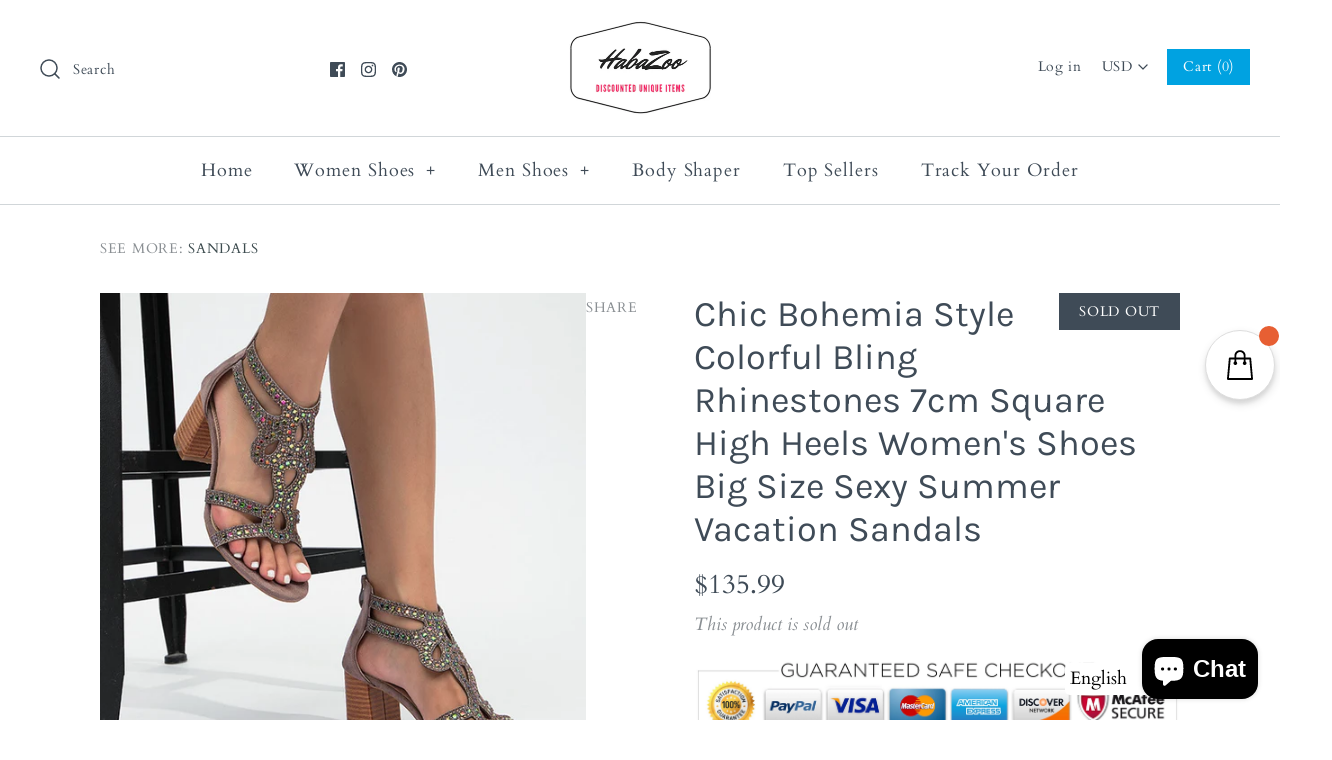

--- FILE ---
content_type: text/html; charset=utf-8
request_url: https://habazoo.com/products/chic-bohemia-style-colorful-bling-rhinestones-7cm-square-high-heels-women-39-s-shoes-big-size-sexy-summer-vacation-sandals
body_size: 57449
content:
<!DOCTYPE html>
<html class="no-js" lang="en">
<head><!-- secomapp-json-ld --> 
 <!-- secomapp-json-ld -->

<!-- smart-seo-json-ld-store -->
<script type="application/ld+json">
{
   "@context": "http://schema.org",
   "@type": "WebSite",
   "url": "https://habazoo.com/",
   "potentialAction": {
     "@type": "SearchAction",
     "target": "https://habazoo.com/search?q={search_term_string}",
     "query-input": "required name=search_term_string"
   }
}
</script>
<script type="application/ld+json">
{
	"@context": "http://schema.org",
	"@type": "Organization",
	"url": "http://habazoo.com"}
</script>
<!-- End - smart-seo-json-ld-store -->



<!-- secomapp-json-ld-Breadcrumb -->
<script type="application/ld+json">
    {
        "@context": "http://schema.org",
        "@type": "BreadcrumbList",
        "itemListElement": [{
            "@type": "ListItem",
            "position": 1,
            "item": {
                "@type": "Website",
                "@id": "https://habazoo.com",
                "name": "Translation missing: en.general.breadcrumbs.home"
            }
        }]

 }
</script><!-- secomapp-json-ld-product -->
<script type="application/ld+json">
    {
        "@context": "http://schema.org/",
        "@type": "Product",
        "url": "https://habazoo.com/products/chic-bohemia-style-colorful-bling-rhinestones-7cm-square-high-heels-women-39-s-shoes-big-size-sexy-summer-vacation-sandals",
        "name": "Chic Bohemia Style Colorful Bling Rhinestones 7cm Square High Heels Women&#39;s Shoes Big Size Sexy Summer Vacation Sandals",
        "image": "https://habazoo.com/cdn/shop/products/Se1ad6705532040aa9ce4fd55c46f4d68c.jpg?v=1688351217",
        "description": "Chic Bohemia Style Colorful Bling Rhinestones 7cm Square High Heels Women&#39;s Shoes Big Size Sexy Summer Vacation Sandals",
        "brand": {
            "name": "Habazoo"
        },
        "sku": "3256805017345297-Khaki-6",
        "weight": "0.0lb",
        "offers" : [
            {
                "@type" : "Offer" ,
                "priceCurrency" : "USD" ,
                "price" : "135.99" ,
                "priceValidUntil": "2026-04-18",
                "availability" : "http://schema.org/OutOfStock" ,
                "itemCondition": "http://schema.org/NewCondition",
                "sku": "3256805017345297-Khaki-6",
                "url" : "https://habazoo.com/products/chic-bohemia-style-colorful-bling-rhinestones-7cm-square-high-heels-women-39-s-shoes-big-size-sexy-summer-vacation-sandals?variant=46732685934879",
                "seller" : {
                    "@type" : "Organization",
                    "name" : "Habazoo"
                }
            }
        ]
    }
</script> 

                
<meta name="description" content="SPECIFICATIONS With Platforms: Yes Upper Material: flock Style: LEISURE Side Vamp Type: Open Sandal Type: GLADIATOR Platform Height: 0-3cm Pattern Type: Solid Outsole Material: Rubber Origin: Mainl..."> 
                
                
<title>Chic Bohemia Style Colorful Bling Rhinestones 7cm Square High Heels Wo</title> 
                
<!-- ROIHunterEasy HeadSnippet start -->

    <!-- RHEasy Global Site Tag (gtag.js) - Google AdWords: 798674305 --><script async src="https://www.googletagmanager.com/gtag/js?id=AW-798674305"></script><script>
  window.dataLayer = window.dataLayer || [];
  function gtag(){dataLayer.push(arguments);}
  gtag('js', new Date());

  gtag('config', 'AW-798674305');
</script>

    <script type="text/javascript">
        (function() {

            var remarketingType = 'OTHER';

             // if current page is NOT cart page
            var cartPageActive = false; // unset cart page flag
            

             // if current page is product page
            var productPageActive = true; // set product page flag

            // purpose of this object is already described above
            var facebookEventParams = {
                value: '135.99',
                content_name: 'Chic Bohemia Style Colorful Bling Rhinestones 7cm Square High Heels Women&#39;s Shoes Big Size Sexy Summer Vacation Sandals',
                content_type: 'product',
                currency: 'USD',
                owner: 'rh_easy',
                content_ids: [ 'shopify_8377989890335_46732685934879' ]
        };

            var prodId = 'shopify_8377989890335_46732685934879';
            var prodTotalValue = 135.99;
            // same as facebookEventParams but for google
            if (remarketingType == 'OTHER') {
                var googleTagParams = {
                    dynx_itemid: prodId,
                    dynx_pagetype: 'offerdetail',
                    dynx_totalvalue: prodTotalValue
                };
            } else {
                var googleTagParams = { // same iteration logic as in itemsCart but for google we need product ids only
                    ecomm_prodid: prodId,
                    ecomm_pagetype: 'product',
                    ecomm_totalvalue: prodTotalValue
                };
            }

            

            
            var collectionPageActive = false;
            

            
            var mainPageActive = false;
            

            var cartPage = {
                active: cartPageActive, // flag true/false
                // if facebookEventParams is undefined set facebookEventParams = null
                facebookEventParams: typeof facebookEventParams !== 'undefined' ? facebookEventParams : null,
                googleTagParams: typeof googleTagParams !== 'undefined' ? googleTagParams : null
            };

            var productPage = {
                active: productPageActive, // flag true/false
                facebookEventParams: typeof facebookEventParams !== 'undefined' ? facebookEventParams : null,
                googleTagParams: typeof googleTagParams !== 'undefined' ? googleTagParams : null
            };

            var collectionPage = {
                active: collectionPageActive, // flag true/false
                facebookEventParams: null,
                googleTagParams: typeof googleTagParams !== 'undefined' ? googleTagParams : null
            };

            var mainPage = {
                active: mainPageActive,
                facebookEventParams: null,
                googleTagParams: typeof googleTagParams !== 'undefined' ? googleTagParams : null
            };

            // here we initialize our global object which contains all necessary information for
            // our all scripts which fired some google or facebook analytic events etc.
            // we should use some unique name to identify this object to avoid names conflict
            // relative to other global objects
            var hash = 'ROIHunterEasy_5a83c915b9f3150f071dd42973557062ac2f30b295a5b6393544410da07ecb27';
            window[hash] = {
                cartPage: cartPage,
                productPage: productPage,
                collectionPage: collectionPage,
                mainPage: mainPage,
                remarketingType: remarketingType
            };

            // begin: initialize our rheasy_fbq object for facebook tracking
            window[hash].rheasy_fbq = function() {
                if (arguments.length === 0) {
                    return;
                }

                var pixelId, trackType, contentObj;     //get parameters:

                if (typeof arguments[0] === 'string') pixelId = arguments[0];       //param string PIXEL ID
                if (typeof arguments[1] === 'string') trackType = arguments[1];     //param string TRACK TYPE (PageView, Purchase)
                if (typeof arguments[2] === 'object') contentObj = arguments[2];    //param object (may be null):
                                                                                    //    {value : subtotal_price,
                                                                                    //     content_type : some_string,
                                                                                    //     currency : shop_curency,
                                                                                    //     contents : [{id, quantity, item_price}, ...] instance of array
                                                                                    //    }

                var argumentsAreValid = typeof pixelId === 'string' && pixelId.replace(/\s+/gi, '') !== '' &&
                    typeof trackType === 'string' && trackType.replace(/\s+/gi, '') !== '';

                if (!argumentsAreValid) {
                    console.error('RH PIXEL - INVALID ARGUMENTS');
                    return;
                }

                var params = [];
                params.push('id=' + encodeURIComponent(pixelId));
                switch (trackType) {
                    case 'PageView':
                    case 'ViewContent':
                    case 'Search':
                    case 'AddToCart':
                    case 'InitiateCheckout':
                    case 'AddPaymentInfo':
                    case 'Lead':
                    case 'CompleteRegistration':
                    case 'Purchase':
                    case 'AddToWishlist':
                        params.push('ev=' + encodeURIComponent(trackType));
                        break;
                    default:
                        console.error('RH PIXEL - BAD TRACKTYPE');
                        return;
                }

                params.push('dl=' + encodeURIComponent(document.location.href));
                if (document.referrer) params.push('rl=' + encodeURIComponent(document.referrer));
                params.push('if=false');
                params.push('ts=' + new Date().getTime());

                /* Custom parameters to string */
                if (typeof contentObj === 'object') {                                               //`contents : [{id, quantity, item_price}, ...]` to string
                    for (var u in contentObj) {
                        if (typeof contentObj[u] === 'object' && contentObj[u] instanceof Array) {  // `[{id, quantity, item_price}, ...]` to string
                            if (contentObj[u].length > 0) {
                                for (var y = 0; y < contentObj[u].length; y++) {
                                    if (typeof contentObj[u][y] === 'object') {                     // `{id, quantity, item_price}` to string
                                        contentObj[u][y] = JSON.stringify(contentObj[u][y]);
                                    }
                                    contentObj[u][y] = (contentObj[u][y] + '')  //JSON to string
                                        .replace(/^\s+|\s+$/gi, '')             //delete white characterts from begin on end of the string
                                        .replace(/\s+/gi, ' ')                  //replace white characters inside string to ' '
                                }
                                params.push('cd[' + u + ']=' + encodeURIComponent(contentObj[u].join(',')   //create JSON array - [param1,param2,param3]
                                    .replace(/^/gi, '[')
                                    .replace(/$/gi, ']')))
                            }
                        } else if (typeof contentObj[u] === 'string') {
                            params.push('cd[' + u + ']=' + encodeURIComponent(contentObj[u]));
                        }
                    }
                }

                var imgId = new Date().getTime();
                var img = document.createElement('img');
                img.id = 'fb_' + imgId, img.src = 'https://www.facebook.com/tr/?' + params.join('&'), img.width = 1, img.height = 1, img.style = 'display:none;';
                document.head.appendChild(img);
                window.setTimeout(function() { var t = document.getElementById('fb_' + imgId);
                    t.parentElement.removeChild(t); }, 1000);

            };
            // end of: initializing rheasy_fbq object
        })();
    </script><!-- ROIHunterEasy HeadSnippet end -->

<script>
window.KiwiSizing = window.KiwiSizing === undefined ? {} : window.KiwiSizing;
KiwiSizing.shop = "habazoo.myshopify.com";


KiwiSizing.data = {
  collections: "135955775548,83653984374,87928242236,87928373308",
  tags: "",
  product: "8377989890335",
  vendor: "Habazoo",
  type: "sandals",
  title: "Chic Bohemia Style Colorful Bling Rhinestones 7cm Square High Heels Women\u0026#39;s Shoes Big Size Sexy Summer Vacation Sandals",
  images: ["\/\/habazoo.com\/cdn\/shop\/products\/Se1ad6705532040aa9ce4fd55c46f4d68c.jpg?v=1688351217","\/\/habazoo.com\/cdn\/shop\/files\/Sa4a8c0daaead431cbde098713e8bbee2t.jpg?v=1688351220","\/\/habazoo.com\/cdn\/shop\/files\/S9e5fc675eddb452283718e6708e11975w.jpg?v=1688351224","\/\/habazoo.com\/cdn\/shop\/files\/S985ab4802c114dc8b37b9e0a5d3c668fu.jpg?v=1688351228","\/\/habazoo.com\/cdn\/shop\/files\/S951d9fb89a944886a70eb761ab6de325O.jpg?v=1688351233","\/\/habazoo.com\/cdn\/shop\/files\/Se5efd70dd41e4211a14513773f087bdci.jpg?v=1688351237"],
  options: [{"name":"Title","position":1,"values":["Default Title"]}],
  variants: [{"id":46732685934879,"title":"Default Title","option1":"Default Title","option2":null,"option3":null,"sku":"3256805017345297-Khaki-6","requires_shipping":true,"taxable":false,"featured_image":null,"available":false,"name":"Chic Bohemia Style Colorful Bling Rhinestones 7cm Square High Heels Women\u0026#39;s Shoes Big Size Sexy Summer Vacation Sandals","public_title":null,"options":["Default Title"],"price":13599,"weight":0,"compare_at_price":null,"inventory_management":"shopify","barcode":null,"requires_selling_plan":false,"selling_plan_allocations":[]}],
};

</script>
  <!-- Symmetry 4.4.3 -->
  <meta charset="UTF-8">
  <meta http-equiv="X-UA-Compatible" content="IE=edge,chrome=1">
  <meta name="viewport" content="width=device-width,initial-scale=1.0" />
  <meta name="theme-color" content="#00a2e1">

  
  <link rel="shortcut icon" href="//habazoo.com/cdn/shop/files/Habazoo_2_8cf646bf-31db-44b8-bb57-4900ba7456cc.png?v=1613790764" type="image/png" />
  

  
  <title>
    Chic Bohemia Style Colorful Bling Rhinestones 7cm Square High Heels Wo &ndash; Habazoo
  </title>

  
  
  <link rel="canonical" href="https://habazoo.com/products/chic-bohemia-style-colorful-bling-rhinestones-7cm-square-high-heels-women-39-s-shoes-big-size-sexy-summer-vacation-sandals" />




<meta property="og:site_name" content="Habazoo">
<meta property="og:url" content="https://habazoo.com/products/chic-bohemia-style-colorful-bling-rhinestones-7cm-square-high-heels-women-39-s-shoes-big-size-sexy-summer-vacation-sandals">
<meta property="og:title" content="Chic Bohemia Style Colorful Bling Rhinestones 7cm Square High Heels Women&#39;s Shoes Big Size Sexy Summer Vacation Sandals">
<meta property="og:type" content="product">
<meta property="og:description" content="SPECIFICATIONS With Platforms: Yes Upper Material: flock Style: LEISURE Side Vamp Type: Open Sandal Type: GLADIATOR Platform Height: 0-3cm Pattern Type: Solid Outsole Material: Rubber Origin: Mainland China Occasion: Casual Lining Material: PU Item Type: Sandals Insole Material: PU Heel Type: Square heel Heel Height: H">

  <meta property="og:price:amount" content="135.99">
  <meta property="og:price:currency" content="USD">

<meta property="og:image" content="http://habazoo.com/cdn/shop/products/Se1ad6705532040aa9ce4fd55c46f4d68c_1200x1200.jpg?v=1688351217"><meta property="og:image" content="http://habazoo.com/cdn/shop/files/Sa4a8c0daaead431cbde098713e8bbee2t_1200x1200.jpg?v=1688351220"><meta property="og:image" content="http://habazoo.com/cdn/shop/files/S9e5fc675eddb452283718e6708e11975w_1200x1200.jpg?v=1688351224">
<meta property="og:image:secure_url" content="https://habazoo.com/cdn/shop/products/Se1ad6705532040aa9ce4fd55c46f4d68c_1200x1200.jpg?v=1688351217"><meta property="og:image:secure_url" content="https://habazoo.com/cdn/shop/files/Sa4a8c0daaead431cbde098713e8bbee2t_1200x1200.jpg?v=1688351220"><meta property="og:image:secure_url" content="https://habazoo.com/cdn/shop/files/S9e5fc675eddb452283718e6708e11975w_1200x1200.jpg?v=1688351224">


<meta name="twitter:card" content="summary_large_image">
<meta name="twitter:title" content="Chic Bohemia Style Colorful Bling Rhinestones 7cm Square High Heels Women&#39;s Shoes Big Size Sexy Summer Vacation Sandals">
<meta name="twitter:description" content="SPECIFICATIONS With Platforms: Yes Upper Material: flock Style: LEISURE Side Vamp Type: Open Sandal Type: GLADIATOR Platform Height: 0-3cm Pattern Type: Solid Outsole Material: Rubber Origin: Mainland China Occasion: Casual Lining Material: PU Item Type: Sandals Insole Material: PU Heel Type: Square heel Heel Height: H">

<link href="//habazoo.com/cdn/shop/t/16/assets/styles.scss.css?v=90271605642253329041759259277" rel="stylesheet" type="text/css" media="all" />

  <script src="https://code.jquery.com/jquery-3.3.1.min.js" type="text/javascript"></script>

  

  <script>window.performance && window.performance.mark && window.performance.mark('shopify.content_for_header.start');</script><meta name="google-site-verification" content="e4D6JfOoMc283sbnSjyOK10km5m3nrl36k9SG5WLjJk">
<meta id="shopify-digital-wallet" name="shopify-digital-wallet" content="/6839468150/digital_wallets/dialog">
<meta name="shopify-checkout-api-token" content="6e6092ca2a0f929b043c15f71fdfacaa">
<meta id="in-context-paypal-metadata" data-shop-id="6839468150" data-venmo-supported="true" data-environment="production" data-locale="en_US" data-paypal-v4="true" data-currency="USD">
<link rel="alternate" type="application/json+oembed" href="https://habazoo.com/products/chic-bohemia-style-colorful-bling-rhinestones-7cm-square-high-heels-women-39-s-shoes-big-size-sexy-summer-vacation-sandals.oembed">
<script async="async" src="/checkouts/internal/preloads.js?locale=en-US"></script>
<link rel="preconnect" href="https://shop.app" crossorigin="anonymous">
<script async="async" src="https://shop.app/checkouts/internal/preloads.js?locale=en-US&shop_id=6839468150" crossorigin="anonymous"></script>
<script id="apple-pay-shop-capabilities" type="application/json">{"shopId":6839468150,"countryCode":"US","currencyCode":"USD","merchantCapabilities":["supports3DS"],"merchantId":"gid:\/\/shopify\/Shop\/6839468150","merchantName":"Habazoo","requiredBillingContactFields":["postalAddress","email","phone"],"requiredShippingContactFields":["postalAddress","email","phone"],"shippingType":"shipping","supportedNetworks":["visa","masterCard","amex","discover","elo","jcb"],"total":{"type":"pending","label":"Habazoo","amount":"1.00"},"shopifyPaymentsEnabled":true,"supportsSubscriptions":true}</script>
<script id="shopify-features" type="application/json">{"accessToken":"6e6092ca2a0f929b043c15f71fdfacaa","betas":["rich-media-storefront-analytics"],"domain":"habazoo.com","predictiveSearch":true,"shopId":6839468150,"locale":"en"}</script>
<script>var Shopify = Shopify || {};
Shopify.shop = "habazoo.myshopify.com";
Shopify.locale = "en";
Shopify.currency = {"active":"USD","rate":"1.0"};
Shopify.country = "US";
Shopify.theme = {"name":"Habazoo ","id":48808460348,"schema_name":"Symmetry","schema_version":"4.4.3","theme_store_id":568,"role":"main"};
Shopify.theme.handle = "null";
Shopify.theme.style = {"id":null,"handle":null};
Shopify.cdnHost = "habazoo.com/cdn";
Shopify.routes = Shopify.routes || {};
Shopify.routes.root = "/";</script>
<script type="module">!function(o){(o.Shopify=o.Shopify||{}).modules=!0}(window);</script>
<script>!function(o){function n(){var o=[];function n(){o.push(Array.prototype.slice.apply(arguments))}return n.q=o,n}var t=o.Shopify=o.Shopify||{};t.loadFeatures=n(),t.autoloadFeatures=n()}(window);</script>
<script>
  window.ShopifyPay = window.ShopifyPay || {};
  window.ShopifyPay.apiHost = "shop.app\/pay";
  window.ShopifyPay.redirectState = null;
</script>
<script id="shop-js-analytics" type="application/json">{"pageType":"product"}</script>
<script defer="defer" async type="module" src="//habazoo.com/cdn/shopifycloud/shop-js/modules/v2/client.init-shop-cart-sync_C5BV16lS.en.esm.js"></script>
<script defer="defer" async type="module" src="//habazoo.com/cdn/shopifycloud/shop-js/modules/v2/chunk.common_CygWptCX.esm.js"></script>
<script type="module">
  await import("//habazoo.com/cdn/shopifycloud/shop-js/modules/v2/client.init-shop-cart-sync_C5BV16lS.en.esm.js");
await import("//habazoo.com/cdn/shopifycloud/shop-js/modules/v2/chunk.common_CygWptCX.esm.js");

  window.Shopify.SignInWithShop?.initShopCartSync?.({"fedCMEnabled":true,"windoidEnabled":true});

</script>
<script>
  window.Shopify = window.Shopify || {};
  if (!window.Shopify.featureAssets) window.Shopify.featureAssets = {};
  window.Shopify.featureAssets['shop-js'] = {"shop-cart-sync":["modules/v2/client.shop-cart-sync_ZFArdW7E.en.esm.js","modules/v2/chunk.common_CygWptCX.esm.js"],"init-fed-cm":["modules/v2/client.init-fed-cm_CmiC4vf6.en.esm.js","modules/v2/chunk.common_CygWptCX.esm.js"],"shop-button":["modules/v2/client.shop-button_tlx5R9nI.en.esm.js","modules/v2/chunk.common_CygWptCX.esm.js"],"shop-cash-offers":["modules/v2/client.shop-cash-offers_DOA2yAJr.en.esm.js","modules/v2/chunk.common_CygWptCX.esm.js","modules/v2/chunk.modal_D71HUcav.esm.js"],"init-windoid":["modules/v2/client.init-windoid_sURxWdc1.en.esm.js","modules/v2/chunk.common_CygWptCX.esm.js"],"shop-toast-manager":["modules/v2/client.shop-toast-manager_ClPi3nE9.en.esm.js","modules/v2/chunk.common_CygWptCX.esm.js"],"init-shop-email-lookup-coordinator":["modules/v2/client.init-shop-email-lookup-coordinator_B8hsDcYM.en.esm.js","modules/v2/chunk.common_CygWptCX.esm.js"],"init-shop-cart-sync":["modules/v2/client.init-shop-cart-sync_C5BV16lS.en.esm.js","modules/v2/chunk.common_CygWptCX.esm.js"],"avatar":["modules/v2/client.avatar_BTnouDA3.en.esm.js"],"pay-button":["modules/v2/client.pay-button_FdsNuTd3.en.esm.js","modules/v2/chunk.common_CygWptCX.esm.js"],"init-customer-accounts":["modules/v2/client.init-customer-accounts_DxDtT_ad.en.esm.js","modules/v2/client.shop-login-button_C5VAVYt1.en.esm.js","modules/v2/chunk.common_CygWptCX.esm.js","modules/v2/chunk.modal_D71HUcav.esm.js"],"init-shop-for-new-customer-accounts":["modules/v2/client.init-shop-for-new-customer-accounts_ChsxoAhi.en.esm.js","modules/v2/client.shop-login-button_C5VAVYt1.en.esm.js","modules/v2/chunk.common_CygWptCX.esm.js","modules/v2/chunk.modal_D71HUcav.esm.js"],"shop-login-button":["modules/v2/client.shop-login-button_C5VAVYt1.en.esm.js","modules/v2/chunk.common_CygWptCX.esm.js","modules/v2/chunk.modal_D71HUcav.esm.js"],"init-customer-accounts-sign-up":["modules/v2/client.init-customer-accounts-sign-up_CPSyQ0Tj.en.esm.js","modules/v2/client.shop-login-button_C5VAVYt1.en.esm.js","modules/v2/chunk.common_CygWptCX.esm.js","modules/v2/chunk.modal_D71HUcav.esm.js"],"shop-follow-button":["modules/v2/client.shop-follow-button_Cva4Ekp9.en.esm.js","modules/v2/chunk.common_CygWptCX.esm.js","modules/v2/chunk.modal_D71HUcav.esm.js"],"checkout-modal":["modules/v2/client.checkout-modal_BPM8l0SH.en.esm.js","modules/v2/chunk.common_CygWptCX.esm.js","modules/v2/chunk.modal_D71HUcav.esm.js"],"lead-capture":["modules/v2/client.lead-capture_Bi8yE_yS.en.esm.js","modules/v2/chunk.common_CygWptCX.esm.js","modules/v2/chunk.modal_D71HUcav.esm.js"],"shop-login":["modules/v2/client.shop-login_D6lNrXab.en.esm.js","modules/v2/chunk.common_CygWptCX.esm.js","modules/v2/chunk.modal_D71HUcav.esm.js"],"payment-terms":["modules/v2/client.payment-terms_CZxnsJam.en.esm.js","modules/v2/chunk.common_CygWptCX.esm.js","modules/v2/chunk.modal_D71HUcav.esm.js"]};
</script>
<script>(function() {
  var isLoaded = false;
  function asyncLoad() {
    if (isLoaded) return;
    isLoaded = true;
    var urls = ["https:\/\/static.klaviyo.com\/onsite\/js\/klaviyo.js?company_id=QBqkNn\u0026shop=habazoo.myshopify.com","https:\/\/static.klaviyo.com\/onsite\/js\/klaviyo.js?company_id=QBqkNn\u0026shop=habazoo.myshopify.com","https:\/\/static.klaviyo.com\/onsite\/js\/klaviyo.js?company_id=QBqkNn\u0026shop=habazoo.myshopify.com","https:\/\/cdn.shoppinggives.com\/cc-utilities\/shopify.js?store-id=47205c2e-5737-45f9-a35c-6e3ef1eef986\u0026shop=habazoo.myshopify.com","https:\/\/cdn.storifyme.com\/assets\/shopify\/main.js?shop=habazoo.myshopify.com","https:\/\/cdn.judge.me\/checkout_comment.js?shop=habazoo.myshopify.com","https:\/\/language-translate.uplinkly-static.com\/public\/language-translate\/habazoo.myshopify.com\/language-translate.js?t=1638407282.829719\u0026shop=habazoo.myshopify.com"];
    for (var i = 0; i < urls.length; i++) {
      var s = document.createElement('script');
      s.type = 'text/javascript';
      s.async = true;
      s.src = urls[i];
      var x = document.getElementsByTagName('script')[0];
      x.parentNode.insertBefore(s, x);
    }
  };
  if(window.attachEvent) {
    window.attachEvent('onload', asyncLoad);
  } else {
    window.addEventListener('load', asyncLoad, false);
  }
})();</script>
<script id="__st">var __st={"a":6839468150,"offset":-28800,"reqid":"79017abe-d1d0-44b8-8186-913c1bc1a6d2-1768727754","pageurl":"habazoo.com\/products\/chic-bohemia-style-colorful-bling-rhinestones-7cm-square-high-heels-women-39-s-shoes-big-size-sexy-summer-vacation-sandals","u":"9dbaa5117052","p":"product","rtyp":"product","rid":8377989890335};</script>
<script>window.ShopifyPaypalV4VisibilityTracking = true;</script>
<script id="captcha-bootstrap">!function(){'use strict';const t='contact',e='account',n='new_comment',o=[[t,t],['blogs',n],['comments',n],[t,'customer']],c=[[e,'customer_login'],[e,'guest_login'],[e,'recover_customer_password'],[e,'create_customer']],r=t=>t.map((([t,e])=>`form[action*='/${t}']:not([data-nocaptcha='true']) input[name='form_type'][value='${e}']`)).join(','),a=t=>()=>t?[...document.querySelectorAll(t)].map((t=>t.form)):[];function s(){const t=[...o],e=r(t);return a(e)}const i='password',u='form_key',d=['recaptcha-v3-token','g-recaptcha-response','h-captcha-response',i],f=()=>{try{return window.sessionStorage}catch{return}},m='__shopify_v',_=t=>t.elements[u];function p(t,e,n=!1){try{const o=window.sessionStorage,c=JSON.parse(o.getItem(e)),{data:r}=function(t){const{data:e,action:n}=t;return t[m]||n?{data:e,action:n}:{data:t,action:n}}(c);for(const[e,n]of Object.entries(r))t.elements[e]&&(t.elements[e].value=n);n&&o.removeItem(e)}catch(o){console.error('form repopulation failed',{error:o})}}const l='form_type',E='cptcha';function T(t){t.dataset[E]=!0}const w=window,h=w.document,L='Shopify',v='ce_forms',y='captcha';let A=!1;((t,e)=>{const n=(g='f06e6c50-85a8-45c8-87d0-21a2b65856fe',I='https://cdn.shopify.com/shopifycloud/storefront-forms-hcaptcha/ce_storefront_forms_captcha_hcaptcha.v1.5.2.iife.js',D={infoText:'Protected by hCaptcha',privacyText:'Privacy',termsText:'Terms'},(t,e,n)=>{const o=w[L][v],c=o.bindForm;if(c)return c(t,g,e,D).then(n);var r;o.q.push([[t,g,e,D],n]),r=I,A||(h.body.append(Object.assign(h.createElement('script'),{id:'captcha-provider',async:!0,src:r})),A=!0)});var g,I,D;w[L]=w[L]||{},w[L][v]=w[L][v]||{},w[L][v].q=[],w[L][y]=w[L][y]||{},w[L][y].protect=function(t,e){n(t,void 0,e),T(t)},Object.freeze(w[L][y]),function(t,e,n,w,h,L){const[v,y,A,g]=function(t,e,n){const i=e?o:[],u=t?c:[],d=[...i,...u],f=r(d),m=r(i),_=r(d.filter((([t,e])=>n.includes(e))));return[a(f),a(m),a(_),s()]}(w,h,L),I=t=>{const e=t.target;return e instanceof HTMLFormElement?e:e&&e.form},D=t=>v().includes(t);t.addEventListener('submit',(t=>{const e=I(t);if(!e)return;const n=D(e)&&!e.dataset.hcaptchaBound&&!e.dataset.recaptchaBound,o=_(e),c=g().includes(e)&&(!o||!o.value);(n||c)&&t.preventDefault(),c&&!n&&(function(t){try{if(!f())return;!function(t){const e=f();if(!e)return;const n=_(t);if(!n)return;const o=n.value;o&&e.removeItem(o)}(t);const e=Array.from(Array(32),(()=>Math.random().toString(36)[2])).join('');!function(t,e){_(t)||t.append(Object.assign(document.createElement('input'),{type:'hidden',name:u})),t.elements[u].value=e}(t,e),function(t,e){const n=f();if(!n)return;const o=[...t.querySelectorAll(`input[type='${i}']`)].map((({name:t})=>t)),c=[...d,...o],r={};for(const[a,s]of new FormData(t).entries())c.includes(a)||(r[a]=s);n.setItem(e,JSON.stringify({[m]:1,action:t.action,data:r}))}(t,e)}catch(e){console.error('failed to persist form',e)}}(e),e.submit())}));const S=(t,e)=>{t&&!t.dataset[E]&&(n(t,e.some((e=>e===t))),T(t))};for(const o of['focusin','change'])t.addEventListener(o,(t=>{const e=I(t);D(e)&&S(e,y())}));const B=e.get('form_key'),M=e.get(l),P=B&&M;t.addEventListener('DOMContentLoaded',(()=>{const t=y();if(P)for(const e of t)e.elements[l].value===M&&p(e,B);[...new Set([...A(),...v().filter((t=>'true'===t.dataset.shopifyCaptcha))])].forEach((e=>S(e,t)))}))}(h,new URLSearchParams(w.location.search),n,t,e,['guest_login'])})(!0,!0)}();</script>
<script integrity="sha256-4kQ18oKyAcykRKYeNunJcIwy7WH5gtpwJnB7kiuLZ1E=" data-source-attribution="shopify.loadfeatures" defer="defer" src="//habazoo.com/cdn/shopifycloud/storefront/assets/storefront/load_feature-a0a9edcb.js" crossorigin="anonymous"></script>
<script crossorigin="anonymous" defer="defer" src="//habazoo.com/cdn/shopifycloud/storefront/assets/shopify_pay/storefront-65b4c6d7.js?v=20250812"></script>
<script data-source-attribution="shopify.dynamic_checkout.dynamic.init">var Shopify=Shopify||{};Shopify.PaymentButton=Shopify.PaymentButton||{isStorefrontPortableWallets:!0,init:function(){window.Shopify.PaymentButton.init=function(){};var t=document.createElement("script");t.src="https://habazoo.com/cdn/shopifycloud/portable-wallets/latest/portable-wallets.en.js",t.type="module",document.head.appendChild(t)}};
</script>
<script data-source-attribution="shopify.dynamic_checkout.buyer_consent">
  function portableWalletsHideBuyerConsent(e){var t=document.getElementById("shopify-buyer-consent"),n=document.getElementById("shopify-subscription-policy-button");t&&n&&(t.classList.add("hidden"),t.setAttribute("aria-hidden","true"),n.removeEventListener("click",e))}function portableWalletsShowBuyerConsent(e){var t=document.getElementById("shopify-buyer-consent"),n=document.getElementById("shopify-subscription-policy-button");t&&n&&(t.classList.remove("hidden"),t.removeAttribute("aria-hidden"),n.addEventListener("click",e))}window.Shopify?.PaymentButton&&(window.Shopify.PaymentButton.hideBuyerConsent=portableWalletsHideBuyerConsent,window.Shopify.PaymentButton.showBuyerConsent=portableWalletsShowBuyerConsent);
</script>
<script data-source-attribution="shopify.dynamic_checkout.cart.bootstrap">document.addEventListener("DOMContentLoaded",(function(){function t(){return document.querySelector("shopify-accelerated-checkout-cart, shopify-accelerated-checkout")}if(t())Shopify.PaymentButton.init();else{new MutationObserver((function(e,n){t()&&(Shopify.PaymentButton.init(),n.disconnect())})).observe(document.body,{childList:!0,subtree:!0})}}));
</script>
<link id="shopify-accelerated-checkout-styles" rel="stylesheet" media="screen" href="https://habazoo.com/cdn/shopifycloud/portable-wallets/latest/accelerated-checkout-backwards-compat.css" crossorigin="anonymous">
<style id="shopify-accelerated-checkout-cart">
        #shopify-buyer-consent {
  margin-top: 1em;
  display: inline-block;
  width: 100%;
}

#shopify-buyer-consent.hidden {
  display: none;
}

#shopify-subscription-policy-button {
  background: none;
  border: none;
  padding: 0;
  text-decoration: underline;
  font-size: inherit;
  cursor: pointer;
}

#shopify-subscription-policy-button::before {
  box-shadow: none;
}

      </style>

<script>window.performance && window.performance.mark && window.performance.mark('shopify.content_for_header.end');</script>

  <script>
    Shopify.money_format = "\u003cspan class=money\u003e${{amount}}\u003c\/span\u003e";
    window.theme = window.theme || {};
    theme.jQuery = jQuery;
    theme.money_format = "\u003cspan class=money\u003e${{amount}}\u003c\/span\u003e";
    theme.money_container = 'span.theme-money';
    document.documentElement.className = document.documentElement.className.replace('no-js', '');
  </script>
<!-- "snippets/alireviews_core.liquid" was not rendered, the associated app was uninstalled --> 
 
<script>
    
    
    
    
    var gsf_conversion_data = {page_type : 'product', event : 'view_item', data : {product_data : [{variant_id : 46732685934879, product_id : 8377989890335, name : "Chic Bohemia Style Colorful Bling Rhinestones 7cm Square High Heels Women&amp;#39;s Shoes Big Size Sexy Summer Vacation Sandals", price : "135.99", currency : "USD", sku : "3256805017345297-Khaki-6", brand : "Habazoo", variant : "Default Title", category : "sandals", quantity : "0" }], total_price : "135.99", shop_currency : "USD"}};
    
</script>
<script id="sg-js-global-vars">
                        sgGlobalVars = {"storeId":"47205c2e-5737-45f9-a35c-6e3ef1eef986","seenManagerPrompt":false,"storeIsActive":true,"targetInfo":{"cart":{"isAfterElem":false,"isBeforeElem":true,"customSelector":"form[action=\"\/cart\"]","isOn":true},"product":{"useCartButton":true,"isAfterElem":true,"isBeforeElem":false,"customSelector":"","isOn":true,"type":2}}};
                        if(sgGlobalVars) {
                            sgGlobalVars.cart = {"note":null,"attributes":{},"original_total_price":0,"total_price":0,"total_discount":0,"total_weight":0.0,"item_count":0,"items":[],"requires_shipping":false,"currency":"USD","items_subtotal_price":0,"cart_level_discount_applications":[],"checkout_charge_amount":0};
                            sgGlobalVars.currentProduct = {"id":8377989890335,"title":"Chic Bohemia Style Colorful Bling Rhinestones 7cm Square High Heels Women\u0026#39;s Shoes Big Size Sexy Summer Vacation Sandals","handle":"chic-bohemia-style-colorful-bling-rhinestones-7cm-square-high-heels-women-39-s-shoes-big-size-sexy-summer-vacation-sandals","description":"\u003ch1\u003eSPECIFICATIONS\u003c\/h1\u003e\n\u003cp\u003e\u003cspan\u003eWith Platforms\u003c\/span\u003e: \u003cspan style=\"color: #333;\"\u003eYes\u003c\/span\u003e\u003c\/p\u003e\n\u003cp\u003e\u003cspan\u003eUpper Material\u003c\/span\u003e: \u003cspan style=\"color: #333;\"\u003eflock\u003c\/span\u003e\u003c\/p\u003e\n\u003cp\u003e\u003cspan\u003eStyle\u003c\/span\u003e: \u003cspan style=\"color: #333;\"\u003eLEISURE\u003c\/span\u003e\u003c\/p\u003e\n\u003cp\u003e\u003cspan\u003eSide Vamp Type\u003c\/span\u003e: \u003cspan style=\"color: #333;\"\u003eOpen\u003c\/span\u003e\u003c\/p\u003e\n\u003cp\u003e\u003cspan\u003eSandal Type\u003c\/span\u003e: \u003cspan style=\"color: #333;\"\u003eGLADIATOR\u003c\/span\u003e\u003c\/p\u003e\n\u003cp\u003e\u003cspan\u003ePlatform Height\u003c\/span\u003e: \u003cspan style=\"color: #333;\"\u003e0-3cm\u003c\/span\u003e\u003c\/p\u003e\n\u003cp\u003e\u003cspan\u003ePattern Type\u003c\/span\u003e: \u003cspan style=\"color: #333;\"\u003eSolid\u003c\/span\u003e\u003c\/p\u003e\n\u003cp\u003e\u003cspan\u003eOutsole Material\u003c\/span\u003e: \u003cspan style=\"color: #333;\"\u003eRubber\u003c\/span\u003e\u003c\/p\u003e\n\u003cp\u003e\u003cspan\u003eOrigin\u003c\/span\u003e: \u003cspan style=\"color: #333;\"\u003eMainland China\u003c\/span\u003e\u003c\/p\u003e\n\u003cp\u003e\u003cspan\u003eOccasion\u003c\/span\u003e: \u003cspan style=\"color: #333;\"\u003eCasual\u003c\/span\u003e\u003c\/p\u003e\n\u003cp\u003e\u003cspan\u003eLining Material\u003c\/span\u003e: \u003cspan style=\"color: #333;\"\u003ePU\u003c\/span\u003e\u003c\/p\u003e\n\u003cp\u003e\u003cspan\u003eItem Type\u003c\/span\u003e: \u003cspan style=\"color: #333;\"\u003eSandals\u003c\/span\u003e\u003c\/p\u003e\n\u003cp\u003e\u003cspan\u003eInsole Material\u003c\/span\u003e: \u003cspan style=\"color: #333;\"\u003ePU\u003c\/span\u003e\u003c\/p\u003e\n\u003cp\u003e\u003cspan\u003eHeel Type\u003c\/span\u003e: \u003cspan style=\"color: #333;\"\u003eSquare heel\u003c\/span\u003e\u003c\/p\u003e\n\u003cp\u003e\u003cspan\u003eHeel Height\u003c\/span\u003e: \u003cspan style=\"color: #333;\"\u003eHigh (5cm-8cm)\u003c\/span\u003e\u003c\/p\u003e\n\u003cp\u003e\u003cspan\u003eFit\u003c\/span\u003e: \u003cspan style=\"color: #333;\"\u003eFits true to size, take your normal size\u003c\/span\u003e\u003c\/p\u003e\n\u003cp\u003e\u003cspan\u003eFashion Element\u003c\/span\u003e: \u003cspan style=\"color: #333;\"\u003eCRYSTAL\u003c\/span\u003e\u003c\/p\u003e\n\u003cp\u003e\u003cspan\u003eDepartment Name\u003c\/span\u003e: \u003cspan style=\"color: #333;\"\u003eAdult\u003c\/span\u003e\u003c\/p\u003e\n\u003cp\u003e\u003cspan\u003eClosure Type\u003c\/span\u003e: \u003cspan style=\"color: #333;\"\u003eZIP\u003c\/span\u003e\u003c\/p\u003e\n\u003cp\u003e\u003cspan\u003eBrand Name\u003c\/span\u003e: \u003cspan style=\"color: #333;\"\u003eJOUIR TALONS\u003c\/span\u003e\u003c\/p\u003e\n\u003cp\u003e\u003cspan\u003eBack Counter Type\u003c\/span\u003e: \u003cspan style=\"color: #333;\"\u003eCover Heel\u003c\/span\u003e\u003c\/p\u003e","published_at":"2023-07-02T19:26:52-07:00","created_at":"2023-07-02T19:26:54-07:00","vendor":"Habazoo","type":"sandals","tags":[],"price":13599,"price_min":13599,"price_max":13599,"available":false,"price_varies":false,"compare_at_price":null,"compare_at_price_min":0,"compare_at_price_max":0,"compare_at_price_varies":false,"variants":[{"id":46732685934879,"title":"Default Title","option1":"Default Title","option2":null,"option3":null,"sku":"3256805017345297-Khaki-6","requires_shipping":true,"taxable":false,"featured_image":null,"available":false,"name":"Chic Bohemia Style Colorful Bling Rhinestones 7cm Square High Heels Women\u0026#39;s Shoes Big Size Sexy Summer Vacation Sandals","public_title":null,"options":["Default Title"],"price":13599,"weight":0,"compare_at_price":null,"inventory_management":"shopify","barcode":null,"requires_selling_plan":false,"selling_plan_allocations":[]}],"images":["\/\/habazoo.com\/cdn\/shop\/products\/Se1ad6705532040aa9ce4fd55c46f4d68c.jpg?v=1688351217","\/\/habazoo.com\/cdn\/shop\/files\/Sa4a8c0daaead431cbde098713e8bbee2t.jpg?v=1688351220","\/\/habazoo.com\/cdn\/shop\/files\/S9e5fc675eddb452283718e6708e11975w.jpg?v=1688351224","\/\/habazoo.com\/cdn\/shop\/files\/S985ab4802c114dc8b37b9e0a5d3c668fu.jpg?v=1688351228","\/\/habazoo.com\/cdn\/shop\/files\/S951d9fb89a944886a70eb761ab6de325O.jpg?v=1688351233","\/\/habazoo.com\/cdn\/shop\/files\/Se5efd70dd41e4211a14513773f087bdci.jpg?v=1688351237"],"featured_image":"\/\/habazoo.com\/cdn\/shop\/products\/Se1ad6705532040aa9ce4fd55c46f4d68c.jpg?v=1688351217","options":["Title"],"media":[{"alt":null,"id":34235499184415,"position":1,"preview_image":{"aspect_ratio":1.0,"height":1001,"width":1001,"src":"\/\/habazoo.com\/cdn\/shop\/products\/Se1ad6705532040aa9ce4fd55c46f4d68c.jpg?v=1688351217"},"aspect_ratio":1.0,"height":1001,"media_type":"image","src":"\/\/habazoo.com\/cdn\/shop\/products\/Se1ad6705532040aa9ce4fd55c46f4d68c.jpg?v=1688351217","width":1001},{"alt":null,"id":34235499905311,"position":2,"preview_image":{"aspect_ratio":1.0,"height":1001,"width":1001,"src":"\/\/habazoo.com\/cdn\/shop\/files\/Sa4a8c0daaead431cbde098713e8bbee2t.jpg?v=1688351220"},"aspect_ratio":1.0,"height":1001,"media_type":"image","src":"\/\/habazoo.com\/cdn\/shop\/files\/Sa4a8c0daaead431cbde098713e8bbee2t.jpg?v=1688351220","width":1001},{"alt":null,"id":34235500527903,"position":3,"preview_image":{"aspect_ratio":1.0,"height":1001,"width":1001,"src":"\/\/habazoo.com\/cdn\/shop\/files\/S9e5fc675eddb452283718e6708e11975w.jpg?v=1688351224"},"aspect_ratio":1.0,"height":1001,"media_type":"image","src":"\/\/habazoo.com\/cdn\/shop\/files\/S9e5fc675eddb452283718e6708e11975w.jpg?v=1688351224","width":1001},{"alt":null,"id":34235501183263,"position":4,"preview_image":{"aspect_ratio":1.0,"height":1001,"width":1001,"src":"\/\/habazoo.com\/cdn\/shop\/files\/S985ab4802c114dc8b37b9e0a5d3c668fu.jpg?v=1688351228"},"aspect_ratio":1.0,"height":1001,"media_type":"image","src":"\/\/habazoo.com\/cdn\/shop\/files\/S985ab4802c114dc8b37b9e0a5d3c668fu.jpg?v=1688351228","width":1001},{"alt":null,"id":34235502690591,"position":5,"preview_image":{"aspect_ratio":1.0,"height":1001,"width":1001,"src":"\/\/habazoo.com\/cdn\/shop\/files\/S951d9fb89a944886a70eb761ab6de325O.jpg?v=1688351233"},"aspect_ratio":1.0,"height":1001,"media_type":"image","src":"\/\/habazoo.com\/cdn\/shop\/files\/S951d9fb89a944886a70eb761ab6de325O.jpg?v=1688351233","width":1001},{"alt":null,"id":34235503182111,"position":6,"preview_image":{"aspect_ratio":1.0,"height":1001,"width":1001,"src":"\/\/habazoo.com\/cdn\/shop\/files\/Se5efd70dd41e4211a14513773f087bdci.jpg?v=1688351237"},"aspect_ratio":1.0,"height":1001,"media_type":"image","src":"\/\/habazoo.com\/cdn\/shop\/files\/Se5efd70dd41e4211a14513773f087bdci.jpg?v=1688351237","width":1001}],"requires_selling_plan":false,"selling_plan_groups":[],"content":"\u003ch1\u003eSPECIFICATIONS\u003c\/h1\u003e\n\u003cp\u003e\u003cspan\u003eWith Platforms\u003c\/span\u003e: \u003cspan style=\"color: #333;\"\u003eYes\u003c\/span\u003e\u003c\/p\u003e\n\u003cp\u003e\u003cspan\u003eUpper Material\u003c\/span\u003e: \u003cspan style=\"color: #333;\"\u003eflock\u003c\/span\u003e\u003c\/p\u003e\n\u003cp\u003e\u003cspan\u003eStyle\u003c\/span\u003e: \u003cspan style=\"color: #333;\"\u003eLEISURE\u003c\/span\u003e\u003c\/p\u003e\n\u003cp\u003e\u003cspan\u003eSide Vamp Type\u003c\/span\u003e: \u003cspan style=\"color: #333;\"\u003eOpen\u003c\/span\u003e\u003c\/p\u003e\n\u003cp\u003e\u003cspan\u003eSandal Type\u003c\/span\u003e: \u003cspan style=\"color: #333;\"\u003eGLADIATOR\u003c\/span\u003e\u003c\/p\u003e\n\u003cp\u003e\u003cspan\u003ePlatform Height\u003c\/span\u003e: \u003cspan style=\"color: #333;\"\u003e0-3cm\u003c\/span\u003e\u003c\/p\u003e\n\u003cp\u003e\u003cspan\u003ePattern Type\u003c\/span\u003e: \u003cspan style=\"color: #333;\"\u003eSolid\u003c\/span\u003e\u003c\/p\u003e\n\u003cp\u003e\u003cspan\u003eOutsole Material\u003c\/span\u003e: \u003cspan style=\"color: #333;\"\u003eRubber\u003c\/span\u003e\u003c\/p\u003e\n\u003cp\u003e\u003cspan\u003eOrigin\u003c\/span\u003e: \u003cspan style=\"color: #333;\"\u003eMainland China\u003c\/span\u003e\u003c\/p\u003e\n\u003cp\u003e\u003cspan\u003eOccasion\u003c\/span\u003e: \u003cspan style=\"color: #333;\"\u003eCasual\u003c\/span\u003e\u003c\/p\u003e\n\u003cp\u003e\u003cspan\u003eLining Material\u003c\/span\u003e: \u003cspan style=\"color: #333;\"\u003ePU\u003c\/span\u003e\u003c\/p\u003e\n\u003cp\u003e\u003cspan\u003eItem Type\u003c\/span\u003e: \u003cspan style=\"color: #333;\"\u003eSandals\u003c\/span\u003e\u003c\/p\u003e\n\u003cp\u003e\u003cspan\u003eInsole Material\u003c\/span\u003e: \u003cspan style=\"color: #333;\"\u003ePU\u003c\/span\u003e\u003c\/p\u003e\n\u003cp\u003e\u003cspan\u003eHeel Type\u003c\/span\u003e: \u003cspan style=\"color: #333;\"\u003eSquare heel\u003c\/span\u003e\u003c\/p\u003e\n\u003cp\u003e\u003cspan\u003eHeel Height\u003c\/span\u003e: \u003cspan style=\"color: #333;\"\u003eHigh (5cm-8cm)\u003c\/span\u003e\u003c\/p\u003e\n\u003cp\u003e\u003cspan\u003eFit\u003c\/span\u003e: \u003cspan style=\"color: #333;\"\u003eFits true to size, take your normal size\u003c\/span\u003e\u003c\/p\u003e\n\u003cp\u003e\u003cspan\u003eFashion Element\u003c\/span\u003e: \u003cspan style=\"color: #333;\"\u003eCRYSTAL\u003c\/span\u003e\u003c\/p\u003e\n\u003cp\u003e\u003cspan\u003eDepartment Name\u003c\/span\u003e: \u003cspan style=\"color: #333;\"\u003eAdult\u003c\/span\u003e\u003c\/p\u003e\n\u003cp\u003e\u003cspan\u003eClosure Type\u003c\/span\u003e: \u003cspan style=\"color: #333;\"\u003eZIP\u003c\/span\u003e\u003c\/p\u003e\n\u003cp\u003e\u003cspan\u003eBrand Name\u003c\/span\u003e: \u003cspan style=\"color: #333;\"\u003eJOUIR TALONS\u003c\/span\u003e\u003c\/p\u003e\n\u003cp\u003e\u003cspan\u003eBack Counter Type\u003c\/span\u003e: \u003cspan style=\"color: #333;\"\u003eCover Heel\u003c\/span\u003e\u003c\/p\u003e"};
                            sgGlobalVars.isAdmin = false;
                        }
                    </script>


<link href="https://cdn.storifyme.com/assets/css/stories-preview.css" rel="stylesheet" type="text/css" media="all" />

<script>
    
    
    
    
    var gsf_conversion_data = {page_type : 'product', event : 'view_item', data : {product_data : [{variant_id : 46732685934879, product_id : 8377989890335, name : "Chic Bohemia Style Colorful Bling Rhinestones 7cm Square High Heels Women&amp;#39;s Shoes Big Size Sexy Summer Vacation Sandals", price : "135.99", currency : "USD", sku : "3256805017345297-Khaki-6", brand : "Habazoo", variant : "Default Title", category : "sandals", quantity : "0" }], total_price : "135.99", shop_currency : "USD"}};
    
</script>
<script src="https://cdn.shopify.com/extensions/7bc9bb47-adfa-4267-963e-cadee5096caf/inbox-1252/assets/inbox-chat-loader.js" type="text/javascript" defer="defer"></script>
<link href="https://monorail-edge.shopifysvc.com" rel="dns-prefetch">
<script>(function(){if ("sendBeacon" in navigator && "performance" in window) {try {var session_token_from_headers = performance.getEntriesByType('navigation')[0].serverTiming.find(x => x.name == '_s').description;} catch {var session_token_from_headers = undefined;}var session_cookie_matches = document.cookie.match(/_shopify_s=([^;]*)/);var session_token_from_cookie = session_cookie_matches && session_cookie_matches.length === 2 ? session_cookie_matches[1] : "";var session_token = session_token_from_headers || session_token_from_cookie || "";function handle_abandonment_event(e) {var entries = performance.getEntries().filter(function(entry) {return /monorail-edge.shopifysvc.com/.test(entry.name);});if (!window.abandonment_tracked && entries.length === 0) {window.abandonment_tracked = true;var currentMs = Date.now();var navigation_start = performance.timing.navigationStart;var payload = {shop_id: 6839468150,url: window.location.href,navigation_start,duration: currentMs - navigation_start,session_token,page_type: "product"};window.navigator.sendBeacon("https://monorail-edge.shopifysvc.com/v1/produce", JSON.stringify({schema_id: "online_store_buyer_site_abandonment/1.1",payload: payload,metadata: {event_created_at_ms: currentMs,event_sent_at_ms: currentMs}}));}}window.addEventListener('pagehide', handle_abandonment_event);}}());</script>
<script id="web-pixels-manager-setup">(function e(e,d,r,n,o){if(void 0===o&&(o={}),!Boolean(null===(a=null===(i=window.Shopify)||void 0===i?void 0:i.analytics)||void 0===a?void 0:a.replayQueue)){var i,a;window.Shopify=window.Shopify||{};var t=window.Shopify;t.analytics=t.analytics||{};var s=t.analytics;s.replayQueue=[],s.publish=function(e,d,r){return s.replayQueue.push([e,d,r]),!0};try{self.performance.mark("wpm:start")}catch(e){}var l=function(){var e={modern:/Edge?\/(1{2}[4-9]|1[2-9]\d|[2-9]\d{2}|\d{4,})\.\d+(\.\d+|)|Firefox\/(1{2}[4-9]|1[2-9]\d|[2-9]\d{2}|\d{4,})\.\d+(\.\d+|)|Chrom(ium|e)\/(9{2}|\d{3,})\.\d+(\.\d+|)|(Maci|X1{2}).+ Version\/(15\.\d+|(1[6-9]|[2-9]\d|\d{3,})\.\d+)([,.]\d+|)( \(\w+\)|)( Mobile\/\w+|) Safari\/|Chrome.+OPR\/(9{2}|\d{3,})\.\d+\.\d+|(CPU[ +]OS|iPhone[ +]OS|CPU[ +]iPhone|CPU IPhone OS|CPU iPad OS)[ +]+(15[._]\d+|(1[6-9]|[2-9]\d|\d{3,})[._]\d+)([._]\d+|)|Android:?[ /-](13[3-9]|1[4-9]\d|[2-9]\d{2}|\d{4,})(\.\d+|)(\.\d+|)|Android.+Firefox\/(13[5-9]|1[4-9]\d|[2-9]\d{2}|\d{4,})\.\d+(\.\d+|)|Android.+Chrom(ium|e)\/(13[3-9]|1[4-9]\d|[2-9]\d{2}|\d{4,})\.\d+(\.\d+|)|SamsungBrowser\/([2-9]\d|\d{3,})\.\d+/,legacy:/Edge?\/(1[6-9]|[2-9]\d|\d{3,})\.\d+(\.\d+|)|Firefox\/(5[4-9]|[6-9]\d|\d{3,})\.\d+(\.\d+|)|Chrom(ium|e)\/(5[1-9]|[6-9]\d|\d{3,})\.\d+(\.\d+|)([\d.]+$|.*Safari\/(?![\d.]+ Edge\/[\d.]+$))|(Maci|X1{2}).+ Version\/(10\.\d+|(1[1-9]|[2-9]\d|\d{3,})\.\d+)([,.]\d+|)( \(\w+\)|)( Mobile\/\w+|) Safari\/|Chrome.+OPR\/(3[89]|[4-9]\d|\d{3,})\.\d+\.\d+|(CPU[ +]OS|iPhone[ +]OS|CPU[ +]iPhone|CPU IPhone OS|CPU iPad OS)[ +]+(10[._]\d+|(1[1-9]|[2-9]\d|\d{3,})[._]\d+)([._]\d+|)|Android:?[ /-](13[3-9]|1[4-9]\d|[2-9]\d{2}|\d{4,})(\.\d+|)(\.\d+|)|Mobile Safari.+OPR\/([89]\d|\d{3,})\.\d+\.\d+|Android.+Firefox\/(13[5-9]|1[4-9]\d|[2-9]\d{2}|\d{4,})\.\d+(\.\d+|)|Android.+Chrom(ium|e)\/(13[3-9]|1[4-9]\d|[2-9]\d{2}|\d{4,})\.\d+(\.\d+|)|Android.+(UC? ?Browser|UCWEB|U3)[ /]?(15\.([5-9]|\d{2,})|(1[6-9]|[2-9]\d|\d{3,})\.\d+)\.\d+|SamsungBrowser\/(5\.\d+|([6-9]|\d{2,})\.\d+)|Android.+MQ{2}Browser\/(14(\.(9|\d{2,})|)|(1[5-9]|[2-9]\d|\d{3,})(\.\d+|))(\.\d+|)|K[Aa][Ii]OS\/(3\.\d+|([4-9]|\d{2,})\.\d+)(\.\d+|)/},d=e.modern,r=e.legacy,n=navigator.userAgent;return n.match(d)?"modern":n.match(r)?"legacy":"unknown"}(),u="modern"===l?"modern":"legacy",c=(null!=n?n:{modern:"",legacy:""})[u],f=function(e){return[e.baseUrl,"/wpm","/b",e.hashVersion,"modern"===e.buildTarget?"m":"l",".js"].join("")}({baseUrl:d,hashVersion:r,buildTarget:u}),m=function(e){var d=e.version,r=e.bundleTarget,n=e.surface,o=e.pageUrl,i=e.monorailEndpoint;return{emit:function(e){var a=e.status,t=e.errorMsg,s=(new Date).getTime(),l=JSON.stringify({metadata:{event_sent_at_ms:s},events:[{schema_id:"web_pixels_manager_load/3.1",payload:{version:d,bundle_target:r,page_url:o,status:a,surface:n,error_msg:t},metadata:{event_created_at_ms:s}}]});if(!i)return console&&console.warn&&console.warn("[Web Pixels Manager] No Monorail endpoint provided, skipping logging."),!1;try{return self.navigator.sendBeacon.bind(self.navigator)(i,l)}catch(e){}var u=new XMLHttpRequest;try{return u.open("POST",i,!0),u.setRequestHeader("Content-Type","text/plain"),u.send(l),!0}catch(e){return console&&console.warn&&console.warn("[Web Pixels Manager] Got an unhandled error while logging to Monorail."),!1}}}}({version:r,bundleTarget:l,surface:e.surface,pageUrl:self.location.href,monorailEndpoint:e.monorailEndpoint});try{o.browserTarget=l,function(e){var d=e.src,r=e.async,n=void 0===r||r,o=e.onload,i=e.onerror,a=e.sri,t=e.scriptDataAttributes,s=void 0===t?{}:t,l=document.createElement("script"),u=document.querySelector("head"),c=document.querySelector("body");if(l.async=n,l.src=d,a&&(l.integrity=a,l.crossOrigin="anonymous"),s)for(var f in s)if(Object.prototype.hasOwnProperty.call(s,f))try{l.dataset[f]=s[f]}catch(e){}if(o&&l.addEventListener("load",o),i&&l.addEventListener("error",i),u)u.appendChild(l);else{if(!c)throw new Error("Did not find a head or body element to append the script");c.appendChild(l)}}({src:f,async:!0,onload:function(){if(!function(){var e,d;return Boolean(null===(d=null===(e=window.Shopify)||void 0===e?void 0:e.analytics)||void 0===d?void 0:d.initialized)}()){var d=window.webPixelsManager.init(e)||void 0;if(d){var r=window.Shopify.analytics;r.replayQueue.forEach((function(e){var r=e[0],n=e[1],o=e[2];d.publishCustomEvent(r,n,o)})),r.replayQueue=[],r.publish=d.publishCustomEvent,r.visitor=d.visitor,r.initialized=!0}}},onerror:function(){return m.emit({status:"failed",errorMsg:"".concat(f," has failed to load")})},sri:function(e){var d=/^sha384-[A-Za-z0-9+/=]+$/;return"string"==typeof e&&d.test(e)}(c)?c:"",scriptDataAttributes:o}),m.emit({status:"loading"})}catch(e){m.emit({status:"failed",errorMsg:(null==e?void 0:e.message)||"Unknown error"})}}})({shopId: 6839468150,storefrontBaseUrl: "https://habazoo.com",extensionsBaseUrl: "https://extensions.shopifycdn.com/cdn/shopifycloud/web-pixels-manager",monorailEndpoint: "https://monorail-edge.shopifysvc.com/unstable/produce_batch",surface: "storefront-renderer",enabledBetaFlags: ["2dca8a86"],webPixelsConfigList: [{"id":"1588625695","configuration":"{\"account_ID\":\"17805\",\"google_analytics_tracking_tag\":\"1\",\"measurement_id\":\"2\",\"api_secret\":\"3\",\"shop_settings\":\"{\\\"custom_pixel_script\\\":\\\"https:\\\\\\\/\\\\\\\/storage.googleapis.com\\\\\\\/gsf-scripts\\\\\\\/custom-pixels\\\\\\\/habazoo.js\\\"}\"}","eventPayloadVersion":"v1","runtimeContext":"LAX","scriptVersion":"c6b888297782ed4a1cba19cda43d6625","type":"APP","apiClientId":1558137,"privacyPurposes":[],"dataSharingAdjustments":{"protectedCustomerApprovalScopes":["read_customer_address","read_customer_email","read_customer_name","read_customer_personal_data","read_customer_phone"]}},{"id":"738427167","configuration":"{\"config\":\"{\\\"pixel_id\\\":\\\"AW-798674305\\\",\\\"target_country\\\":\\\"US\\\",\\\"gtag_events\\\":[{\\\"type\\\":\\\"search\\\",\\\"action_label\\\":\\\"AW-798674305\\\/DUi4CPCzyIYBEIGb6_wC\\\"},{\\\"type\\\":\\\"begin_checkout\\\",\\\"action_label\\\":\\\"AW-798674305\\\/DTBJCO2zyIYBEIGb6_wC\\\"},{\\\"type\\\":\\\"view_item\\\",\\\"action_label\\\":[\\\"AW-798674305\\\/-njXCPexyIYBEIGb6_wC\\\",\\\"MC-XY1KY92SFE\\\"]},{\\\"type\\\":\\\"purchase\\\",\\\"action_label\\\":[\\\"AW-798674305\\\/N0m4CPSxyIYBEIGb6_wC\\\",\\\"MC-XY1KY92SFE\\\"]},{\\\"type\\\":\\\"page_view\\\",\\\"action_label\\\":[\\\"AW-798674305\\\/bI5ICPGxyIYBEIGb6_wC\\\",\\\"MC-XY1KY92SFE\\\"]},{\\\"type\\\":\\\"add_payment_info\\\",\\\"action_label\\\":\\\"AW-798674305\\\/0dOTCPOzyIYBEIGb6_wC\\\"},{\\\"type\\\":\\\"add_to_cart\\\",\\\"action_label\\\":\\\"AW-798674305\\\/LSJTCOqzyIYBEIGb6_wC\\\"}],\\\"enable_monitoring_mode\\\":false}\"}","eventPayloadVersion":"v1","runtimeContext":"OPEN","scriptVersion":"b2a88bafab3e21179ed38636efcd8a93","type":"APP","apiClientId":1780363,"privacyPurposes":[],"dataSharingAdjustments":{"protectedCustomerApprovalScopes":["read_customer_address","read_customer_email","read_customer_name","read_customer_personal_data","read_customer_phone"]}},{"id":"171540767","configuration":"{\"tagID\":\"2614158557398\"}","eventPayloadVersion":"v1","runtimeContext":"STRICT","scriptVersion":"18031546ee651571ed29edbe71a3550b","type":"APP","apiClientId":3009811,"privacyPurposes":["ANALYTICS","MARKETING","SALE_OF_DATA"],"dataSharingAdjustments":{"protectedCustomerApprovalScopes":["read_customer_address","read_customer_email","read_customer_name","read_customer_personal_data","read_customer_phone"]}},{"id":"138248479","eventPayloadVersion":"v1","runtimeContext":"LAX","scriptVersion":"1","type":"CUSTOM","privacyPurposes":["MARKETING"],"name":"Meta pixel (migrated)"},{"id":"146931999","eventPayloadVersion":"v1","runtimeContext":"LAX","scriptVersion":"1","type":"CUSTOM","privacyPurposes":["ANALYTICS"],"name":"Google Analytics tag (migrated)"},{"id":"shopify-app-pixel","configuration":"{}","eventPayloadVersion":"v1","runtimeContext":"STRICT","scriptVersion":"0450","apiClientId":"shopify-pixel","type":"APP","privacyPurposes":["ANALYTICS","MARKETING"]},{"id":"shopify-custom-pixel","eventPayloadVersion":"v1","runtimeContext":"LAX","scriptVersion":"0450","apiClientId":"shopify-pixel","type":"CUSTOM","privacyPurposes":["ANALYTICS","MARKETING"]}],isMerchantRequest: false,initData: {"shop":{"name":"Habazoo","paymentSettings":{"currencyCode":"USD"},"myshopifyDomain":"habazoo.myshopify.com","countryCode":"US","storefrontUrl":"https:\/\/habazoo.com"},"customer":null,"cart":null,"checkout":null,"productVariants":[{"price":{"amount":135.99,"currencyCode":"USD"},"product":{"title":"Chic Bohemia Style Colorful Bling Rhinestones 7cm Square High Heels Women\u0026#39;s Shoes Big Size Sexy Summer Vacation Sandals","vendor":"Habazoo","id":"8377989890335","untranslatedTitle":"Chic Bohemia Style Colorful Bling Rhinestones 7cm Square High Heels Women\u0026#39;s Shoes Big Size Sexy Summer Vacation Sandals","url":"\/products\/chic-bohemia-style-colorful-bling-rhinestones-7cm-square-high-heels-women-39-s-shoes-big-size-sexy-summer-vacation-sandals","type":"sandals"},"id":"46732685934879","image":{"src":"\/\/habazoo.com\/cdn\/shop\/products\/Se1ad6705532040aa9ce4fd55c46f4d68c.jpg?v=1688351217"},"sku":"3256805017345297-Khaki-6","title":"Default Title","untranslatedTitle":"Default Title"}],"purchasingCompany":null},},"https://habazoo.com/cdn","fcfee988w5aeb613cpc8e4bc33m6693e112",{"modern":"","legacy":""},{"shopId":"6839468150","storefrontBaseUrl":"https:\/\/habazoo.com","extensionBaseUrl":"https:\/\/extensions.shopifycdn.com\/cdn\/shopifycloud\/web-pixels-manager","surface":"storefront-renderer","enabledBetaFlags":"[\"2dca8a86\"]","isMerchantRequest":"false","hashVersion":"fcfee988w5aeb613cpc8e4bc33m6693e112","publish":"custom","events":"[[\"page_viewed\",{}],[\"product_viewed\",{\"productVariant\":{\"price\":{\"amount\":135.99,\"currencyCode\":\"USD\"},\"product\":{\"title\":\"Chic Bohemia Style Colorful Bling Rhinestones 7cm Square High Heels Women\u0026#39;s Shoes Big Size Sexy Summer Vacation Sandals\",\"vendor\":\"Habazoo\",\"id\":\"8377989890335\",\"untranslatedTitle\":\"Chic Bohemia Style Colorful Bling Rhinestones 7cm Square High Heels Women\u0026#39;s Shoes Big Size Sexy Summer Vacation Sandals\",\"url\":\"\/products\/chic-bohemia-style-colorful-bling-rhinestones-7cm-square-high-heels-women-39-s-shoes-big-size-sexy-summer-vacation-sandals\",\"type\":\"sandals\"},\"id\":\"46732685934879\",\"image\":{\"src\":\"\/\/habazoo.com\/cdn\/shop\/products\/Se1ad6705532040aa9ce4fd55c46f4d68c.jpg?v=1688351217\"},\"sku\":\"3256805017345297-Khaki-6\",\"title\":\"Default Title\",\"untranslatedTitle\":\"Default Title\"}}]]"});</script><script>
  window.ShopifyAnalytics = window.ShopifyAnalytics || {};
  window.ShopifyAnalytics.meta = window.ShopifyAnalytics.meta || {};
  window.ShopifyAnalytics.meta.currency = 'USD';
  var meta = {"product":{"id":8377989890335,"gid":"gid:\/\/shopify\/Product\/8377989890335","vendor":"Habazoo","type":"sandals","handle":"chic-bohemia-style-colorful-bling-rhinestones-7cm-square-high-heels-women-39-s-shoes-big-size-sexy-summer-vacation-sandals","variants":[{"id":46732685934879,"price":13599,"name":"Chic Bohemia Style Colorful Bling Rhinestones 7cm Square High Heels Women\u0026#39;s Shoes Big Size Sexy Summer Vacation Sandals","public_title":null,"sku":"3256805017345297-Khaki-6"}],"remote":false},"page":{"pageType":"product","resourceType":"product","resourceId":8377989890335,"requestId":"79017abe-d1d0-44b8-8186-913c1bc1a6d2-1768727754"}};
  for (var attr in meta) {
    window.ShopifyAnalytics.meta[attr] = meta[attr];
  }
</script>
<script class="analytics">
  (function () {
    var customDocumentWrite = function(content) {
      var jquery = null;

      if (window.jQuery) {
        jquery = window.jQuery;
      } else if (window.Checkout && window.Checkout.$) {
        jquery = window.Checkout.$;
      }

      if (jquery) {
        jquery('body').append(content);
      }
    };

    var hasLoggedConversion = function(token) {
      if (token) {
        return document.cookie.indexOf('loggedConversion=' + token) !== -1;
      }
      return false;
    }

    var setCookieIfConversion = function(token) {
      if (token) {
        var twoMonthsFromNow = new Date(Date.now());
        twoMonthsFromNow.setMonth(twoMonthsFromNow.getMonth() + 2);

        document.cookie = 'loggedConversion=' + token + '; expires=' + twoMonthsFromNow;
      }
    }

    var trekkie = window.ShopifyAnalytics.lib = window.trekkie = window.trekkie || [];
    if (trekkie.integrations) {
      return;
    }
    trekkie.methods = [
      'identify',
      'page',
      'ready',
      'track',
      'trackForm',
      'trackLink'
    ];
    trekkie.factory = function(method) {
      return function() {
        var args = Array.prototype.slice.call(arguments);
        args.unshift(method);
        trekkie.push(args);
        return trekkie;
      };
    };
    for (var i = 0; i < trekkie.methods.length; i++) {
      var key = trekkie.methods[i];
      trekkie[key] = trekkie.factory(key);
    }
    trekkie.load = function(config) {
      trekkie.config = config || {};
      trekkie.config.initialDocumentCookie = document.cookie;
      var first = document.getElementsByTagName('script')[0];
      var script = document.createElement('script');
      script.type = 'text/javascript';
      script.onerror = function(e) {
        var scriptFallback = document.createElement('script');
        scriptFallback.type = 'text/javascript';
        scriptFallback.onerror = function(error) {
                var Monorail = {
      produce: function produce(monorailDomain, schemaId, payload) {
        var currentMs = new Date().getTime();
        var event = {
          schema_id: schemaId,
          payload: payload,
          metadata: {
            event_created_at_ms: currentMs,
            event_sent_at_ms: currentMs
          }
        };
        return Monorail.sendRequest("https://" + monorailDomain + "/v1/produce", JSON.stringify(event));
      },
      sendRequest: function sendRequest(endpointUrl, payload) {
        // Try the sendBeacon API
        if (window && window.navigator && typeof window.navigator.sendBeacon === 'function' && typeof window.Blob === 'function' && !Monorail.isIos12()) {
          var blobData = new window.Blob([payload], {
            type: 'text/plain'
          });

          if (window.navigator.sendBeacon(endpointUrl, blobData)) {
            return true;
          } // sendBeacon was not successful

        } // XHR beacon

        var xhr = new XMLHttpRequest();

        try {
          xhr.open('POST', endpointUrl);
          xhr.setRequestHeader('Content-Type', 'text/plain');
          xhr.send(payload);
        } catch (e) {
          console.log(e);
        }

        return false;
      },
      isIos12: function isIos12() {
        return window.navigator.userAgent.lastIndexOf('iPhone; CPU iPhone OS 12_') !== -1 || window.navigator.userAgent.lastIndexOf('iPad; CPU OS 12_') !== -1;
      }
    };
    Monorail.produce('monorail-edge.shopifysvc.com',
      'trekkie_storefront_load_errors/1.1',
      {shop_id: 6839468150,
      theme_id: 48808460348,
      app_name: "storefront",
      context_url: window.location.href,
      source_url: "//habazoo.com/cdn/s/trekkie.storefront.cd680fe47e6c39ca5d5df5f0a32d569bc48c0f27.min.js"});

        };
        scriptFallback.async = true;
        scriptFallback.src = '//habazoo.com/cdn/s/trekkie.storefront.cd680fe47e6c39ca5d5df5f0a32d569bc48c0f27.min.js';
        first.parentNode.insertBefore(scriptFallback, first);
      };
      script.async = true;
      script.src = '//habazoo.com/cdn/s/trekkie.storefront.cd680fe47e6c39ca5d5df5f0a32d569bc48c0f27.min.js';
      first.parentNode.insertBefore(script, first);
    };
    trekkie.load(
      {"Trekkie":{"appName":"storefront","development":false,"defaultAttributes":{"shopId":6839468150,"isMerchantRequest":null,"themeId":48808460348,"themeCityHash":"10807147517077344601","contentLanguage":"en","currency":"USD","eventMetadataId":"e591d08f-709d-4de8-8d50-f014f6279c10"},"isServerSideCookieWritingEnabled":true,"monorailRegion":"shop_domain","enabledBetaFlags":["65f19447"]},"Session Attribution":{},"S2S":{"facebookCapiEnabled":false,"source":"trekkie-storefront-renderer","apiClientId":580111}}
    );

    var loaded = false;
    trekkie.ready(function() {
      if (loaded) return;
      loaded = true;

      window.ShopifyAnalytics.lib = window.trekkie;

      var originalDocumentWrite = document.write;
      document.write = customDocumentWrite;
      try { window.ShopifyAnalytics.merchantGoogleAnalytics.call(this); } catch(error) {};
      document.write = originalDocumentWrite;

      window.ShopifyAnalytics.lib.page(null,{"pageType":"product","resourceType":"product","resourceId":8377989890335,"requestId":"79017abe-d1d0-44b8-8186-913c1bc1a6d2-1768727754","shopifyEmitted":true});

      var match = window.location.pathname.match(/checkouts\/(.+)\/(thank_you|post_purchase)/)
      var token = match? match[1]: undefined;
      if (!hasLoggedConversion(token)) {
        setCookieIfConversion(token);
        window.ShopifyAnalytics.lib.track("Viewed Product",{"currency":"USD","variantId":46732685934879,"productId":8377989890335,"productGid":"gid:\/\/shopify\/Product\/8377989890335","name":"Chic Bohemia Style Colorful Bling Rhinestones 7cm Square High Heels Women\u0026#39;s Shoes Big Size Sexy Summer Vacation Sandals","price":"135.99","sku":"3256805017345297-Khaki-6","brand":"Habazoo","variant":null,"category":"sandals","nonInteraction":true,"remote":false},undefined,undefined,{"shopifyEmitted":true});
      window.ShopifyAnalytics.lib.track("monorail:\/\/trekkie_storefront_viewed_product\/1.1",{"currency":"USD","variantId":46732685934879,"productId":8377989890335,"productGid":"gid:\/\/shopify\/Product\/8377989890335","name":"Chic Bohemia Style Colorful Bling Rhinestones 7cm Square High Heels Women\u0026#39;s Shoes Big Size Sexy Summer Vacation Sandals","price":"135.99","sku":"3256805017345297-Khaki-6","brand":"Habazoo","variant":null,"category":"sandals","nonInteraction":true,"remote":false,"referer":"https:\/\/habazoo.com\/products\/chic-bohemia-style-colorful-bling-rhinestones-7cm-square-high-heels-women-39-s-shoes-big-size-sexy-summer-vacation-sandals"});
      }
    });


        var eventsListenerScript = document.createElement('script');
        eventsListenerScript.async = true;
        eventsListenerScript.src = "//habazoo.com/cdn/shopifycloud/storefront/assets/shop_events_listener-3da45d37.js";
        document.getElementsByTagName('head')[0].appendChild(eventsListenerScript);

})();</script>
  <script>
  if (!window.ga || (window.ga && typeof window.ga !== 'function')) {
    window.ga = function ga() {
      (window.ga.q = window.ga.q || []).push(arguments);
      if (window.Shopify && window.Shopify.analytics && typeof window.Shopify.analytics.publish === 'function') {
        window.Shopify.analytics.publish("ga_stub_called", {}, {sendTo: "google_osp_migration"});
      }
      console.error("Shopify's Google Analytics stub called with:", Array.from(arguments), "\nSee https://help.shopify.com/manual/promoting-marketing/pixels/pixel-migration#google for more information.");
    };
    if (window.Shopify && window.Shopify.analytics && typeof window.Shopify.analytics.publish === 'function') {
      window.Shopify.analytics.publish("ga_stub_initialized", {}, {sendTo: "google_osp_migration"});
    }
  }
</script>
<script
  defer
  src="https://habazoo.com/cdn/shopifycloud/perf-kit/shopify-perf-kit-3.0.4.min.js"
  data-application="storefront-renderer"
  data-shop-id="6839468150"
  data-render-region="gcp-us-central1"
  data-page-type="product"
  data-theme-instance-id="48808460348"
  data-theme-name="Symmetry"
  data-theme-version="4.4.3"
  data-monorail-region="shop_domain"
  data-resource-timing-sampling-rate="10"
  data-shs="true"
  data-shs-beacon="true"
  data-shs-export-with-fetch="true"
  data-shs-logs-sample-rate="1"
  data-shs-beacon-endpoint="https://habazoo.com/api/collect"
></script>
</head>

<body class="template-product">
<!-- ROIHunterEasy BodySection start --><script src="//habazoo.com/cdn/shop/t/16/assets/roi_hunter_easy_body_section.js?v=83387413442503420271565143780" type="text/javascript"></script><!-- ROIHunterEasy BodySection end -->

  <div id="shopify-section-header" class="shopify-section"><style type="text/css">
  .logo img {
    width: 150px;
  }

  #mobile-header .logo img {
    width: 125px;
  }
</style>



<div data-section-type="header">
  

  <div id="pageheader">

    

    <div id="mobile-header" class="cf">
      <button class="notabutton mobile-nav-toggle" aria-label="Toggle menu" aria-controls="main-nav">
        <svg xmlns="http://www.w3.org/2000/svg" width="24" height="24" viewBox="0 0 24 24" fill="none" stroke="currentColor" stroke-width="1" stroke-linecap="round" stroke-linejoin="round" class="feather feather-menu"><line x1="3" y1="12" x2="21" y2="12"></line><line x1="3" y1="6" x2="21" y2="6"></line><line x1="3" y1="18" x2="21" y2="18"></line></svg>
      </button>
      
    <div class="logo">
      <a href="/" title="Habazoo">
        
        
        <img src="//habazoo.com/cdn/shop/files/Habazoo_2_8cf646bf-31db-44b8-bb57-4900ba7456cc_300x.png?v=1613790764" alt="" />
        
      </a>
    </div><!-- /#logo -->
    
      <a href="/cart" class="cart-count">
        <span class="beside-svg">(0)</span>
        <svg xmlns="http://www.w3.org/2000/svg" width="24" height="24" viewBox="0 0 24 24" fill="none" stroke="currentColor" stroke-width="1.5" stroke-linecap="round" stroke-linejoin="round" class="feather feather-shopping-bag"><title>Cart</title><path d="M6 2L3 6v14a2 2 0 0 0 2 2h14a2 2 0 0 0 2-2V6l-3-4z"></path><line x1="3" y1="6" x2="21" y2="6"></line><path d="M16 10a4 4 0 0 1-8 0"></path></svg>
      </a>
    </div>

    <div class="logo-area logo-pos- cf">

      <div class="container">
    <div class="logo">
      <a href="/" title="Habazoo">
        
        
        <img src="//habazoo.com/cdn/shop/files/Habazoo_2_8cf646bf-31db-44b8-bb57-4900ba7456cc_300x.png?v=1613790764" alt="" />
        
      </a>
    </div><!-- /#logo -->
    </div>

      <div class="util-area">
        <div class="search-box elegant-input">
          <form class="search-form" action="/search" method="get">
            <svg xmlns="http://www.w3.org/2000/svg" class="feather feather-search" width="24" height="24" viewBox="0 0 24 24" fill="none" stroke="#000000" stroke-width="1.5" stroke-linecap="round" stroke-linejoin="round"><title>Search</title><circle cx="11" cy="11" r="8"></circle><line x1="21" y1="21" x2="16.65" y2="16.65"></line></svg>
            <label class="search-box-label" for="header-search">Search</label>
            <input type="text" id="header-search" name="q" autocomplete="off"/>
            <button class="button" type="submit" aria-label="Submit"><span class="button__icon"><svg xmlns="http://www.w3.org/2000/svg" width="24" height="24" viewBox="0 0 24 24" fill="none" stroke="currentColor" stroke-width="2" stroke-linecap="round" stroke-linejoin="round" class="feather feather-chevron-right"><title>Right</title><polyline points="9 18 15 12 9 6"></polyline></svg></span></button>
            <input type="hidden" name="type" value="product,article,page" />
          </form>

          
          

<div class="social-links">
  <ul>
    
    
    <li><a title="Facebook" class="facebook" target="_blank" href="https://www.facebook.com/info.habazoo/"><svg width="48px" height="48px" viewBox="0 0 48 48" version="1.1" xmlns="http://www.w3.org/2000/svg" xmlns:xlink="http://www.w3.org/1999/xlink">
    <title>Facebook</title>
    <defs></defs>
    <g id="Icons" stroke="none" stroke-width="1" fill="none" fill-rule="evenodd">
        <g id="Black" transform="translate(-325.000000, -295.000000)" fill="#000000">
            <path d="M350.638355,343 L327.649232,343 C326.185673,343 325,341.813592 325,340.350603 L325,297.649211 C325,296.18585 326.185859,295 327.649232,295 L370.350955,295 C371.813955,295 373,296.18585 373,297.649211 L373,340.350603 C373,341.813778 371.813769,343 370.350955,343 L358.119305,343 L358.119305,324.411755 L364.358521,324.411755 L365.292755,317.167586 L358.119305,317.167586 L358.119305,312.542641 C358.119305,310.445287 358.701712,309.01601 361.70929,309.01601 L365.545311,309.014333 L365.545311,302.535091 C364.881886,302.446808 362.604784,302.24957 359.955552,302.24957 C354.424834,302.24957 350.638355,305.625526 350.638355,311.825209 L350.638355,317.167586 L344.383122,317.167586 L344.383122,324.411755 L350.638355,324.411755 L350.638355,343 L350.638355,343 Z" id="Facebook"></path>
        </g>
        <g id="Credit" transform="translate(-1417.000000, -472.000000)"></g>
    </g>
</svg></a></li>
    
    
    
    
    <li><a title="Instagram" class="instagram" target="_blank" href="https://www.instagram.com/habazoo/"><svg width="48px" height="48px" viewBox="0 0 48 48" version="1.1" xmlns="http://www.w3.org/2000/svg" xmlns:xlink="http://www.w3.org/1999/xlink">
    <title>Instagram</title>
    <defs></defs>
    <g id="Icons" stroke="none" stroke-width="1" fill="none" fill-rule="evenodd">
        <g id="Black" transform="translate(-642.000000, -295.000000)" fill="#000000">
            <path d="M666.000048,295 C659.481991,295 658.664686,295.027628 656.104831,295.144427 C653.550311,295.260939 651.805665,295.666687 650.279088,296.260017 C648.700876,296.873258 647.362454,297.693897 646.028128,299.028128 C644.693897,300.362454 643.873258,301.700876 643.260017,303.279088 C642.666687,304.805665 642.260939,306.550311 642.144427,309.104831 C642.027628,311.664686 642,312.481991 642,319.000048 C642,325.518009 642.027628,326.335314 642.144427,328.895169 C642.260939,331.449689 642.666687,333.194335 643.260017,334.720912 C643.873258,336.299124 644.693897,337.637546 646.028128,338.971872 C647.362454,340.306103 648.700876,341.126742 650.279088,341.740079 C651.805665,342.333313 653.550311,342.739061 656.104831,342.855573 C658.664686,342.972372 659.481991,343 666.000048,343 C672.518009,343 673.335314,342.972372 675.895169,342.855573 C678.449689,342.739061 680.194335,342.333313 681.720912,341.740079 C683.299124,341.126742 684.637546,340.306103 685.971872,338.971872 C687.306103,337.637546 688.126742,336.299124 688.740079,334.720912 C689.333313,333.194335 689.739061,331.449689 689.855573,328.895169 C689.972372,326.335314 690,325.518009 690,319.000048 C690,312.481991 689.972372,311.664686 689.855573,309.104831 C689.739061,306.550311 689.333313,304.805665 688.740079,303.279088 C688.126742,301.700876 687.306103,300.362454 685.971872,299.028128 C684.637546,297.693897 683.299124,296.873258 681.720912,296.260017 C680.194335,295.666687 678.449689,295.260939 675.895169,295.144427 C673.335314,295.027628 672.518009,295 666.000048,295 Z M666.000048,299.324317 C672.40826,299.324317 673.167356,299.348801 675.69806,299.464266 C678.038036,299.570966 679.308818,299.961946 680.154513,300.290621 C681.274771,300.725997 682.074262,301.246066 682.91405,302.08595 C683.753934,302.925738 684.274003,303.725229 684.709379,304.845487 C685.038054,305.691182 685.429034,306.961964 685.535734,309.30194 C685.651199,311.832644 685.675683,312.59174 685.675683,319.000048 C685.675683,325.40826 685.651199,326.167356 685.535734,328.69806 C685.429034,331.038036 685.038054,332.308818 684.709379,333.154513 C684.274003,334.274771 683.753934,335.074262 682.91405,335.91405 C682.074262,336.753934 681.274771,337.274003 680.154513,337.709379 C679.308818,338.038054 678.038036,338.429034 675.69806,338.535734 C673.167737,338.651199 672.408736,338.675683 666.000048,338.675683 C659.591264,338.675683 658.832358,338.651199 656.30194,338.535734 C653.961964,338.429034 652.691182,338.038054 651.845487,337.709379 C650.725229,337.274003 649.925738,336.753934 649.08595,335.91405 C648.246161,335.074262 647.725997,334.274771 647.290621,333.154513 C646.961946,332.308818 646.570966,331.038036 646.464266,328.69806 C646.348801,326.167356 646.324317,325.40826 646.324317,319.000048 C646.324317,312.59174 646.348801,311.832644 646.464266,309.30194 C646.570966,306.961964 646.961946,305.691182 647.290621,304.845487 C647.725997,303.725229 648.246066,302.925738 649.08595,302.08595 C649.925738,301.246066 650.725229,300.725997 651.845487,300.290621 C652.691182,299.961946 653.961964,299.570966 656.30194,299.464266 C658.832644,299.348801 659.59174,299.324317 666.000048,299.324317 Z M666.000048,306.675683 C659.193424,306.675683 653.675683,312.193424 653.675683,319.000048 C653.675683,325.806576 659.193424,331.324317 666.000048,331.324317 C672.806576,331.324317 678.324317,325.806576 678.324317,319.000048 C678.324317,312.193424 672.806576,306.675683 666.000048,306.675683 Z M666.000048,327 C661.581701,327 658,323.418299 658,319.000048 C658,314.581701 661.581701,311 666.000048,311 C670.418299,311 674,314.581701 674,319.000048 C674,323.418299 670.418299,327 666.000048,327 Z M681.691284,306.188768 C681.691284,307.779365 680.401829,309.068724 678.811232,309.068724 C677.22073,309.068724 675.931276,307.779365 675.931276,306.188768 C675.931276,304.598171 677.22073,303.308716 678.811232,303.308716 C680.401829,303.308716 681.691284,304.598171 681.691284,306.188768 Z" id="Instagram"></path>
        </g>
        <g id="Credit" transform="translate(-1734.000000, -472.000000)"></g>
    </g>
</svg></a></li>
    
    
    <li><a title="Pinterest" class="pinterest" target="_blank" href="https://www.pinterest.com/habazoo/"><svg width="48px" height="48px" viewBox="0 0 48 48" version="1.1" xmlns="http://www.w3.org/2000/svg" xmlns:xlink="http://www.w3.org/1999/xlink">
    <title>Pinterest</title>
    <defs></defs>
    <g id="Icons" stroke="none" stroke-width="1" fill="none" fill-rule="evenodd">
        <g id="Black" transform="translate(-407.000000, -295.000000)" fill="#000000">
            <path d="M431.001411,295 C417.747575,295 407,305.744752 407,319.001411 C407,328.826072 412.910037,337.270594 421.368672,340.982007 C421.300935,339.308344 421.357382,337.293173 421.78356,335.469924 C422.246428,333.522491 424.871229,322.393897 424.871229,322.393897 C424.871229,322.393897 424.106368,320.861351 424.106368,318.59499 C424.106368,315.038808 426.169518,312.38296 428.73505,312.38296 C430.91674,312.38296 431.972306,314.022755 431.972306,315.987123 C431.972306,318.180102 430.572411,321.462515 429.852708,324.502205 C429.251543,327.050803 431.128418,329.125243 433.640325,329.125243 C438.187158,329.125243 441.249427,323.285765 441.249427,316.36532 C441.249427,311.10725 437.707356,307.170048 431.263891,307.170048 C423.985006,307.170048 419.449462,312.59746 419.449462,318.659905 C419.449462,320.754101 420.064738,322.227377 421.029988,323.367613 C421.475922,323.895396 421.535191,324.104251 421.374316,324.708238 C421.261422,325.145705 420.996119,326.21256 420.886047,326.633092 C420.725172,327.239901 420.23408,327.460046 419.686541,327.234256 C416.330746,325.865408 414.769977,322.193509 414.769977,318.064385 C414.769977,311.248368 420.519139,303.069148 431.921503,303.069148 C441.085729,303.069148 447.117128,309.704533 447.117128,316.819721 C447.117128,326.235138 441.884459,333.268478 434.165285,333.268478 C431.577174,333.268478 429.138649,331.868584 428.303228,330.279591 C428.303228,330.279591 426.908979,335.808608 426.615452,336.875463 C426.107426,338.724114 425.111131,340.575587 424.199506,342.014994 C426.358617,342.652849 428.63909,343 431.001411,343 C444.255248,343 455,332.255248 455,319.001411 C455,305.744752 444.255248,295 431.001411,295" id="Pinterest"></path>
        </g>
        <g id="Credit" transform="translate(-1499.000000, -472.000000)"></g>
    </g>
</svg></a></li>
    

    
  </ul>
</div>


          
        </div>

        <div class="utils">
          
            <div class="account-links-inline contains-dropdown">
              
                <div class="login"><a href="https://habazoo.com/customer_authentication/redirect?locale=en&amp;region_country=US" id="customer_login_link">Log in</a></div>
              
            </div>
          

          
<div class="switcher">
  <span class="selected-currency">
    USD
  </span>
  <svg xmlns="http://www.w3.org/2000/svg" width="24" height="24" viewBox="0 0 24 24" fill="none" stroke="currentColor" stroke-width="2" stroke-linecap="round" stroke-linejoin="round" class="feather feather-chevron-down"><title>Down</title><polyline points="6 9 12 15 18 9"></polyline></svg>
  <select name="currencies" aria-label="Pick a currency">
    
    
    <option value="USD" selected="selected">USD</option>
    
    
    <option value="CAD">CAD</option>
    
    
    
    
    
    <option value="GBP">GBP</option>
    
    
    
    <option value="EUR">EUR</option>
    
    
    
    <option value="AUD">AUD</option>
    
    
  </select>
</div>


          <div class="cart-summary">
            <a href="/cart" class="cart-count button">
              <span class="cart-count__text">Cart (0)</span>
              
            </a>
          </div>
        </div><!-- /.utils -->
      </div><!-- /.util-area -->

      

    </div><!-- /.logo-area -->
  </div><!-- /#pageheader -->

  
  <div id="main-nav" class="nav-row autoexpand">
    <div class="mobile-features">
      <form class="mobile-search" action="/search" method="get">
        <i></i>
        <input type="text" name="q" placeholder="Search"/>
        <button type="submit" class="notabutton"><svg xmlns="http://www.w3.org/2000/svg" class="feather feather-search" width="24" height="24" viewBox="0 0 24 24" fill="none" stroke="#000000" stroke-width="1.5" stroke-linecap="round" stroke-linejoin="round"><title>Search</title><circle cx="11" cy="11" r="8"></circle><line x1="21" y1="21" x2="16.65" y2="16.65"></line></svg></button>
        <input type="hidden" name="type" value="product,article,page" />
      </form>
    </div>
    <div class="multi-level-nav reveal-on-click" role="navigation" aria-label="Primary navigation">
      <div class="tier-1">
        <ul>
          
          <li class="">
            <a href="/" >
              Home
              
            </a>

            
          </li>
          
          <li class=" contains-children">
            <a href="/collections/women-shoes" class="has-children" aria-haspopup="true">
              Women Shoes
              
              <span class="exp"><span>+</span><svg xmlns="http://www.w3.org/2000/svg" width="24" height="24" viewBox="0 0 24 24" fill="none" stroke="currentColor" stroke-width="2" stroke-linecap="round" stroke-linejoin="round" class="feather feather-chevron-down"><title>Toggle menu</title><polyline points="6 9 12 15 18 9"></polyline></svg></span>
              
            </a>

            
            <ul >
              
              <li class="">
                <a href="/collections/high-heels" class="" >
                  High Heels
                  
                </a>

                
              </li>
              
              <li class="">
                <a href="/collections/sandals" class="" >
                  Sandals
                  
                </a>

                
              </li>
              
              <li class="">
                <a href="/collections/slipper" class="" >
                  Slippers
                  
                </a>

                
              </li>
              
              <li class="">
                <a href="/collections/women-flats" class="" >
                  Flats
                  
                </a>

                
              </li>
              
            </ul>
            
          </li>
          
          <li class=" contains-children">
            <a href="/collections/shoes" class="has-children" aria-haspopup="true">
              Men Shoes
              
              <span class="exp"><span>+</span><svg xmlns="http://www.w3.org/2000/svg" width="24" height="24" viewBox="0 0 24 24" fill="none" stroke="currentColor" stroke-width="2" stroke-linecap="round" stroke-linejoin="round" class="feather feather-chevron-down"><title>Toggle menu</title><polyline points="6 9 12 15 18 9"></polyline></svg></span>
              
            </a>

            
            <ul >
              
              <li class="">
                <a href="/collections/boots" class="" >
                  Boots
                  
                </a>

                
              </li>
              
              <li class="">
                <a href="/collections/casual-shoes" class="" >
                  Casual Shoes
                  
                </a>

                
              </li>
              
              <li class="">
                <a href="/collections/men-sandals" class="" >
                  Sandals
                  
                </a>

                
              </li>
              
            </ul>
            
          </li>
          
          <li class="">
            <a href="/collections/body-shapers" >
              Body Shaper
              
            </a>

            
          </li>
          
          <li class="">
            <a href="/collections/best-sellers" >
              Top Sellers
              
            </a>

            
          </li>
          
          <li class="">
            <a href="/apps/parcelpanel" >
              Track Your Order
              
            </a>

            
          </li>
          
        </ul>


        
        <div class="mobile-social">

<div class="social-links">
  <ul>
    
    
    <li><a title="Facebook" class="facebook" target="_blank" href="https://www.facebook.com/info.habazoo/"><svg width="48px" height="48px" viewBox="0 0 48 48" version="1.1" xmlns="http://www.w3.org/2000/svg" xmlns:xlink="http://www.w3.org/1999/xlink">
    <title>Facebook</title>
    <defs></defs>
    <g id="Icons" stroke="none" stroke-width="1" fill="none" fill-rule="evenodd">
        <g id="Black" transform="translate(-325.000000, -295.000000)" fill="#000000">
            <path d="M350.638355,343 L327.649232,343 C326.185673,343 325,341.813592 325,340.350603 L325,297.649211 C325,296.18585 326.185859,295 327.649232,295 L370.350955,295 C371.813955,295 373,296.18585 373,297.649211 L373,340.350603 C373,341.813778 371.813769,343 370.350955,343 L358.119305,343 L358.119305,324.411755 L364.358521,324.411755 L365.292755,317.167586 L358.119305,317.167586 L358.119305,312.542641 C358.119305,310.445287 358.701712,309.01601 361.70929,309.01601 L365.545311,309.014333 L365.545311,302.535091 C364.881886,302.446808 362.604784,302.24957 359.955552,302.24957 C354.424834,302.24957 350.638355,305.625526 350.638355,311.825209 L350.638355,317.167586 L344.383122,317.167586 L344.383122,324.411755 L350.638355,324.411755 L350.638355,343 L350.638355,343 Z" id="Facebook"></path>
        </g>
        <g id="Credit" transform="translate(-1417.000000, -472.000000)"></g>
    </g>
</svg></a></li>
    
    
    
    
    <li><a title="Instagram" class="instagram" target="_blank" href="https://www.instagram.com/habazoo/"><svg width="48px" height="48px" viewBox="0 0 48 48" version="1.1" xmlns="http://www.w3.org/2000/svg" xmlns:xlink="http://www.w3.org/1999/xlink">
    <title>Instagram</title>
    <defs></defs>
    <g id="Icons" stroke="none" stroke-width="1" fill="none" fill-rule="evenodd">
        <g id="Black" transform="translate(-642.000000, -295.000000)" fill="#000000">
            <path d="M666.000048,295 C659.481991,295 658.664686,295.027628 656.104831,295.144427 C653.550311,295.260939 651.805665,295.666687 650.279088,296.260017 C648.700876,296.873258 647.362454,297.693897 646.028128,299.028128 C644.693897,300.362454 643.873258,301.700876 643.260017,303.279088 C642.666687,304.805665 642.260939,306.550311 642.144427,309.104831 C642.027628,311.664686 642,312.481991 642,319.000048 C642,325.518009 642.027628,326.335314 642.144427,328.895169 C642.260939,331.449689 642.666687,333.194335 643.260017,334.720912 C643.873258,336.299124 644.693897,337.637546 646.028128,338.971872 C647.362454,340.306103 648.700876,341.126742 650.279088,341.740079 C651.805665,342.333313 653.550311,342.739061 656.104831,342.855573 C658.664686,342.972372 659.481991,343 666.000048,343 C672.518009,343 673.335314,342.972372 675.895169,342.855573 C678.449689,342.739061 680.194335,342.333313 681.720912,341.740079 C683.299124,341.126742 684.637546,340.306103 685.971872,338.971872 C687.306103,337.637546 688.126742,336.299124 688.740079,334.720912 C689.333313,333.194335 689.739061,331.449689 689.855573,328.895169 C689.972372,326.335314 690,325.518009 690,319.000048 C690,312.481991 689.972372,311.664686 689.855573,309.104831 C689.739061,306.550311 689.333313,304.805665 688.740079,303.279088 C688.126742,301.700876 687.306103,300.362454 685.971872,299.028128 C684.637546,297.693897 683.299124,296.873258 681.720912,296.260017 C680.194335,295.666687 678.449689,295.260939 675.895169,295.144427 C673.335314,295.027628 672.518009,295 666.000048,295 Z M666.000048,299.324317 C672.40826,299.324317 673.167356,299.348801 675.69806,299.464266 C678.038036,299.570966 679.308818,299.961946 680.154513,300.290621 C681.274771,300.725997 682.074262,301.246066 682.91405,302.08595 C683.753934,302.925738 684.274003,303.725229 684.709379,304.845487 C685.038054,305.691182 685.429034,306.961964 685.535734,309.30194 C685.651199,311.832644 685.675683,312.59174 685.675683,319.000048 C685.675683,325.40826 685.651199,326.167356 685.535734,328.69806 C685.429034,331.038036 685.038054,332.308818 684.709379,333.154513 C684.274003,334.274771 683.753934,335.074262 682.91405,335.91405 C682.074262,336.753934 681.274771,337.274003 680.154513,337.709379 C679.308818,338.038054 678.038036,338.429034 675.69806,338.535734 C673.167737,338.651199 672.408736,338.675683 666.000048,338.675683 C659.591264,338.675683 658.832358,338.651199 656.30194,338.535734 C653.961964,338.429034 652.691182,338.038054 651.845487,337.709379 C650.725229,337.274003 649.925738,336.753934 649.08595,335.91405 C648.246161,335.074262 647.725997,334.274771 647.290621,333.154513 C646.961946,332.308818 646.570966,331.038036 646.464266,328.69806 C646.348801,326.167356 646.324317,325.40826 646.324317,319.000048 C646.324317,312.59174 646.348801,311.832644 646.464266,309.30194 C646.570966,306.961964 646.961946,305.691182 647.290621,304.845487 C647.725997,303.725229 648.246066,302.925738 649.08595,302.08595 C649.925738,301.246066 650.725229,300.725997 651.845487,300.290621 C652.691182,299.961946 653.961964,299.570966 656.30194,299.464266 C658.832644,299.348801 659.59174,299.324317 666.000048,299.324317 Z M666.000048,306.675683 C659.193424,306.675683 653.675683,312.193424 653.675683,319.000048 C653.675683,325.806576 659.193424,331.324317 666.000048,331.324317 C672.806576,331.324317 678.324317,325.806576 678.324317,319.000048 C678.324317,312.193424 672.806576,306.675683 666.000048,306.675683 Z M666.000048,327 C661.581701,327 658,323.418299 658,319.000048 C658,314.581701 661.581701,311 666.000048,311 C670.418299,311 674,314.581701 674,319.000048 C674,323.418299 670.418299,327 666.000048,327 Z M681.691284,306.188768 C681.691284,307.779365 680.401829,309.068724 678.811232,309.068724 C677.22073,309.068724 675.931276,307.779365 675.931276,306.188768 C675.931276,304.598171 677.22073,303.308716 678.811232,303.308716 C680.401829,303.308716 681.691284,304.598171 681.691284,306.188768 Z" id="Instagram"></path>
        </g>
        <g id="Credit" transform="translate(-1734.000000, -472.000000)"></g>
    </g>
</svg></a></li>
    
    
    <li><a title="Pinterest" class="pinterest" target="_blank" href="https://www.pinterest.com/habazoo/"><svg width="48px" height="48px" viewBox="0 0 48 48" version="1.1" xmlns="http://www.w3.org/2000/svg" xmlns:xlink="http://www.w3.org/1999/xlink">
    <title>Pinterest</title>
    <defs></defs>
    <g id="Icons" stroke="none" stroke-width="1" fill="none" fill-rule="evenodd">
        <g id="Black" transform="translate(-407.000000, -295.000000)" fill="#000000">
            <path d="M431.001411,295 C417.747575,295 407,305.744752 407,319.001411 C407,328.826072 412.910037,337.270594 421.368672,340.982007 C421.300935,339.308344 421.357382,337.293173 421.78356,335.469924 C422.246428,333.522491 424.871229,322.393897 424.871229,322.393897 C424.871229,322.393897 424.106368,320.861351 424.106368,318.59499 C424.106368,315.038808 426.169518,312.38296 428.73505,312.38296 C430.91674,312.38296 431.972306,314.022755 431.972306,315.987123 C431.972306,318.180102 430.572411,321.462515 429.852708,324.502205 C429.251543,327.050803 431.128418,329.125243 433.640325,329.125243 C438.187158,329.125243 441.249427,323.285765 441.249427,316.36532 C441.249427,311.10725 437.707356,307.170048 431.263891,307.170048 C423.985006,307.170048 419.449462,312.59746 419.449462,318.659905 C419.449462,320.754101 420.064738,322.227377 421.029988,323.367613 C421.475922,323.895396 421.535191,324.104251 421.374316,324.708238 C421.261422,325.145705 420.996119,326.21256 420.886047,326.633092 C420.725172,327.239901 420.23408,327.460046 419.686541,327.234256 C416.330746,325.865408 414.769977,322.193509 414.769977,318.064385 C414.769977,311.248368 420.519139,303.069148 431.921503,303.069148 C441.085729,303.069148 447.117128,309.704533 447.117128,316.819721 C447.117128,326.235138 441.884459,333.268478 434.165285,333.268478 C431.577174,333.268478 429.138649,331.868584 428.303228,330.279591 C428.303228,330.279591 426.908979,335.808608 426.615452,336.875463 C426.107426,338.724114 425.111131,340.575587 424.199506,342.014994 C426.358617,342.652849 428.63909,343 431.001411,343 C444.255248,343 455,332.255248 455,319.001411 C455,305.744752 444.255248,295 431.001411,295" id="Pinterest"></path>
        </g>
        <g id="Credit" transform="translate(-1499.000000, -472.000000)"></g>
    </g>
</svg></a></li>
    

    
  </ul>
</div>

</div>

        
        <ul class="account-links">
          
            
            <li class="login"><a href="https://habazoo.com/customer_authentication/redirect?locale=en&amp;region_country=US" id="customer_login_link">Log in</a></li>
          
        </ul>
        
      </div>
    </div>
    <div class="mobile-currency-switcher">
<div class="switcher">
  <span class="selected-currency">
    USD
  </span>
  <svg xmlns="http://www.w3.org/2000/svg" width="24" height="24" viewBox="0 0 24 24" fill="none" stroke="currentColor" stroke-width="2" stroke-linecap="round" stroke-linejoin="round" class="feather feather-chevron-down"><title>Down</title><polyline points="6 9 12 15 18 9"></polyline></svg>
  <select name="currencies" aria-label="Pick a currency">
    
    
    <option value="USD" selected="selected">USD</option>
    
    
    <option value="CAD">CAD</option>
    
    
    
    
    
    <option value="GBP">GBP</option>
    
    
    
    <option value="EUR">EUR</option>
    
    
    
    <option value="AUD">AUD</option>
    
    
  </select>
</div>
</div>
  </div><!-- /#main-nav -->


  
</div>





</div>

  <div id="content">
    <div class="container cf">

      

<div id="shopify-section-product-template" class="shopify-section"><div itemscope itemtype="http://schema.org/Product" data-section-type="product-template"> 
 <div>  </div>
  <meta itemprop="name" content="Chic Bohemia Style Colorful Bling Rhinestones 7cm Square High Heels Women&#39;s Shoes Big Size Sexy Summer Vacation Sandals" />
  <meta itemprop="url" content="https://habazoo.com/products/chic-bohemia-style-colorful-bling-rhinestones-7cm-square-high-heels-women-39-s-shoes-big-size-sexy-summer-vacation-sandals" />
  <meta itemprop="image" content="http://habazoo.com/cdn/shop/products/Se1ad6705532040aa9ce4fd55c46f4d68c_grande.jpg?v=1688351217" />
  
  <div itemprop="offers" itemscope itemtype="http://schema.org/Offer">
    <meta itemprop="price" content="135.99">
    <meta itemprop="priceCurrency" content="USD" />
    
    <link itemprop="availability" href="http://schema.org/OutOfStock" />
    
  </div>
  

  <div class="container desktop-only">
    <div class="page-header cf">
      <div class="filters">
        
<div class='_cartbooster_pd_wrapper'></div>
        
        
        
        <span class="see-more">See more: <a href="/collections/sandals" title="">sandals</a></span>
        
      </div>

      
    </div>
  </div>

  

  

  <div class="product-detail spaced-row container cf ">

    <div class="gallery gallery-layout-under layout-column-half-left has-thumbnails">
      
      <div class="main-image">
        

        <a class="shows-lightbox" title="Chic Bohemia Style Colorful Bling Rhinestones 7cm Square High Heels Women&amp;#39;s Shoes Big Size Sexy Summer Vacation Sandals"
          href="//habazoo.com/cdn/shop/products/Se1ad6705532040aa9ce4fd55c46f4d68c.jpg?v=1688351217"
          data-full-size-url="//habazoo.com/cdn/shop/products/Se1ad6705532040aa9ce4fd55c46f4d68c.jpg?v=1688351217">
          <div class="rimage-outer-wrapper" style="max-width: 1001px">
  <div class="rimage-wrapper lazyload--placeholder" style="padding-top:100.0%">
    
    <img class="rimage__image lazyload fade-in "
      data-src="//habazoo.com/cdn/shop/products/Se1ad6705532040aa9ce4fd55c46f4d68c_{width}x.jpg?v=1688351217"
      data-widths="[180, 220, 300, 360, 460, 540, 720, 900, 1080, 1296, 1512, 1728, 2048]"
      data-aspectratio="1.0"
      data-sizes="auto"
      alt="Chic Bohemia Style Colorful Bling Rhinestones 7cm Square High Heels Women&amp;#39;s Shoes Big Size Sexy Summer Vacation Sandals"
      >

    <noscript>
      
      <img class="rimage__image" src="//habazoo.com/cdn/shop/products/Se1ad6705532040aa9ce4fd55c46f4d68c_1024x1024.jpg?v=1688351217" alt="Chic Bohemia Style Colorful Bling Rhinestones 7cm Square High Heels Women&amp;#39;s Shoes Big Size Sexy Summer Vacation Sandals">
    </noscript>
  </div>
</div>


        </a>
      </div>

      
      <div class="thumbnails">
        
        <a  class="active"  title="Chic Bohemia Style Colorful Bling Rhinestones 7cm Square High Heels Women&amp;#39;s Shoes Big Size Sexy Summer Vacation Sandals"
          href="//habazoo.com/cdn/shop/products/Se1ad6705532040aa9ce4fd55c46f4d68c.jpg?v=1688351217"
          data-full-size-url="//habazoo.com/cdn/shop/products/Se1ad6705532040aa9ce4fd55c46f4d68c.jpg?v=1688351217">
          <div class="rimage-outer-wrapper" style="max-width: 1001px">
  <div class="rimage-wrapper lazyload--placeholder" style="padding-top:100.0%">
    
    <img class="rimage__image lazyload fade-in "
      data-src="//habazoo.com/cdn/shop/products/Se1ad6705532040aa9ce4fd55c46f4d68c_{width}x.jpg?v=1688351217"
      data-widths="[180, 220, 300, 360, 460, 540, 720, 900, 1080, 1296, 1512, 1728, 2048]"
      data-aspectratio="1.0"
      data-sizes="auto"
      alt="Chic Bohemia Style Colorful Bling Rhinestones 7cm Square High Heels Women&amp;#39;s Shoes Big Size Sexy Summer Vacation Sandals"
      >

    <noscript>
      
      <img class="rimage__image" src="//habazoo.com/cdn/shop/products/Se1ad6705532040aa9ce4fd55c46f4d68c_1024x1024.jpg?v=1688351217" alt="Chic Bohemia Style Colorful Bling Rhinestones 7cm Square High Heels Women&amp;#39;s Shoes Big Size Sexy Summer Vacation Sandals">
    </noscript>
  </div>
</div>


        </a>
        
        <a  title="Chic Bohemia Style Colorful Bling Rhinestones 7cm Square High Heels Women&amp;#39;s Shoes Big Size Sexy Summer Vacation Sandals"
          href="//habazoo.com/cdn/shop/files/Sa4a8c0daaead431cbde098713e8bbee2t.jpg?v=1688351220"
          data-full-size-url="//habazoo.com/cdn/shop/files/Sa4a8c0daaead431cbde098713e8bbee2t.jpg?v=1688351220">
          <div class="rimage-outer-wrapper" style="max-width: 1001px">
  <div class="rimage-wrapper lazyload--placeholder" style="padding-top:100.0%">
    
    <img class="rimage__image lazyload fade-in "
      data-src="//habazoo.com/cdn/shop/files/Sa4a8c0daaead431cbde098713e8bbee2t_{width}x.jpg?v=1688351220"
      data-widths="[180, 220, 300, 360, 460, 540, 720, 900, 1080, 1296, 1512, 1728, 2048]"
      data-aspectratio="1.0"
      data-sizes="auto"
      alt="Chic Bohemia Style Colorful Bling Rhinestones 7cm Square High Heels Women&amp;#39;s Shoes Big Size Sexy Summer Vacation Sandals"
      >

    <noscript>
      
      <img class="rimage__image" src="//habazoo.com/cdn/shop/files/Sa4a8c0daaead431cbde098713e8bbee2t_1024x1024.jpg?v=1688351220" alt="Chic Bohemia Style Colorful Bling Rhinestones 7cm Square High Heels Women&amp;#39;s Shoes Big Size Sexy Summer Vacation Sandals">
    </noscript>
  </div>
</div>


        </a>
        
        <a  title="Chic Bohemia Style Colorful Bling Rhinestones 7cm Square High Heels Women&amp;#39;s Shoes Big Size Sexy Summer Vacation Sandals"
          href="//habazoo.com/cdn/shop/files/S9e5fc675eddb452283718e6708e11975w.jpg?v=1688351224"
          data-full-size-url="//habazoo.com/cdn/shop/files/S9e5fc675eddb452283718e6708e11975w.jpg?v=1688351224">
          <div class="rimage-outer-wrapper" style="max-width: 1001px">
  <div class="rimage-wrapper lazyload--placeholder" style="padding-top:100.0%">
    
    <img class="rimage__image lazyload fade-in "
      data-src="//habazoo.com/cdn/shop/files/S9e5fc675eddb452283718e6708e11975w_{width}x.jpg?v=1688351224"
      data-widths="[180, 220, 300, 360, 460, 540, 720, 900, 1080, 1296, 1512, 1728, 2048]"
      data-aspectratio="1.0"
      data-sizes="auto"
      alt="Chic Bohemia Style Colorful Bling Rhinestones 7cm Square High Heels Women&amp;#39;s Shoes Big Size Sexy Summer Vacation Sandals"
      >

    <noscript>
      
      <img class="rimage__image" src="//habazoo.com/cdn/shop/files/S9e5fc675eddb452283718e6708e11975w_1024x1024.jpg?v=1688351224" alt="Chic Bohemia Style Colorful Bling Rhinestones 7cm Square High Heels Women&amp;#39;s Shoes Big Size Sexy Summer Vacation Sandals">
    </noscript>
  </div>
</div>


        </a>
        
        <a  title="Chic Bohemia Style Colorful Bling Rhinestones 7cm Square High Heels Women&amp;#39;s Shoes Big Size Sexy Summer Vacation Sandals"
          href="//habazoo.com/cdn/shop/files/S985ab4802c114dc8b37b9e0a5d3c668fu.jpg?v=1688351228"
          data-full-size-url="//habazoo.com/cdn/shop/files/S985ab4802c114dc8b37b9e0a5d3c668fu.jpg?v=1688351228">
          <div class="rimage-outer-wrapper" style="max-width: 1001px">
  <div class="rimage-wrapper lazyload--placeholder" style="padding-top:100.0%">
    
    <img class="rimage__image lazyload fade-in "
      data-src="//habazoo.com/cdn/shop/files/S985ab4802c114dc8b37b9e0a5d3c668fu_{width}x.jpg?v=1688351228"
      data-widths="[180, 220, 300, 360, 460, 540, 720, 900, 1080, 1296, 1512, 1728, 2048]"
      data-aspectratio="1.0"
      data-sizes="auto"
      alt="Chic Bohemia Style Colorful Bling Rhinestones 7cm Square High Heels Women&amp;#39;s Shoes Big Size Sexy Summer Vacation Sandals"
      >

    <noscript>
      
      <img class="rimage__image" src="//habazoo.com/cdn/shop/files/S985ab4802c114dc8b37b9e0a5d3c668fu_1024x1024.jpg?v=1688351228" alt="Chic Bohemia Style Colorful Bling Rhinestones 7cm Square High Heels Women&amp;#39;s Shoes Big Size Sexy Summer Vacation Sandals">
    </noscript>
  </div>
</div>


        </a>
        
        <a  title="Chic Bohemia Style Colorful Bling Rhinestones 7cm Square High Heels Women&amp;#39;s Shoes Big Size Sexy Summer Vacation Sandals"
          href="//habazoo.com/cdn/shop/files/S951d9fb89a944886a70eb761ab6de325O.jpg?v=1688351233"
          data-full-size-url="//habazoo.com/cdn/shop/files/S951d9fb89a944886a70eb761ab6de325O.jpg?v=1688351233">
          <div class="rimage-outer-wrapper" style="max-width: 1001px">
  <div class="rimage-wrapper lazyload--placeholder" style="padding-top:100.0%">
    
    <img class="rimage__image lazyload fade-in "
      data-src="//habazoo.com/cdn/shop/files/S951d9fb89a944886a70eb761ab6de325O_{width}x.jpg?v=1688351233"
      data-widths="[180, 220, 300, 360, 460, 540, 720, 900, 1080, 1296, 1512, 1728, 2048]"
      data-aspectratio="1.0"
      data-sizes="auto"
      alt="Chic Bohemia Style Colorful Bling Rhinestones 7cm Square High Heels Women&amp;#39;s Shoes Big Size Sexy Summer Vacation Sandals"
      >

    <noscript>
      
      <img class="rimage__image" src="//habazoo.com/cdn/shop/files/S951d9fb89a944886a70eb761ab6de325O_1024x1024.jpg?v=1688351233" alt="Chic Bohemia Style Colorful Bling Rhinestones 7cm Square High Heels Women&amp;#39;s Shoes Big Size Sexy Summer Vacation Sandals">
    </noscript>
  </div>
</div>


        </a>
        
        <a  title="Chic Bohemia Style Colorful Bling Rhinestones 7cm Square High Heels Women&amp;#39;s Shoes Big Size Sexy Summer Vacation Sandals"
          href="//habazoo.com/cdn/shop/files/Se5efd70dd41e4211a14513773f087bdci.jpg?v=1688351237"
          data-full-size-url="//habazoo.com/cdn/shop/files/Se5efd70dd41e4211a14513773f087bdci.jpg?v=1688351237">
          <div class="rimage-outer-wrapper" style="max-width: 1001px">
  <div class="rimage-wrapper lazyload--placeholder" style="padding-top:100.0%">
    
    <img class="rimage__image lazyload fade-in "
      data-src="//habazoo.com/cdn/shop/files/Se5efd70dd41e4211a14513773f087bdci_{width}x.jpg?v=1688351237"
      data-widths="[180, 220, 300, 360, 460, 540, 720, 900, 1080, 1296, 1512, 1728, 2048]"
      data-aspectratio="1.0"
      data-sizes="auto"
      alt="Chic Bohemia Style Colorful Bling Rhinestones 7cm Square High Heels Women&amp;#39;s Shoes Big Size Sexy Summer Vacation Sandals"
      >

    <noscript>
      
      <img class="rimage__image" src="//habazoo.com/cdn/shop/files/Se5efd70dd41e4211a14513773f087bdci_1024x1024.jpg?v=1688351237" alt="Chic Bohemia Style Colorful Bling Rhinestones 7cm Square High Heels Women&amp;#39;s Shoes Big Size Sexy Summer Vacation Sandals">
    </noscript>
  </div>
</div>


        </a>
        
      </div>
      

      <div class="mobile-slideshow">
        <div class="slideshow" data-slick='{"adaptiveHeight":true}'>
          
          <div class="slide" data-full-size-url="//habazoo.com/cdn/shop/products/Se1ad6705532040aa9ce4fd55c46f4d68c.jpg?v=1688351217">
            <div class="rimage-outer-wrapper" style="max-width: 1001px">
  <div class="rimage-wrapper lazyload--placeholder" style="padding-top:100.0%">
    
    <img class="rimage__image lazyload--manual fade-in "
      data-src="//habazoo.com/cdn/shop/products/Se1ad6705532040aa9ce4fd55c46f4d68c_{width}x.jpg?v=1688351217"
      data-widths="[180, 220, 300, 360, 460, 540, 720, 900, 1080, 1296, 1512, 1728, 2048]"
      data-aspectratio="1.0"
      data-sizes="auto"
      alt="Chic Bohemia Style Colorful Bling Rhinestones 7cm Square High Heels Women&amp;#39;s Shoes Big Size Sexy Summer Vacation Sandals"
      >

    <noscript>
      
      <img class="rimage__image" src="//habazoo.com/cdn/shop/products/Se1ad6705532040aa9ce4fd55c46f4d68c_1024x1024.jpg?v=1688351217" alt="Chic Bohemia Style Colorful Bling Rhinestones 7cm Square High Heels Women&amp;#39;s Shoes Big Size Sexy Summer Vacation Sandals">
    </noscript>
  </div>
</div>


          </div>
          
          
          
          
          <div class="slide" data-full-size-url="//habazoo.com/cdn/shop/files/Sa4a8c0daaead431cbde098713e8bbee2t.jpg?v=1688351220">
            <div class="rimage-outer-wrapper" style="max-width: 1001px">
  <div class="rimage-wrapper lazyload--placeholder" style="padding-top:100.0%">
    
    <img class="rimage__image lazyload fade-in "
      data-src="//habazoo.com/cdn/shop/files/Sa4a8c0daaead431cbde098713e8bbee2t_{width}x.jpg?v=1688351220"
      data-widths="[180, 220, 300, 360, 460, 540, 720, 900, 1080, 1296, 1512, 1728, 2048]"
      data-aspectratio="1.0"
      data-sizes="auto"
      alt="Chic Bohemia Style Colorful Bling Rhinestones 7cm Square High Heels Women&amp;#39;s Shoes Big Size Sexy Summer Vacation Sandals"
      >

    <noscript>
      
      <img class="rimage__image" src="//habazoo.com/cdn/shop/files/Sa4a8c0daaead431cbde098713e8bbee2t_1024x1024.jpg?v=1688351220" alt="Chic Bohemia Style Colorful Bling Rhinestones 7cm Square High Heels Women&amp;#39;s Shoes Big Size Sexy Summer Vacation Sandals">
    </noscript>
  </div>
</div>


          </div>
          
          
          
          <div class="slide" data-full-size-url="//habazoo.com/cdn/shop/files/S9e5fc675eddb452283718e6708e11975w.jpg?v=1688351224">
            <div class="rimage-outer-wrapper" style="max-width: 1001px">
  <div class="rimage-wrapper lazyload--placeholder" style="padding-top:100.0%">
    
    <img class="rimage__image lazyload fade-in "
      data-src="//habazoo.com/cdn/shop/files/S9e5fc675eddb452283718e6708e11975w_{width}x.jpg?v=1688351224"
      data-widths="[180, 220, 300, 360, 460, 540, 720, 900, 1080, 1296, 1512, 1728, 2048]"
      data-aspectratio="1.0"
      data-sizes="auto"
      alt="Chic Bohemia Style Colorful Bling Rhinestones 7cm Square High Heels Women&amp;#39;s Shoes Big Size Sexy Summer Vacation Sandals"
      >

    <noscript>
      
      <img class="rimage__image" src="//habazoo.com/cdn/shop/files/S9e5fc675eddb452283718e6708e11975w_1024x1024.jpg?v=1688351224" alt="Chic Bohemia Style Colorful Bling Rhinestones 7cm Square High Heels Women&amp;#39;s Shoes Big Size Sexy Summer Vacation Sandals">
    </noscript>
  </div>
</div>


          </div>
          
          
          
          <div class="slide" data-full-size-url="//habazoo.com/cdn/shop/files/S985ab4802c114dc8b37b9e0a5d3c668fu.jpg?v=1688351228">
            <div class="rimage-outer-wrapper" style="max-width: 1001px">
  <div class="rimage-wrapper lazyload--placeholder" style="padding-top:100.0%">
    
    <img class="rimage__image lazyload fade-in "
      data-src="//habazoo.com/cdn/shop/files/S985ab4802c114dc8b37b9e0a5d3c668fu_{width}x.jpg?v=1688351228"
      data-widths="[180, 220, 300, 360, 460, 540, 720, 900, 1080, 1296, 1512, 1728, 2048]"
      data-aspectratio="1.0"
      data-sizes="auto"
      alt="Chic Bohemia Style Colorful Bling Rhinestones 7cm Square High Heels Women&amp;#39;s Shoes Big Size Sexy Summer Vacation Sandals"
      >

    <noscript>
      
      <img class="rimage__image" src="//habazoo.com/cdn/shop/files/S985ab4802c114dc8b37b9e0a5d3c668fu_1024x1024.jpg?v=1688351228" alt="Chic Bohemia Style Colorful Bling Rhinestones 7cm Square High Heels Women&amp;#39;s Shoes Big Size Sexy Summer Vacation Sandals">
    </noscript>
  </div>
</div>


          </div>
          
          
          
          <div class="slide" data-full-size-url="//habazoo.com/cdn/shop/files/S951d9fb89a944886a70eb761ab6de325O.jpg?v=1688351233">
            <div class="rimage-outer-wrapper" style="max-width: 1001px">
  <div class="rimage-wrapper lazyload--placeholder" style="padding-top:100.0%">
    
    <img class="rimage__image lazyload fade-in "
      data-src="//habazoo.com/cdn/shop/files/S951d9fb89a944886a70eb761ab6de325O_{width}x.jpg?v=1688351233"
      data-widths="[180, 220, 300, 360, 460, 540, 720, 900, 1080, 1296, 1512, 1728, 2048]"
      data-aspectratio="1.0"
      data-sizes="auto"
      alt="Chic Bohemia Style Colorful Bling Rhinestones 7cm Square High Heels Women&amp;#39;s Shoes Big Size Sexy Summer Vacation Sandals"
      >

    <noscript>
      
      <img class="rimage__image" src="//habazoo.com/cdn/shop/files/S951d9fb89a944886a70eb761ab6de325O_1024x1024.jpg?v=1688351233" alt="Chic Bohemia Style Colorful Bling Rhinestones 7cm Square High Heels Women&amp;#39;s Shoes Big Size Sexy Summer Vacation Sandals">
    </noscript>
  </div>
</div>


          </div>
          
          
          
          <div class="slide" data-full-size-url="//habazoo.com/cdn/shop/files/Se5efd70dd41e4211a14513773f087bdci.jpg?v=1688351237">
            <div class="rimage-outer-wrapper" style="max-width: 1001px">
  <div class="rimage-wrapper lazyload--placeholder" style="padding-top:100.0%">
    
    <img class="rimage__image lazyload fade-in "
      data-src="//habazoo.com/cdn/shop/files/Se5efd70dd41e4211a14513773f087bdci_{width}x.jpg?v=1688351237"
      data-widths="[180, 220, 300, 360, 460, 540, 720, 900, 1080, 1296, 1512, 1728, 2048]"
      data-aspectratio="1.0"
      data-sizes="auto"
      alt="Chic Bohemia Style Colorful Bling Rhinestones 7cm Square High Heels Women&amp;#39;s Shoes Big Size Sexy Summer Vacation Sandals"
      >

    <noscript>
      
      <img class="rimage__image" src="//habazoo.com/cdn/shop/files/Se5efd70dd41e4211a14513773f087bdci_1024x1024.jpg?v=1688351237" alt="Chic Bohemia Style Colorful Bling Rhinestones 7cm Square High Heels Women&amp;#39;s Shoes Big Size Sexy Summer Vacation Sandals">
    </noscript>
  </div>
</div>


          </div>
          
          
        </div>
      </div>
    </div>

    <div class="detail layout-column-half-right">
      
<span class="productlabel soldout"><span>Sold Out</span></span>


      <h1 class="title">Chic Bohemia Style Colorful Bling Rhinestones 7cm Square High Heels Women&#39;s Shoes Big Size Sexy Summer Vacation Sandals</h1><div id="shop_booster_rate_6" product-id="8377989890335"></div>
      
<div product-id="8377989890335" class="arv-collection arv-collection--8377989890335"></div>
      
      <div class="theme-product-reviews">
        <a href="#shopify-product-reviews"><span class="shopify-product-reviews-badge" data-id="8377989890335"></span></a>
      </div>

      <h2 class="h4-style price-area">
        
        <span class="price theme-money"><span class=money>$135.99</span></span>
      </h2>


      

      <div class="product-form section">
        

        <p><em>This product is sold out</em></p>

        
      </div>
      
      <img src=https://cdn.shopify.com/s/files/1/0179/3700/6656/files/trust_badge.jpg?8864252158492431403>

      
      

      
        <div id='vnpptxt_wrp' style='text-align:left;background:#ffffff;border:1px solid #ffffff;font-size:18px;color:#000000;padding:1px;-webkit-border-radius: 5px;-moz-border-radius: 5px;border-radius: 5px; margin:10px 0px'>The Chic Bohemia Style Colorful Bling Rhinestones 7cm Square High Heels Women&#39;s Shoes Big Size Sexy Summer Vacation Sandals is one of those product that can complete any outfit. It’s the chameleon of outfits for many styles. Go ahead put together the perfect outfit but don’t forget to complete it with this product.<br />
<br />
For more details, please, view the product description tab. <br />
<br />
Happy shopping at www.habazoo.com, where you can find the unique discounted products for your everyday living. <br />
<br />
Get this item right now at the discount price of <span class=money>$135.99</span>, and save more at www.habazoo.com.</div> 
      
              </div>
        <div class="sharing social-links">

  <span class="label">Share</span>


  

  
  
  <ul>

    <li class="facebook"><a title="Share on Facebook" target="_blank" href="https://www.facebook.com/sharer/sharer.php?u=https://habazoo.com/products/chic-bohemia-style-colorful-bling-rhinestones-7cm-square-high-heels-women-39-s-shoes-big-size-sexy-summer-vacation-sandals"><svg width="48px" height="48px" viewBox="0 0 48 48" version="1.1" xmlns="http://www.w3.org/2000/svg" xmlns:xlink="http://www.w3.org/1999/xlink">
    <title>Facebook</title>
    <defs></defs>
    <g id="Icons" stroke="none" stroke-width="1" fill="none" fill-rule="evenodd">
        <g id="Black" transform="translate(-325.000000, -295.000000)" fill="#000000">
            <path d="M350.638355,343 L327.649232,343 C326.185673,343 325,341.813592 325,340.350603 L325,297.649211 C325,296.18585 326.185859,295 327.649232,295 L370.350955,295 C371.813955,295 373,296.18585 373,297.649211 L373,340.350603 C373,341.813778 371.813769,343 370.350955,343 L358.119305,343 L358.119305,324.411755 L364.358521,324.411755 L365.292755,317.167586 L358.119305,317.167586 L358.119305,312.542641 C358.119305,310.445287 358.701712,309.01601 361.70929,309.01601 L365.545311,309.014333 L365.545311,302.535091 C364.881886,302.446808 362.604784,302.24957 359.955552,302.24957 C354.424834,302.24957 350.638355,305.625526 350.638355,311.825209 L350.638355,317.167586 L344.383122,317.167586 L344.383122,324.411755 L350.638355,324.411755 L350.638355,343 L350.638355,343 Z" id="Facebook"></path>
        </g>
        <g id="Credit" transform="translate(-1417.000000, -472.000000)"></g>
    </g>
</svg></a></li>

    <li class="twitter"><a title="Share on Twitter" target="_blank" href="https://twitter.com/intent/tweet?text=Check%20out%20Chic%20Bohemia%20Style%20Colorful%20Bling%20Rhinestones%207cm%20Square%20High%20Heels%20Women%26%2339%3Bs%20Shoes%20Big%20Size%20Sexy%20Summer%20Vacation%20Sandals: https://habazoo.com/products/chic-bohemia-style-colorful-bling-rhinestones-7cm-square-high-heels-women-39-s-shoes-big-size-sexy-summer-vacation-sandals"><svg width="48px" height="40px" viewBox="0 0 48 40" version="1.1" xmlns="http://www.w3.org/2000/svg" xmlns:xlink="http://www.w3.org/1999/xlink">
    <title>Twitter</title>
    <defs></defs>
    <g stroke="none" stroke-width="1" fill="none" fill-rule="evenodd">
        <g transform="translate(-240.000000, -299.000000)" fill="#000000">
            <path d="M288,303.735283 C286.236309,304.538462 284.337383,305.081618 282.345483,305.324305 C284.379644,304.076201 285.940482,302.097147 286.675823,299.739617 C284.771263,300.895269 282.666667,301.736006 280.418384,302.18671 C278.626519,300.224991 276.065504,299 273.231203,299 C267.796443,299 263.387216,303.521488 263.387216,309.097508 C263.387216,309.88913 263.471738,310.657638 263.640782,311.397255 C255.456242,310.975442 248.201444,306.959552 243.341433,300.843265 C242.493397,302.339834 242.008804,304.076201 242.008804,305.925244 C242.008804,309.426869 243.747139,312.518238 246.389857,314.329722 C244.778306,314.280607 243.256911,313.821235 241.9271,313.070061 L241.9271,313.194294 C241.9271,318.08848 245.322064,322.17082 249.8299,323.095341 C249.004402,323.33225 248.133826,323.450704 247.235077,323.450704 C246.601162,323.450704 245.981335,323.390033 245.381229,323.271578 C246.634971,327.28169 250.269414,330.2026 254.580032,330.280607 C251.210424,332.99061 246.961789,334.605634 242.349709,334.605634 C241.555203,334.605634 240.769149,334.559408 240,334.466956 C244.358514,337.327194 249.53689,339 255.095615,339 C273.211481,339 283.114633,323.615385 283.114633,310.270495 C283.114633,309.831347 283.106181,309.392199 283.089276,308.961719 C285.013559,307.537378 286.684275,305.760563 288,303.735283"></path>
        </g>
        <g transform="translate(-1332.000000, -476.000000)"></g>
    </g>
</svg></a></li>

    
    <li class="pinterest"><a title="Pin the main image" target="_blank" href="//pinterest.com/pin/create/button/?url=https://habazoo.com/products/chic-bohemia-style-colorful-bling-rhinestones-7cm-square-high-heels-women-39-s-shoes-big-size-sexy-summer-vacation-sandals&amp;media=http://habazoo.com/cdn/shop/products/Se1ad6705532040aa9ce4fd55c46f4d68c.jpg?v=1688351217&amp;description=Chic%20Bohemia%20Style%20Colorful%20Bling%20Rhinestones%207cm%20Square%20High%20Heels%20Women%26%2339;s%20Shoes%20Big%20Size%20Sexy%20Summer%20Vacation%20Sandals"><svg width="48px" height="48px" viewBox="0 0 48 48" version="1.1" xmlns="http://www.w3.org/2000/svg" xmlns:xlink="http://www.w3.org/1999/xlink">
    <title>Pinterest</title>
    <defs></defs>
    <g id="Icons" stroke="none" stroke-width="1" fill="none" fill-rule="evenodd">
        <g id="Black" transform="translate(-407.000000, -295.000000)" fill="#000000">
            <path d="M431.001411,295 C417.747575,295 407,305.744752 407,319.001411 C407,328.826072 412.910037,337.270594 421.368672,340.982007 C421.300935,339.308344 421.357382,337.293173 421.78356,335.469924 C422.246428,333.522491 424.871229,322.393897 424.871229,322.393897 C424.871229,322.393897 424.106368,320.861351 424.106368,318.59499 C424.106368,315.038808 426.169518,312.38296 428.73505,312.38296 C430.91674,312.38296 431.972306,314.022755 431.972306,315.987123 C431.972306,318.180102 430.572411,321.462515 429.852708,324.502205 C429.251543,327.050803 431.128418,329.125243 433.640325,329.125243 C438.187158,329.125243 441.249427,323.285765 441.249427,316.36532 C441.249427,311.10725 437.707356,307.170048 431.263891,307.170048 C423.985006,307.170048 419.449462,312.59746 419.449462,318.659905 C419.449462,320.754101 420.064738,322.227377 421.029988,323.367613 C421.475922,323.895396 421.535191,324.104251 421.374316,324.708238 C421.261422,325.145705 420.996119,326.21256 420.886047,326.633092 C420.725172,327.239901 420.23408,327.460046 419.686541,327.234256 C416.330746,325.865408 414.769977,322.193509 414.769977,318.064385 C414.769977,311.248368 420.519139,303.069148 431.921503,303.069148 C441.085729,303.069148 447.117128,309.704533 447.117128,316.819721 C447.117128,326.235138 441.884459,333.268478 434.165285,333.268478 C431.577174,333.268478 429.138649,331.868584 428.303228,330.279591 C428.303228,330.279591 426.908979,335.808608 426.615452,336.875463 C426.107426,338.724114 425.111131,340.575587 424.199506,342.014994 C426.358617,342.652849 428.63909,343 431.001411,343 C444.255248,343 455,332.255248 455,319.001411 C455,305.744752 444.255248,295 431.001411,295" id="Pinterest"></path>
        </g>
        <g id="Credit" transform="translate(-1499.000000, -472.000000)"></g>
    </g>
</svg></a></li>
    

    <li class="email"><a title="Share using email" href="mailto:?subject=Check%20out%20Chic%20Bohemia%20Style%20Colorful%20Bling%20Rhinestones%207cm%20Square%20High%20Heels%20Women%26%2339;s%20Shoes%20Big%20Size%20Sexy%20Summer%20Vacation%20Sandals&amp;body=Check%20out%20Chic%20Bohemia%20Style%20Colorful%20Bling%20Rhinestones%207cm%20Square%20High%20Heels%20Women%26%2339;s%20Shoes%20Big%20Size%20Sexy%20Summer%20Vacation%20Sandals:%0D%0A%0D%0Ahttps://habazoo.com/products/chic-bohemia-style-colorful-bling-rhinestones-7cm-square-high-heels-women-39-s-shoes-big-size-sexy-summer-vacation-sandals"><svg fill="#000000" height="24" viewBox="0 0 24 24" width="24" xmlns="http://www.w3.org/2000/svg">
  <title>Email</title>
  <path d="M20 4H4c-1.1 0-1.99.9-1.99 2L2 18c0 1.1.9 2 2 2h16c1.1 0 2-.9 2-2V6c0-1.1-.9-2-2-2zm0 4l-8 5-8-5V6l8 5 8-5v2z"/>
  <path d="M0 0h24v24H0z" fill="none"/>
</svg></a></li>

  </ul>
</div>
        
  
      </div>
    </div>

    
    <div class="description user-content padded-row"><div class="smart-panel-wrapper"><style> #shopify-product-reviews .spr-container{border:none!important}.tabs-hidden-content{display:none}.display-block{display:block!important}.display-none{display:none!important}#shopify-product-reviews{margin:0!important}.horizontalTab .accordion{cursor:pointer;width:100%;text-align:left;outline:0;display:block}.horizontalTab .accordion.active{border-bottom:none}.horizontalTab .accordion.active:not(:first-of-type){border-top:none}.horizontalTab .accordion:after{font-weight:700;float:right;margin-left:5px}.horizontalTab .accordion.active:after{content:"\2212"}.horizontalTab .panel{padding:10px;overflow:hidden;display:none}.horizontalTab .panel p{margin-bottom:10px}.horizontalTab .panel.active{display:block}#faq .grid {padding:20px} .horizontalTab { margin-top: 0px !important; } .horizontalTab .accordion { color: rgba(0,0,0,1) !important; background-color: rgba(255,255,255,1) !important; border: 1px solid rgba(219,218,218,1) !important; border-radius: 1px; height: auto !important; font-style: normal !important; font-weight: normal !important; font-size: 18px !important; } .horizontalTab .accordion.active, .horizontalTab .accordion:hover { color: rgba(0,0,0,1) !important; background-color: rgba(255,255,255,1) !important; } .horizontalTab .panel { color: rgba(0,0,0,1) !important; background-color: rgba(255,255,255,1) !important;; border: 1px solid rgba(255,255,255,1) !important; border-radius: 1px !important; } .horizontalTab .panel p, .panel h1, .panel h2, .panel h3, .panel h4, .panel h5, .panel h6 { color: rgba(0,0,0,1) !important; }.horizontalTab .accordion:after { content: '\203A'; }</style><script>window.jQuery || document.write("<scr" + "ipt type=\"text/javascript\" src=\"https://code.jquery.com/jquery-3.2.1.min.js\"></scr" + "ipt>");</script><div class="tabs-hidden-content"><h1>SPECIFICATIONS</h1>
<p><span>With Platforms</span>: <span style="color: #333;">Yes</span></p>
<p><span>Upper Material</span>: <span style="color: #333;">flock</span></p>
<p><span>Style</span>: <span style="color: #333;">LEISURE</span></p>
<p><span>Side Vamp Type</span>: <span style="color: #333;">Open</span></p>
<p><span>Sandal Type</span>: <span style="color: #333;">GLADIATOR</span></p>
<p><span>Platform Height</span>: <span style="color: #333;">0-3cm</span></p>
<p><span>Pattern Type</span>: <span style="color: #333;">Solid</span></p>
<p><span>Outsole Material</span>: <span style="color: #333;">Rubber</span></p>
<p><span>Origin</span>: <span style="color: #333;">Mainland China</span></p>
<p><span>Occasion</span>: <span style="color: #333;">Casual</span></p>
<p><span>Lining Material</span>: <span style="color: #333;">PU</span></p>
<p><span>Item Type</span>: <span style="color: #333;">Sandals</span></p>
<p><span>Insole Material</span>: <span style="color: #333;">PU</span></p>
<p><span>Heel Type</span>: <span style="color: #333;">Square heel</span></p>
<p><span>Heel Height</span>: <span style="color: #333;">High (5cm-8cm)</span></p>
<p><span>Fit</span>: <span style="color: #333;">Fits true to size, take your normal size</span></p>
<p><span>Fashion Element</span>: <span style="color: #333;">CRYSTAL</span></p>
<p><span>Department Name</span>: <span style="color: #333;">Adult</span></p>
<p><span>Closure Type</span>: <span style="color: #333;">ZIP</span></p>
<p><span>Brand Name</span>: <span style="color: #333;">JOUIR TALONS</span></p>
<p><span>Back Counter Type</span>: <span style="color: #333;">Cover Heel</span></p></div><span id="ruler"></span><div class="horizontalTab"><div class="description-panels"></div><div class="static-panels">    <button class=" accordion">Shipping & Returns</button> <div class="panel"><p style="margin-bottom: 0px; line-height: 1.25; padding: 0px; counter-reset: list-1 0 list-2 0 list-3 0 list-4 0 list-5 0 list-6 0 list-7 0 list-8 0 list-9 0; color: rgb(33, 37, 41); font-family: Helvetica, Arial, sans-serif; font-size: 13px; white-space: pre-wrap;">Free Shipping On All Orders</p><p style="margin-bottom: 0px; line-height: 1.25; padding: 0px; counter-reset: list-1 0 list-2 0 list-3 0 list-4 0 list-5 0 list-6 0 list-7 0 list-8 0 list-9 0; color: rgb(33, 37, 41); font-family: Helvetica, Arial, sans-serif; font-size: 13px; white-space: pre-wrap;">Express Shipping:&nbsp;&nbsp;&nbsp;3-5 Business Days</p><p style="margin-bottom: 0px; line-height: 1.25; padding: 0px; counter-reset: list-1 0 list-2 0 list-3 0 list-4 0 list-5 0 list-6 0 list-7 0 list-8 0 list-9 0; color: rgb(33, 37, 41); font-family: Helvetica, Arial, sans-serif; font-size: 13px; white-space: pre-wrap;">Standard Shipping:&nbsp;4-7 Business Days&nbsp;For Items In US Warehouses12 - 20 Business Days For Items In Overseas Warehouse</p><p style="margin-bottom: 0px; line-height: 1.25; padding: 0px; counter-reset: list-1 0 list-2 0 list-3 0 list-4 0 list-5 0 list-6 0 list-7 0 list-8 0 list-9 0; color: rgb(33, 37, 41); font-family: Helvetica, Arial, sans-serif; font-size: 13px; white-space: pre-wrap;">Processing Times is 2-3 Days</p><p style="margin-bottom: 0px; line-height: 1.25; padding: 0px; counter-reset: list-1 0 list-2 0 list-3 0 list-4 0 list-5 0 list-6 0 list-7 0 list-8 0 list-9 0; color: rgb(33, 37, 41); font-family: Helvetica, Arial, sans-serif; font-size: 13px; white-space: pre-wrap;">Receiving time = Processing time + Shipping time</p><p style="margin-bottom: 0px; line-height: 1.25; padding: 0px; counter-reset: list-1 0 list-2 0 list-3 0 list-4 0 list-5 0 list-6 0 list-7 0 list-8 0 list-9 0; color: rgb(33, 37, 41); font-family: Helvetica, Arial, sans-serif; font-size: 13px; white-space: pre-wrap;"><a href="https://www.habazoo.com/pages/shipping-policy" target="_blank" style="color: rgb(0, 102, 204); text-decoration-line: underline;">Learn More</a></p><p style="margin-bottom: 0px; line-height: 1.25; padding: 0px; counter-reset: list-1 0 list-2 0 list-3 0 list-4 0 list-5 0 list-6 0 list-7 0 list-8 0 list-9 0; color: rgb(33, 37, 41); font-family: Helvetica, Arial, sans-serif; font-size: 13px; white-space: pre-wrap;"><br></p><p style="margin-bottom: 0px; line-height: 1.25; padding: 0px; counter-reset: list-1 0 list-2 0 list-3 0 list-4 0 list-5 0 list-6 0 list-7 0 list-8 0 list-9 0; color: rgb(33, 37, 41); font-family: Helvetica, Arial, sans-serif; font-size: 13px; white-space: pre-wrap;">RETURNS:</p><p style="margin-bottom: 0px; line-height: 1.25; padding: 0px; counter-reset: list-1 0 list-2 0 list-3 0 list-4 0 list-5 0 list-6 0 list-7 0 list-8 0 list-9 0; color: rgb(33, 37, 41); font-family: Helvetica, Arial, sans-serif; font-size: 13px; white-space: pre-wrap;">U.S. Buyers Only</p><p style="margin-bottom: 0px; line-height: 1.25; padding: 0px; counter-reset: list-1 0 list-2 0 list-3 0 list-4 0 list-5 0 list-6 0 list-7 0 list-8 0 list-9 0; color: rgb(33, 37, 41); font-family: Helvetica, Arial, sans-serif; font-size: 13px; white-space: pre-wrap;">Enjoy Free Returns!</p><p style="margin-bottom: 0px; line-height: 1.25; padding: 0px; counter-reset: list-1 0 list-2 0 list-3 0 list-4 0 list-5 0 list-6 0 list-7 0 list-8 0 list-9 0; color: rgb(33, 37, 41); font-family: Helvetica, Arial, sans-serif; font-size: 13px; white-space: pre-wrap;">Request:</p><p style="margin-bottom: 0px; line-height: 1.25; padding: 0px; counter-reset: list-1 0 list-2 0 list-3 0 list-4 0 list-5 0 list-6 0 list-7 0 list-8 0 list-9 0; color: rgb(33, 37, 41); font-family: Helvetica, Arial, sans-serif; font-size: 13px; white-space: pre-wrap;">1. Items received within 30 days from the delivered date.</p><p style="margin-bottom: 0px; line-height: 1.25; padding: 0px; counter-reset: list-1 0 list-2 0 list-3 0 list-4 0 list-5 0 list-6 0 list-7 0 list-8 0 list-9 0; color: rgb(33, 37, 41); font-family: Helvetica, Arial, sans-serif; font-size: 13px; white-space: pre-wrap;">2. Items received unused, undamaged and in original package.</p><p style="margin-bottom: 0px; line-height: 1.25; padding: 0px; counter-reset: list-1 0 list-2 0 list-3 0 list-4 0 list-5 0 list-6 0 list-7 0 list-8 0 list-9 0; color: rgb(33, 37, 41); font-family: Helvetica, Arial, sans-serif; font-size: 13px; white-space: pre-wrap;"><br></p><p style="margin-bottom: 0px; line-height: 1.25; padding: 0px; counter-reset: list-1 0 list-2 0 list-3 0 list-4 0 list-5 0 list-6 0 list-7 0 list-8 0 list-9 0; color: rgb(33, 37, 41); font-family: Helvetica, Arial, sans-serif; font-size: 13px; white-space: pre-wrap;">Returns address:</p><p style="margin-bottom: 0px; line-height: 1.25; padding: 0px; counter-reset: list-1 0 list-2 0 list-3 0 list-4 0 list-5 0 list-6 0 list-7 0 list-8 0 list-9 0; color: rgb(33, 37, 41); font-family: Helvetica, Arial, sans-serif; font-size: 13px; white-space: pre-wrap;">Habazoo</p><p style="margin-bottom: 0px; line-height: 1.25; padding: 0px; counter-reset: list-1 0 list-2 0 list-3 0 list-4 0 list-5 0 list-6 0 list-7 0 list-8 0 list-9 0; color: rgb(33, 37, 41); font-family: Helvetica, Arial, sans-serif; font-size: 13px; white-space: pre-wrap;">2126 Modoc Drive&nbsp;</p><p style="margin-bottom: 0px; line-height: 1.25; padding: 0px; counter-reset: list-1 0 list-2 0 list-3 0 list-4 0 list-5 0 list-6 0 list-7 0 list-8 0 list-9 0; color: rgb(33, 37, 41); font-family: Helvetica, Arial, sans-serif; font-size: 13px; white-space: pre-wrap;">Harker Heights TX 76548</p><p style="margin-bottom: 0px; line-height: 1.25; padding: 0px; counter-reset: list-1 0 list-2 0 list-3 0 list-4 0 list-5 0 list-6 0 list-7 0 list-8 0 list-9 0; color: rgb(33, 37, 41); font-family: Helvetica, Arial, sans-serif; font-size: 13px; white-space: pre-wrap;">United States</p><p style="margin-bottom: 0px; line-height: 1.25; padding: 0px; counter-reset: list-1 0 list-2 0 list-3 0 list-4 0 list-5 0 list-6 0 list-7 0 list-8 0 list-9 0; color: rgb(33, 37, 41); font-family: Helvetica, Arial, sans-serif; font-size: 13px; white-space: pre-wrap;"><a href="https://www.habazoo.com/pages/return-and-exchanges" target="_blank" style="color: rgb(0, 102, 204); text-decoration-line: underline;">Learn More</a></p></div>   </div></div>
            <script>!function(){"use strict";window.nthPanelWrapper=void 0===window.nthPanelWrapper?0:window.nthPanelWrapper+1;var n=function(){$(".description-panels");var n=0;return{generate:function(t,e,i){var a=$(".smart-panel-wrapper:eq("+window.nthPanelWrapper+")"),o=a.find(".description-panels");""===e&&(e="Description");var r=a.find(".tabs-hidden-content").find(i);if(0===r.length){var s=a.find(".tabs-hidden-content");t?(o.append('<button class="accordion">'+e+"</button>"),$('<div class="panel">'+s.html()+"</div>").insertAfter(a.find(".accordion").first())):a.find(".horizontalTab").prepend(s.html()+"<br><br>")}else a.find(".tabs-hidden-content").contents().after().filter(function(){return 3===this.nodeType&&(null!=this.nodeValue&&this.nodeValue.replace(/\s/g,"").length>0)}).wrap("<p></p>").end();for(var d=0;d<r.length;d++){var l=r[d],c=r[d+1],p="";t&&0===n?($($(l).prevAll().get().reverse()).each(function(n,t){p+=t.outerHTML}),""!==p&&(o.append('<button class="accordion">'+e+"</button>"),$('<div class="panel">'+p+"</div>").insertAfter(o.find(".accordion").last()))):0===n&&($($(l).prevAll().get().reverse()).each(function(n,t){p+=t.outerHTML}),$("#default-tab-content").html(p)),n++,o.append('<button class="accordion">'+l.textContent+"</button>"),void 0!==c?(p="",$(l).nextUntil(c.tagName.toLowerCase()).each(function(n,t){p+=t.outerHTML})):(p="",$(l).nextAll().each(function(n,t){p+=t.outerHTML})),$('<div class="panel">'+p+"</div>").insertAfter(o.find(".accordion").last())}},build:function(n,t){var e,i=$(".horizontalTab"),a=$(".accordion");for(n||(i.find(".accordion").first().addClass("active"),i.find(".panel").first().addClass("active")),e=0;e<a.length;e++)a[e].onclick=function(n){n.preventDefault(),window.dispatchEvent(new Event("resize")),this.classList.toggle("active");var e=this.nextElementSibling;this.classList.contains("active")?$(e).slideDown():$(e).slideUp(),t||(i.find(".accordion").not(this).removeClass("active"),i.find(".panel").not(e).slideUp()),$(this).hasClass("active")&&$("html, body").animate({scrollTop:$(this).offset().top-$(this).outerHeight()-10},1e3)}}}};window.buzzTabs=n}();
</script>
            <script>
            buzzTabs().generate(1, "Description", "H5");
            buzzTabs().build(1, 0);
            </script>
            </div></div>

    
    <!-- Underneath the description -->
    

  </div><!-- /.product-detail -->

  <div class="mobile-only product-meta">
    
    <div class="product-meta-row">
      <div class="container">
        <div class="sharing social-links">

  <span class="label">Share</span>


  

  
  
  <ul>

    <li class="facebook"><a title="Share on Facebook" target="_blank" href="https://www.facebook.com/sharer/sharer.php?u=https://habazoo.com/products/chic-bohemia-style-colorful-bling-rhinestones-7cm-square-high-heels-women-39-s-shoes-big-size-sexy-summer-vacation-sandals"><svg width="48px" height="48px" viewBox="0 0 48 48" version="1.1" xmlns="http://www.w3.org/2000/svg" xmlns:xlink="http://www.w3.org/1999/xlink">
    <title>Facebook</title>
    <defs></defs>
    <g id="Icons" stroke="none" stroke-width="1" fill="none" fill-rule="evenodd">
        <g id="Black" transform="translate(-325.000000, -295.000000)" fill="#000000">
            <path d="M350.638355,343 L327.649232,343 C326.185673,343 325,341.813592 325,340.350603 L325,297.649211 C325,296.18585 326.185859,295 327.649232,295 L370.350955,295 C371.813955,295 373,296.18585 373,297.649211 L373,340.350603 C373,341.813778 371.813769,343 370.350955,343 L358.119305,343 L358.119305,324.411755 L364.358521,324.411755 L365.292755,317.167586 L358.119305,317.167586 L358.119305,312.542641 C358.119305,310.445287 358.701712,309.01601 361.70929,309.01601 L365.545311,309.014333 L365.545311,302.535091 C364.881886,302.446808 362.604784,302.24957 359.955552,302.24957 C354.424834,302.24957 350.638355,305.625526 350.638355,311.825209 L350.638355,317.167586 L344.383122,317.167586 L344.383122,324.411755 L350.638355,324.411755 L350.638355,343 L350.638355,343 Z" id="Facebook"></path>
        </g>
        <g id="Credit" transform="translate(-1417.000000, -472.000000)"></g>
    </g>
</svg></a></li>

    <li class="twitter"><a title="Share on Twitter" target="_blank" href="https://twitter.com/intent/tweet?text=Check%20out%20Chic%20Bohemia%20Style%20Colorful%20Bling%20Rhinestones%207cm%20Square%20High%20Heels%20Women%26%2339%3Bs%20Shoes%20Big%20Size%20Sexy%20Summer%20Vacation%20Sandals: https://habazoo.com/products/chic-bohemia-style-colorful-bling-rhinestones-7cm-square-high-heels-women-39-s-shoes-big-size-sexy-summer-vacation-sandals"><svg width="48px" height="40px" viewBox="0 0 48 40" version="1.1" xmlns="http://www.w3.org/2000/svg" xmlns:xlink="http://www.w3.org/1999/xlink">
    <title>Twitter</title>
    <defs></defs>
    <g stroke="none" stroke-width="1" fill="none" fill-rule="evenodd">
        <g transform="translate(-240.000000, -299.000000)" fill="#000000">
            <path d="M288,303.735283 C286.236309,304.538462 284.337383,305.081618 282.345483,305.324305 C284.379644,304.076201 285.940482,302.097147 286.675823,299.739617 C284.771263,300.895269 282.666667,301.736006 280.418384,302.18671 C278.626519,300.224991 276.065504,299 273.231203,299 C267.796443,299 263.387216,303.521488 263.387216,309.097508 C263.387216,309.88913 263.471738,310.657638 263.640782,311.397255 C255.456242,310.975442 248.201444,306.959552 243.341433,300.843265 C242.493397,302.339834 242.008804,304.076201 242.008804,305.925244 C242.008804,309.426869 243.747139,312.518238 246.389857,314.329722 C244.778306,314.280607 243.256911,313.821235 241.9271,313.070061 L241.9271,313.194294 C241.9271,318.08848 245.322064,322.17082 249.8299,323.095341 C249.004402,323.33225 248.133826,323.450704 247.235077,323.450704 C246.601162,323.450704 245.981335,323.390033 245.381229,323.271578 C246.634971,327.28169 250.269414,330.2026 254.580032,330.280607 C251.210424,332.99061 246.961789,334.605634 242.349709,334.605634 C241.555203,334.605634 240.769149,334.559408 240,334.466956 C244.358514,337.327194 249.53689,339 255.095615,339 C273.211481,339 283.114633,323.615385 283.114633,310.270495 C283.114633,309.831347 283.106181,309.392199 283.089276,308.961719 C285.013559,307.537378 286.684275,305.760563 288,303.735283"></path>
        </g>
        <g transform="translate(-1332.000000, -476.000000)"></g>
    </g>
</svg></a></li>

    
    <li class="pinterest"><a title="Pin the main image" target="_blank" href="//pinterest.com/pin/create/button/?url=https://habazoo.com/products/chic-bohemia-style-colorful-bling-rhinestones-7cm-square-high-heels-women-39-s-shoes-big-size-sexy-summer-vacation-sandals&amp;media=http://habazoo.com/cdn/shop/products/Se1ad6705532040aa9ce4fd55c46f4d68c.jpg?v=1688351217&amp;description=Chic%20Bohemia%20Style%20Colorful%20Bling%20Rhinestones%207cm%20Square%20High%20Heels%20Women%26%2339;s%20Shoes%20Big%20Size%20Sexy%20Summer%20Vacation%20Sandals"><svg width="48px" height="48px" viewBox="0 0 48 48" version="1.1" xmlns="http://www.w3.org/2000/svg" xmlns:xlink="http://www.w3.org/1999/xlink">
    <title>Pinterest</title>
    <defs></defs>
    <g id="Icons" stroke="none" stroke-width="1" fill="none" fill-rule="evenodd">
        <g id="Black" transform="translate(-407.000000, -295.000000)" fill="#000000">
            <path d="M431.001411,295 C417.747575,295 407,305.744752 407,319.001411 C407,328.826072 412.910037,337.270594 421.368672,340.982007 C421.300935,339.308344 421.357382,337.293173 421.78356,335.469924 C422.246428,333.522491 424.871229,322.393897 424.871229,322.393897 C424.871229,322.393897 424.106368,320.861351 424.106368,318.59499 C424.106368,315.038808 426.169518,312.38296 428.73505,312.38296 C430.91674,312.38296 431.972306,314.022755 431.972306,315.987123 C431.972306,318.180102 430.572411,321.462515 429.852708,324.502205 C429.251543,327.050803 431.128418,329.125243 433.640325,329.125243 C438.187158,329.125243 441.249427,323.285765 441.249427,316.36532 C441.249427,311.10725 437.707356,307.170048 431.263891,307.170048 C423.985006,307.170048 419.449462,312.59746 419.449462,318.659905 C419.449462,320.754101 420.064738,322.227377 421.029988,323.367613 C421.475922,323.895396 421.535191,324.104251 421.374316,324.708238 C421.261422,325.145705 420.996119,326.21256 420.886047,326.633092 C420.725172,327.239901 420.23408,327.460046 419.686541,327.234256 C416.330746,325.865408 414.769977,322.193509 414.769977,318.064385 C414.769977,311.248368 420.519139,303.069148 431.921503,303.069148 C441.085729,303.069148 447.117128,309.704533 447.117128,316.819721 C447.117128,326.235138 441.884459,333.268478 434.165285,333.268478 C431.577174,333.268478 429.138649,331.868584 428.303228,330.279591 C428.303228,330.279591 426.908979,335.808608 426.615452,336.875463 C426.107426,338.724114 425.111131,340.575587 424.199506,342.014994 C426.358617,342.652849 428.63909,343 431.001411,343 C444.255248,343 455,332.255248 455,319.001411 C455,305.744752 444.255248,295 431.001411,295" id="Pinterest"></path>
        </g>
        <g id="Credit" transform="translate(-1499.000000, -472.000000)"></g>
    </g>
</svg></a></li>
    

    <li class="email"><a title="Share using email" href="mailto:?subject=Check%20out%20Chic%20Bohemia%20Style%20Colorful%20Bling%20Rhinestones%207cm%20Square%20High%20Heels%20Women%26%2339;s%20Shoes%20Big%20Size%20Sexy%20Summer%20Vacation%20Sandals&amp;body=Check%20out%20Chic%20Bohemia%20Style%20Colorful%20Bling%20Rhinestones%207cm%20Square%20High%20Heels%20Women%26%2339;s%20Shoes%20Big%20Size%20Sexy%20Summer%20Vacation%20Sandals:%0D%0A%0D%0Ahttps://habazoo.com/products/chic-bohemia-style-colorful-bling-rhinestones-7cm-square-high-heels-women-39-s-shoes-big-size-sexy-summer-vacation-sandals"><svg fill="#000000" height="24" viewBox="0 0 24 24" width="24" xmlns="http://www.w3.org/2000/svg">
  <title>Email</title>
  <path d="M20 4H4c-1.1 0-1.99.9-1.99 2L2 18c0 1.1.9 2 2 2h16c1.1 0 2-.9 2-2V6c0-1.1-.9-2-2-2zm0 4l-8 5-8-5V6l8 5 8-5v2z"/>
  <path d="M0 0h24v24H0z" fill="none"/>
</svg></a></li>

  </ul>
</div>
      </div>
    </div>
    <div class="product-meta-row further-nav">
      <div class="container">
        <div class="prev">
          
        </div>

        <div class="see-more">
          
          
          
          <a href="/collections/sandals" title="">sandals</a>
          
        </div>

        <div class="next">
          
        </div>
      </div>
    </div>
  </div>

  <div class="theme-product-reviews-full container">
    <div id="shopify-product-reviews" data-id="8377989890335"></div>
  </div>

  
  







  


<div class=" padded-row">
  <h4 class="align-center">You might also like</h4>

  <div class="collection-listing related-collection cf row-spacing">
    <div class="product-list">
      
      
      
        
          <div data-product-id="8382525604127" class="product-block detail-mode-permanent variable-width">
  <div class="block-inner">
    <a class="product-link" href="/collections/high-heels/products/orange-new-luxury-crystals-buckle-pimp-super-high-12cm-stiletto-heels-pumps-women-shoes-pointed-toe-colorful-party-pumps">
      <div class="image-cont with-secondary-image ">
        <div class="image-label-wrap"><style type="text/css">
          .product-block[data-product-id="8382525604127"] .block-inner .image-cont .rimage-outer-wrapper {
            width: 255px;
          }
          @media (max-width: 767px) {
            .product-block[data-product-id="8382525604127"] .block-inner .image-cont .rimage-outer-wrapper {
              width: 180px;
            }
          }
          </style><div class="primary-image">
            <div class="rimage-outer-wrapper" style="max-width: 800px">
  <div class="rimage-wrapper lazyload--placeholder" style="padding-top:100.0%">
    
    <img class="rimage__image lazyload fade-in "
      data-src="//habazoo.com/cdn/shop/products/S6776fe56db8841a2930e52aecae82310q_{width}x.jpg?v=1688607298"
      data-widths="[180, 220, 300, 360, 460, 540, 720, 900, 1080, 1296, 1512, 1728, 2048]"
      data-aspectratio="1.0"
      data-sizes="auto"
      alt="Orange New Luxury Crystals Buckle Pimp Super High 12cm Stiletto heels Pumps Women Shoes Pointed Toe Colorful Party Pumps"
      >

    <noscript>
      
      <img class="rimage__image" src="//habazoo.com/cdn/shop/products/S6776fe56db8841a2930e52aecae82310q_1024x1024.jpg?v=1688607298" alt="Orange New Luxury Crystals Buckle Pimp Super High 12cm Stiletto heels Pumps Women Shoes Pointed Toe Colorful Party Pumps">
    </noscript>
  </div>
</div>


          </div>
          
            <div class="secondary-image lazyload rimage-background rimage-background--atop"
              data-bgset="//habazoo.com/cdn/shop/files/Saaee0298ad7c4465b0e015ef34093d42g_180x.jpg?v=1688607275 180w 181h,
    //habazoo.com/cdn/shop/files/Saaee0298ad7c4465b0e015ef34093d42g_360x.jpg?v=1688607275 360w 362h,
    //habazoo.com/cdn/shop/files/Saaee0298ad7c4465b0e015ef34093d42g_540x.jpg?v=1688607275 540w 543h,
    //habazoo.com/cdn/shop/files/Saaee0298ad7c4465b0e015ef34093d42g_720x.jpg?v=1688607275 720w 725h,
    
    
    
    
    
    
    
    
    
    
    
    
    
    
    //habazoo.com/cdn/shop/files/Saaee0298ad7c4465b0e015ef34093d42g.jpg?v=1688607275 800w 805h"
              data-sizes="auto"
              data-parent-fit="contain"></div>
          
          
<span class="productlabel soldout"><span>Sold Out</span></span>

        </div>
      </div>

      <div class="product-info">
        <div class="inner">
          <div class="innerer">
            <div class="title">Orange New Luxury Crystals Buckle Pimp Super High 12cm Stiletto heels Pumps Women Shoes Pointed Toe Colorful Party Pumps</div>
            <div class="dash">-</div>

            
            <span class="price">
              
              <span class="from">from</span>
              
              <span class="theme-money"><span class=money>$49.99</span></span>
            </span>

            <span class="shopify-product-reviews-badge" data-id="8382525604127"></span>
          </div>
        </div>
      </div>
    </a>
  </div>

  
  

  <div class="product-detail ">
    <a href="#" class="close-detail" aria-label="Close quick buy"><svg xmlns="http://www.w3.org/2000/svg" width="24" height="24" viewBox="0 0 24 24" fill="none" stroke="currentColor" stroke-width="2" stroke-linecap="round" stroke-linejoin="round" class="feather feather-x"><line x1="18" y1="6" x2="6" y2="18"></line><line x1="6" y1="6" x2="18" y2="18"></line></svg></a>
    <div class="container inner cf">

      <div class="gallery layout-column-half-left has-thumbnails">
        

        <div class="main-image">
          <a href="/collections/high-heels/products/orange-new-luxury-crystals-buckle-pimp-super-high-12cm-stiletto-heels-pumps-women-shoes-pointed-toe-colorful-party-pumps" data-full-size-url="//habazoo.com/cdn/shop/files/S5c85c73593fd4cc4b4ffc5b0824408d3x.jpg?v=1688607278">
            <div class="rimage-outer-wrapper" style="max-width: 497px">
  <div class="rimage-wrapper lazyload--placeholder" style="padding-top:100.625%">
    
    <img class="rimage__image lazyload--manual fade-in "
      data-src="//habazoo.com/cdn/shop/files/S5c85c73593fd4cc4b4ffc5b0824408d3x_{width}x.jpg?v=1688607278"
      data-widths="[180, 220, 300, 360, 460, 540, 720, 900, 1080, 1296, 1512, 1728, 2048]"
      data-aspectratio="0.9937888198757764"
      data-sizes="auto"
      alt="Orange New Luxury Crystals Buckle Pimp Super High 12cm Stiletto heels Pumps Women Shoes Pointed Toe Colorful Party Pumps"
      >

    <noscript>
      
      <img class="rimage__image" src="//habazoo.com/cdn/shop/files/S5c85c73593fd4cc4b4ffc5b0824408d3x_1024x1024.jpg?v=1688607278" alt="Orange New Luxury Crystals Buckle Pimp Super High 12cm Stiletto heels Pumps Women Shoes Pointed Toe Colorful Party Pumps">
    </noscript>
  </div>
</div>


          </a>
        </div>

        
        <div class="thumbnails">
          
          <a  title="Orange New Luxury Crystals Buckle Pimp Super High 12cm Stiletto heels Pumps Women Shoes Pointed Toe Colorful Party Pumps"
             href="//habazoo.com/cdn/shop/products/S6776fe56db8841a2930e52aecae82310q.jpg?v=1688607298"
             data-full-size-url="//habazoo.com/cdn/shop/products/S6776fe56db8841a2930e52aecae82310q.jpg?v=1688607298">
            <div class="rimage-outer-wrapper" style="max-width: 500px">
  <div class="rimage-wrapper lazyload--placeholder" style="padding-top:100.0%">
    
    <img class="rimage__image lazyload--manual fade-in "
      data-src="//habazoo.com/cdn/shop/products/S6776fe56db8841a2930e52aecae82310q_{width}x.jpg?v=1688607298"
      data-widths="[180, 220, 300, 360, 460, 540, 720, 900, 1080, 1296, 1512, 1728, 2048]"
      data-aspectratio="1.0"
      data-sizes="auto"
      alt="Orange New Luxury Crystals Buckle Pimp Super High 12cm Stiletto heels Pumps Women Shoes Pointed Toe Colorful Party Pumps"
      >

    <noscript>
      
      <img class="rimage__image" src="//habazoo.com/cdn/shop/products/S6776fe56db8841a2930e52aecae82310q_1024x1024.jpg?v=1688607298" alt="Orange New Luxury Crystals Buckle Pimp Super High 12cm Stiletto heels Pumps Women Shoes Pointed Toe Colorful Party Pumps">
    </noscript>
  </div>
</div>


          </a>
          
          <a  title="Orange New Luxury Crystals Buckle Pimp Super High 12cm Stiletto heels Pumps Women Shoes Pointed Toe Colorful Party Pumps"
             href="//habazoo.com/cdn/shop/files/Saaee0298ad7c4465b0e015ef34093d42g.jpg?v=1688607275"
             data-full-size-url="//habazoo.com/cdn/shop/files/Saaee0298ad7c4465b0e015ef34093d42g.jpg?v=1688607275">
            <div class="rimage-outer-wrapper" style="max-width: 497px">
  <div class="rimage-wrapper lazyload--placeholder" style="padding-top:100.625%">
    
    <img class="rimage__image lazyload--manual fade-in "
      data-src="//habazoo.com/cdn/shop/files/Saaee0298ad7c4465b0e015ef34093d42g_{width}x.jpg?v=1688607275"
      data-widths="[180, 220, 300, 360, 460, 540, 720, 900, 1080, 1296, 1512, 1728, 2048]"
      data-aspectratio="0.9937888198757764"
      data-sizes="auto"
      alt="Orange New Luxury Crystals Buckle Pimp Super High 12cm Stiletto heels Pumps Women Shoes Pointed Toe Colorful Party Pumps"
      >

    <noscript>
      
      <img class="rimage__image" src="//habazoo.com/cdn/shop/files/Saaee0298ad7c4465b0e015ef34093d42g_1024x1024.jpg?v=1688607275" alt="Orange New Luxury Crystals Buckle Pimp Super High 12cm Stiletto heels Pumps Women Shoes Pointed Toe Colorful Party Pumps">
    </noscript>
  </div>
</div>


          </a>
          
          <a  class="active"  title="Orange New Luxury Crystals Buckle Pimp Super High 12cm Stiletto heels Pumps Women Shoes Pointed Toe Colorful Party Pumps"
             href="//habazoo.com/cdn/shop/files/S5c85c73593fd4cc4b4ffc5b0824408d3x.jpg?v=1688607278"
             data-full-size-url="//habazoo.com/cdn/shop/files/S5c85c73593fd4cc4b4ffc5b0824408d3x.jpg?v=1688607278">
            <div class="rimage-outer-wrapper" style="max-width: 497px">
  <div class="rimage-wrapper lazyload--placeholder" style="padding-top:100.625%">
    
    <img class="rimage__image lazyload--manual fade-in "
      data-src="//habazoo.com/cdn/shop/files/S5c85c73593fd4cc4b4ffc5b0824408d3x_{width}x.jpg?v=1688607278"
      data-widths="[180, 220, 300, 360, 460, 540, 720, 900, 1080, 1296, 1512, 1728, 2048]"
      data-aspectratio="0.9937888198757764"
      data-sizes="auto"
      alt="Orange New Luxury Crystals Buckle Pimp Super High 12cm Stiletto heels Pumps Women Shoes Pointed Toe Colorful Party Pumps"
      >

    <noscript>
      
      <img class="rimage__image" src="//habazoo.com/cdn/shop/files/S5c85c73593fd4cc4b4ffc5b0824408d3x_1024x1024.jpg?v=1688607278" alt="Orange New Luxury Crystals Buckle Pimp Super High 12cm Stiletto heels Pumps Women Shoes Pointed Toe Colorful Party Pumps">
    </noscript>
  </div>
</div>


          </a>
          
          <a  title="Orange New Luxury Crystals Buckle Pimp Super High 12cm Stiletto heels Pumps Women Shoes Pointed Toe Colorful Party Pumps"
             href="//habazoo.com/cdn/shop/files/S89c592b35189444ab765aa0d60e9afdfX.jpg?v=1688607294"
             data-full-size-url="//habazoo.com/cdn/shop/files/S89c592b35189444ab765aa0d60e9afdfX.jpg?v=1688607294">
            <div class="rimage-outer-wrapper" style="max-width: 497px">
  <div class="rimage-wrapper lazyload--placeholder" style="padding-top:100.625%">
    
    <img class="rimage__image lazyload--manual fade-in "
      data-src="//habazoo.com/cdn/shop/files/S89c592b35189444ab765aa0d60e9afdfX_{width}x.jpg?v=1688607294"
      data-widths="[180, 220, 300, 360, 460, 540, 720, 900, 1080, 1296, 1512, 1728, 2048]"
      data-aspectratio="0.9937888198757764"
      data-sizes="auto"
      alt="Orange New Luxury Crystals Buckle Pimp Super High 12cm Stiletto heels Pumps Women Shoes Pointed Toe Colorful Party Pumps"
      >

    <noscript>
      
      <img class="rimage__image" src="//habazoo.com/cdn/shop/files/S89c592b35189444ab765aa0d60e9afdfX_1024x1024.jpg?v=1688607294" alt="Orange New Luxury Crystals Buckle Pimp Super High 12cm Stiletto heels Pumps Women Shoes Pointed Toe Colorful Party Pumps">
    </noscript>
  </div>
</div>


          </a>
          
          <a  title="Orange New Luxury Crystals Buckle Pimp Super High 12cm Stiletto heels Pumps Women Shoes Pointed Toe Colorful Party Pumps"
             href="//habazoo.com/cdn/shop/files/S327567ccb9bd405da424a94e82625c2cm.jpg?v=1688607296"
             data-full-size-url="//habazoo.com/cdn/shop/files/S327567ccb9bd405da424a94e82625c2cm.jpg?v=1688607296">
            <div class="rimage-outer-wrapper" style="max-width: 497px">
  <div class="rimage-wrapper lazyload--placeholder" style="padding-top:100.625%">
    
    <img class="rimage__image lazyload--manual fade-in "
      data-src="//habazoo.com/cdn/shop/files/S327567ccb9bd405da424a94e82625c2cm_{width}x.jpg?v=1688607296"
      data-widths="[180, 220, 300, 360, 460, 540, 720, 900, 1080, 1296, 1512, 1728, 2048]"
      data-aspectratio="0.9937888198757764"
      data-sizes="auto"
      alt="Orange New Luxury Crystals Buckle Pimp Super High 12cm Stiletto heels Pumps Women Shoes Pointed Toe Colorful Party Pumps"
      >

    <noscript>
      
      <img class="rimage__image" src="//habazoo.com/cdn/shop/files/S327567ccb9bd405da424a94e82625c2cm_1024x1024.jpg?v=1688607296" alt="Orange New Luxury Crystals Buckle Pimp Super High 12cm Stiletto heels Pumps Women Shoes Pointed Toe Colorful Party Pumps">
    </noscript>
  </div>
</div>


          </a>
          
          <a  title="Orange New Luxury Crystals Buckle Pimp Super High 12cm Stiletto heels Pumps Women Shoes Pointed Toe Colorful Party Pumps"
             href="//habazoo.com/cdn/shop/files/S046994257cf94faaadc5e082520149abn.jpg?v=1688607319"
             data-full-size-url="//habazoo.com/cdn/shop/files/S046994257cf94faaadc5e082520149abn.jpg?v=1688607319">
            <div class="rimage-outer-wrapper" style="max-width: 497px">
  <div class="rimage-wrapper lazyload--placeholder" style="padding-top:100.625%">
    
    <img class="rimage__image lazyload--manual fade-in "
      data-src="//habazoo.com/cdn/shop/files/S046994257cf94faaadc5e082520149abn_{width}x.jpg?v=1688607319"
      data-widths="[180, 220, 300, 360, 460, 540, 720, 900, 1080, 1296, 1512, 1728, 2048]"
      data-aspectratio="0.9937888198757764"
      data-sizes="auto"
      alt="Orange New Luxury Crystals Buckle Pimp Super High 12cm Stiletto heels Pumps Women Shoes Pointed Toe Colorful Party Pumps"
      >

    <noscript>
      
      <img class="rimage__image" src="//habazoo.com/cdn/shop/files/S046994257cf94faaadc5e082520149abn_1024x1024.jpg?v=1688607319" alt="Orange New Luxury Crystals Buckle Pimp Super High 12cm Stiletto heels Pumps Women Shoes Pointed Toe Colorful Party Pumps">
    </noscript>
  </div>
</div>


          </a>
          
          <a  title="Orange New Luxury Crystals Buckle Pimp Super High 12cm Stiletto heels Pumps Women Shoes Pointed Toe Colorful Party Pumps"
             href="//habazoo.com/cdn/shop/files/Se6e3173882c24183bb9b1cf427d8364dO.jpg?v=1688607333"
             data-full-size-url="//habazoo.com/cdn/shop/files/Se6e3173882c24183bb9b1cf427d8364dO.jpg?v=1688607333">
            <div class="rimage-outer-wrapper" style="max-width: 497px">
  <div class="rimage-wrapper lazyload--placeholder" style="padding-top:100.625%">
    
    <img class="rimage__image lazyload--manual fade-in "
      data-src="//habazoo.com/cdn/shop/files/Se6e3173882c24183bb9b1cf427d8364dO_{width}x.jpg?v=1688607333"
      data-widths="[180, 220, 300, 360, 460, 540, 720, 900, 1080, 1296, 1512, 1728, 2048]"
      data-aspectratio="0.9937888198757764"
      data-sizes="auto"
      alt="Orange New Luxury Crystals Buckle Pimp Super High 12cm Stiletto heels Pumps Women Shoes Pointed Toe Colorful Party Pumps"
      >

    <noscript>
      
      <img class="rimage__image" src="//habazoo.com/cdn/shop/files/Se6e3173882c24183bb9b1cf427d8364dO_1024x1024.jpg?v=1688607333" alt="Orange New Luxury Crystals Buckle Pimp Super High 12cm Stiletto heels Pumps Women Shoes Pointed Toe Colorful Party Pumps">
    </noscript>
  </div>
</div>


          </a>
          
          <a  title="Orange New Luxury Crystals Buckle Pimp Super High 12cm Stiletto heels Pumps Women Shoes Pointed Toe Colorful Party Pumps"
             href="//habazoo.com/cdn/shop/files/S914d6bf162a24768941e7cc23456e18cg.jpg?v=1688607365"
             data-full-size-url="//habazoo.com/cdn/shop/files/S914d6bf162a24768941e7cc23456e18cg.jpg?v=1688607365">
            <div class="rimage-outer-wrapper" style="max-width: 497px">
  <div class="rimage-wrapper lazyload--placeholder" style="padding-top:100.625%">
    
    <img class="rimage__image lazyload--manual fade-in "
      data-src="//habazoo.com/cdn/shop/files/S914d6bf162a24768941e7cc23456e18cg_{width}x.jpg?v=1688607365"
      data-widths="[180, 220, 300, 360, 460, 540, 720, 900, 1080, 1296, 1512, 1728, 2048]"
      data-aspectratio="0.9937888198757764"
      data-sizes="auto"
      alt="Orange New Luxury Crystals Buckle Pimp Super High 12cm Stiletto heels Pumps Women Shoes Pointed Toe Colorful Party Pumps"
      >

    <noscript>
      
      <img class="rimage__image" src="//habazoo.com/cdn/shop/files/S914d6bf162a24768941e7cc23456e18cg_1024x1024.jpg?v=1688607365" alt="Orange New Luxury Crystals Buckle Pimp Super High 12cm Stiletto heels Pumps Women Shoes Pointed Toe Colorful Party Pumps">
    </noscript>
  </div>
</div>


          </a>
          
        </div>
        
      </div>

      <div class="detail layout-column-half-right">
        
<span class="productlabel soldout"><span>Sold Out</span></span>


        <h2 class="h1-style title"><a href="/collections/high-heels/products/orange-new-luxury-crystals-buckle-pimp-super-high-12cm-stiletto-heels-pumps-women-shoes-pointed-toe-colorful-party-pumps">Orange New Luxury Crystals Buckle Pimp Super High 12cm Stiletto heels Pumps Women Shoes Pointed Toe Colorful Party Pumps</a></h2>

        <span class="shopify-product-reviews-badge" data-id="8382525604127"></span>

        <h2 class="h4-style price-area">
          
          <span class="price theme-money"><span class=money>$49.99</span></span>
        </h2>


        

        <div class="product-form section">
          

          <p><em>This product is sold out</em></p>

          
        </div>

        

        

        <a class="more" href="/collections/high-heels/products/orange-new-luxury-crystals-buckle-pimp-super-high-12cm-stiletto-heels-pumps-women-shoes-pointed-toe-colorful-party-pumps">
          More Details
          <span class="icon-small icon-natcol"><svg xmlns="http://www.w3.org/2000/svg" width="24" height="24" viewBox="0 0 24 24" fill="none" stroke="currentColor" stroke-width="2" stroke-linecap="round" stroke-linejoin="round" class="feather feather-chevron-right"><title>Right</title><polyline points="9 18 15 12 9 6"></polyline></svg></span>
        </a>
      </div>

      <script type="application/json" id="ProductJson-8382525604127">
        {"id":8382525604127,"title":"Orange New Luxury Crystals Buckle Pimp Super High 12cm Stiletto heels Pumps Women Shoes Pointed Toe Colorful Party Pumps","handle":"orange-new-luxury-crystals-buckle-pimp-super-high-12cm-stiletto-heels-pumps-women-shoes-pointed-toe-colorful-party-pumps","description":"\u003ch1\u003eSPECIFICATIONS\u003c\/h1\u003e\n\u003cp\u003e\u003cspan\u003eis_handmade\u003c\/span\u003e: \u003cspan style=\"color: #333;\"\u003eYes\u003c\/span\u003e\u003c\/p\u003e\n\u003cp\u003e\u003cspan\u003eWith Platforms\u003c\/span\u003e: \u003cspan style=\"color: #333;\"\u003eNo\u003c\/span\u003e\u003c\/p\u003e\n\u003cp\u003e\u003cspan\u003eUpper Material\u003c\/span\u003e: \u003cspan style=\"color: #333;\"\u003ePatent Leather\u003c\/span\u003e\u003c\/p\u003e\n\u003cp\u003e\u003cspan\u003eUpper Material\u003c\/span\u003e: \u003cspan style=\"color: #333;\"\u003ePatent Leather\u003c\/span\u003e\u003c\/p\u003e\n\u003cp\u003e\u003cspan\u003eToe Shape\u003c\/span\u003e: \u003cspan style=\"color: #333;\"\u003ePointed Toe\u003c\/span\u003e\u003c\/p\u003e\n\u003cp\u003e\u003cspan\u003eToe Shape\u003c\/span\u003e: \u003cspan style=\"color: #333;\"\u003ePointed Toe\u003c\/span\u003e\u003c\/p\u003e\n\u003cp\u003e\u003cspan\u003eStyle\u003c\/span\u003e: \u003cspan style=\"color: #333;\"\u003eFashion\u003c\/span\u003e\u003c\/p\u003e\n\u003cp\u003e\u003cspan\u003eSpecial note\u003c\/span\u003e: \u003cspan style=\"color: #333;\"\u003eshoes with a height of 12cm are actually only 11.5cm.\u003c\/span\u003e\u003c\/p\u003e\n\u003cp\u003e\u003cspan\u003eSize\u003c\/span\u003e: \u003cspan style=\"color: #333;\"\u003e32-50\u003c\/span\u003e\u003c\/p\u003e\n\u003cp\u003e\u003cspan\u003eSeason\u003c\/span\u003e: \u003cspan style=\"color: #333;\"\u003eSpring\/Autumn\u003c\/span\u003e\u003c\/p\u003e\n\u003cp\u003e\u003cspan\u003eSeason\u003c\/span\u003e: \u003cspan style=\"color: #333;\"\u003eSpring\/Autumn\/Winter\u003c\/span\u003e\u003c\/p\u003e\n\u003cp\u003e\u003cspan\u003ePump Type\u003c\/span\u003e: \u003cspan style=\"color: #333;\"\u003eBasic\u003c\/span\u003e\u003c\/p\u003e\n\u003cp\u003e\u003cspan\u003eOutsole Material\u003c\/span\u003e: \u003cspan style=\"color: #333;\"\u003eRubber\u003c\/span\u003e\u003c\/p\u003e\n\u003cp\u003e\u003cspan\u003eOrigin\u003c\/span\u003e: \u003cspan style=\"color: #333;\"\u003eMainland China\u003c\/span\u003e\u003c\/p\u003e\n\u003cp\u003e\u003cspan\u003eOccasion\u003c\/span\u003e: \u003cspan style=\"color: #333;\"\u003eParty\u003c\/span\u003e\u003c\/p\u003e\n\u003cp\u003e\u003cspan\u003eNote\u003c\/span\u003e: \u003cspan style=\"color: #333;\"\u003eIf you have a wider foot, it is recommended that you buy a larger size. Especially pointed heel shoes.\u003c\/span\u003e\u003c\/p\u003e\n\u003cp\u003e\u003cspan\u003eModel Number\u003c\/span\u003e: \u003cspan style=\"color: #333;\"\u003eAphixta#127863198\u003c\/span\u003e\u003c\/p\u003e\n\u003cp\u003e\u003cspan\u003eLining Material\u003c\/span\u003e: \u003cspan style=\"color: #333;\"\u003ePU\u003c\/span\u003e\u003c\/p\u003e\n\u003cp\u003e\u003cspan\u003eItem Type\u003c\/span\u003e: \u003cspan style=\"color: #333;\"\u003ePumps\u003c\/span\u003e\u003c\/p\u003e\n\u003cp\u003e\u003cspan\u003eItem Type\u003c\/span\u003e: \u003cspan style=\"color: #333;\"\u003eStiletto heels\u003c\/span\u003e\u003c\/p\u003e\n\u003cp\u003e\u003cspan\u003eInsole Material\u003c\/span\u003e: \u003cspan style=\"color: #333;\"\u003ePU\u003c\/span\u003e\u003c\/p\u003e\n\u003cp\u003e\u003cspan\u003eHeel height\u003c\/span\u003e: \u003cspan style=\"color: #333;\"\u003e12cm\u003c\/span\u003e\u003c\/p\u003e\n\u003cp\u003e\u003cspan\u003eHeel Type\u003c\/span\u003e: \u003cspan style=\"color: #333;\"\u003eThin Heels\u003c\/span\u003e\u003c\/p\u003e\n\u003cp\u003e\u003cspan\u003eHeel Height\u003c\/span\u003e: \u003cspan style=\"color: #333;\"\u003eSuper High (8cm-up)\u003c\/span\u003e\u003c\/p\u003e\n\u003cp\u003e\u003cspan\u003eGender\u003c\/span\u003e: \u003cspan style=\"color: #333;\"\u003eWOMEN\u003c\/span\u003e\u003c\/p\u003e\n\u003cp\u003e\u003cspan\u003eFit\u003c\/span\u003e: \u003cspan style=\"color: #333;\"\u003eFits true to size, take your normal size\u003c\/span\u003e\u003c\/p\u003e\n\u003cp\u003e\u003cspan\u003eFashion Element\u003c\/span\u003e: \u003cspan style=\"color: #333;\"\u003eBuckle\u003c\/span\u003e\u003c\/p\u003e\n\u003cp\u003e\u003cspan\u003eColor\u003c\/span\u003e: \u003cspan style=\"color: #333;\"\u003eOrange\/Barby pink\/Dark Green\u003c\/span\u003e\u003c\/p\u003e\n\u003cp\u003e\u003cspan\u003eClosure Type\u003c\/span\u003e: \u003cspan style=\"color: #333;\"\u003eBuckle Strap\u003c\/span\u003e\u003c\/p\u003e\n\u003cp\u003e\u003cspan\u003eBrand Name\u003c\/span\u003e: \u003cspan style=\"color: #333;\"\u003eAphixta\u003c\/span\u003e\u003c\/p\u003e\n\u003cdiv class=\"detailmodule_html\"\u003e\n\u003cdiv class=\"detail-desc-decorate-richtext\"\u003e\u003c\/div\u003e\n\u003c\/div\u003e","published_at":"2023-07-05T18:33:59-07:00","created_at":"2023-07-05T18:34:25-07:00","vendor":"Habazoo","type":"Pump","tags":[],"price":4999,"price_min":4999,"price_max":5399,"available":false,"price_varies":true,"compare_at_price":null,"compare_at_price_min":0,"compare_at_price_max":0,"compare_at_price_varies":false,"variants":[{"id":45463922639135,"title":"Orange \/ 33","option1":"Orange","option2":"33","option3":null,"sku":"3256804699652381-Orange-33","requires_shipping":true,"taxable":false,"featured_image":{"id":41912748736799,"product_id":8382525604127,"position":3,"created_at":"2023-07-05T18:34:38-07:00","updated_at":"2023-07-05T18:34:38-07:00","alt":null,"width":800,"height":805,"src":"\/\/habazoo.com\/cdn\/shop\/files\/S5c85c73593fd4cc4b4ffc5b0824408d3x.jpg?v=1688607278","variant_ids":[45463922639135,45463922737439,45463923523871,45463923622175]},"available":false,"name":"Orange New Luxury Crystals Buckle Pimp Super High 12cm Stiletto heels Pumps Women Shoes Pointed Toe Colorful Party Pumps - Orange \/ 33","public_title":"Orange \/ 33","options":["Orange","33"],"price":4999,"weight":0,"compare_at_price":null,"inventory_management":"shopify","barcode":null,"featured_media":{"alt":null,"id":34276745281823,"position":3,"preview_image":{"aspect_ratio":0.994,"height":805,"width":800,"src":"\/\/habazoo.com\/cdn\/shop\/files\/S5c85c73593fd4cc4b4ffc5b0824408d3x.jpg?v=1688607278"}},"requires_selling_plan":false,"selling_plan_allocations":[]},{"id":45463922671903,"title":"Barby pink \/ 33","option1":"Barby pink","option2":"33","option3":null,"sku":"3256804699652381-Barby pink-33","requires_shipping":true,"taxable":false,"featured_image":{"id":41912748114207,"product_id":8382525604127,"position":2,"created_at":"2023-07-05T18:34:35-07:00","updated_at":"2023-07-05T18:34:35-07:00","alt":null,"width":800,"height":805,"src":"\/\/habazoo.com\/cdn\/shop\/files\/Saaee0298ad7c4465b0e015ef34093d42g.jpg?v=1688607275","variant_ids":[45463922671903,45463922770207,45463923556639,45463923654943]},"available":false,"name":"Orange New Luxury Crystals Buckle Pimp Super High 12cm Stiletto heels Pumps Women Shoes Pointed Toe Colorful Party Pumps - Barby pink \/ 33","public_title":"Barby pink \/ 33","options":["Barby pink","33"],"price":4999,"weight":0,"compare_at_price":null,"inventory_management":"shopify","barcode":null,"featured_media":{"alt":null,"id":34276744691999,"position":2,"preview_image":{"aspect_ratio":0.994,"height":805,"width":800,"src":"\/\/habazoo.com\/cdn\/shop\/files\/Saaee0298ad7c4465b0e015ef34093d42g.jpg?v=1688607275"}},"requires_selling_plan":false,"selling_plan_allocations":[]},{"id":45463922704671,"title":"Dark green \/ 33","option1":"Dark green","option2":"33","option3":null,"sku":"3256804699652381-Dark green-33","requires_shipping":true,"taxable":false,"featured_image":{"id":41912772198687,"product_id":8382525604127,"position":7,"created_at":"2023-07-05T18:35:33-07:00","updated_at":"2023-07-05T18:35:33-07:00","alt":null,"width":800,"height":805,"src":"\/\/habazoo.com\/cdn\/shop\/files\/Se6e3173882c24183bb9b1cf427d8364dO.jpg?v=1688607333","variant_ids":[45463922704671,45463922802975,45463923589407,45463923687711]},"available":false,"name":"Orange New Luxury Crystals Buckle Pimp Super High 12cm Stiletto heels Pumps Women Shoes Pointed Toe Colorful Party Pumps - Dark green \/ 33","public_title":"Dark green \/ 33","options":["Dark green","33"],"price":4999,"weight":0,"compare_at_price":null,"inventory_management":"shopify","barcode":null,"featured_media":{"alt":null,"id":34276768776479,"position":7,"preview_image":{"aspect_ratio":0.994,"height":805,"width":800,"src":"\/\/habazoo.com\/cdn\/shop\/files\/Se6e3173882c24183bb9b1cf427d8364dO.jpg?v=1688607333"}},"requires_selling_plan":false,"selling_plan_allocations":[]},{"id":45463922737439,"title":"Orange \/ 34","option1":"Orange","option2":"34","option3":null,"sku":"3256804699652381-Orange-34","requires_shipping":true,"taxable":false,"featured_image":{"id":41912748736799,"product_id":8382525604127,"position":3,"created_at":"2023-07-05T18:34:38-07:00","updated_at":"2023-07-05T18:34:38-07:00","alt":null,"width":800,"height":805,"src":"\/\/habazoo.com\/cdn\/shop\/files\/S5c85c73593fd4cc4b4ffc5b0824408d3x.jpg?v=1688607278","variant_ids":[45463922639135,45463922737439,45463923523871,45463923622175]},"available":false,"name":"Orange New Luxury Crystals Buckle Pimp Super High 12cm Stiletto heels Pumps Women Shoes Pointed Toe Colorful Party Pumps - Orange \/ 34","public_title":"Orange \/ 34","options":["Orange","34"],"price":4999,"weight":0,"compare_at_price":null,"inventory_management":"shopify","barcode":null,"featured_media":{"alt":null,"id":34276745281823,"position":3,"preview_image":{"aspect_ratio":0.994,"height":805,"width":800,"src":"\/\/habazoo.com\/cdn\/shop\/files\/S5c85c73593fd4cc4b4ffc5b0824408d3x.jpg?v=1688607278"}},"requires_selling_plan":false,"selling_plan_allocations":[]},{"id":45463922770207,"title":"Barby pink \/ 34","option1":"Barby pink","option2":"34","option3":null,"sku":"3256804699652381-Barby pink-34","requires_shipping":true,"taxable":false,"featured_image":{"id":41912748114207,"product_id":8382525604127,"position":2,"created_at":"2023-07-05T18:34:35-07:00","updated_at":"2023-07-05T18:34:35-07:00","alt":null,"width":800,"height":805,"src":"\/\/habazoo.com\/cdn\/shop\/files\/Saaee0298ad7c4465b0e015ef34093d42g.jpg?v=1688607275","variant_ids":[45463922671903,45463922770207,45463923556639,45463923654943]},"available":false,"name":"Orange New Luxury Crystals Buckle Pimp Super High 12cm Stiletto heels Pumps Women Shoes Pointed Toe Colorful Party Pumps - Barby pink \/ 34","public_title":"Barby pink \/ 34","options":["Barby pink","34"],"price":4999,"weight":0,"compare_at_price":null,"inventory_management":"shopify","barcode":null,"featured_media":{"alt":null,"id":34276744691999,"position":2,"preview_image":{"aspect_ratio":0.994,"height":805,"width":800,"src":"\/\/habazoo.com\/cdn\/shop\/files\/Saaee0298ad7c4465b0e015ef34093d42g.jpg?v=1688607275"}},"requires_selling_plan":false,"selling_plan_allocations":[]},{"id":45463922802975,"title":"Dark green \/ 34","option1":"Dark green","option2":"34","option3":null,"sku":"3256804699652381-Dark green-34","requires_shipping":true,"taxable":false,"featured_image":{"id":41912772198687,"product_id":8382525604127,"position":7,"created_at":"2023-07-05T18:35:33-07:00","updated_at":"2023-07-05T18:35:33-07:00","alt":null,"width":800,"height":805,"src":"\/\/habazoo.com\/cdn\/shop\/files\/Se6e3173882c24183bb9b1cf427d8364dO.jpg?v=1688607333","variant_ids":[45463922704671,45463922802975,45463923589407,45463923687711]},"available":false,"name":"Orange New Luxury Crystals Buckle Pimp Super High 12cm Stiletto heels Pumps Women Shoes Pointed Toe Colorful Party Pumps - Dark green \/ 34","public_title":"Dark green \/ 34","options":["Dark green","34"],"price":4999,"weight":0,"compare_at_price":null,"inventory_management":"shopify","barcode":null,"featured_media":{"alt":null,"id":34276768776479,"position":7,"preview_image":{"aspect_ratio":0.994,"height":805,"width":800,"src":"\/\/habazoo.com\/cdn\/shop\/files\/Se6e3173882c24183bb9b1cf427d8364dO.jpg?v=1688607333"}},"requires_selling_plan":false,"selling_plan_allocations":[]},{"id":45463923523871,"title":"Orange \/ 42","option1":"Orange","option2":"42","option3":null,"sku":"3256804699652381-Orange-42","requires_shipping":true,"taxable":false,"featured_image":{"id":41912748736799,"product_id":8382525604127,"position":3,"created_at":"2023-07-05T18:34:38-07:00","updated_at":"2023-07-05T18:34:38-07:00","alt":null,"width":800,"height":805,"src":"\/\/habazoo.com\/cdn\/shop\/files\/S5c85c73593fd4cc4b4ffc5b0824408d3x.jpg?v=1688607278","variant_ids":[45463922639135,45463922737439,45463923523871,45463923622175]},"available":false,"name":"Orange New Luxury Crystals Buckle Pimp Super High 12cm Stiletto heels Pumps Women Shoes Pointed Toe Colorful Party Pumps - Orange \/ 42","public_title":"Orange \/ 42","options":["Orange","42"],"price":5199,"weight":0,"compare_at_price":null,"inventory_management":"shopify","barcode":null,"featured_media":{"alt":null,"id":34276745281823,"position":3,"preview_image":{"aspect_ratio":0.994,"height":805,"width":800,"src":"\/\/habazoo.com\/cdn\/shop\/files\/S5c85c73593fd4cc4b4ffc5b0824408d3x.jpg?v=1688607278"}},"requires_selling_plan":false,"selling_plan_allocations":[]},{"id":45463923556639,"title":"Barby pink \/ 42","option1":"Barby pink","option2":"42","option3":null,"sku":"3256804699652381-Barby pink-42","requires_shipping":true,"taxable":false,"featured_image":{"id":41912748114207,"product_id":8382525604127,"position":2,"created_at":"2023-07-05T18:34:35-07:00","updated_at":"2023-07-05T18:34:35-07:00","alt":null,"width":800,"height":805,"src":"\/\/habazoo.com\/cdn\/shop\/files\/Saaee0298ad7c4465b0e015ef34093d42g.jpg?v=1688607275","variant_ids":[45463922671903,45463922770207,45463923556639,45463923654943]},"available":false,"name":"Orange New Luxury Crystals Buckle Pimp Super High 12cm Stiletto heels Pumps Women Shoes Pointed Toe Colorful Party Pumps - Barby pink \/ 42","public_title":"Barby pink \/ 42","options":["Barby pink","42"],"price":5199,"weight":0,"compare_at_price":null,"inventory_management":"shopify","barcode":null,"featured_media":{"alt":null,"id":34276744691999,"position":2,"preview_image":{"aspect_ratio":0.994,"height":805,"width":800,"src":"\/\/habazoo.com\/cdn\/shop\/files\/Saaee0298ad7c4465b0e015ef34093d42g.jpg?v=1688607275"}},"requires_selling_plan":false,"selling_plan_allocations":[]},{"id":45463923589407,"title":"Dark green \/ 42","option1":"Dark green","option2":"42","option3":null,"sku":"3256804699652381-Dark green-42","requires_shipping":true,"taxable":false,"featured_image":{"id":41912772198687,"product_id":8382525604127,"position":7,"created_at":"2023-07-05T18:35:33-07:00","updated_at":"2023-07-05T18:35:33-07:00","alt":null,"width":800,"height":805,"src":"\/\/habazoo.com\/cdn\/shop\/files\/Se6e3173882c24183bb9b1cf427d8364dO.jpg?v=1688607333","variant_ids":[45463922704671,45463922802975,45463923589407,45463923687711]},"available":false,"name":"Orange New Luxury Crystals Buckle Pimp Super High 12cm Stiletto heels Pumps Women Shoes Pointed Toe Colorful Party Pumps - Dark green \/ 42","public_title":"Dark green \/ 42","options":["Dark green","42"],"price":5199,"weight":0,"compare_at_price":null,"inventory_management":"shopify","barcode":null,"featured_media":{"alt":null,"id":34276768776479,"position":7,"preview_image":{"aspect_ratio":0.994,"height":805,"width":800,"src":"\/\/habazoo.com\/cdn\/shop\/files\/Se6e3173882c24183bb9b1cf427d8364dO.jpg?v=1688607333"}},"requires_selling_plan":false,"selling_plan_allocations":[]},{"id":45463923622175,"title":"Orange \/ 43","option1":"Orange","option2":"43","option3":null,"sku":"3256804699652381-Orange-43","requires_shipping":true,"taxable":false,"featured_image":{"id":41912748736799,"product_id":8382525604127,"position":3,"created_at":"2023-07-05T18:34:38-07:00","updated_at":"2023-07-05T18:34:38-07:00","alt":null,"width":800,"height":805,"src":"\/\/habazoo.com\/cdn\/shop\/files\/S5c85c73593fd4cc4b4ffc5b0824408d3x.jpg?v=1688607278","variant_ids":[45463922639135,45463922737439,45463923523871,45463923622175]},"available":false,"name":"Orange New Luxury Crystals Buckle Pimp Super High 12cm Stiletto heels Pumps Women Shoes Pointed Toe Colorful Party Pumps - Orange \/ 43","public_title":"Orange \/ 43","options":["Orange","43"],"price":5199,"weight":0,"compare_at_price":null,"inventory_management":"shopify","barcode":null,"featured_media":{"alt":null,"id":34276745281823,"position":3,"preview_image":{"aspect_ratio":0.994,"height":805,"width":800,"src":"\/\/habazoo.com\/cdn\/shop\/files\/S5c85c73593fd4cc4b4ffc5b0824408d3x.jpg?v=1688607278"}},"requires_selling_plan":false,"selling_plan_allocations":[]},{"id":45463923654943,"title":"Barby pink \/ 43","option1":"Barby pink","option2":"43","option3":null,"sku":"3256804699652381-Barby pink-43","requires_shipping":true,"taxable":false,"featured_image":{"id":41912748114207,"product_id":8382525604127,"position":2,"created_at":"2023-07-05T18:34:35-07:00","updated_at":"2023-07-05T18:34:35-07:00","alt":null,"width":800,"height":805,"src":"\/\/habazoo.com\/cdn\/shop\/files\/Saaee0298ad7c4465b0e015ef34093d42g.jpg?v=1688607275","variant_ids":[45463922671903,45463922770207,45463923556639,45463923654943]},"available":false,"name":"Orange New Luxury Crystals Buckle Pimp Super High 12cm Stiletto heels Pumps Women Shoes Pointed Toe Colorful Party Pumps - Barby pink \/ 43","public_title":"Barby pink \/ 43","options":["Barby pink","43"],"price":5399,"weight":0,"compare_at_price":null,"inventory_management":"shopify","barcode":null,"featured_media":{"alt":null,"id":34276744691999,"position":2,"preview_image":{"aspect_ratio":0.994,"height":805,"width":800,"src":"\/\/habazoo.com\/cdn\/shop\/files\/Saaee0298ad7c4465b0e015ef34093d42g.jpg?v=1688607275"}},"requires_selling_plan":false,"selling_plan_allocations":[]},{"id":45463923687711,"title":"Dark green \/ 43","option1":"Dark green","option2":"43","option3":null,"sku":"3256804699652381-Dark green-43","requires_shipping":true,"taxable":false,"featured_image":{"id":41912772198687,"product_id":8382525604127,"position":7,"created_at":"2023-07-05T18:35:33-07:00","updated_at":"2023-07-05T18:35:33-07:00","alt":null,"width":800,"height":805,"src":"\/\/habazoo.com\/cdn\/shop\/files\/Se6e3173882c24183bb9b1cf427d8364dO.jpg?v=1688607333","variant_ids":[45463922704671,45463922802975,45463923589407,45463923687711]},"available":false,"name":"Orange New Luxury Crystals Buckle Pimp Super High 12cm Stiletto heels Pumps Women Shoes Pointed Toe Colorful Party Pumps - Dark green \/ 43","public_title":"Dark green \/ 43","options":["Dark green","43"],"price":5199,"weight":0,"compare_at_price":null,"inventory_management":"shopify","barcode":null,"featured_media":{"alt":null,"id":34276768776479,"position":7,"preview_image":{"aspect_ratio":0.994,"height":805,"width":800,"src":"\/\/habazoo.com\/cdn\/shop\/files\/Se6e3173882c24183bb9b1cf427d8364dO.jpg?v=1688607333"}},"requires_selling_plan":false,"selling_plan_allocations":[]}],"images":["\/\/habazoo.com\/cdn\/shop\/products\/S6776fe56db8841a2930e52aecae82310q.jpg?v=1688607298","\/\/habazoo.com\/cdn\/shop\/files\/Saaee0298ad7c4465b0e015ef34093d42g.jpg?v=1688607275","\/\/habazoo.com\/cdn\/shop\/files\/S5c85c73593fd4cc4b4ffc5b0824408d3x.jpg?v=1688607278","\/\/habazoo.com\/cdn\/shop\/files\/S89c592b35189444ab765aa0d60e9afdfX.jpg?v=1688607294","\/\/habazoo.com\/cdn\/shop\/files\/S327567ccb9bd405da424a94e82625c2cm.jpg?v=1688607296","\/\/habazoo.com\/cdn\/shop\/files\/S046994257cf94faaadc5e082520149abn.jpg?v=1688607319","\/\/habazoo.com\/cdn\/shop\/files\/Se6e3173882c24183bb9b1cf427d8364dO.jpg?v=1688607333","\/\/habazoo.com\/cdn\/shop\/files\/S914d6bf162a24768941e7cc23456e18cg.jpg?v=1688607365"],"featured_image":"\/\/habazoo.com\/cdn\/shop\/products\/S6776fe56db8841a2930e52aecae82310q.jpg?v=1688607298","options":["Color","Shoe Size"],"media":[{"alt":null,"id":34276743577887,"position":1,"preview_image":{"aspect_ratio":1.0,"height":800,"width":800,"src":"\/\/habazoo.com\/cdn\/shop\/products\/S6776fe56db8841a2930e52aecae82310q.jpg?v=1688607298"},"aspect_ratio":1.0,"height":800,"media_type":"image","src":"\/\/habazoo.com\/cdn\/shop\/products\/S6776fe56db8841a2930e52aecae82310q.jpg?v=1688607298","width":800},{"alt":null,"id":34276744691999,"position":2,"preview_image":{"aspect_ratio":0.994,"height":805,"width":800,"src":"\/\/habazoo.com\/cdn\/shop\/files\/Saaee0298ad7c4465b0e015ef34093d42g.jpg?v=1688607275"},"aspect_ratio":0.994,"height":805,"media_type":"image","src":"\/\/habazoo.com\/cdn\/shop\/files\/Saaee0298ad7c4465b0e015ef34093d42g.jpg?v=1688607275","width":800},{"alt":null,"id":34276745281823,"position":3,"preview_image":{"aspect_ratio":0.994,"height":805,"width":800,"src":"\/\/habazoo.com\/cdn\/shop\/files\/S5c85c73593fd4cc4b4ffc5b0824408d3x.jpg?v=1688607278"},"aspect_ratio":0.994,"height":805,"media_type":"image","src":"\/\/habazoo.com\/cdn\/shop\/files\/S5c85c73593fd4cc4b4ffc5b0824408d3x.jpg?v=1688607278","width":800},{"alt":null,"id":34276749148447,"position":4,"preview_image":{"aspect_ratio":0.994,"height":805,"width":800,"src":"\/\/habazoo.com\/cdn\/shop\/files\/S89c592b35189444ab765aa0d60e9afdfX.jpg?v=1688607294"},"aspect_ratio":0.994,"height":805,"media_type":"image","src":"\/\/habazoo.com\/cdn\/shop\/files\/S89c592b35189444ab765aa0d60e9afdfX.jpg?v=1688607294","width":800},{"alt":null,"id":34276750688543,"position":5,"preview_image":{"aspect_ratio":0.994,"height":805,"width":800,"src":"\/\/habazoo.com\/cdn\/shop\/files\/S327567ccb9bd405da424a94e82625c2cm.jpg?v=1688607296"},"aspect_ratio":0.994,"height":805,"media_type":"image","src":"\/\/habazoo.com\/cdn\/shop\/files\/S327567ccb9bd405da424a94e82625c2cm.jpg?v=1688607296","width":800},{"alt":null,"id":34276760715551,"position":6,"preview_image":{"aspect_ratio":0.994,"height":805,"width":800,"src":"\/\/habazoo.com\/cdn\/shop\/files\/S046994257cf94faaadc5e082520149abn.jpg?v=1688607319"},"aspect_ratio":0.994,"height":805,"media_type":"image","src":"\/\/habazoo.com\/cdn\/shop\/files\/S046994257cf94faaadc5e082520149abn.jpg?v=1688607319","width":800},{"alt":null,"id":34276768776479,"position":7,"preview_image":{"aspect_ratio":0.994,"height":805,"width":800,"src":"\/\/habazoo.com\/cdn\/shop\/files\/Se6e3173882c24183bb9b1cf427d8364dO.jpg?v=1688607333"},"aspect_ratio":0.994,"height":805,"media_type":"image","src":"\/\/habazoo.com\/cdn\/shop\/files\/Se6e3173882c24183bb9b1cf427d8364dO.jpg?v=1688607333","width":800},{"alt":null,"id":34276773757215,"position":8,"preview_image":{"aspect_ratio":0.994,"height":805,"width":800,"src":"\/\/habazoo.com\/cdn\/shop\/files\/S914d6bf162a24768941e7cc23456e18cg.jpg?v=1688607365"},"aspect_ratio":0.994,"height":805,"media_type":"image","src":"\/\/habazoo.com\/cdn\/shop\/files\/S914d6bf162a24768941e7cc23456e18cg.jpg?v=1688607365","width":800}],"requires_selling_plan":false,"selling_plan_groups":[],"content":"\u003ch1\u003eSPECIFICATIONS\u003c\/h1\u003e\n\u003cp\u003e\u003cspan\u003eis_handmade\u003c\/span\u003e: \u003cspan style=\"color: #333;\"\u003eYes\u003c\/span\u003e\u003c\/p\u003e\n\u003cp\u003e\u003cspan\u003eWith Platforms\u003c\/span\u003e: \u003cspan style=\"color: #333;\"\u003eNo\u003c\/span\u003e\u003c\/p\u003e\n\u003cp\u003e\u003cspan\u003eUpper Material\u003c\/span\u003e: \u003cspan style=\"color: #333;\"\u003ePatent Leather\u003c\/span\u003e\u003c\/p\u003e\n\u003cp\u003e\u003cspan\u003eUpper Material\u003c\/span\u003e: \u003cspan style=\"color: #333;\"\u003ePatent Leather\u003c\/span\u003e\u003c\/p\u003e\n\u003cp\u003e\u003cspan\u003eToe Shape\u003c\/span\u003e: \u003cspan style=\"color: #333;\"\u003ePointed Toe\u003c\/span\u003e\u003c\/p\u003e\n\u003cp\u003e\u003cspan\u003eToe Shape\u003c\/span\u003e: \u003cspan style=\"color: #333;\"\u003ePointed Toe\u003c\/span\u003e\u003c\/p\u003e\n\u003cp\u003e\u003cspan\u003eStyle\u003c\/span\u003e: \u003cspan style=\"color: #333;\"\u003eFashion\u003c\/span\u003e\u003c\/p\u003e\n\u003cp\u003e\u003cspan\u003eSpecial note\u003c\/span\u003e: \u003cspan style=\"color: #333;\"\u003eshoes with a height of 12cm are actually only 11.5cm.\u003c\/span\u003e\u003c\/p\u003e\n\u003cp\u003e\u003cspan\u003eSize\u003c\/span\u003e: \u003cspan style=\"color: #333;\"\u003e32-50\u003c\/span\u003e\u003c\/p\u003e\n\u003cp\u003e\u003cspan\u003eSeason\u003c\/span\u003e: \u003cspan style=\"color: #333;\"\u003eSpring\/Autumn\u003c\/span\u003e\u003c\/p\u003e\n\u003cp\u003e\u003cspan\u003eSeason\u003c\/span\u003e: \u003cspan style=\"color: #333;\"\u003eSpring\/Autumn\/Winter\u003c\/span\u003e\u003c\/p\u003e\n\u003cp\u003e\u003cspan\u003ePump Type\u003c\/span\u003e: \u003cspan style=\"color: #333;\"\u003eBasic\u003c\/span\u003e\u003c\/p\u003e\n\u003cp\u003e\u003cspan\u003eOutsole Material\u003c\/span\u003e: \u003cspan style=\"color: #333;\"\u003eRubber\u003c\/span\u003e\u003c\/p\u003e\n\u003cp\u003e\u003cspan\u003eOrigin\u003c\/span\u003e: \u003cspan style=\"color: #333;\"\u003eMainland China\u003c\/span\u003e\u003c\/p\u003e\n\u003cp\u003e\u003cspan\u003eOccasion\u003c\/span\u003e: \u003cspan style=\"color: #333;\"\u003eParty\u003c\/span\u003e\u003c\/p\u003e\n\u003cp\u003e\u003cspan\u003eNote\u003c\/span\u003e: \u003cspan style=\"color: #333;\"\u003eIf you have a wider foot, it is recommended that you buy a larger size. Especially pointed heel shoes.\u003c\/span\u003e\u003c\/p\u003e\n\u003cp\u003e\u003cspan\u003eModel Number\u003c\/span\u003e: \u003cspan style=\"color: #333;\"\u003eAphixta#127863198\u003c\/span\u003e\u003c\/p\u003e\n\u003cp\u003e\u003cspan\u003eLining Material\u003c\/span\u003e: \u003cspan style=\"color: #333;\"\u003ePU\u003c\/span\u003e\u003c\/p\u003e\n\u003cp\u003e\u003cspan\u003eItem Type\u003c\/span\u003e: \u003cspan style=\"color: #333;\"\u003ePumps\u003c\/span\u003e\u003c\/p\u003e\n\u003cp\u003e\u003cspan\u003eItem Type\u003c\/span\u003e: \u003cspan style=\"color: #333;\"\u003eStiletto heels\u003c\/span\u003e\u003c\/p\u003e\n\u003cp\u003e\u003cspan\u003eInsole Material\u003c\/span\u003e: \u003cspan style=\"color: #333;\"\u003ePU\u003c\/span\u003e\u003c\/p\u003e\n\u003cp\u003e\u003cspan\u003eHeel height\u003c\/span\u003e: \u003cspan style=\"color: #333;\"\u003e12cm\u003c\/span\u003e\u003c\/p\u003e\n\u003cp\u003e\u003cspan\u003eHeel Type\u003c\/span\u003e: \u003cspan style=\"color: #333;\"\u003eThin Heels\u003c\/span\u003e\u003c\/p\u003e\n\u003cp\u003e\u003cspan\u003eHeel Height\u003c\/span\u003e: \u003cspan style=\"color: #333;\"\u003eSuper High (8cm-up)\u003c\/span\u003e\u003c\/p\u003e\n\u003cp\u003e\u003cspan\u003eGender\u003c\/span\u003e: \u003cspan style=\"color: #333;\"\u003eWOMEN\u003c\/span\u003e\u003c\/p\u003e\n\u003cp\u003e\u003cspan\u003eFit\u003c\/span\u003e: \u003cspan style=\"color: #333;\"\u003eFits true to size, take your normal size\u003c\/span\u003e\u003c\/p\u003e\n\u003cp\u003e\u003cspan\u003eFashion Element\u003c\/span\u003e: \u003cspan style=\"color: #333;\"\u003eBuckle\u003c\/span\u003e\u003c\/p\u003e\n\u003cp\u003e\u003cspan\u003eColor\u003c\/span\u003e: \u003cspan style=\"color: #333;\"\u003eOrange\/Barby pink\/Dark Green\u003c\/span\u003e\u003c\/p\u003e\n\u003cp\u003e\u003cspan\u003eClosure Type\u003c\/span\u003e: \u003cspan style=\"color: #333;\"\u003eBuckle Strap\u003c\/span\u003e\u003c\/p\u003e\n\u003cp\u003e\u003cspan\u003eBrand Name\u003c\/span\u003e: \u003cspan style=\"color: #333;\"\u003eAphixta\u003c\/span\u003e\u003c\/p\u003e\n\u003cdiv class=\"detailmodule_html\"\u003e\n\u003cdiv class=\"detail-desc-decorate-richtext\"\u003e\u003c\/div\u003e\n\u003c\/div\u003e"}
      </script>

    </div>
  </div>
  
</div>
          
          
        
      
        
          <div data-product-id="8377994084639" class="product-block detail-mode-permanent variable-width">
  <div class="block-inner">
    <a class="product-link" href="/collections/high-heels/products/mixed-color-women-pump-high-heels-single-shoes-female-summer-patent-leather-wedding-shoes">
      <div class="image-cont with-secondary-image same-aspect-ratio">
        <div class="image-label-wrap"><style type="text/css">
          .product-block[data-product-id="8377994084639"] .block-inner .image-cont .rimage-outer-wrapper {
            width: 255px;
          }
          @media (max-width: 767px) {
            .product-block[data-product-id="8377994084639"] .block-inner .image-cont .rimage-outer-wrapper {
              width: 180px;
            }
          }
          </style><div class="primary-image">
            <div class="rimage-outer-wrapper" style="max-width: 800px">
  <div class="rimage-wrapper lazyload--placeholder" style="padding-top:100.0%">
    
    <img class="rimage__image lazyload fade-in "
      data-src="//habazoo.com/cdn/shop/products/Sc00d8d99202a481190970a47c57611f19_{width}x.jpg?v=1688351668"
      data-widths="[180, 220, 300, 360, 460, 540, 720, 900, 1080, 1296, 1512, 1728, 2048]"
      data-aspectratio="1.0"
      data-sizes="auto"
      alt="Mixed-Color Women Pump High Heels Single Shoes Female Summer Patent Leather Wedding Shoes"
      >

    <noscript>
      
      <img class="rimage__image" src="//habazoo.com/cdn/shop/products/Sc00d8d99202a481190970a47c57611f19_1024x1024.jpg?v=1688351668" alt="Mixed-Color Women Pump High Heels Single Shoes Female Summer Patent Leather Wedding Shoes">
    </noscript>
  </div>
</div>


          </div>
          
            <div class="secondary-image lazyload rimage-background rimage-background--atop"
              data-bgset="//habazoo.com/cdn/shop/files/S558d63ddfac0445991d06d0a3c828c3cl_180x.jpg?v=1688351616 180w 180h,
    //habazoo.com/cdn/shop/files/S558d63ddfac0445991d06d0a3c828c3cl_360x.jpg?v=1688351616 360w 360h,
    //habazoo.com/cdn/shop/files/S558d63ddfac0445991d06d0a3c828c3cl_540x.jpg?v=1688351616 540w 540h,
    //habazoo.com/cdn/shop/files/S558d63ddfac0445991d06d0a3c828c3cl_720x.jpg?v=1688351616 720w 720h,
    
    
    
    
    
    
    
    
    
    
    
    
    
    
    //habazoo.com/cdn/shop/files/S558d63ddfac0445991d06d0a3c828c3cl.jpg?v=1688351616 800w 800h"
              data-sizes="auto"
              data-parent-fit="contain"></div>
          
          
<span class="productlabel soldout"><span>Sold Out</span></span>

        </div>
      </div>

      <div class="product-info">
        <div class="inner">
          <div class="innerer">
            <div class="title">Mixed-Color Women Pump High Heels Single Shoes Female Summer Patent Leather Wedding Shoes</div>
            <div class="dash">-</div>

            
            <span class="price">
              
              <span class="from">from</span>
              
              <span class="theme-money"><span class=money>$24.99</span></span>
            </span>

            <span class="shopify-product-reviews-badge" data-id="8377994084639"></span>
          </div>
        </div>
      </div>
    </a>
  </div>

  
  

  <div class="product-detail ">
    <a href="#" class="close-detail" aria-label="Close quick buy"><svg xmlns="http://www.w3.org/2000/svg" width="24" height="24" viewBox="0 0 24 24" fill="none" stroke="currentColor" stroke-width="2" stroke-linecap="round" stroke-linejoin="round" class="feather feather-x"><line x1="18" y1="6" x2="6" y2="18"></line><line x1="6" y1="6" x2="18" y2="18"></line></svg></a>
    <div class="container inner cf">

      <div class="gallery layout-column-half-left has-thumbnails">
        

        <div class="main-image">
          <a href="/collections/high-heels/products/mixed-color-women-pump-high-heels-single-shoes-female-summer-patent-leather-wedding-shoes" data-full-size-url="//habazoo.com/cdn/shop/files/S0b516aa93f594b40a1e9f87b8efd91e2H.jpg?v=1688351717">
            <div class="rimage-outer-wrapper" style="max-width: 500px">
  <div class="rimage-wrapper lazyload--placeholder" style="padding-top:100.0%">
    
    <img class="rimage__image lazyload--manual fade-in "
      data-src="//habazoo.com/cdn/shop/files/S0b516aa93f594b40a1e9f87b8efd91e2H_{width}x.jpg?v=1688351717"
      data-widths="[180, 220, 300, 360, 460, 540, 720, 900, 1080, 1296, 1512, 1728, 2048]"
      data-aspectratio="1.0"
      data-sizes="auto"
      alt="Mixed-Color Women Pump High Heels Single Shoes Female Summer Patent Leather Wedding Shoes"
      >

    <noscript>
      
      <img class="rimage__image" src="//habazoo.com/cdn/shop/files/S0b516aa93f594b40a1e9f87b8efd91e2H_1024x1024.jpg?v=1688351717" alt="Mixed-Color Women Pump High Heels Single Shoes Female Summer Patent Leather Wedding Shoes">
    </noscript>
  </div>
</div>


          </a>
        </div>

        
        <div class="thumbnails">
          
          <a  title="Mixed-Color Women Pump High Heels Single Shoes Female Summer Patent Leather Wedding Shoes"
             href="//habazoo.com/cdn/shop/products/Sc00d8d99202a481190970a47c57611f19.jpg?v=1688351668"
             data-full-size-url="//habazoo.com/cdn/shop/products/Sc00d8d99202a481190970a47c57611f19.jpg?v=1688351668">
            <div class="rimage-outer-wrapper" style="max-width: 500px">
  <div class="rimage-wrapper lazyload--placeholder" style="padding-top:100.0%">
    
    <img class="rimage__image lazyload--manual fade-in "
      data-src="//habazoo.com/cdn/shop/products/Sc00d8d99202a481190970a47c57611f19_{width}x.jpg?v=1688351668"
      data-widths="[180, 220, 300, 360, 460, 540, 720, 900, 1080, 1296, 1512, 1728, 2048]"
      data-aspectratio="1.0"
      data-sizes="auto"
      alt="Mixed-Color Women Pump High Heels Single Shoes Female Summer Patent Leather Wedding Shoes"
      >

    <noscript>
      
      <img class="rimage__image" src="//habazoo.com/cdn/shop/products/Sc00d8d99202a481190970a47c57611f19_1024x1024.jpg?v=1688351668" alt="Mixed-Color Women Pump High Heels Single Shoes Female Summer Patent Leather Wedding Shoes">
    </noscript>
  </div>
</div>


          </a>
          
          <a  title="Mixed-Color Women Pump High Heels Single Shoes Female Summer Patent Leather Wedding Shoes"
             href="//habazoo.com/cdn/shop/files/S558d63ddfac0445991d06d0a3c828c3cl.jpg?v=1688351616"
             data-full-size-url="//habazoo.com/cdn/shop/files/S558d63ddfac0445991d06d0a3c828c3cl.jpg?v=1688351616">
            <div class="rimage-outer-wrapper" style="max-width: 500px">
  <div class="rimage-wrapper lazyload--placeholder" style="padding-top:100.0%">
    
    <img class="rimage__image lazyload--manual fade-in "
      data-src="//habazoo.com/cdn/shop/files/S558d63ddfac0445991d06d0a3c828c3cl_{width}x.jpg?v=1688351616"
      data-widths="[180, 220, 300, 360, 460, 540, 720, 900, 1080, 1296, 1512, 1728, 2048]"
      data-aspectratio="1.0"
      data-sizes="auto"
      alt="Mixed-Color Women Pump High Heels Single Shoes Female Summer Patent Leather Wedding Shoes"
      >

    <noscript>
      
      <img class="rimage__image" src="//habazoo.com/cdn/shop/files/S558d63ddfac0445991d06d0a3c828c3cl_1024x1024.jpg?v=1688351616" alt="Mixed-Color Women Pump High Heels Single Shoes Female Summer Patent Leather Wedding Shoes">
    </noscript>
  </div>
</div>


          </a>
          
          <a  title="Mixed-Color Women Pump High Heels Single Shoes Female Summer Patent Leather Wedding Shoes"
             href="//habazoo.com/cdn/shop/files/S26152edd2e8b480ebcb790970dcf5a9bQ.jpg?v=1688351641"
             data-full-size-url="//habazoo.com/cdn/shop/files/S26152edd2e8b480ebcb790970dcf5a9bQ.jpg?v=1688351641">
            <div class="rimage-outer-wrapper" style="max-width: 500px">
  <div class="rimage-wrapper lazyload--placeholder" style="padding-top:100.0%">
    
    <img class="rimage__image lazyload--manual fade-in "
      data-src="//habazoo.com/cdn/shop/files/S26152edd2e8b480ebcb790970dcf5a9bQ_{width}x.jpg?v=1688351641"
      data-widths="[180, 220, 300, 360, 460, 540, 720, 900, 1080, 1296, 1512, 1728, 2048]"
      data-aspectratio="1.0"
      data-sizes="auto"
      alt="Mixed-Color Women Pump High Heels Single Shoes Female Summer Patent Leather Wedding Shoes"
      >

    <noscript>
      
      <img class="rimage__image" src="//habazoo.com/cdn/shop/files/S26152edd2e8b480ebcb790970dcf5a9bQ_1024x1024.jpg?v=1688351641" alt="Mixed-Color Women Pump High Heels Single Shoes Female Summer Patent Leather Wedding Shoes">
    </noscript>
  </div>
</div>


          </a>
          
          <a  title="Mixed-Color Women Pump High Heels Single Shoes Female Summer Patent Leather Wedding Shoes"
             href="//habazoo.com/cdn/shop/files/S5bbeec6a55304eb194be7f8388f93645s.jpg?v=1688351653"
             data-full-size-url="//habazoo.com/cdn/shop/files/S5bbeec6a55304eb194be7f8388f93645s.jpg?v=1688351653">
            <div class="rimage-outer-wrapper" style="max-width: 500px">
  <div class="rimage-wrapper lazyload--placeholder" style="padding-top:100.0%">
    
    <img class="rimage__image lazyload--manual fade-in "
      data-src="//habazoo.com/cdn/shop/files/S5bbeec6a55304eb194be7f8388f93645s_{width}x.jpg?v=1688351653"
      data-widths="[180, 220, 300, 360, 460, 540, 720, 900, 1080, 1296, 1512, 1728, 2048]"
      data-aspectratio="1.0"
      data-sizes="auto"
      alt="Mixed-Color Women Pump High Heels Single Shoes Female Summer Patent Leather Wedding Shoes"
      >

    <noscript>
      
      <img class="rimage__image" src="//habazoo.com/cdn/shop/files/S5bbeec6a55304eb194be7f8388f93645s_1024x1024.jpg?v=1688351653" alt="Mixed-Color Women Pump High Heels Single Shoes Female Summer Patent Leather Wedding Shoes">
    </noscript>
  </div>
</div>


          </a>
          
          <a  title="Mixed-Color Women Pump High Heels Single Shoes Female Summer Patent Leather Wedding Shoes"
             href="//habazoo.com/cdn/shop/files/S65b0cb28cf5242beaebe3c848c2b5de5d.jpg?v=1688351695"
             data-full-size-url="//habazoo.com/cdn/shop/files/S65b0cb28cf5242beaebe3c848c2b5de5d.jpg?v=1688351695">
            <div class="rimage-outer-wrapper" style="max-width: 500px">
  <div class="rimage-wrapper lazyload--placeholder" style="padding-top:100.0%">
    
    <img class="rimage__image lazyload--manual fade-in "
      data-src="//habazoo.com/cdn/shop/files/S65b0cb28cf5242beaebe3c848c2b5de5d_{width}x.jpg?v=1688351695"
      data-widths="[180, 220, 300, 360, 460, 540, 720, 900, 1080, 1296, 1512, 1728, 2048]"
      data-aspectratio="1.0"
      data-sizes="auto"
      alt="Mixed-Color Women Pump High Heels Single Shoes Female Summer Patent Leather Wedding Shoes"
      >

    <noscript>
      
      <img class="rimage__image" src="//habazoo.com/cdn/shop/files/S65b0cb28cf5242beaebe3c848c2b5de5d_1024x1024.jpg?v=1688351695" alt="Mixed-Color Women Pump High Heels Single Shoes Female Summer Patent Leather Wedding Shoes">
    </noscript>
  </div>
</div>


          </a>
          
          <a  title="Mixed-Color Women Pump High Heels Single Shoes Female Summer Patent Leather Wedding Shoes"
             href="//habazoo.com/cdn/shop/files/S1303db8cadce4884812d916236ba2a8ag.jpg?v=1688351705"
             data-full-size-url="//habazoo.com/cdn/shop/files/S1303db8cadce4884812d916236ba2a8ag.jpg?v=1688351705">
            <div class="rimage-outer-wrapper" style="max-width: 500px">
  <div class="rimage-wrapper lazyload--placeholder" style="padding-top:100.0%">
    
    <img class="rimage__image lazyload--manual fade-in "
      data-src="//habazoo.com/cdn/shop/files/S1303db8cadce4884812d916236ba2a8ag_{width}x.jpg?v=1688351705"
      data-widths="[180, 220, 300, 360, 460, 540, 720, 900, 1080, 1296, 1512, 1728, 2048]"
      data-aspectratio="1.0"
      data-sizes="auto"
      alt="Mixed-Color Women Pump High Heels Single Shoes Female Summer Patent Leather Wedding Shoes"
      >

    <noscript>
      
      <img class="rimage__image" src="//habazoo.com/cdn/shop/files/S1303db8cadce4884812d916236ba2a8ag_1024x1024.jpg?v=1688351705" alt="Mixed-Color Women Pump High Heels Single Shoes Female Summer Patent Leather Wedding Shoes">
    </noscript>
  </div>
</div>


          </a>
          
          <a  title="Mixed-Color Women Pump High Heels Single Shoes Female Summer Patent Leather Wedding Shoes"
             href="//habazoo.com/cdn/shop/files/Sf046ba75f76b4feeba8410b30969595dX.jpg?v=1688351713"
             data-full-size-url="//habazoo.com/cdn/shop/files/Sf046ba75f76b4feeba8410b30969595dX.jpg?v=1688351713">
            <div class="rimage-outer-wrapper" style="max-width: 500px">
  <div class="rimage-wrapper lazyload--placeholder" style="padding-top:100.0%">
    
    <img class="rimage__image lazyload--manual fade-in "
      data-src="//habazoo.com/cdn/shop/files/Sf046ba75f76b4feeba8410b30969595dX_{width}x.jpg?v=1688351713"
      data-widths="[180, 220, 300, 360, 460, 540, 720, 900, 1080, 1296, 1512, 1728, 2048]"
      data-aspectratio="1.0"
      data-sizes="auto"
      alt="Mixed-Color Women Pump High Heels Single Shoes Female Summer Patent Leather Wedding Shoes"
      >

    <noscript>
      
      <img class="rimage__image" src="//habazoo.com/cdn/shop/files/Sf046ba75f76b4feeba8410b30969595dX_1024x1024.jpg?v=1688351713" alt="Mixed-Color Women Pump High Heels Single Shoes Female Summer Patent Leather Wedding Shoes">
    </noscript>
  </div>
</div>


          </a>
          
          <a  class="active"  title="Mixed-Color Women Pump High Heels Single Shoes Female Summer Patent Leather Wedding Shoes"
             href="//habazoo.com/cdn/shop/files/S0b516aa93f594b40a1e9f87b8efd91e2H.jpg?v=1688351717"
             data-full-size-url="//habazoo.com/cdn/shop/files/S0b516aa93f594b40a1e9f87b8efd91e2H.jpg?v=1688351717">
            <div class="rimage-outer-wrapper" style="max-width: 500px">
  <div class="rimage-wrapper lazyload--placeholder" style="padding-top:100.0%">
    
    <img class="rimage__image lazyload--manual fade-in "
      data-src="//habazoo.com/cdn/shop/files/S0b516aa93f594b40a1e9f87b8efd91e2H_{width}x.jpg?v=1688351717"
      data-widths="[180, 220, 300, 360, 460, 540, 720, 900, 1080, 1296, 1512, 1728, 2048]"
      data-aspectratio="1.0"
      data-sizes="auto"
      alt="Mixed-Color Women Pump High Heels Single Shoes Female Summer Patent Leather Wedding Shoes"
      >

    <noscript>
      
      <img class="rimage__image" src="//habazoo.com/cdn/shop/files/S0b516aa93f594b40a1e9f87b8efd91e2H_1024x1024.jpg?v=1688351717" alt="Mixed-Color Women Pump High Heels Single Shoes Female Summer Patent Leather Wedding Shoes">
    </noscript>
  </div>
</div>


          </a>
          
        </div>
        
      </div>

      <div class="detail layout-column-half-right">
        
<span class="productlabel soldout"><span>Sold Out</span></span>


        <h2 class="h1-style title"><a href="/collections/high-heels/products/mixed-color-women-pump-high-heels-single-shoes-female-summer-patent-leather-wedding-shoes">Mixed-Color Women Pump High Heels Single Shoes Female Summer Patent Leather Wedding Shoes</a></h2>

        <span class="shopify-product-reviews-badge" data-id="8377994084639"></span>

        <h2 class="h4-style price-area">
          
          <span class="price theme-money"><span class=money>$24.99</span></span>
        </h2>


        

        <div class="product-form section">
          

          <p><em>This product is sold out</em></p>

          
        </div>

        

        

        <a class="more" href="/collections/high-heels/products/mixed-color-women-pump-high-heels-single-shoes-female-summer-patent-leather-wedding-shoes">
          More Details
          <span class="icon-small icon-natcol"><svg xmlns="http://www.w3.org/2000/svg" width="24" height="24" viewBox="0 0 24 24" fill="none" stroke="currentColor" stroke-width="2" stroke-linecap="round" stroke-linejoin="round" class="feather feather-chevron-right"><title>Right</title><polyline points="9 18 15 12 9 6"></polyline></svg></span>
        </a>
      </div>

      <script type="application/json" id="ProductJson-8377994084639">
        {"id":8377994084639,"title":"Mixed-Color Women Pump High Heels Single Shoes Female Summer Patent Leather Wedding Shoes","handle":"mixed-color-women-pump-high-heels-single-shoes-female-summer-patent-leather-wedding-shoes","description":"\u003ch1\u003eSPECIFICATIONS\u003c\/h1\u003e\n\u003cp\u003e\u003cspan\u003eis_handmade\u003c\/span\u003e: \u003cspan style=\"color: #333;\"\u003eYes\u003c\/span\u003e\u003c\/p\u003e\n\u003cp\u003e\u003cspan\u003eheel height\u003c\/span\u003e: \u003cspan style=\"color: #333;\"\u003e10 CM\u003c\/span\u003e\u003c\/p\u003e\n\u003cp\u003e\u003cspan\u003eWith Platforms\u003c\/span\u003e: \u003cspan style=\"color: #333;\"\u003eNo\u003c\/span\u003e\u003c\/p\u003e\n\u003cp\u003e\u003cspan\u003eUpper Material\u003c\/span\u003e: \u003cspan style=\"color: #333;\"\u003ePU\u003c\/span\u003e\u003c\/p\u003e\n\u003cp\u003e\u003cspan\u003eToe Shape\u003c\/span\u003e: \u003cspan style=\"color: #333;\"\u003ePointed Toe\u003c\/span\u003e\u003c\/p\u003e\n\u003cp\u003e\u003cspan\u003eStyle\u003c\/span\u003e: \u003cspan style=\"color: #333;\"\u003eFashion\u003c\/span\u003e\u003c\/p\u003e\n\u003cp\u003e\u003cspan\u003eSeason\u003c\/span\u003e: \u003cspan style=\"color: #333;\"\u003eSummer\u003c\/span\u003e\u003c\/p\u003e\n\u003cp\u003e\u003cspan\u003ePump Type\u003c\/span\u003e: \u003cspan style=\"color: #333;\"\u003eGLADIATOR\u003c\/span\u003e\u003c\/p\u003e\n\u003cp\u003e\u003cspan\u003ePattern Type\u003c\/span\u003e: \u003cspan style=\"color: #333;\"\u003eMixed Colors\u003c\/span\u003e\u003c\/p\u003e\n\u003cp\u003e\u003cspan\u003eOutsole Material\u003c\/span\u003e: \u003cspan style=\"color: #333;\"\u003eRubber\u003c\/span\u003e\u003c\/p\u003e\n\u003cp\u003e\u003cspan\u003eOrigin\u003c\/span\u003e: \u003cspan style=\"color: #333;\"\u003eMainland China\u003c\/span\u003e\u003c\/p\u003e\n\u003cp\u003e\u003cspan\u003eOccasion\u003c\/span\u003e: \u003cspan style=\"color: #333;\"\u003eCasual\u003c\/span\u003e\u003c\/p\u003e\n\u003cp\u003e\u003cspan\u003eModel Number\u003c\/span\u003e: \u003cspan style=\"color: #333;\"\u003e2021102810\u003c\/span\u003e\u003c\/p\u003e\n\u003cp\u003e\u003cspan\u003eModel Number\u003c\/span\u003e: \u003cspan style=\"color: #333;\"\u003e669880\u003c\/span\u003e\u003c\/p\u003e\n\u003cp\u003e\u003cspan\u003eLining Material\u003c\/span\u003e: \u003cspan style=\"color: #333;\"\u003ePU\u003c\/span\u003e\u003c\/p\u003e\n\u003cp\u003e\u003cspan\u003eInsole Material\u003c\/span\u003e: \u003cspan style=\"color: #333;\"\u003eEVA\u003c\/span\u003e\u003c\/p\u003e\n\u003cp\u003e\u003cspan\u003eHeel Type\u003c\/span\u003e: \u003cspan style=\"color: #333;\"\u003eThin Heels\u003c\/span\u003e\u003c\/p\u003e\n\u003cp\u003e\u003cspan\u003eHeel Height\u003c\/span\u003e: \u003cspan style=\"color: #333;\"\u003eSuper High (8cm-up)\u003c\/span\u003e\u003c\/p\u003e\n\u003cp\u003e\u003cspan\u003eFit\u003c\/span\u003e: \u003cspan style=\"color: #333;\"\u003eFits true to size, take your normal size\u003c\/span\u003e\u003c\/p\u003e\n\u003cp\u003e\u003cspan\u003eFashion Element\u003c\/span\u003e: \u003cspan style=\"color: #333;\"\u003eROME\u003c\/span\u003e\u003c\/p\u003e\n\u003cp\u003e\u003cspan\u003eClosure Type\u003c\/span\u003e: \u003cspan style=\"color: #333;\"\u003eSlip-On\u003c\/span\u003e\u003c\/p\u003e\n\u003cp\u003e\u003cspan\u003eBrand Name\u003c\/span\u003e: \u003cspan style=\"color: #333;\"\u003emiaoguan\u003c\/span\u003e\u003c\/p\u003e","published_at":"2023-07-02T19:32:50-07:00","created_at":"2023-07-02T19:33:27-07:00","vendor":"Habazoo","type":"Pump","tags":[],"price":2499,"price_min":2499,"price_max":3199,"available":false,"price_varies":true,"compare_at_price":null,"compare_at_price_min":0,"compare_at_price_max":0,"compare_at_price_varies":false,"variants":[{"id":45440037454111,"title":"blue \/ 34","option1":"blue","option2":"34","option3":null,"sku":"3256803286317038-blue-34","requires_shipping":true,"taxable":false,"featured_image":{"id":41872110059807,"product_id":8377994084639,"position":8,"created_at":"2023-07-02T19:35:17-07:00","updated_at":"2023-07-02T19:35:17-07:00","alt":null,"width":800,"height":800,"src":"\/\/habazoo.com\/cdn\/shop\/files\/S0b516aa93f594b40a1e9f87b8efd91e2H.jpg?v=1688351717","variant_ids":[45440037454111,45440037519647,45440037585183,45440037650719,45440037716255,45440037781791,45440037847327,45440037912863,45440037978399]},"available":false,"name":"Mixed-Color Women Pump High Heels Single Shoes Female Summer Patent Leather Wedding Shoes - blue \/ 34","public_title":"blue \/ 34","options":["blue","34"],"price":2499,"weight":0,"compare_at_price":null,"inventory_management":"shopify","barcode":null,"featured_media":{"alt":null,"id":34235575140639,"position":8,"preview_image":{"aspect_ratio":1.0,"height":800,"width":800,"src":"\/\/habazoo.com\/cdn\/shop\/files\/S0b516aa93f594b40a1e9f87b8efd91e2H.jpg?v=1688351717"}},"requires_selling_plan":false,"selling_plan_allocations":[]},{"id":45440037486879,"title":"pink \/ 34","option1":"pink","option2":"34","option3":null,"sku":"3256803286317038-pink-34","requires_shipping":true,"taxable":false,"featured_image":{"id":41872102457631,"product_id":8377994084639,"position":6,"created_at":"2023-07-02T19:35:05-07:00","updated_at":"2023-07-02T19:35:05-07:00","alt":null,"width":800,"height":800,"src":"\/\/habazoo.com\/cdn\/shop\/files\/S1303db8cadce4884812d916236ba2a8ag.jpg?v=1688351705","variant_ids":[45440037486879,45440037552415,45440037617951,45440037683487,45440037749023,45440037814559,45440037880095,45440037945631,45440038011167]},"available":false,"name":"Mixed-Color Women Pump High Heels Single Shoes Female Summer Patent Leather Wedding Shoes - pink \/ 34","public_title":"pink \/ 34","options":["pink","34"],"price":3199,"weight":0,"compare_at_price":null,"inventory_management":"shopify","barcode":null,"featured_media":{"alt":null,"id":34235567505695,"position":6,"preview_image":{"aspect_ratio":1.0,"height":800,"width":800,"src":"\/\/habazoo.com\/cdn\/shop\/files\/S1303db8cadce4884812d916236ba2a8ag.jpg?v=1688351705"}},"requires_selling_plan":false,"selling_plan_allocations":[]},{"id":45440037519647,"title":"blue \/ 35","option1":"blue","option2":"35","option3":null,"sku":"3256803286317038-blue-35","requires_shipping":true,"taxable":false,"featured_image":{"id":41872110059807,"product_id":8377994084639,"position":8,"created_at":"2023-07-02T19:35:17-07:00","updated_at":"2023-07-02T19:35:17-07:00","alt":null,"width":800,"height":800,"src":"\/\/habazoo.com\/cdn\/shop\/files\/S0b516aa93f594b40a1e9f87b8efd91e2H.jpg?v=1688351717","variant_ids":[45440037454111,45440037519647,45440037585183,45440037650719,45440037716255,45440037781791,45440037847327,45440037912863,45440037978399]},"available":false,"name":"Mixed-Color Women Pump High Heels Single Shoes Female Summer Patent Leather Wedding Shoes - blue \/ 35","public_title":"blue \/ 35","options":["blue","35"],"price":3199,"weight":0,"compare_at_price":null,"inventory_management":"shopify","barcode":null,"featured_media":{"alt":null,"id":34235575140639,"position":8,"preview_image":{"aspect_ratio":1.0,"height":800,"width":800,"src":"\/\/habazoo.com\/cdn\/shop\/files\/S0b516aa93f594b40a1e9f87b8efd91e2H.jpg?v=1688351717"}},"requires_selling_plan":false,"selling_plan_allocations":[]},{"id":45440037552415,"title":"pink \/ 35","option1":"pink","option2":"35","option3":null,"sku":"3256803286317038-pink-35","requires_shipping":true,"taxable":false,"featured_image":{"id":41872102457631,"product_id":8377994084639,"position":6,"created_at":"2023-07-02T19:35:05-07:00","updated_at":"2023-07-02T19:35:05-07:00","alt":null,"width":800,"height":800,"src":"\/\/habazoo.com\/cdn\/shop\/files\/S1303db8cadce4884812d916236ba2a8ag.jpg?v=1688351705","variant_ids":[45440037486879,45440037552415,45440037617951,45440037683487,45440037749023,45440037814559,45440037880095,45440037945631,45440038011167]},"available":false,"name":"Mixed-Color Women Pump High Heels Single Shoes Female Summer Patent Leather Wedding Shoes - pink \/ 35","public_title":"pink \/ 35","options":["pink","35"],"price":3199,"weight":0,"compare_at_price":null,"inventory_management":"shopify","barcode":null,"featured_media":{"alt":null,"id":34235567505695,"position":6,"preview_image":{"aspect_ratio":1.0,"height":800,"width":800,"src":"\/\/habazoo.com\/cdn\/shop\/files\/S1303db8cadce4884812d916236ba2a8ag.jpg?v=1688351705"}},"requires_selling_plan":false,"selling_plan_allocations":[]},{"id":45440037585183,"title":"blue \/ 36","option1":"blue","option2":"36","option3":null,"sku":"3256803286317038-blue-36","requires_shipping":true,"taxable":false,"featured_image":{"id":41872110059807,"product_id":8377994084639,"position":8,"created_at":"2023-07-02T19:35:17-07:00","updated_at":"2023-07-02T19:35:17-07:00","alt":null,"width":800,"height":800,"src":"\/\/habazoo.com\/cdn\/shop\/files\/S0b516aa93f594b40a1e9f87b8efd91e2H.jpg?v=1688351717","variant_ids":[45440037454111,45440037519647,45440037585183,45440037650719,45440037716255,45440037781791,45440037847327,45440037912863,45440037978399]},"available":false,"name":"Mixed-Color Women Pump High Heels Single Shoes Female Summer Patent Leather Wedding Shoes - blue \/ 36","public_title":"blue \/ 36","options":["blue","36"],"price":3199,"weight":0,"compare_at_price":null,"inventory_management":"shopify","barcode":null,"featured_media":{"alt":null,"id":34235575140639,"position":8,"preview_image":{"aspect_ratio":1.0,"height":800,"width":800,"src":"\/\/habazoo.com\/cdn\/shop\/files\/S0b516aa93f594b40a1e9f87b8efd91e2H.jpg?v=1688351717"}},"requires_selling_plan":false,"selling_plan_allocations":[]},{"id":45440037617951,"title":"pink \/ 36","option1":"pink","option2":"36","option3":null,"sku":"3256803286317038-pink-36","requires_shipping":true,"taxable":false,"featured_image":{"id":41872102457631,"product_id":8377994084639,"position":6,"created_at":"2023-07-02T19:35:05-07:00","updated_at":"2023-07-02T19:35:05-07:00","alt":null,"width":800,"height":800,"src":"\/\/habazoo.com\/cdn\/shop\/files\/S1303db8cadce4884812d916236ba2a8ag.jpg?v=1688351705","variant_ids":[45440037486879,45440037552415,45440037617951,45440037683487,45440037749023,45440037814559,45440037880095,45440037945631,45440038011167]},"available":false,"name":"Mixed-Color Women Pump High Heels Single Shoes Female Summer Patent Leather Wedding Shoes - pink \/ 36","public_title":"pink \/ 36","options":["pink","36"],"price":3199,"weight":0,"compare_at_price":null,"inventory_management":"shopify","barcode":null,"featured_media":{"alt":null,"id":34235567505695,"position":6,"preview_image":{"aspect_ratio":1.0,"height":800,"width":800,"src":"\/\/habazoo.com\/cdn\/shop\/files\/S1303db8cadce4884812d916236ba2a8ag.jpg?v=1688351705"}},"requires_selling_plan":false,"selling_plan_allocations":[]},{"id":45440037650719,"title":"blue \/ 37","option1":"blue","option2":"37","option3":null,"sku":"3256803286317038-blue-37","requires_shipping":true,"taxable":false,"featured_image":{"id":41872110059807,"product_id":8377994084639,"position":8,"created_at":"2023-07-02T19:35:17-07:00","updated_at":"2023-07-02T19:35:17-07:00","alt":null,"width":800,"height":800,"src":"\/\/habazoo.com\/cdn\/shop\/files\/S0b516aa93f594b40a1e9f87b8efd91e2H.jpg?v=1688351717","variant_ids":[45440037454111,45440037519647,45440037585183,45440037650719,45440037716255,45440037781791,45440037847327,45440037912863,45440037978399]},"available":false,"name":"Mixed-Color Women Pump High Heels Single Shoes Female Summer Patent Leather Wedding Shoes - blue \/ 37","public_title":"blue \/ 37","options":["blue","37"],"price":3199,"weight":0,"compare_at_price":null,"inventory_management":"shopify","barcode":null,"featured_media":{"alt":null,"id":34235575140639,"position":8,"preview_image":{"aspect_ratio":1.0,"height":800,"width":800,"src":"\/\/habazoo.com\/cdn\/shop\/files\/S0b516aa93f594b40a1e9f87b8efd91e2H.jpg?v=1688351717"}},"requires_selling_plan":false,"selling_plan_allocations":[]},{"id":45440037683487,"title":"pink \/ 37","option1":"pink","option2":"37","option3":null,"sku":"3256803286317038-pink-37","requires_shipping":true,"taxable":false,"featured_image":{"id":41872102457631,"product_id":8377994084639,"position":6,"created_at":"2023-07-02T19:35:05-07:00","updated_at":"2023-07-02T19:35:05-07:00","alt":null,"width":800,"height":800,"src":"\/\/habazoo.com\/cdn\/shop\/files\/S1303db8cadce4884812d916236ba2a8ag.jpg?v=1688351705","variant_ids":[45440037486879,45440037552415,45440037617951,45440037683487,45440037749023,45440037814559,45440037880095,45440037945631,45440038011167]},"available":false,"name":"Mixed-Color Women Pump High Heels Single Shoes Female Summer Patent Leather Wedding Shoes - pink \/ 37","public_title":"pink \/ 37","options":["pink","37"],"price":3199,"weight":0,"compare_at_price":null,"inventory_management":"shopify","barcode":null,"featured_media":{"alt":null,"id":34235567505695,"position":6,"preview_image":{"aspect_ratio":1.0,"height":800,"width":800,"src":"\/\/habazoo.com\/cdn\/shop\/files\/S1303db8cadce4884812d916236ba2a8ag.jpg?v=1688351705"}},"requires_selling_plan":false,"selling_plan_allocations":[]},{"id":45440037716255,"title":"blue \/ 38","option1":"blue","option2":"38","option3":null,"sku":"3256803286317038-blue-38","requires_shipping":true,"taxable":false,"featured_image":{"id":41872110059807,"product_id":8377994084639,"position":8,"created_at":"2023-07-02T19:35:17-07:00","updated_at":"2023-07-02T19:35:17-07:00","alt":null,"width":800,"height":800,"src":"\/\/habazoo.com\/cdn\/shop\/files\/S0b516aa93f594b40a1e9f87b8efd91e2H.jpg?v=1688351717","variant_ids":[45440037454111,45440037519647,45440037585183,45440037650719,45440037716255,45440037781791,45440037847327,45440037912863,45440037978399]},"available":false,"name":"Mixed-Color Women Pump High Heels Single Shoes Female Summer Patent Leather Wedding Shoes - blue \/ 38","public_title":"blue \/ 38","options":["blue","38"],"price":3199,"weight":0,"compare_at_price":null,"inventory_management":"shopify","barcode":null,"featured_media":{"alt":null,"id":34235575140639,"position":8,"preview_image":{"aspect_ratio":1.0,"height":800,"width":800,"src":"\/\/habazoo.com\/cdn\/shop\/files\/S0b516aa93f594b40a1e9f87b8efd91e2H.jpg?v=1688351717"}},"requires_selling_plan":false,"selling_plan_allocations":[]},{"id":45440037749023,"title":"pink \/ 38","option1":"pink","option2":"38","option3":null,"sku":"3256803286317038-pink-38","requires_shipping":true,"taxable":false,"featured_image":{"id":41872102457631,"product_id":8377994084639,"position":6,"created_at":"2023-07-02T19:35:05-07:00","updated_at":"2023-07-02T19:35:05-07:00","alt":null,"width":800,"height":800,"src":"\/\/habazoo.com\/cdn\/shop\/files\/S1303db8cadce4884812d916236ba2a8ag.jpg?v=1688351705","variant_ids":[45440037486879,45440037552415,45440037617951,45440037683487,45440037749023,45440037814559,45440037880095,45440037945631,45440038011167]},"available":false,"name":"Mixed-Color Women Pump High Heels Single Shoes Female Summer Patent Leather Wedding Shoes - pink \/ 38","public_title":"pink \/ 38","options":["pink","38"],"price":3199,"weight":0,"compare_at_price":null,"inventory_management":"shopify","barcode":null,"featured_media":{"alt":null,"id":34235567505695,"position":6,"preview_image":{"aspect_ratio":1.0,"height":800,"width":800,"src":"\/\/habazoo.com\/cdn\/shop\/files\/S1303db8cadce4884812d916236ba2a8ag.jpg?v=1688351705"}},"requires_selling_plan":false,"selling_plan_allocations":[]},{"id":45440037781791,"title":"blue \/ 39","option1":"blue","option2":"39","option3":null,"sku":"3256803286317038-blue-39","requires_shipping":true,"taxable":false,"featured_image":{"id":41872110059807,"product_id":8377994084639,"position":8,"created_at":"2023-07-02T19:35:17-07:00","updated_at":"2023-07-02T19:35:17-07:00","alt":null,"width":800,"height":800,"src":"\/\/habazoo.com\/cdn\/shop\/files\/S0b516aa93f594b40a1e9f87b8efd91e2H.jpg?v=1688351717","variant_ids":[45440037454111,45440037519647,45440037585183,45440037650719,45440037716255,45440037781791,45440037847327,45440037912863,45440037978399]},"available":false,"name":"Mixed-Color Women Pump High Heels Single Shoes Female Summer Patent Leather Wedding Shoes - blue \/ 39","public_title":"blue \/ 39","options":["blue","39"],"price":3199,"weight":0,"compare_at_price":null,"inventory_management":"shopify","barcode":null,"featured_media":{"alt":null,"id":34235575140639,"position":8,"preview_image":{"aspect_ratio":1.0,"height":800,"width":800,"src":"\/\/habazoo.com\/cdn\/shop\/files\/S0b516aa93f594b40a1e9f87b8efd91e2H.jpg?v=1688351717"}},"requires_selling_plan":false,"selling_plan_allocations":[]},{"id":45440037814559,"title":"pink \/ 39","option1":"pink","option2":"39","option3":null,"sku":"3256803286317038-pink-39","requires_shipping":true,"taxable":false,"featured_image":{"id":41872102457631,"product_id":8377994084639,"position":6,"created_at":"2023-07-02T19:35:05-07:00","updated_at":"2023-07-02T19:35:05-07:00","alt":null,"width":800,"height":800,"src":"\/\/habazoo.com\/cdn\/shop\/files\/S1303db8cadce4884812d916236ba2a8ag.jpg?v=1688351705","variant_ids":[45440037486879,45440037552415,45440037617951,45440037683487,45440037749023,45440037814559,45440037880095,45440037945631,45440038011167]},"available":false,"name":"Mixed-Color Women Pump High Heels Single Shoes Female Summer Patent Leather Wedding Shoes - pink \/ 39","public_title":"pink \/ 39","options":["pink","39"],"price":3199,"weight":0,"compare_at_price":null,"inventory_management":"shopify","barcode":null,"featured_media":{"alt":null,"id":34235567505695,"position":6,"preview_image":{"aspect_ratio":1.0,"height":800,"width":800,"src":"\/\/habazoo.com\/cdn\/shop\/files\/S1303db8cadce4884812d916236ba2a8ag.jpg?v=1688351705"}},"requires_selling_plan":false,"selling_plan_allocations":[]},{"id":45440037847327,"title":"blue \/ 40","option1":"blue","option2":"40","option3":null,"sku":"3256803286317038-blue-40","requires_shipping":true,"taxable":false,"featured_image":{"id":41872110059807,"product_id":8377994084639,"position":8,"created_at":"2023-07-02T19:35:17-07:00","updated_at":"2023-07-02T19:35:17-07:00","alt":null,"width":800,"height":800,"src":"\/\/habazoo.com\/cdn\/shop\/files\/S0b516aa93f594b40a1e9f87b8efd91e2H.jpg?v=1688351717","variant_ids":[45440037454111,45440037519647,45440037585183,45440037650719,45440037716255,45440037781791,45440037847327,45440037912863,45440037978399]},"available":false,"name":"Mixed-Color Women Pump High Heels Single Shoes Female Summer Patent Leather Wedding Shoes - blue \/ 40","public_title":"blue \/ 40","options":["blue","40"],"price":3199,"weight":0,"compare_at_price":null,"inventory_management":"shopify","barcode":null,"featured_media":{"alt":null,"id":34235575140639,"position":8,"preview_image":{"aspect_ratio":1.0,"height":800,"width":800,"src":"\/\/habazoo.com\/cdn\/shop\/files\/S0b516aa93f594b40a1e9f87b8efd91e2H.jpg?v=1688351717"}},"requires_selling_plan":false,"selling_plan_allocations":[]},{"id":45440037880095,"title":"pink \/ 40","option1":"pink","option2":"40","option3":null,"sku":"3256803286317038-pink-40","requires_shipping":true,"taxable":false,"featured_image":{"id":41872102457631,"product_id":8377994084639,"position":6,"created_at":"2023-07-02T19:35:05-07:00","updated_at":"2023-07-02T19:35:05-07:00","alt":null,"width":800,"height":800,"src":"\/\/habazoo.com\/cdn\/shop\/files\/S1303db8cadce4884812d916236ba2a8ag.jpg?v=1688351705","variant_ids":[45440037486879,45440037552415,45440037617951,45440037683487,45440037749023,45440037814559,45440037880095,45440037945631,45440038011167]},"available":false,"name":"Mixed-Color Women Pump High Heels Single Shoes Female Summer Patent Leather Wedding Shoes - pink \/ 40","public_title":"pink \/ 40","options":["pink","40"],"price":3199,"weight":0,"compare_at_price":null,"inventory_management":"shopify","barcode":null,"featured_media":{"alt":null,"id":34235567505695,"position":6,"preview_image":{"aspect_ratio":1.0,"height":800,"width":800,"src":"\/\/habazoo.com\/cdn\/shop\/files\/S1303db8cadce4884812d916236ba2a8ag.jpg?v=1688351705"}},"requires_selling_plan":false,"selling_plan_allocations":[]},{"id":45440037912863,"title":"blue \/ 41","option1":"blue","option2":"41","option3":null,"sku":"3256803286317038-blue-41","requires_shipping":true,"taxable":false,"featured_image":{"id":41872110059807,"product_id":8377994084639,"position":8,"created_at":"2023-07-02T19:35:17-07:00","updated_at":"2023-07-02T19:35:17-07:00","alt":null,"width":800,"height":800,"src":"\/\/habazoo.com\/cdn\/shop\/files\/S0b516aa93f594b40a1e9f87b8efd91e2H.jpg?v=1688351717","variant_ids":[45440037454111,45440037519647,45440037585183,45440037650719,45440037716255,45440037781791,45440037847327,45440037912863,45440037978399]},"available":false,"name":"Mixed-Color Women Pump High Heels Single Shoes Female Summer Patent Leather Wedding Shoes - blue \/ 41","public_title":"blue \/ 41","options":["blue","41"],"price":3199,"weight":0,"compare_at_price":null,"inventory_management":"shopify","barcode":null,"featured_media":{"alt":null,"id":34235575140639,"position":8,"preview_image":{"aspect_ratio":1.0,"height":800,"width":800,"src":"\/\/habazoo.com\/cdn\/shop\/files\/S0b516aa93f594b40a1e9f87b8efd91e2H.jpg?v=1688351717"}},"requires_selling_plan":false,"selling_plan_allocations":[]},{"id":45440037945631,"title":"pink \/ 41","option1":"pink","option2":"41","option3":null,"sku":"3256803286317038-pink-41","requires_shipping":true,"taxable":false,"featured_image":{"id":41872102457631,"product_id":8377994084639,"position":6,"created_at":"2023-07-02T19:35:05-07:00","updated_at":"2023-07-02T19:35:05-07:00","alt":null,"width":800,"height":800,"src":"\/\/habazoo.com\/cdn\/shop\/files\/S1303db8cadce4884812d916236ba2a8ag.jpg?v=1688351705","variant_ids":[45440037486879,45440037552415,45440037617951,45440037683487,45440037749023,45440037814559,45440037880095,45440037945631,45440038011167]},"available":false,"name":"Mixed-Color Women Pump High Heels Single Shoes Female Summer Patent Leather Wedding Shoes - pink \/ 41","public_title":"pink \/ 41","options":["pink","41"],"price":3199,"weight":0,"compare_at_price":null,"inventory_management":"shopify","barcode":null,"featured_media":{"alt":null,"id":34235567505695,"position":6,"preview_image":{"aspect_ratio":1.0,"height":800,"width":800,"src":"\/\/habazoo.com\/cdn\/shop\/files\/S1303db8cadce4884812d916236ba2a8ag.jpg?v=1688351705"}},"requires_selling_plan":false,"selling_plan_allocations":[]},{"id":45440037978399,"title":"blue \/ 42","option1":"blue","option2":"42","option3":null,"sku":"3256803286317038-blue-42","requires_shipping":true,"taxable":false,"featured_image":{"id":41872110059807,"product_id":8377994084639,"position":8,"created_at":"2023-07-02T19:35:17-07:00","updated_at":"2023-07-02T19:35:17-07:00","alt":null,"width":800,"height":800,"src":"\/\/habazoo.com\/cdn\/shop\/files\/S0b516aa93f594b40a1e9f87b8efd91e2H.jpg?v=1688351717","variant_ids":[45440037454111,45440037519647,45440037585183,45440037650719,45440037716255,45440037781791,45440037847327,45440037912863,45440037978399]},"available":false,"name":"Mixed-Color Women Pump High Heels Single Shoes Female Summer Patent Leather Wedding Shoes - blue \/ 42","public_title":"blue \/ 42","options":["blue","42"],"price":3199,"weight":0,"compare_at_price":null,"inventory_management":"shopify","barcode":null,"featured_media":{"alt":null,"id":34235575140639,"position":8,"preview_image":{"aspect_ratio":1.0,"height":800,"width":800,"src":"\/\/habazoo.com\/cdn\/shop\/files\/S0b516aa93f594b40a1e9f87b8efd91e2H.jpg?v=1688351717"}},"requires_selling_plan":false,"selling_plan_allocations":[]},{"id":45440038011167,"title":"pink \/ 42","option1":"pink","option2":"42","option3":null,"sku":"3256803286317038-pink-42","requires_shipping":true,"taxable":false,"featured_image":{"id":41872102457631,"product_id":8377994084639,"position":6,"created_at":"2023-07-02T19:35:05-07:00","updated_at":"2023-07-02T19:35:05-07:00","alt":null,"width":800,"height":800,"src":"\/\/habazoo.com\/cdn\/shop\/files\/S1303db8cadce4884812d916236ba2a8ag.jpg?v=1688351705","variant_ids":[45440037486879,45440037552415,45440037617951,45440037683487,45440037749023,45440037814559,45440037880095,45440037945631,45440038011167]},"available":false,"name":"Mixed-Color Women Pump High Heels Single Shoes Female Summer Patent Leather Wedding Shoes - pink \/ 42","public_title":"pink \/ 42","options":["pink","42"],"price":3199,"weight":0,"compare_at_price":null,"inventory_management":"shopify","barcode":null,"featured_media":{"alt":null,"id":34235567505695,"position":6,"preview_image":{"aspect_ratio":1.0,"height":800,"width":800,"src":"\/\/habazoo.com\/cdn\/shop\/files\/S1303db8cadce4884812d916236ba2a8ag.jpg?v=1688351705"}},"requires_selling_plan":false,"selling_plan_allocations":[]}],"images":["\/\/habazoo.com\/cdn\/shop\/products\/Sc00d8d99202a481190970a47c57611f19.jpg?v=1688351668","\/\/habazoo.com\/cdn\/shop\/files\/S558d63ddfac0445991d06d0a3c828c3cl.jpg?v=1688351616","\/\/habazoo.com\/cdn\/shop\/files\/S26152edd2e8b480ebcb790970dcf5a9bQ.jpg?v=1688351641","\/\/habazoo.com\/cdn\/shop\/files\/S5bbeec6a55304eb194be7f8388f93645s.jpg?v=1688351653","\/\/habazoo.com\/cdn\/shop\/files\/S65b0cb28cf5242beaebe3c848c2b5de5d.jpg?v=1688351695","\/\/habazoo.com\/cdn\/shop\/files\/S1303db8cadce4884812d916236ba2a8ag.jpg?v=1688351705","\/\/habazoo.com\/cdn\/shop\/files\/Sf046ba75f76b4feeba8410b30969595dX.jpg?v=1688351713","\/\/habazoo.com\/cdn\/shop\/files\/S0b516aa93f594b40a1e9f87b8efd91e2H.jpg?v=1688351717"],"featured_image":"\/\/habazoo.com\/cdn\/shop\/products\/Sc00d8d99202a481190970a47c57611f19.jpg?v=1688351668","options":["Color","Shoe Size"],"media":[{"alt":null,"id":34235545288991,"position":1,"preview_image":{"aspect_ratio":1.0,"height":800,"width":800,"src":"\/\/habazoo.com\/cdn\/shop\/products\/Sc00d8d99202a481190970a47c57611f19.jpg?v=1688351668"},"aspect_ratio":1.0,"height":800,"media_type":"image","src":"\/\/habazoo.com\/cdn\/shop\/products\/Sc00d8d99202a481190970a47c57611f19.jpg?v=1688351668","width":800},{"alt":null,"id":34235546861855,"position":2,"preview_image":{"aspect_ratio":1.0,"height":800,"width":800,"src":"\/\/habazoo.com\/cdn\/shop\/files\/S558d63ddfac0445991d06d0a3c828c3cl.jpg?v=1688351616"},"aspect_ratio":1.0,"height":800,"media_type":"image","src":"\/\/habazoo.com\/cdn\/shop\/files\/S558d63ddfac0445991d06d0a3c828c3cl.jpg?v=1688351616","width":800},{"alt":null,"id":34235553382687,"position":3,"preview_image":{"aspect_ratio":1.0,"height":800,"width":800,"src":"\/\/habazoo.com\/cdn\/shop\/files\/S26152edd2e8b480ebcb790970dcf5a9bQ.jpg?v=1688351641"},"aspect_ratio":1.0,"height":800,"media_type":"image","src":"\/\/habazoo.com\/cdn\/shop\/files\/S26152edd2e8b480ebcb790970dcf5a9bQ.jpg?v=1688351641","width":800},{"alt":null,"id":34235556397343,"position":4,"preview_image":{"aspect_ratio":1.0,"height":800,"width":800,"src":"\/\/habazoo.com\/cdn\/shop\/files\/S5bbeec6a55304eb194be7f8388f93645s.jpg?v=1688351653"},"aspect_ratio":1.0,"height":800,"media_type":"image","src":"\/\/habazoo.com\/cdn\/shop\/files\/S5bbeec6a55304eb194be7f8388f93645s.jpg?v=1688351653","width":800},{"alt":null,"id":34235564130591,"position":5,"preview_image":{"aspect_ratio":1.0,"height":800,"width":800,"src":"\/\/habazoo.com\/cdn\/shop\/files\/S65b0cb28cf5242beaebe3c848c2b5de5d.jpg?v=1688351695"},"aspect_ratio":1.0,"height":800,"media_type":"image","src":"\/\/habazoo.com\/cdn\/shop\/files\/S65b0cb28cf5242beaebe3c848c2b5de5d.jpg?v=1688351695","width":800},{"alt":null,"id":34235567505695,"position":6,"preview_image":{"aspect_ratio":1.0,"height":800,"width":800,"src":"\/\/habazoo.com\/cdn\/shop\/files\/S1303db8cadce4884812d916236ba2a8ag.jpg?v=1688351705"},"aspect_ratio":1.0,"height":800,"media_type":"image","src":"\/\/habazoo.com\/cdn\/shop\/files\/S1303db8cadce4884812d916236ba2a8ag.jpg?v=1688351705","width":800},{"alt":null,"id":34235571994911,"position":7,"preview_image":{"aspect_ratio":1.0,"height":800,"width":800,"src":"\/\/habazoo.com\/cdn\/shop\/files\/Sf046ba75f76b4feeba8410b30969595dX.jpg?v=1688351713"},"aspect_ratio":1.0,"height":800,"media_type":"image","src":"\/\/habazoo.com\/cdn\/shop\/files\/Sf046ba75f76b4feeba8410b30969595dX.jpg?v=1688351713","width":800},{"alt":null,"id":34235575140639,"position":8,"preview_image":{"aspect_ratio":1.0,"height":800,"width":800,"src":"\/\/habazoo.com\/cdn\/shop\/files\/S0b516aa93f594b40a1e9f87b8efd91e2H.jpg?v=1688351717"},"aspect_ratio":1.0,"height":800,"media_type":"image","src":"\/\/habazoo.com\/cdn\/shop\/files\/S0b516aa93f594b40a1e9f87b8efd91e2H.jpg?v=1688351717","width":800}],"requires_selling_plan":false,"selling_plan_groups":[],"content":"\u003ch1\u003eSPECIFICATIONS\u003c\/h1\u003e\n\u003cp\u003e\u003cspan\u003eis_handmade\u003c\/span\u003e: \u003cspan style=\"color: #333;\"\u003eYes\u003c\/span\u003e\u003c\/p\u003e\n\u003cp\u003e\u003cspan\u003eheel height\u003c\/span\u003e: \u003cspan style=\"color: #333;\"\u003e10 CM\u003c\/span\u003e\u003c\/p\u003e\n\u003cp\u003e\u003cspan\u003eWith Platforms\u003c\/span\u003e: \u003cspan style=\"color: #333;\"\u003eNo\u003c\/span\u003e\u003c\/p\u003e\n\u003cp\u003e\u003cspan\u003eUpper Material\u003c\/span\u003e: \u003cspan style=\"color: #333;\"\u003ePU\u003c\/span\u003e\u003c\/p\u003e\n\u003cp\u003e\u003cspan\u003eToe Shape\u003c\/span\u003e: \u003cspan style=\"color: #333;\"\u003ePointed Toe\u003c\/span\u003e\u003c\/p\u003e\n\u003cp\u003e\u003cspan\u003eStyle\u003c\/span\u003e: \u003cspan style=\"color: #333;\"\u003eFashion\u003c\/span\u003e\u003c\/p\u003e\n\u003cp\u003e\u003cspan\u003eSeason\u003c\/span\u003e: \u003cspan style=\"color: #333;\"\u003eSummer\u003c\/span\u003e\u003c\/p\u003e\n\u003cp\u003e\u003cspan\u003ePump Type\u003c\/span\u003e: \u003cspan style=\"color: #333;\"\u003eGLADIATOR\u003c\/span\u003e\u003c\/p\u003e\n\u003cp\u003e\u003cspan\u003ePattern Type\u003c\/span\u003e: \u003cspan style=\"color: #333;\"\u003eMixed Colors\u003c\/span\u003e\u003c\/p\u003e\n\u003cp\u003e\u003cspan\u003eOutsole Material\u003c\/span\u003e: \u003cspan style=\"color: #333;\"\u003eRubber\u003c\/span\u003e\u003c\/p\u003e\n\u003cp\u003e\u003cspan\u003eOrigin\u003c\/span\u003e: \u003cspan style=\"color: #333;\"\u003eMainland China\u003c\/span\u003e\u003c\/p\u003e\n\u003cp\u003e\u003cspan\u003eOccasion\u003c\/span\u003e: \u003cspan style=\"color: #333;\"\u003eCasual\u003c\/span\u003e\u003c\/p\u003e\n\u003cp\u003e\u003cspan\u003eModel Number\u003c\/span\u003e: \u003cspan style=\"color: #333;\"\u003e2021102810\u003c\/span\u003e\u003c\/p\u003e\n\u003cp\u003e\u003cspan\u003eModel Number\u003c\/span\u003e: \u003cspan style=\"color: #333;\"\u003e669880\u003c\/span\u003e\u003c\/p\u003e\n\u003cp\u003e\u003cspan\u003eLining Material\u003c\/span\u003e: \u003cspan style=\"color: #333;\"\u003ePU\u003c\/span\u003e\u003c\/p\u003e\n\u003cp\u003e\u003cspan\u003eInsole Material\u003c\/span\u003e: \u003cspan style=\"color: #333;\"\u003eEVA\u003c\/span\u003e\u003c\/p\u003e\n\u003cp\u003e\u003cspan\u003eHeel Type\u003c\/span\u003e: \u003cspan style=\"color: #333;\"\u003eThin Heels\u003c\/span\u003e\u003c\/p\u003e\n\u003cp\u003e\u003cspan\u003eHeel Height\u003c\/span\u003e: \u003cspan style=\"color: #333;\"\u003eSuper High (8cm-up)\u003c\/span\u003e\u003c\/p\u003e\n\u003cp\u003e\u003cspan\u003eFit\u003c\/span\u003e: \u003cspan style=\"color: #333;\"\u003eFits true to size, take your normal size\u003c\/span\u003e\u003c\/p\u003e\n\u003cp\u003e\u003cspan\u003eFashion Element\u003c\/span\u003e: \u003cspan style=\"color: #333;\"\u003eROME\u003c\/span\u003e\u003c\/p\u003e\n\u003cp\u003e\u003cspan\u003eClosure Type\u003c\/span\u003e: \u003cspan style=\"color: #333;\"\u003eSlip-On\u003c\/span\u003e\u003c\/p\u003e\n\u003cp\u003e\u003cspan\u003eBrand Name\u003c\/span\u003e: \u003cspan style=\"color: #333;\"\u003emiaoguan\u003c\/span\u003e\u003c\/p\u003e"}
      </script>

    </div>
  </div>
  
</div>
          
          
        
      
        
          <div data-product-id="8384088244511" class="product-block detail-mode-permanent variable-width">
  <div class="block-inner">
    <a class="product-link" href="/collections/high-heels/products/luxury-gold-silver-women-pumps-pointed-toe-high-heels-stiletto">
      <div class="image-cont with-secondary-image same-aspect-ratio">
        <div class="image-label-wrap"><style type="text/css">
          .product-block[data-product-id="8384088244511"] .block-inner .image-cont .rimage-outer-wrapper {
            width: 255px;
          }
          @media (max-width: 767px) {
            .product-block[data-product-id="8384088244511"] .block-inner .image-cont .rimage-outer-wrapper {
              width: 180px;
            }
          }
          </style><div class="primary-image">
            <div class="rimage-outer-wrapper" style="max-width: 800px">
  <div class="rimage-wrapper lazyload--placeholder" style="padding-top:100.0%">
    
    <img class="rimage__image lazyload fade-in "
      data-src="//habazoo.com/cdn/shop/products/S4fcedf8c2d0e43e48cf6bfd984f55d89P_{width}x.jpg?v=1688666659"
      data-widths="[180, 220, 300, 360, 460, 540, 720, 900, 1080, 1296, 1512, 1728, 2048]"
      data-aspectratio="1.0"
      data-sizes="auto"
      alt="Luxury Gold Silver Women Pumps  Pointed Toe High Heels Stiletto"
      >

    <noscript>
      
      <img class="rimage__image" src="//habazoo.com/cdn/shop/products/S4fcedf8c2d0e43e48cf6bfd984f55d89P_1024x1024.jpg?v=1688666659" alt="Luxury Gold Silver Women Pumps  Pointed Toe High Heels Stiletto">
    </noscript>
  </div>
</div>


          </div>
          
            <div class="secondary-image lazyload rimage-background rimage-background--atop"
              data-bgset="//habazoo.com/cdn/shop/files/Sc0bceb1fe85147dbad0d417c66dc5ec7E_180x.jpg?v=1688666661 180w 180h,
    //habazoo.com/cdn/shop/files/Sc0bceb1fe85147dbad0d417c66dc5ec7E_360x.jpg?v=1688666661 360w 360h,
    //habazoo.com/cdn/shop/files/Sc0bceb1fe85147dbad0d417c66dc5ec7E_540x.jpg?v=1688666661 540w 540h,
    //habazoo.com/cdn/shop/files/Sc0bceb1fe85147dbad0d417c66dc5ec7E_720x.jpg?v=1688666661 720w 720h,
    
    
    
    
    
    
    
    
    
    
    
    
    
    
    //habazoo.com/cdn/shop/files/Sc0bceb1fe85147dbad0d417c66dc5ec7E.jpg?v=1688666661 800w 800h"
              data-sizes="auto"
              data-parent-fit="contain"></div>
          
          
<span class="productlabel soldout"><span>Sold Out</span></span>

        </div>
      </div>

      <div class="product-info">
        <div class="inner">
          <div class="innerer">
            <div class="title">Luxury Gold Silver Women Pumps  Pointed Toe High Heels Stiletto</div>
            <div class="dash">-</div>

            
            <span class="price">
              
              <span class="from">from</span>
              
              <span class="theme-money"><span class=money>$63.99</span></span>
            </span>

            <span class="shopify-product-reviews-badge" data-id="8384088244511"></span>
          </div>
        </div>
      </div>
    </a>
  </div>

  
  

  <div class="product-detail ">
    <a href="#" class="close-detail" aria-label="Close quick buy"><svg xmlns="http://www.w3.org/2000/svg" width="24" height="24" viewBox="0 0 24 24" fill="none" stroke="currentColor" stroke-width="2" stroke-linecap="round" stroke-linejoin="round" class="feather feather-x"><line x1="18" y1="6" x2="6" y2="18"></line><line x1="6" y1="6" x2="18" y2="18"></line></svg></a>
    <div class="container inner cf">

      <div class="gallery layout-column-half-left has-thumbnails">
        

        <div class="main-image">
          <a href="/collections/high-heels/products/luxury-gold-silver-women-pumps-pointed-toe-high-heels-stiletto" data-full-size-url="//habazoo.com/cdn/shop/files/Sc0bceb1fe85147dbad0d417c66dc5ec7E.jpg?v=1688666661">
            <div class="rimage-outer-wrapper" style="max-width: 500px">
  <div class="rimage-wrapper lazyload--placeholder" style="padding-top:100.0%">
    
    <img class="rimage__image lazyload--manual fade-in "
      data-src="//habazoo.com/cdn/shop/files/Sc0bceb1fe85147dbad0d417c66dc5ec7E_{width}x.jpg?v=1688666661"
      data-widths="[180, 220, 300, 360, 460, 540, 720, 900, 1080, 1296, 1512, 1728, 2048]"
      data-aspectratio="1.0"
      data-sizes="auto"
      alt="Luxury Gold Silver Women Pumps  Pointed Toe High Heels Stiletto"
      >

    <noscript>
      
      <img class="rimage__image" src="//habazoo.com/cdn/shop/files/Sc0bceb1fe85147dbad0d417c66dc5ec7E_1024x1024.jpg?v=1688666661" alt="Luxury Gold Silver Women Pumps  Pointed Toe High Heels Stiletto">
    </noscript>
  </div>
</div>


          </a>
        </div>

        
        <div class="thumbnails">
          
          <a  title="Luxury Gold Silver Women Pumps  Pointed Toe High Heels Stiletto"
             href="//habazoo.com/cdn/shop/products/S4fcedf8c2d0e43e48cf6bfd984f55d89P.jpg?v=1688666659"
             data-full-size-url="//habazoo.com/cdn/shop/products/S4fcedf8c2d0e43e48cf6bfd984f55d89P.jpg?v=1688666659">
            <div class="rimage-outer-wrapper" style="max-width: 500px">
  <div class="rimage-wrapper lazyload--placeholder" style="padding-top:100.0%">
    
    <img class="rimage__image lazyload--manual fade-in "
      data-src="//habazoo.com/cdn/shop/products/S4fcedf8c2d0e43e48cf6bfd984f55d89P_{width}x.jpg?v=1688666659"
      data-widths="[180, 220, 300, 360, 460, 540, 720, 900, 1080, 1296, 1512, 1728, 2048]"
      data-aspectratio="1.0"
      data-sizes="auto"
      alt="Luxury Gold Silver Women Pumps  Pointed Toe High Heels Stiletto"
      >

    <noscript>
      
      <img class="rimage__image" src="//habazoo.com/cdn/shop/products/S4fcedf8c2d0e43e48cf6bfd984f55d89P_1024x1024.jpg?v=1688666659" alt="Luxury Gold Silver Women Pumps  Pointed Toe High Heels Stiletto">
    </noscript>
  </div>
</div>


          </a>
          
          <a  class="active"  title="Luxury Gold Silver Women Pumps  Pointed Toe High Heels Stiletto"
             href="//habazoo.com/cdn/shop/files/Sc0bceb1fe85147dbad0d417c66dc5ec7E.jpg?v=1688666661"
             data-full-size-url="//habazoo.com/cdn/shop/files/Sc0bceb1fe85147dbad0d417c66dc5ec7E.jpg?v=1688666661">
            <div class="rimage-outer-wrapper" style="max-width: 500px">
  <div class="rimage-wrapper lazyload--placeholder" style="padding-top:100.0%">
    
    <img class="rimage__image lazyload--manual fade-in "
      data-src="//habazoo.com/cdn/shop/files/Sc0bceb1fe85147dbad0d417c66dc5ec7E_{width}x.jpg?v=1688666661"
      data-widths="[180, 220, 300, 360, 460, 540, 720, 900, 1080, 1296, 1512, 1728, 2048]"
      data-aspectratio="1.0"
      data-sizes="auto"
      alt="Luxury Gold Silver Women Pumps  Pointed Toe High Heels Stiletto"
      >

    <noscript>
      
      <img class="rimage__image" src="//habazoo.com/cdn/shop/files/Sc0bceb1fe85147dbad0d417c66dc5ec7E_1024x1024.jpg?v=1688666661" alt="Luxury Gold Silver Women Pumps  Pointed Toe High Heels Stiletto">
    </noscript>
  </div>
</div>


          </a>
          
          <a  title="Luxury Gold Silver Women Pumps  Pointed Toe High Heels Stiletto"
             href="//habazoo.com/cdn/shop/files/S791ec8a61c844c3f805266e05720188fw.jpg?v=1688666663"
             data-full-size-url="//habazoo.com/cdn/shop/files/S791ec8a61c844c3f805266e05720188fw.jpg?v=1688666663">
            <div class="rimage-outer-wrapper" style="max-width: 500px">
  <div class="rimage-wrapper lazyload--placeholder" style="padding-top:100.0%">
    
    <img class="rimage__image lazyload--manual fade-in "
      data-src="//habazoo.com/cdn/shop/files/S791ec8a61c844c3f805266e05720188fw_{width}x.jpg?v=1688666663"
      data-widths="[180, 220, 300, 360, 460, 540, 720, 900, 1080, 1296, 1512, 1728, 2048]"
      data-aspectratio="1.0"
      data-sizes="auto"
      alt="Luxury Gold Silver Women Pumps  Pointed Toe High Heels Stiletto"
      >

    <noscript>
      
      <img class="rimage__image" src="//habazoo.com/cdn/shop/files/S791ec8a61c844c3f805266e05720188fw_1024x1024.jpg?v=1688666663" alt="Luxury Gold Silver Women Pumps  Pointed Toe High Heels Stiletto">
    </noscript>
  </div>
</div>


          </a>
          
          <a  title="Luxury Gold Silver Women Pumps  Pointed Toe High Heels Stiletto"
             href="//habazoo.com/cdn/shop/files/S38a7cd2c3814428b976a608d92fca9c8Y.jpg?v=1688666667"
             data-full-size-url="//habazoo.com/cdn/shop/files/S38a7cd2c3814428b976a608d92fca9c8Y.jpg?v=1688666667">
            <div class="rimage-outer-wrapper" style="max-width: 500px">
  <div class="rimage-wrapper lazyload--placeholder" style="padding-top:100.0%">
    
    <img class="rimage__image lazyload--manual fade-in "
      data-src="//habazoo.com/cdn/shop/files/S38a7cd2c3814428b976a608d92fca9c8Y_{width}x.jpg?v=1688666667"
      data-widths="[180, 220, 300, 360, 460, 540, 720, 900, 1080, 1296, 1512, 1728, 2048]"
      data-aspectratio="1.0"
      data-sizes="auto"
      alt="Luxury Gold Silver Women Pumps  Pointed Toe High Heels Stiletto"
      >

    <noscript>
      
      <img class="rimage__image" src="//habazoo.com/cdn/shop/files/S38a7cd2c3814428b976a608d92fca9c8Y_1024x1024.jpg?v=1688666667" alt="Luxury Gold Silver Women Pumps  Pointed Toe High Heels Stiletto">
    </noscript>
  </div>
</div>


          </a>
          
          <a  title="Luxury Gold Silver Women Pumps  Pointed Toe High Heels Stiletto"
             href="//habazoo.com/cdn/shop/files/S3570bde708f54d859f98067c34e44077C.jpg?v=1688666669"
             data-full-size-url="//habazoo.com/cdn/shop/files/S3570bde708f54d859f98067c34e44077C.jpg?v=1688666669">
            <div class="rimage-outer-wrapper" style="max-width: 500px">
  <div class="rimage-wrapper lazyload--placeholder" style="padding-top:100.0%">
    
    <img class="rimage__image lazyload--manual fade-in "
      data-src="//habazoo.com/cdn/shop/files/S3570bde708f54d859f98067c34e44077C_{width}x.jpg?v=1688666669"
      data-widths="[180, 220, 300, 360, 460, 540, 720, 900, 1080, 1296, 1512, 1728, 2048]"
      data-aspectratio="1.0"
      data-sizes="auto"
      alt="Luxury Gold Silver Women Pumps  Pointed Toe High Heels Stiletto"
      >

    <noscript>
      
      <img class="rimage__image" src="//habazoo.com/cdn/shop/files/S3570bde708f54d859f98067c34e44077C_1024x1024.jpg?v=1688666669" alt="Luxury Gold Silver Women Pumps  Pointed Toe High Heels Stiletto">
    </noscript>
  </div>
</div>


          </a>
          
          <a  title="Luxury Gold Silver Women Pumps  Pointed Toe High Heels Stiletto"
             href="//habazoo.com/cdn/shop/files/S2bb2f6269e6e42da96852063f2789ff4f.jpg?v=1688666674"
             data-full-size-url="//habazoo.com/cdn/shop/files/S2bb2f6269e6e42da96852063f2789ff4f.jpg?v=1688666674">
            <div class="rimage-outer-wrapper" style="max-width: 500px">
  <div class="rimage-wrapper lazyload--placeholder" style="padding-top:100.0%">
    
    <img class="rimage__image lazyload--manual fade-in "
      data-src="//habazoo.com/cdn/shop/files/S2bb2f6269e6e42da96852063f2789ff4f_{width}x.jpg?v=1688666674"
      data-widths="[180, 220, 300, 360, 460, 540, 720, 900, 1080, 1296, 1512, 1728, 2048]"
      data-aspectratio="1.0"
      data-sizes="auto"
      alt="Luxury Gold Silver Women Pumps  Pointed Toe High Heels Stiletto"
      >

    <noscript>
      
      <img class="rimage__image" src="//habazoo.com/cdn/shop/files/S2bb2f6269e6e42da96852063f2789ff4f_1024x1024.jpg?v=1688666674" alt="Luxury Gold Silver Women Pumps  Pointed Toe High Heels Stiletto">
    </noscript>
  </div>
</div>


          </a>
          
          <a  title="Luxury Gold Silver Women Pumps  Pointed Toe High Heels Stiletto"
             href="//habazoo.com/cdn/shop/files/S6995b00b4d2a4849966d59ce6e8e6c4f5.jpg?v=1688666691"
             data-full-size-url="//habazoo.com/cdn/shop/files/S6995b00b4d2a4849966d59ce6e8e6c4f5.jpg?v=1688666691">
            <div class="rimage-outer-wrapper" style="max-width: 500px">
  <div class="rimage-wrapper lazyload--placeholder" style="padding-top:100.0%">
    
    <img class="rimage__image lazyload--manual fade-in "
      data-src="//habazoo.com/cdn/shop/files/S6995b00b4d2a4849966d59ce6e8e6c4f5_{width}x.jpg?v=1688666691"
      data-widths="[180, 220, 300, 360, 460, 540, 720, 900, 1080, 1296, 1512, 1728, 2048]"
      data-aspectratio="1.0"
      data-sizes="auto"
      alt="Luxury Gold Silver Women Pumps  Pointed Toe High Heels Stiletto"
      >

    <noscript>
      
      <img class="rimage__image" src="//habazoo.com/cdn/shop/files/S6995b00b4d2a4849966d59ce6e8e6c4f5_1024x1024.jpg?v=1688666691" alt="Luxury Gold Silver Women Pumps  Pointed Toe High Heels Stiletto">
    </noscript>
  </div>
</div>


          </a>
          
        </div>
        
      </div>

      <div class="detail layout-column-half-right">
        
<span class="productlabel soldout"><span>Sold Out</span></span>


        <h2 class="h1-style title"><a href="/collections/high-heels/products/luxury-gold-silver-women-pumps-pointed-toe-high-heels-stiletto">Luxury Gold Silver Women Pumps  Pointed Toe High Heels Stiletto</a></h2>

        <span class="shopify-product-reviews-badge" data-id="8384088244511"></span>

        <h2 class="h4-style price-area">
          
          <span class="price theme-money"><span class=money>$63.99</span></span>
        </h2>


        

        <div class="product-form section">
          

          <p><em>This product is sold out</em></p>

          
        </div>

        

        

        <a class="more" href="/collections/high-heels/products/luxury-gold-silver-women-pumps-pointed-toe-high-heels-stiletto">
          More Details
          <span class="icon-small icon-natcol"><svg xmlns="http://www.w3.org/2000/svg" width="24" height="24" viewBox="0 0 24 24" fill="none" stroke="currentColor" stroke-width="2" stroke-linecap="round" stroke-linejoin="round" class="feather feather-chevron-right"><title>Right</title><polyline points="9 18 15 12 9 6"></polyline></svg></span>
        </a>
      </div>

      <script type="application/json" id="ProductJson-8384088244511">
        {"id":8384088244511,"title":"Luxury Gold Silver Women Pumps  Pointed Toe High Heels Stiletto","handle":"luxury-gold-silver-women-pumps-pointed-toe-high-heels-stiletto","description":"\u003ch1\u003eSPECIFICATIONS\u003c\/h1\u003e\n\u003cp\u003e\u003cspan\u003e\u003c\/span\u003e\u003cspan\u003eis_handmade\u003c\/span\u003e: \u003cspan style=\"color: #333;\"\u003eYes\u003c\/span\u003e\u003c\/p\u003e\n\u003cp\u003e\u003cspan\u003eheel type\u003c\/span\u003e: \u003cspan style=\"color: #333;\"\u003ebling pumps women\/shining party shoes women\u003c\/span\u003e\u003c\/p\u003e\n\u003cp\u003e\u003cspan\u003eheel height\u003c\/span\u003e: \u003cspan style=\"color: #333;\"\u003e8cm\u003c\/span\u003e\u003c\/p\u003e\n\u003cp\u003e\u003cspan\u003egender\u003c\/span\u003e: \u003cspan style=\"color: #333;\"\u003ewomen\/woman\/mujer\/female\/lady\/ladies\/femme\u003c\/span\u003e\u003c\/p\u003e\n\u003cp\u003e\u003cspan\u003ecolor\u003c\/span\u003e: \u003cspan style=\"color: #333;\"\u003esilver\/champagne\u003c\/span\u003e\u003c\/p\u003e\n\u003cp\u003e\u003cspan\u003eWith Platforms\u003c\/span\u003e: \u003cspan style=\"color: #333;\"\u003eNo\u003c\/span\u003e\u003c\/p\u003e\n\u003cp\u003e\u003cspan\u003eUpper Material\u003c\/span\u003e: \u003cspan style=\"color: #333;\"\u003eSequined Cloth\u003c\/span\u003e\u003c\/p\u003e\n\u003cp\u003e\u003cspan\u003eToe Shape\u003c\/span\u003e: \u003cspan style=\"color: #333;\"\u003ePointed Toe\u003c\/span\u003e\u003c\/p\u003e\n\u003cp\u003e\u003cspan\u003eStyle\u003c\/span\u003e: \u003cspan style=\"color: #333;\"\u003eFashion\u003c\/span\u003e\u003c\/p\u003e\n\u003cp\u003e\u003cspan\u003eSeason\u003c\/span\u003e: \u003cspan style=\"color: #333;\"\u003eSpring\/Autumn\u003c\/span\u003e\u003c\/p\u003e\n\u003cp\u003e\u003cspan\u003ePump Type\u003c\/span\u003e: \u003cspan style=\"color: #333;\"\u003eBasic\u003c\/span\u003e\u003c\/p\u003e\n\u003cp\u003e\u003cspan\u003ePattern Type\u003c\/span\u003e: \u003cspan style=\"color: #333;\"\u003eSolid\u003c\/span\u003e\u003c\/p\u003e\n\u003cp\u003e\u003cspan\u003eOutsole Material\u003c\/span\u003e: \u003cspan style=\"color: #333;\"\u003eRubber\u003c\/span\u003e\u003c\/p\u003e\n\u003cp\u003e\u003cspan\u003eOrigin\u003c\/span\u003e: \u003cspan style=\"color: #333;\"\u003eMainland China\u003c\/span\u003e\u003c\/p\u003e\n\u003cp\u003e\u003cspan\u003eOccasion\u003c\/span\u003e: \u003cspan style=\"color: #333;\"\u003eParty\u003c\/span\u003e\u003c\/p\u003e\n\u003cp\u003e\u003cspan\u003eModel Number\u003c\/span\u003e: \u003cspan style=\"color: #333;\"\u003eA3070\u003c\/span\u003e\u003c\/p\u003e\n\u003cp\u003e\u003cspan\u003eLining Material\u003c\/span\u003e: \u003cspan style=\"color: #333;\"\u003ePU\u003c\/span\u003e\u003c\/p\u003e\n\u003cp\u003e\u003cspan\u003eItem Type\u003c\/span\u003e: \u003cspan style=\"color: #333;\"\u003ePumps\u003c\/span\u003e\u003c\/p\u003e\n\u003cp\u003e\u003cspan\u003eInsole Material\u003c\/span\u003e: \u003cspan style=\"color: #333;\"\u003eRubber\u003c\/span\u003e\u003c\/p\u003e\n\u003cp\u003e\u003cspan\u003eHeel Type\u003c\/span\u003e: \u003cspan style=\"color: #333;\"\u003eThin Heels\u003c\/span\u003e\u003c\/p\u003e\n\u003cp\u003e\u003cspan\u003eHeel Height\u003c\/span\u003e: \u003cspan style=\"color: #333;\"\u003eHigh (5cm-8cm)\u003c\/span\u003e\u003c\/p\u003e\n\u003cp\u003e\u003cspan\u003eGender\u003c\/span\u003e: \u003cspan style=\"color: #333;\"\u003eWOMEN\u003c\/span\u003e\u003c\/p\u003e\n\u003cp\u003e\u003cspan\u003eFit\u003c\/span\u003e: \u003cspan style=\"color: #333;\"\u003eFits true to size, take your normal size\u003c\/span\u003e\u003c\/p\u003e\n\u003cp\u003e\u003cspan\u003eFashion Element\u003c\/span\u003e: \u003cspan style=\"color: #333;\"\u003eCrystal\u003c\/span\u003e\u003c\/p\u003e\n\u003cp\u003e\u003cspan\u003eClosure Type\u003c\/span\u003e: \u003cspan style=\"color: #333;\"\u003eSlip-On\u003c\/span\u003e\u003c\/p\u003e\n\u003cp\u003e\u003cspan\u003eBrand Name\u003c\/span\u003e: \u003cspan style=\"color: #333;\"\u003eJMPRS\u003c\/span\u003e\u003c\/p\u003e\n\u003cdiv class=\"detailmodule_html\"\u003e\n\u003cdiv class=\"detail-desc-decorate-richtext\"\u003e\n\u003cdiv style=\"margin: 10px auto 0px auto; display: inline-block; max-width: 100%;\"\u003e\n\u003cdiv\u003e\u003cbr\u003e\u003c\/div\u003e\n\u003c\/div\u003e\n\u003c\/div\u003e\n\u003c\/div\u003e","published_at":"2023-07-06T11:04:14-07:00","created_at":"2023-07-06T11:04:15-07:00","vendor":"Habazoo","type":"Pump","tags":[],"price":6399,"price_min":6399,"price_max":7299,"available":false,"price_varies":true,"compare_at_price":null,"compare_at_price_min":0,"compare_at_price_max":0,"compare_at_price_varies":false,"variants":[{"id":45471907250463,"title":"Champagne \/ 35","option1":"Champagne","option2":"35","option3":null,"sku":"3256804885336220-Champagne-35","requires_shipping":true,"taxable":false,"featured_image":{"id":41922163540255,"product_id":8384088244511,"position":2,"created_at":"2023-07-06T11:04:21-07:00","updated_at":"2023-07-06T11:04:21-07:00","alt":null,"width":800,"height":800,"src":"\/\/habazoo.com\/cdn\/shop\/files\/Sc0bceb1fe85147dbad0d417c66dc5ec7E.jpg?v=1688666661","variant_ids":[45471907250463,45471907315999,45471907381535,45471907447071,45471907512607,45471907578143,45471907643679]},"available":false,"name":"Luxury Gold Silver Women Pumps  Pointed Toe High Heels Stiletto - Champagne \/ 35","public_title":"Champagne \/ 35","options":["Champagne","35"],"price":6399,"weight":0,"compare_at_price":null,"inventory_management":"shopify","barcode":null,"featured_media":{"alt":null,"id":34286286602527,"position":2,"preview_image":{"aspect_ratio":1.0,"height":800,"width":800,"src":"\/\/habazoo.com\/cdn\/shop\/files\/Sc0bceb1fe85147dbad0d417c66dc5ec7E.jpg?v=1688666661"}},"requires_selling_plan":false,"selling_plan_allocations":[]},{"id":45471907283231,"title":"Silver \/ 35","option1":"Silver","option2":"35","option3":null,"sku":"3256804885336220-Silver-35","requires_shipping":true,"taxable":false,"featured_image":{"id":41922164392223,"product_id":8384088244511,"position":3,"created_at":"2023-07-06T11:04:23-07:00","updated_at":"2023-07-06T11:04:23-07:00","alt":null,"width":800,"height":800,"src":"\/\/habazoo.com\/cdn\/shop\/files\/S791ec8a61c844c3f805266e05720188fw.jpg?v=1688666663","variant_ids":[45471907283231,45471907348767,45471907414303,45471907479839,45471907545375,45471907610911,45471907676447]},"available":false,"name":"Luxury Gold Silver Women Pumps  Pointed Toe High Heels Stiletto - Silver \/ 35","public_title":"Silver \/ 35","options":["Silver","35"],"price":7299,"weight":0,"compare_at_price":null,"inventory_management":"shopify","barcode":null,"featured_media":{"alt":null,"id":34286287454495,"position":3,"preview_image":{"aspect_ratio":1.0,"height":800,"width":800,"src":"\/\/habazoo.com\/cdn\/shop\/files\/S791ec8a61c844c3f805266e05720188fw.jpg?v=1688666663"}},"requires_selling_plan":false,"selling_plan_allocations":[]},{"id":45471907315999,"title":"Champagne \/ 36","option1":"Champagne","option2":"36","option3":null,"sku":"3256804885336220-Champagne-36","requires_shipping":true,"taxable":false,"featured_image":{"id":41922163540255,"product_id":8384088244511,"position":2,"created_at":"2023-07-06T11:04:21-07:00","updated_at":"2023-07-06T11:04:21-07:00","alt":null,"width":800,"height":800,"src":"\/\/habazoo.com\/cdn\/shop\/files\/Sc0bceb1fe85147dbad0d417c66dc5ec7E.jpg?v=1688666661","variant_ids":[45471907250463,45471907315999,45471907381535,45471907447071,45471907512607,45471907578143,45471907643679]},"available":false,"name":"Luxury Gold Silver Women Pumps  Pointed Toe High Heels Stiletto - Champagne \/ 36","public_title":"Champagne \/ 36","options":["Champagne","36"],"price":7299,"weight":0,"compare_at_price":null,"inventory_management":"shopify","barcode":null,"featured_media":{"alt":null,"id":34286286602527,"position":2,"preview_image":{"aspect_ratio":1.0,"height":800,"width":800,"src":"\/\/habazoo.com\/cdn\/shop\/files\/Sc0bceb1fe85147dbad0d417c66dc5ec7E.jpg?v=1688666661"}},"requires_selling_plan":false,"selling_plan_allocations":[]},{"id":45471907348767,"title":"Silver \/ 36","option1":"Silver","option2":"36","option3":null,"sku":"3256804885336220-Silver-36","requires_shipping":true,"taxable":false,"featured_image":{"id":41922164392223,"product_id":8384088244511,"position":3,"created_at":"2023-07-06T11:04:23-07:00","updated_at":"2023-07-06T11:04:23-07:00","alt":null,"width":800,"height":800,"src":"\/\/habazoo.com\/cdn\/shop\/files\/S791ec8a61c844c3f805266e05720188fw.jpg?v=1688666663","variant_ids":[45471907283231,45471907348767,45471907414303,45471907479839,45471907545375,45471907610911,45471907676447]},"available":false,"name":"Luxury Gold Silver Women Pumps  Pointed Toe High Heels Stiletto - Silver \/ 36","public_title":"Silver \/ 36","options":["Silver","36"],"price":7299,"weight":0,"compare_at_price":null,"inventory_management":"shopify","barcode":null,"featured_media":{"alt":null,"id":34286287454495,"position":3,"preview_image":{"aspect_ratio":1.0,"height":800,"width":800,"src":"\/\/habazoo.com\/cdn\/shop\/files\/S791ec8a61c844c3f805266e05720188fw.jpg?v=1688666663"}},"requires_selling_plan":false,"selling_plan_allocations":[]},{"id":45471907381535,"title":"Champagne \/ 37","option1":"Champagne","option2":"37","option3":null,"sku":"3256804885336220-Champagne-37","requires_shipping":true,"taxable":false,"featured_image":{"id":41922163540255,"product_id":8384088244511,"position":2,"created_at":"2023-07-06T11:04:21-07:00","updated_at":"2023-07-06T11:04:21-07:00","alt":null,"width":800,"height":800,"src":"\/\/habazoo.com\/cdn\/shop\/files\/Sc0bceb1fe85147dbad0d417c66dc5ec7E.jpg?v=1688666661","variant_ids":[45471907250463,45471907315999,45471907381535,45471907447071,45471907512607,45471907578143,45471907643679]},"available":false,"name":"Luxury Gold Silver Women Pumps  Pointed Toe High Heels Stiletto - Champagne \/ 37","public_title":"Champagne \/ 37","options":["Champagne","37"],"price":7299,"weight":0,"compare_at_price":null,"inventory_management":"shopify","barcode":null,"featured_media":{"alt":null,"id":34286286602527,"position":2,"preview_image":{"aspect_ratio":1.0,"height":800,"width":800,"src":"\/\/habazoo.com\/cdn\/shop\/files\/Sc0bceb1fe85147dbad0d417c66dc5ec7E.jpg?v=1688666661"}},"requires_selling_plan":false,"selling_plan_allocations":[]},{"id":45471907414303,"title":"Silver \/ 37","option1":"Silver","option2":"37","option3":null,"sku":"3256804885336220-Silver-37","requires_shipping":true,"taxable":false,"featured_image":{"id":41922164392223,"product_id":8384088244511,"position":3,"created_at":"2023-07-06T11:04:23-07:00","updated_at":"2023-07-06T11:04:23-07:00","alt":null,"width":800,"height":800,"src":"\/\/habazoo.com\/cdn\/shop\/files\/S791ec8a61c844c3f805266e05720188fw.jpg?v=1688666663","variant_ids":[45471907283231,45471907348767,45471907414303,45471907479839,45471907545375,45471907610911,45471907676447]},"available":false,"name":"Luxury Gold Silver Women Pumps  Pointed Toe High Heels Stiletto - Silver \/ 37","public_title":"Silver \/ 37","options":["Silver","37"],"price":7299,"weight":0,"compare_at_price":null,"inventory_management":"shopify","barcode":null,"featured_media":{"alt":null,"id":34286287454495,"position":3,"preview_image":{"aspect_ratio":1.0,"height":800,"width":800,"src":"\/\/habazoo.com\/cdn\/shop\/files\/S791ec8a61c844c3f805266e05720188fw.jpg?v=1688666663"}},"requires_selling_plan":false,"selling_plan_allocations":[]},{"id":45471907447071,"title":"Champagne \/ 38","option1":"Champagne","option2":"38","option3":null,"sku":"3256804885336220-Champagne-38","requires_shipping":true,"taxable":false,"featured_image":{"id":41922163540255,"product_id":8384088244511,"position":2,"created_at":"2023-07-06T11:04:21-07:00","updated_at":"2023-07-06T11:04:21-07:00","alt":null,"width":800,"height":800,"src":"\/\/habazoo.com\/cdn\/shop\/files\/Sc0bceb1fe85147dbad0d417c66dc5ec7E.jpg?v=1688666661","variant_ids":[45471907250463,45471907315999,45471907381535,45471907447071,45471907512607,45471907578143,45471907643679]},"available":false,"name":"Luxury Gold Silver Women Pumps  Pointed Toe High Heels Stiletto - Champagne \/ 38","public_title":"Champagne \/ 38","options":["Champagne","38"],"price":7299,"weight":0,"compare_at_price":null,"inventory_management":"shopify","barcode":null,"featured_media":{"alt":null,"id":34286286602527,"position":2,"preview_image":{"aspect_ratio":1.0,"height":800,"width":800,"src":"\/\/habazoo.com\/cdn\/shop\/files\/Sc0bceb1fe85147dbad0d417c66dc5ec7E.jpg?v=1688666661"}},"requires_selling_plan":false,"selling_plan_allocations":[]},{"id":45471907479839,"title":"Silver \/ 38","option1":"Silver","option2":"38","option3":null,"sku":"3256804885336220-Silver-38","requires_shipping":true,"taxable":false,"featured_image":{"id":41922164392223,"product_id":8384088244511,"position":3,"created_at":"2023-07-06T11:04:23-07:00","updated_at":"2023-07-06T11:04:23-07:00","alt":null,"width":800,"height":800,"src":"\/\/habazoo.com\/cdn\/shop\/files\/S791ec8a61c844c3f805266e05720188fw.jpg?v=1688666663","variant_ids":[45471907283231,45471907348767,45471907414303,45471907479839,45471907545375,45471907610911,45471907676447]},"available":false,"name":"Luxury Gold Silver Women Pumps  Pointed Toe High Heels Stiletto - Silver \/ 38","public_title":"Silver \/ 38","options":["Silver","38"],"price":7299,"weight":0,"compare_at_price":null,"inventory_management":"shopify","barcode":null,"featured_media":{"alt":null,"id":34286287454495,"position":3,"preview_image":{"aspect_ratio":1.0,"height":800,"width":800,"src":"\/\/habazoo.com\/cdn\/shop\/files\/S791ec8a61c844c3f805266e05720188fw.jpg?v=1688666663"}},"requires_selling_plan":false,"selling_plan_allocations":[]},{"id":45471907512607,"title":"Champagne \/ 39","option1":"Champagne","option2":"39","option3":null,"sku":"3256804885336220-Champagne-39","requires_shipping":true,"taxable":false,"featured_image":{"id":41922163540255,"product_id":8384088244511,"position":2,"created_at":"2023-07-06T11:04:21-07:00","updated_at":"2023-07-06T11:04:21-07:00","alt":null,"width":800,"height":800,"src":"\/\/habazoo.com\/cdn\/shop\/files\/Sc0bceb1fe85147dbad0d417c66dc5ec7E.jpg?v=1688666661","variant_ids":[45471907250463,45471907315999,45471907381535,45471907447071,45471907512607,45471907578143,45471907643679]},"available":false,"name":"Luxury Gold Silver Women Pumps  Pointed Toe High Heels Stiletto - Champagne \/ 39","public_title":"Champagne \/ 39","options":["Champagne","39"],"price":7299,"weight":0,"compare_at_price":null,"inventory_management":"shopify","barcode":null,"featured_media":{"alt":null,"id":34286286602527,"position":2,"preview_image":{"aspect_ratio":1.0,"height":800,"width":800,"src":"\/\/habazoo.com\/cdn\/shop\/files\/Sc0bceb1fe85147dbad0d417c66dc5ec7E.jpg?v=1688666661"}},"requires_selling_plan":false,"selling_plan_allocations":[]},{"id":45471907545375,"title":"Silver \/ 39","option1":"Silver","option2":"39","option3":null,"sku":"3256804885336220-Silver-39","requires_shipping":true,"taxable":false,"featured_image":{"id":41922164392223,"product_id":8384088244511,"position":3,"created_at":"2023-07-06T11:04:23-07:00","updated_at":"2023-07-06T11:04:23-07:00","alt":null,"width":800,"height":800,"src":"\/\/habazoo.com\/cdn\/shop\/files\/S791ec8a61c844c3f805266e05720188fw.jpg?v=1688666663","variant_ids":[45471907283231,45471907348767,45471907414303,45471907479839,45471907545375,45471907610911,45471907676447]},"available":false,"name":"Luxury Gold Silver Women Pumps  Pointed Toe High Heels Stiletto - Silver \/ 39","public_title":"Silver \/ 39","options":["Silver","39"],"price":7299,"weight":0,"compare_at_price":null,"inventory_management":"shopify","barcode":null,"featured_media":{"alt":null,"id":34286287454495,"position":3,"preview_image":{"aspect_ratio":1.0,"height":800,"width":800,"src":"\/\/habazoo.com\/cdn\/shop\/files\/S791ec8a61c844c3f805266e05720188fw.jpg?v=1688666663"}},"requires_selling_plan":false,"selling_plan_allocations":[]},{"id":45471907578143,"title":"Champagne \/ 40","option1":"Champagne","option2":"40","option3":null,"sku":"3256804885336220-Champagne-40","requires_shipping":true,"taxable":false,"featured_image":{"id":41922163540255,"product_id":8384088244511,"position":2,"created_at":"2023-07-06T11:04:21-07:00","updated_at":"2023-07-06T11:04:21-07:00","alt":null,"width":800,"height":800,"src":"\/\/habazoo.com\/cdn\/shop\/files\/Sc0bceb1fe85147dbad0d417c66dc5ec7E.jpg?v=1688666661","variant_ids":[45471907250463,45471907315999,45471907381535,45471907447071,45471907512607,45471907578143,45471907643679]},"available":false,"name":"Luxury Gold Silver Women Pumps  Pointed Toe High Heels Stiletto - Champagne \/ 40","public_title":"Champagne \/ 40","options":["Champagne","40"],"price":7299,"weight":0,"compare_at_price":null,"inventory_management":"shopify","barcode":null,"featured_media":{"alt":null,"id":34286286602527,"position":2,"preview_image":{"aspect_ratio":1.0,"height":800,"width":800,"src":"\/\/habazoo.com\/cdn\/shop\/files\/Sc0bceb1fe85147dbad0d417c66dc5ec7E.jpg?v=1688666661"}},"requires_selling_plan":false,"selling_plan_allocations":[]},{"id":45471907610911,"title":"Silver \/ 40","option1":"Silver","option2":"40","option3":null,"sku":"3256804885336220-Silver-40","requires_shipping":true,"taxable":false,"featured_image":{"id":41922164392223,"product_id":8384088244511,"position":3,"created_at":"2023-07-06T11:04:23-07:00","updated_at":"2023-07-06T11:04:23-07:00","alt":null,"width":800,"height":800,"src":"\/\/habazoo.com\/cdn\/shop\/files\/S791ec8a61c844c3f805266e05720188fw.jpg?v=1688666663","variant_ids":[45471907283231,45471907348767,45471907414303,45471907479839,45471907545375,45471907610911,45471907676447]},"available":false,"name":"Luxury Gold Silver Women Pumps  Pointed Toe High Heels Stiletto - Silver \/ 40","public_title":"Silver \/ 40","options":["Silver","40"],"price":7299,"weight":0,"compare_at_price":null,"inventory_management":"shopify","barcode":null,"featured_media":{"alt":null,"id":34286287454495,"position":3,"preview_image":{"aspect_ratio":1.0,"height":800,"width":800,"src":"\/\/habazoo.com\/cdn\/shop\/files\/S791ec8a61c844c3f805266e05720188fw.jpg?v=1688666663"}},"requires_selling_plan":false,"selling_plan_allocations":[]},{"id":45471907643679,"title":"Champagne \/ 41","option1":"Champagne","option2":"41","option3":null,"sku":"3256804885336220-Champagne-41","requires_shipping":true,"taxable":false,"featured_image":{"id":41922163540255,"product_id":8384088244511,"position":2,"created_at":"2023-07-06T11:04:21-07:00","updated_at":"2023-07-06T11:04:21-07:00","alt":null,"width":800,"height":800,"src":"\/\/habazoo.com\/cdn\/shop\/files\/Sc0bceb1fe85147dbad0d417c66dc5ec7E.jpg?v=1688666661","variant_ids":[45471907250463,45471907315999,45471907381535,45471907447071,45471907512607,45471907578143,45471907643679]},"available":false,"name":"Luxury Gold Silver Women Pumps  Pointed Toe High Heels Stiletto - Champagne \/ 41","public_title":"Champagne \/ 41","options":["Champagne","41"],"price":7299,"weight":0,"compare_at_price":null,"inventory_management":"shopify","barcode":null,"featured_media":{"alt":null,"id":34286286602527,"position":2,"preview_image":{"aspect_ratio":1.0,"height":800,"width":800,"src":"\/\/habazoo.com\/cdn\/shop\/files\/Sc0bceb1fe85147dbad0d417c66dc5ec7E.jpg?v=1688666661"}},"requires_selling_plan":false,"selling_plan_allocations":[]},{"id":45471907676447,"title":"Silver \/ 41","option1":"Silver","option2":"41","option3":null,"sku":"3256804885336220-Silver-41","requires_shipping":true,"taxable":false,"featured_image":{"id":41922164392223,"product_id":8384088244511,"position":3,"created_at":"2023-07-06T11:04:23-07:00","updated_at":"2023-07-06T11:04:23-07:00","alt":null,"width":800,"height":800,"src":"\/\/habazoo.com\/cdn\/shop\/files\/S791ec8a61c844c3f805266e05720188fw.jpg?v=1688666663","variant_ids":[45471907283231,45471907348767,45471907414303,45471907479839,45471907545375,45471907610911,45471907676447]},"available":false,"name":"Luxury Gold Silver Women Pumps  Pointed Toe High Heels Stiletto - Silver \/ 41","public_title":"Silver \/ 41","options":["Silver","41"],"price":7299,"weight":0,"compare_at_price":null,"inventory_management":"shopify","barcode":null,"featured_media":{"alt":null,"id":34286287454495,"position":3,"preview_image":{"aspect_ratio":1.0,"height":800,"width":800,"src":"\/\/habazoo.com\/cdn\/shop\/files\/S791ec8a61c844c3f805266e05720188fw.jpg?v=1688666663"}},"requires_selling_plan":false,"selling_plan_allocations":[]}],"images":["\/\/habazoo.com\/cdn\/shop\/products\/S4fcedf8c2d0e43e48cf6bfd984f55d89P.jpg?v=1688666659","\/\/habazoo.com\/cdn\/shop\/files\/Sc0bceb1fe85147dbad0d417c66dc5ec7E.jpg?v=1688666661","\/\/habazoo.com\/cdn\/shop\/files\/S791ec8a61c844c3f805266e05720188fw.jpg?v=1688666663","\/\/habazoo.com\/cdn\/shop\/files\/S38a7cd2c3814428b976a608d92fca9c8Y.jpg?v=1688666667","\/\/habazoo.com\/cdn\/shop\/files\/S3570bde708f54d859f98067c34e44077C.jpg?v=1688666669","\/\/habazoo.com\/cdn\/shop\/files\/S2bb2f6269e6e42da96852063f2789ff4f.jpg?v=1688666674","\/\/habazoo.com\/cdn\/shop\/files\/S6995b00b4d2a4849966d59ce6e8e6c4f5.jpg?v=1688666691"],"featured_image":"\/\/habazoo.com\/cdn\/shop\/products\/S4fcedf8c2d0e43e48cf6bfd984f55d89P.jpg?v=1688666659","options":["Color","Shoe Size"],"media":[{"alt":null,"id":34286285914399,"position":1,"preview_image":{"aspect_ratio":1.0,"height":800,"width":800,"src":"\/\/habazoo.com\/cdn\/shop\/products\/S4fcedf8c2d0e43e48cf6bfd984f55d89P.jpg?v=1688666659"},"aspect_ratio":1.0,"height":800,"media_type":"image","src":"\/\/habazoo.com\/cdn\/shop\/products\/S4fcedf8c2d0e43e48cf6bfd984f55d89P.jpg?v=1688666659","width":800},{"alt":null,"id":34286286602527,"position":2,"preview_image":{"aspect_ratio":1.0,"height":800,"width":800,"src":"\/\/habazoo.com\/cdn\/shop\/files\/Sc0bceb1fe85147dbad0d417c66dc5ec7E.jpg?v=1688666661"},"aspect_ratio":1.0,"height":800,"media_type":"image","src":"\/\/habazoo.com\/cdn\/shop\/files\/Sc0bceb1fe85147dbad0d417c66dc5ec7E.jpg?v=1688666661","width":800},{"alt":null,"id":34286287454495,"position":3,"preview_image":{"aspect_ratio":1.0,"height":800,"width":800,"src":"\/\/habazoo.com\/cdn\/shop\/files\/S791ec8a61c844c3f805266e05720188fw.jpg?v=1688666663"},"aspect_ratio":1.0,"height":800,"media_type":"image","src":"\/\/habazoo.com\/cdn\/shop\/files\/S791ec8a61c844c3f805266e05720188fw.jpg?v=1688666663","width":800},{"alt":null,"id":34286288863519,"position":4,"preview_image":{"aspect_ratio":1.0,"height":800,"width":800,"src":"\/\/habazoo.com\/cdn\/shop\/files\/S38a7cd2c3814428b976a608d92fca9c8Y.jpg?v=1688666667"},"aspect_ratio":1.0,"height":800,"media_type":"image","src":"\/\/habazoo.com\/cdn\/shop\/files\/S38a7cd2c3814428b976a608d92fca9c8Y.jpg?v=1688666667","width":800},{"alt":null,"id":34286289387807,"position":5,"preview_image":{"aspect_ratio":1.0,"height":800,"width":800,"src":"\/\/habazoo.com\/cdn\/shop\/files\/S3570bde708f54d859f98067c34e44077C.jpg?v=1688666669"},"aspect_ratio":1.0,"height":800,"media_type":"image","src":"\/\/habazoo.com\/cdn\/shop\/files\/S3570bde708f54d859f98067c34e44077C.jpg?v=1688666669","width":800},{"alt":null,"id":34286291157279,"position":6,"preview_image":{"aspect_ratio":1.0,"height":800,"width":800,"src":"\/\/habazoo.com\/cdn\/shop\/files\/S2bb2f6269e6e42da96852063f2789ff4f.jpg?v=1688666674"},"aspect_ratio":1.0,"height":800,"media_type":"image","src":"\/\/habazoo.com\/cdn\/shop\/files\/S2bb2f6269e6e42da96852063f2789ff4f.jpg?v=1688666674","width":800},{"alt":null,"id":34286302953759,"position":7,"preview_image":{"aspect_ratio":1.0,"height":800,"width":800,"src":"\/\/habazoo.com\/cdn\/shop\/files\/S6995b00b4d2a4849966d59ce6e8e6c4f5.jpg?v=1688666691"},"aspect_ratio":1.0,"height":800,"media_type":"image","src":"\/\/habazoo.com\/cdn\/shop\/files\/S6995b00b4d2a4849966d59ce6e8e6c4f5.jpg?v=1688666691","width":800}],"requires_selling_plan":false,"selling_plan_groups":[],"content":"\u003ch1\u003eSPECIFICATIONS\u003c\/h1\u003e\n\u003cp\u003e\u003cspan\u003e\u003c\/span\u003e\u003cspan\u003eis_handmade\u003c\/span\u003e: \u003cspan style=\"color: #333;\"\u003eYes\u003c\/span\u003e\u003c\/p\u003e\n\u003cp\u003e\u003cspan\u003eheel type\u003c\/span\u003e: \u003cspan style=\"color: #333;\"\u003ebling pumps women\/shining party shoes women\u003c\/span\u003e\u003c\/p\u003e\n\u003cp\u003e\u003cspan\u003eheel height\u003c\/span\u003e: \u003cspan style=\"color: #333;\"\u003e8cm\u003c\/span\u003e\u003c\/p\u003e\n\u003cp\u003e\u003cspan\u003egender\u003c\/span\u003e: \u003cspan style=\"color: #333;\"\u003ewomen\/woman\/mujer\/female\/lady\/ladies\/femme\u003c\/span\u003e\u003c\/p\u003e\n\u003cp\u003e\u003cspan\u003ecolor\u003c\/span\u003e: \u003cspan style=\"color: #333;\"\u003esilver\/champagne\u003c\/span\u003e\u003c\/p\u003e\n\u003cp\u003e\u003cspan\u003eWith Platforms\u003c\/span\u003e: \u003cspan style=\"color: #333;\"\u003eNo\u003c\/span\u003e\u003c\/p\u003e\n\u003cp\u003e\u003cspan\u003eUpper Material\u003c\/span\u003e: \u003cspan style=\"color: #333;\"\u003eSequined Cloth\u003c\/span\u003e\u003c\/p\u003e\n\u003cp\u003e\u003cspan\u003eToe Shape\u003c\/span\u003e: \u003cspan style=\"color: #333;\"\u003ePointed Toe\u003c\/span\u003e\u003c\/p\u003e\n\u003cp\u003e\u003cspan\u003eStyle\u003c\/span\u003e: \u003cspan style=\"color: #333;\"\u003eFashion\u003c\/span\u003e\u003c\/p\u003e\n\u003cp\u003e\u003cspan\u003eSeason\u003c\/span\u003e: \u003cspan style=\"color: #333;\"\u003eSpring\/Autumn\u003c\/span\u003e\u003c\/p\u003e\n\u003cp\u003e\u003cspan\u003ePump Type\u003c\/span\u003e: \u003cspan style=\"color: #333;\"\u003eBasic\u003c\/span\u003e\u003c\/p\u003e\n\u003cp\u003e\u003cspan\u003ePattern Type\u003c\/span\u003e: \u003cspan style=\"color: #333;\"\u003eSolid\u003c\/span\u003e\u003c\/p\u003e\n\u003cp\u003e\u003cspan\u003eOutsole Material\u003c\/span\u003e: \u003cspan style=\"color: #333;\"\u003eRubber\u003c\/span\u003e\u003c\/p\u003e\n\u003cp\u003e\u003cspan\u003eOrigin\u003c\/span\u003e: \u003cspan style=\"color: #333;\"\u003eMainland China\u003c\/span\u003e\u003c\/p\u003e\n\u003cp\u003e\u003cspan\u003eOccasion\u003c\/span\u003e: \u003cspan style=\"color: #333;\"\u003eParty\u003c\/span\u003e\u003c\/p\u003e\n\u003cp\u003e\u003cspan\u003eModel Number\u003c\/span\u003e: \u003cspan style=\"color: #333;\"\u003eA3070\u003c\/span\u003e\u003c\/p\u003e\n\u003cp\u003e\u003cspan\u003eLining Material\u003c\/span\u003e: \u003cspan style=\"color: #333;\"\u003ePU\u003c\/span\u003e\u003c\/p\u003e\n\u003cp\u003e\u003cspan\u003eItem Type\u003c\/span\u003e: \u003cspan style=\"color: #333;\"\u003ePumps\u003c\/span\u003e\u003c\/p\u003e\n\u003cp\u003e\u003cspan\u003eInsole Material\u003c\/span\u003e: \u003cspan style=\"color: #333;\"\u003eRubber\u003c\/span\u003e\u003c\/p\u003e\n\u003cp\u003e\u003cspan\u003eHeel Type\u003c\/span\u003e: \u003cspan style=\"color: #333;\"\u003eThin Heels\u003c\/span\u003e\u003c\/p\u003e\n\u003cp\u003e\u003cspan\u003eHeel Height\u003c\/span\u003e: \u003cspan style=\"color: #333;\"\u003eHigh (5cm-8cm)\u003c\/span\u003e\u003c\/p\u003e\n\u003cp\u003e\u003cspan\u003eGender\u003c\/span\u003e: \u003cspan style=\"color: #333;\"\u003eWOMEN\u003c\/span\u003e\u003c\/p\u003e\n\u003cp\u003e\u003cspan\u003eFit\u003c\/span\u003e: \u003cspan style=\"color: #333;\"\u003eFits true to size, take your normal size\u003c\/span\u003e\u003c\/p\u003e\n\u003cp\u003e\u003cspan\u003eFashion Element\u003c\/span\u003e: \u003cspan style=\"color: #333;\"\u003eCrystal\u003c\/span\u003e\u003c\/p\u003e\n\u003cp\u003e\u003cspan\u003eClosure Type\u003c\/span\u003e: \u003cspan style=\"color: #333;\"\u003eSlip-On\u003c\/span\u003e\u003c\/p\u003e\n\u003cp\u003e\u003cspan\u003eBrand Name\u003c\/span\u003e: \u003cspan style=\"color: #333;\"\u003eJMPRS\u003c\/span\u003e\u003c\/p\u003e\n\u003cdiv class=\"detailmodule_html\"\u003e\n\u003cdiv class=\"detail-desc-decorate-richtext\"\u003e\n\u003cdiv style=\"margin: 10px auto 0px auto; display: inline-block; max-width: 100%;\"\u003e\n\u003cdiv\u003e\u003cbr\u003e\u003c\/div\u003e\n\u003c\/div\u003e\n\u003c\/div\u003e\n\u003c\/div\u003e"}
      </script>

    </div>
  </div>
  
</div>
          
          
        
      
        
          <div data-product-id="8384078086431" class="product-block detail-mode-permanent variable-width">
  <div class="block-inner">
    <a class="product-link" href="/collections/high-heels/products/classic-pointed-high-heels-big-flower-wome">
      <div class="image-cont with-secondary-image same-aspect-ratio">
        <div class="image-label-wrap"><style type="text/css">
          .product-block[data-product-id="8384078086431"] .block-inner .image-cont .rimage-outer-wrapper {
            width: 255px;
          }
          @media (max-width: 767px) {
            .product-block[data-product-id="8384078086431"] .block-inner .image-cont .rimage-outer-wrapper {
              width: 180px;
            }
          }
          </style><div class="primary-image">
            <div class="rimage-outer-wrapper" style="max-width: 1500px">
  <div class="rimage-wrapper lazyload--placeholder" style="padding-top:100.0%">
    
    <img class="rimage__image lazyload fade-in "
      data-src="//habazoo.com/cdn/shop/products/Sd5206a2c45ad46c38f71d9e8151faf01k_{width}x.jpg?v=1688666504"
      data-widths="[180, 220, 300, 360, 460, 540, 720, 900, 1080, 1296, 1512, 1728, 2048]"
      data-aspectratio="1.0"
      data-sizes="auto"
      alt="Classic Pointed High Heels Big Flower Women"
      >

    <noscript>
      
      <img class="rimage__image" src="//habazoo.com/cdn/shop/products/Sd5206a2c45ad46c38f71d9e8151faf01k_1024x1024.jpg?v=1688666504" alt="Classic Pointed High Heels Big Flower Women">
    </noscript>
  </div>
</div>


          </div>
          
            <div class="secondary-image lazyload rimage-background rimage-background--atop"
              data-bgset="//habazoo.com/cdn/shop/files/S84eda10c64bf40cdabcf959f6924b50aq_180x.jpg?v=1688666506 180w 180h,
    //habazoo.com/cdn/shop/files/S84eda10c64bf40cdabcf959f6924b50aq_360x.jpg?v=1688666506 360w 360h,
    //habazoo.com/cdn/shop/files/S84eda10c64bf40cdabcf959f6924b50aq_540x.jpg?v=1688666506 540w 540h,
    //habazoo.com/cdn/shop/files/S84eda10c64bf40cdabcf959f6924b50aq_720x.jpg?v=1688666506 720w 720h,
    //habazoo.com/cdn/shop/files/S84eda10c64bf40cdabcf959f6924b50aq_900x.jpg?v=1688666506 900w 900h,
    //habazoo.com/cdn/shop/files/S84eda10c64bf40cdabcf959f6924b50aq_1080x.jpg?v=1688666506 1080w 1080h,
    //habazoo.com/cdn/shop/files/S84eda10c64bf40cdabcf959f6924b50aq_1296x.jpg?v=1688666506 1296w 1296h,
    
    
    
    
    
    
    
    
    
    
    
    //habazoo.com/cdn/shop/files/S84eda10c64bf40cdabcf959f6924b50aq.jpg?v=1688666506 1500w 1500h"
              data-sizes="auto"
              data-parent-fit="contain"></div>
          
          
<span class="productlabel soldout"><span>Sold Out</span></span>

        </div>
      </div>

      <div class="product-info">
        <div class="inner">
          <div class="innerer">
            <div class="title">Classic Pointed High Heels Big Flower Women</div>
            <div class="dash">-</div>

            
            <span class="price">
              
              <span class="theme-money"><span class=money>$250.99</span></span>
            </span>

            <span class="shopify-product-reviews-badge" data-id="8384078086431"></span>
          </div>
        </div>
      </div>
    </a>
  </div>

  
  

  <div class="product-detail ">
    <a href="#" class="close-detail" aria-label="Close quick buy"><svg xmlns="http://www.w3.org/2000/svg" width="24" height="24" viewBox="0 0 24 24" fill="none" stroke="currentColor" stroke-width="2" stroke-linecap="round" stroke-linejoin="round" class="feather feather-x"><line x1="18" y1="6" x2="6" y2="18"></line><line x1="6" y1="6" x2="18" y2="18"></line></svg></a>
    <div class="container inner cf">

      <div class="gallery layout-column-half-left has-thumbnails">
        

        <div class="main-image">
          <a href="/collections/high-heels/products/classic-pointed-high-heels-big-flower-wome" data-full-size-url="//habazoo.com/cdn/shop/files/S3b59d6a38bf040128eca7e22bbf24c1bq.jpg?v=1688666584">
            <div class="rimage-outer-wrapper" style="max-width: 500px">
  <div class="rimage-wrapper lazyload--placeholder" style="padding-top:100.0%">
    
    <img class="rimage__image lazyload--manual fade-in "
      data-src="//habazoo.com/cdn/shop/files/S3b59d6a38bf040128eca7e22bbf24c1bq_{width}x.jpg?v=1688666584"
      data-widths="[180, 220, 300, 360, 460, 540, 720, 900, 1080, 1296, 1512, 1728, 2048]"
      data-aspectratio="1.0"
      data-sizes="auto"
      alt="Classic Pointed High Heels Big Flower Women"
      >

    <noscript>
      
      <img class="rimage__image" src="//habazoo.com/cdn/shop/files/S3b59d6a38bf040128eca7e22bbf24c1bq_1024x1024.jpg?v=1688666584" alt="Classic Pointed High Heels Big Flower Women">
    </noscript>
  </div>
</div>


          </a>
        </div>

        
        <div class="thumbnails">
          
          <a  title="Classic Pointed High Heels Big Flower Women"
             href="//habazoo.com/cdn/shop/products/Sd5206a2c45ad46c38f71d9e8151faf01k.jpg?v=1688666504"
             data-full-size-url="//habazoo.com/cdn/shop/products/Sd5206a2c45ad46c38f71d9e8151faf01k.jpg?v=1688666504">
            <div class="rimage-outer-wrapper" style="max-width: 500px">
  <div class="rimage-wrapper lazyload--placeholder" style="padding-top:100.0%">
    
    <img class="rimage__image lazyload--manual fade-in "
      data-src="//habazoo.com/cdn/shop/products/Sd5206a2c45ad46c38f71d9e8151faf01k_{width}x.jpg?v=1688666504"
      data-widths="[180, 220, 300, 360, 460, 540, 720, 900, 1080, 1296, 1512, 1728, 2048]"
      data-aspectratio="1.0"
      data-sizes="auto"
      alt="Classic Pointed High Heels Big Flower Women"
      >

    <noscript>
      
      <img class="rimage__image" src="//habazoo.com/cdn/shop/products/Sd5206a2c45ad46c38f71d9e8151faf01k_1024x1024.jpg?v=1688666504" alt="Classic Pointed High Heels Big Flower Women">
    </noscript>
  </div>
</div>


          </a>
          
          <a  title="Classic Pointed High Heels Big Flower Women"
             href="//habazoo.com/cdn/shop/files/S84eda10c64bf40cdabcf959f6924b50aq.jpg?v=1688666506"
             data-full-size-url="//habazoo.com/cdn/shop/files/S84eda10c64bf40cdabcf959f6924b50aq.jpg?v=1688666506">
            <div class="rimage-outer-wrapper" style="max-width: 500px">
  <div class="rimage-wrapper lazyload--placeholder" style="padding-top:100.0%">
    
    <img class="rimage__image lazyload--manual fade-in "
      data-src="//habazoo.com/cdn/shop/files/S84eda10c64bf40cdabcf959f6924b50aq_{width}x.jpg?v=1688666506"
      data-widths="[180, 220, 300, 360, 460, 540, 720, 900, 1080, 1296, 1512, 1728, 2048]"
      data-aspectratio="1.0"
      data-sizes="auto"
      alt="Classic Pointed High Heels Big Flower Women"
      >

    <noscript>
      
      <img class="rimage__image" src="//habazoo.com/cdn/shop/files/S84eda10c64bf40cdabcf959f6924b50aq_1024x1024.jpg?v=1688666506" alt="Classic Pointed High Heels Big Flower Women">
    </noscript>
  </div>
</div>


          </a>
          
          <a  title="Classic Pointed High Heels Big Flower Women"
             href="//habazoo.com/cdn/shop/files/Se7dc5ba601b3412997f6daa3d04b5295H.jpg?v=1688666512"
             data-full-size-url="//habazoo.com/cdn/shop/files/Se7dc5ba601b3412997f6daa3d04b5295H.jpg?v=1688666512">
            <div class="rimage-outer-wrapper" style="max-width: 500px">
  <div class="rimage-wrapper lazyload--placeholder" style="padding-top:100.0%">
    
    <img class="rimage__image lazyload--manual fade-in "
      data-src="//habazoo.com/cdn/shop/files/Se7dc5ba601b3412997f6daa3d04b5295H_{width}x.jpg?v=1688666512"
      data-widths="[180, 220, 300, 360, 460, 540, 720, 900, 1080, 1296, 1512, 1728, 2048]"
      data-aspectratio="1.0"
      data-sizes="auto"
      alt="Classic Pointed High Heels Big Flower Women"
      >

    <noscript>
      
      <img class="rimage__image" src="//habazoo.com/cdn/shop/files/Se7dc5ba601b3412997f6daa3d04b5295H_1024x1024.jpg?v=1688666512" alt="Classic Pointed High Heels Big Flower Women">
    </noscript>
  </div>
</div>


          </a>
          
          <a  class="active"  title="Classic Pointed High Heels Big Flower Women"
             href="//habazoo.com/cdn/shop/files/S3b59d6a38bf040128eca7e22bbf24c1bq.jpg?v=1688666584"
             data-full-size-url="//habazoo.com/cdn/shop/files/S3b59d6a38bf040128eca7e22bbf24c1bq.jpg?v=1688666584">
            <div class="rimage-outer-wrapper" style="max-width: 500px">
  <div class="rimage-wrapper lazyload--placeholder" style="padding-top:100.0%">
    
    <img class="rimage__image lazyload--manual fade-in "
      data-src="//habazoo.com/cdn/shop/files/S3b59d6a38bf040128eca7e22bbf24c1bq_{width}x.jpg?v=1688666584"
      data-widths="[180, 220, 300, 360, 460, 540, 720, 900, 1080, 1296, 1512, 1728, 2048]"
      data-aspectratio="1.0"
      data-sizes="auto"
      alt="Classic Pointed High Heels Big Flower Women"
      >

    <noscript>
      
      <img class="rimage__image" src="//habazoo.com/cdn/shop/files/S3b59d6a38bf040128eca7e22bbf24c1bq_1024x1024.jpg?v=1688666584" alt="Classic Pointed High Heels Big Flower Women">
    </noscript>
  </div>
</div>


          </a>
          
          <a  title="Classic Pointed High Heels Big Flower Women"
             href="//habazoo.com/cdn/shop/files/S752108ed25cf45cab55a5fe1fe43fc70Y.jpg?v=1688666611"
             data-full-size-url="//habazoo.com/cdn/shop/files/S752108ed25cf45cab55a5fe1fe43fc70Y.jpg?v=1688666611">
            <div class="rimage-outer-wrapper" style="max-width: 500px">
  <div class="rimage-wrapper lazyload--placeholder" style="padding-top:100.0%">
    
    <img class="rimage__image lazyload--manual fade-in "
      data-src="//habazoo.com/cdn/shop/files/S752108ed25cf45cab55a5fe1fe43fc70Y_{width}x.jpg?v=1688666611"
      data-widths="[180, 220, 300, 360, 460, 540, 720, 900, 1080, 1296, 1512, 1728, 2048]"
      data-aspectratio="1.0"
      data-sizes="auto"
      alt="Classic Pointed High Heels Big Flower Women"
      >

    <noscript>
      
      <img class="rimage__image" src="//habazoo.com/cdn/shop/files/S752108ed25cf45cab55a5fe1fe43fc70Y_1024x1024.jpg?v=1688666611" alt="Classic Pointed High Heels Big Flower Women">
    </noscript>
  </div>
</div>


          </a>
          
          <a  title="Classic Pointed High Heels Big Flower Women"
             href="//habazoo.com/cdn/shop/files/S70a74102760c4a48baf3d1ff6b736888Z.jpg?v=1688666614"
             data-full-size-url="//habazoo.com/cdn/shop/files/S70a74102760c4a48baf3d1ff6b736888Z.jpg?v=1688666614">
            <div class="rimage-outer-wrapper" style="max-width: 500px">
  <div class="rimage-wrapper lazyload--placeholder" style="padding-top:100.0%">
    
    <img class="rimage__image lazyload--manual fade-in "
      data-src="//habazoo.com/cdn/shop/files/S70a74102760c4a48baf3d1ff6b736888Z_{width}x.jpg?v=1688666614"
      data-widths="[180, 220, 300, 360, 460, 540, 720, 900, 1080, 1296, 1512, 1728, 2048]"
      data-aspectratio="1.0"
      data-sizes="auto"
      alt="Classic Pointed High Heels Big Flower Women"
      >

    <noscript>
      
      <img class="rimage__image" src="//habazoo.com/cdn/shop/files/S70a74102760c4a48baf3d1ff6b736888Z_1024x1024.jpg?v=1688666614" alt="Classic Pointed High Heels Big Flower Women">
    </noscript>
  </div>
</div>


          </a>
          
        </div>
        
      </div>

      <div class="detail layout-column-half-right">
        
<span class="productlabel soldout"><span>Sold Out</span></span>


        <h2 class="h1-style title"><a href="/collections/high-heels/products/classic-pointed-high-heels-big-flower-wome">Classic Pointed High Heels Big Flower Women</a></h2>

        <span class="shopify-product-reviews-badge" data-id="8384078086431"></span>

        <h2 class="h4-style price-area">
          
          <span class="price theme-money"><span class=money>$250.99</span></span>
        </h2>


        

        <div class="product-form section">
          

          <p><em>This product is sold out</em></p>

          
        </div>

        

        

        <a class="more" href="/collections/high-heels/products/classic-pointed-high-heels-big-flower-wome">
          More Details
          <span class="icon-small icon-natcol"><svg xmlns="http://www.w3.org/2000/svg" width="24" height="24" viewBox="0 0 24 24" fill="none" stroke="currentColor" stroke-width="2" stroke-linecap="round" stroke-linejoin="round" class="feather feather-chevron-right"><title>Right</title><polyline points="9 18 15 12 9 6"></polyline></svg></span>
        </a>
      </div>

      <script type="application/json" id="ProductJson-8384078086431">
        {"id":8384078086431,"title":"Classic Pointed High Heels Big Flower Women","handle":"classic-pointed-high-heels-big-flower-wome","description":"\u003cp\u003e2023 New Brand Classic Pointed Women\u0026amp;#39;s High Heels Big Flower Women\u0026amp;#39;s Shoes Fashion and Comfortable Office High Heels\u003c\/p\u003e\n\u003ch1\u003eSPECIFICATIONS\u003c\/h1\u003e\n\u003cp\u003e\u003cspan\u003eis_handmade\u003c\/span\u003e: \u003cspan style=\"color: #333;\"\u003eYes\u003c\/span\u003e\u003c\/p\u003e\n\u003cp\u003e\u003cspan\u003eWith Platforms\u003c\/span\u003e: \u003cspan style=\"color: #333;\"\u003eNo\u003c\/span\u003e\u003c\/p\u003e\n\u003cp\u003e\u003cspan\u003eUpper Material\u003c\/span\u003e: \u003cspan style=\"color: #333;\"\u003emicrofiber\u003c\/span\u003e\u003c\/p\u003e\n\u003cp\u003e\u003cspan\u003eToe Shape\u003c\/span\u003e: \u003cspan style=\"color: #333;\"\u003ePointed Toe\u003c\/span\u003e\u003c\/p\u003e\n\u003cp\u003e\u003cspan\u003eStyle\u003c\/span\u003e: \u003cspan style=\"color: #333;\"\u003eClassics\u003c\/span\u003e\u003c\/p\u003e\n\u003cp\u003e\u003cspan\u003ePump Type\u003c\/span\u003e: \u003cspan style=\"color: #333;\"\u003eBasic\u003c\/span\u003e\u003c\/p\u003e\n\u003cp\u003e\u003cspan\u003ePattern Type\u003c\/span\u003e: \u003cspan style=\"color: #333;\"\u003eSolid\u003c\/span\u003e\u003c\/p\u003e\n\u003cp\u003e\u003cspan\u003eOrigin\u003c\/span\u003e: \u003cspan style=\"color: #333;\"\u003eMainland China\u003c\/span\u003e\u003c\/p\u003e\n\u003cp\u003e\u003cspan\u003eItem Type\u003c\/span\u003e: \u003cspan style=\"color: #333;\"\u003ePumps\u003c\/span\u003e\u003c\/p\u003e\n\u003cp\u003e\u003cspan\u003eHeel Type\u003c\/span\u003e: \u003cspan style=\"color: #333;\"\u003eThin Heels\u003c\/span\u003e\u003c\/p\u003e\n\u003cp\u003e\u003cspan\u003eHeel Height\u003c\/span\u003e: \u003cspan style=\"color: #333;\"\u003eSuper High (8cm-up)\u003c\/span\u003e\u003c\/p\u003e\n\u003cp\u003e\u003cspan\u003eGender\u003c\/span\u003e: \u003cspan style=\"color: #333;\"\u003eWOMEN\u003c\/span\u003e\u003c\/p\u003e\n\u003cp\u003e\u003cspan\u003eFit\u003c\/span\u003e: \u003cspan style=\"color: #333;\"\u003eFits true to size, take your normal size\u003c\/span\u003e\u003c\/p\u003e\n\u003cp\u003e\u003cspan\u003eFashion Element\u003c\/span\u003e: \u003cspan style=\"color: #333;\"\u003eFlower\u003c\/span\u003e\u003c\/p\u003e\n\u003cp\u003e\u003cspan\u003eClosure Type\u003c\/span\u003e: \u003cspan style=\"color: #333;\"\u003eSlip-On\u003c\/span\u003e\u003c\/p\u003e\n\u003cp\u003e\u003cspan\u003eBrand Name\u003c\/span\u003e: \u003cspan style=\"color: #333;\"\u003eVAIFTILNO\u003c\/span\u003e\u003c\/p\u003e\n\u003cp\u003e\u003cbr\u003e\u003c\/p\u003e","published_at":"2023-07-06T10:59:14-07:00","created_at":"2023-07-06T11:01:30-07:00","vendor":"Habazoo","type":"Pump","tags":[],"price":25099,"price_min":25099,"price_max":25099,"available":false,"price_varies":false,"compare_at_price":null,"compare_at_price_min":0,"compare_at_price_max":0,"compare_at_price_varies":false,"variants":[{"id":45471879397663,"title":"Apricot 6CM \/ 34 \/ China","option1":"Apricot 6CM","option2":"34","option3":"China","sku":"3256805594119359-Apricot 6CM-34-China","requires_shipping":true,"taxable":false,"featured_image":{"id":41922146238751,"product_id":8384078086431,"position":4,"created_at":"2023-07-06T11:03:04-07:00","updated_at":"2023-07-06T11:03:04-07:00","alt":null,"width":1500,"height":1500,"src":"\/\/habazoo.com\/cdn\/shop\/files\/S3b59d6a38bf040128eca7e22bbf24c1bq.jpg?v=1688666584","variant_ids":[45471879397663,45471879430431,45471879463199,45471879594271,45471879627039,45471879659807,45471879790879,45471879823647,45471879856415,45471879987487,45471880053023,45471880085791,45471880216863,45471880249631,45471880282399,45471880413471,45471880446239,45471880479007,45471880610079,45471880642847,45471880675615,45471880806687,45471880839455,45471880872223]},"available":false,"name":"Classic Pointed High Heels Big Flower Women - Apricot 6CM \/ 34 \/ China","public_title":"Apricot 6CM \/ 34 \/ China","options":["Apricot 6CM","34","China"],"price":25099,"weight":0,"compare_at_price":null,"inventory_management":"shopify","barcode":null,"featured_media":{"alt":null,"id":34286268711199,"position":4,"preview_image":{"aspect_ratio":1.0,"height":1500,"width":1500,"src":"\/\/habazoo.com\/cdn\/shop\/files\/S3b59d6a38bf040128eca7e22bbf24c1bq.jpg?v=1688666584"}},"requires_selling_plan":false,"selling_plan_allocations":[]},{"id":45471879430431,"title":"Apricot 8CM \/ 34 \/ China","option1":"Apricot 8CM","option2":"34","option3":"China","sku":"3256805594119359-Apricot 8CM-34-China","requires_shipping":true,"taxable":false,"featured_image":{"id":41922146238751,"product_id":8384078086431,"position":4,"created_at":"2023-07-06T11:03:04-07:00","updated_at":"2023-07-06T11:03:04-07:00","alt":null,"width":1500,"height":1500,"src":"\/\/habazoo.com\/cdn\/shop\/files\/S3b59d6a38bf040128eca7e22bbf24c1bq.jpg?v=1688666584","variant_ids":[45471879397663,45471879430431,45471879463199,45471879594271,45471879627039,45471879659807,45471879790879,45471879823647,45471879856415,45471879987487,45471880053023,45471880085791,45471880216863,45471880249631,45471880282399,45471880413471,45471880446239,45471880479007,45471880610079,45471880642847,45471880675615,45471880806687,45471880839455,45471880872223]},"available":false,"name":"Classic Pointed High Heels Big Flower Women - Apricot 8CM \/ 34 \/ China","public_title":"Apricot 8CM \/ 34 \/ China","options":["Apricot 8CM","34","China"],"price":25099,"weight":0,"compare_at_price":null,"inventory_management":"shopify","barcode":null,"featured_media":{"alt":null,"id":34286268711199,"position":4,"preview_image":{"aspect_ratio":1.0,"height":1500,"width":1500,"src":"\/\/habazoo.com\/cdn\/shop\/files\/S3b59d6a38bf040128eca7e22bbf24c1bq.jpg?v=1688666584"}},"requires_selling_plan":false,"selling_plan_allocations":[]},{"id":45471879463199,"title":"Apricot 10CM \/ 34 \/ China","option1":"Apricot 10CM","option2":"34","option3":"China","sku":"3256805594119359-Apricot 10CM-34-China","requires_shipping":true,"taxable":false,"featured_image":{"id":41922146238751,"product_id":8384078086431,"position":4,"created_at":"2023-07-06T11:03:04-07:00","updated_at":"2023-07-06T11:03:04-07:00","alt":null,"width":1500,"height":1500,"src":"\/\/habazoo.com\/cdn\/shop\/files\/S3b59d6a38bf040128eca7e22bbf24c1bq.jpg?v=1688666584","variant_ids":[45471879397663,45471879430431,45471879463199,45471879594271,45471879627039,45471879659807,45471879790879,45471879823647,45471879856415,45471879987487,45471880053023,45471880085791,45471880216863,45471880249631,45471880282399,45471880413471,45471880446239,45471880479007,45471880610079,45471880642847,45471880675615,45471880806687,45471880839455,45471880872223]},"available":false,"name":"Classic Pointed High Heels Big Flower Women - Apricot 10CM \/ 34 \/ China","public_title":"Apricot 10CM \/ 34 \/ China","options":["Apricot 10CM","34","China"],"price":25099,"weight":0,"compare_at_price":null,"inventory_management":"shopify","barcode":null,"featured_media":{"alt":null,"id":34286268711199,"position":4,"preview_image":{"aspect_ratio":1.0,"height":1500,"width":1500,"src":"\/\/habazoo.com\/cdn\/shop\/files\/S3b59d6a38bf040128eca7e22bbf24c1bq.jpg?v=1688666584"}},"requires_selling_plan":false,"selling_plan_allocations":[]},{"id":45471879495967,"title":"Black 6CM \/ 34 \/ China","option1":"Black 6CM","option2":"34","option3":"China","sku":"3256805594119359-Black 6CM-34-China","requires_shipping":true,"taxable":false,"featured_image":{"id":41922127102239,"product_id":8384078086431,"position":2,"created_at":"2023-07-06T11:01:46-07:00","updated_at":"2023-07-06T11:01:46-07:00","alt":null,"width":1500,"height":1500,"src":"\/\/habazoo.com\/cdn\/shop\/files\/S84eda10c64bf40cdabcf959f6924b50aq.jpg?v=1688666506","variant_ids":[45471879495967,45471879528735,45471879561503,45471879692575,45471879725343,45471879758111,45471879889183,45471879921951,45471879954719,45471880118559,45471880151327,45471880184095,45471880315167,45471880347935,45471880380703,45471880511775,45471880544543,45471880577311,45471880708383,45471880741151,45471880773919,45471880904991,45471880937759,45471880970527]},"available":false,"name":"Classic Pointed High Heels Big Flower Women - Black 6CM \/ 34 \/ China","public_title":"Black 6CM \/ 34 \/ China","options":["Black 6CM","34","China"],"price":25099,"weight":0,"compare_at_price":null,"inventory_management":"shopify","barcode":null,"featured_media":{"alt":null,"id":34286249476383,"position":2,"preview_image":{"aspect_ratio":1.0,"height":1500,"width":1500,"src":"\/\/habazoo.com\/cdn\/shop\/files\/S84eda10c64bf40cdabcf959f6924b50aq.jpg?v=1688666506"}},"requires_selling_plan":false,"selling_plan_allocations":[]},{"id":45471879528735,"title":"Black 8CM \/ 34 \/ China","option1":"Black 8CM","option2":"34","option3":"China","sku":"3256805594119359-Black 8CM-34-China","requires_shipping":true,"taxable":false,"featured_image":{"id":41922127102239,"product_id":8384078086431,"position":2,"created_at":"2023-07-06T11:01:46-07:00","updated_at":"2023-07-06T11:01:46-07:00","alt":null,"width":1500,"height":1500,"src":"\/\/habazoo.com\/cdn\/shop\/files\/S84eda10c64bf40cdabcf959f6924b50aq.jpg?v=1688666506","variant_ids":[45471879495967,45471879528735,45471879561503,45471879692575,45471879725343,45471879758111,45471879889183,45471879921951,45471879954719,45471880118559,45471880151327,45471880184095,45471880315167,45471880347935,45471880380703,45471880511775,45471880544543,45471880577311,45471880708383,45471880741151,45471880773919,45471880904991,45471880937759,45471880970527]},"available":false,"name":"Classic Pointed High Heels Big Flower Women - Black 8CM \/ 34 \/ China","public_title":"Black 8CM \/ 34 \/ China","options":["Black 8CM","34","China"],"price":25099,"weight":0,"compare_at_price":null,"inventory_management":"shopify","barcode":null,"featured_media":{"alt":null,"id":34286249476383,"position":2,"preview_image":{"aspect_ratio":1.0,"height":1500,"width":1500,"src":"\/\/habazoo.com\/cdn\/shop\/files\/S84eda10c64bf40cdabcf959f6924b50aq.jpg?v=1688666506"}},"requires_selling_plan":false,"selling_plan_allocations":[]},{"id":45471879561503,"title":"Black 10CM \/ 34 \/ China","option1":"Black 10CM","option2":"34","option3":"China","sku":"3256805594119359-Black 10CM-34-China","requires_shipping":true,"taxable":false,"featured_image":{"id":41922127102239,"product_id":8384078086431,"position":2,"created_at":"2023-07-06T11:01:46-07:00","updated_at":"2023-07-06T11:01:46-07:00","alt":null,"width":1500,"height":1500,"src":"\/\/habazoo.com\/cdn\/shop\/files\/S84eda10c64bf40cdabcf959f6924b50aq.jpg?v=1688666506","variant_ids":[45471879495967,45471879528735,45471879561503,45471879692575,45471879725343,45471879758111,45471879889183,45471879921951,45471879954719,45471880118559,45471880151327,45471880184095,45471880315167,45471880347935,45471880380703,45471880511775,45471880544543,45471880577311,45471880708383,45471880741151,45471880773919,45471880904991,45471880937759,45471880970527]},"available":false,"name":"Classic Pointed High Heels Big Flower Women - Black 10CM \/ 34 \/ China","public_title":"Black 10CM \/ 34 \/ China","options":["Black 10CM","34","China"],"price":25099,"weight":0,"compare_at_price":null,"inventory_management":"shopify","barcode":null,"featured_media":{"alt":null,"id":34286249476383,"position":2,"preview_image":{"aspect_ratio":1.0,"height":1500,"width":1500,"src":"\/\/habazoo.com\/cdn\/shop\/files\/S84eda10c64bf40cdabcf959f6924b50aq.jpg?v=1688666506"}},"requires_selling_plan":false,"selling_plan_allocations":[]},{"id":45471879594271,"title":"Apricot 6CM \/ 35 \/ China","option1":"Apricot 6CM","option2":"35","option3":"China","sku":"3256805594119359-Apricot 6CM-35-China","requires_shipping":true,"taxable":false,"featured_image":{"id":41922146238751,"product_id":8384078086431,"position":4,"created_at":"2023-07-06T11:03:04-07:00","updated_at":"2023-07-06T11:03:04-07:00","alt":null,"width":1500,"height":1500,"src":"\/\/habazoo.com\/cdn\/shop\/files\/S3b59d6a38bf040128eca7e22bbf24c1bq.jpg?v=1688666584","variant_ids":[45471879397663,45471879430431,45471879463199,45471879594271,45471879627039,45471879659807,45471879790879,45471879823647,45471879856415,45471879987487,45471880053023,45471880085791,45471880216863,45471880249631,45471880282399,45471880413471,45471880446239,45471880479007,45471880610079,45471880642847,45471880675615,45471880806687,45471880839455,45471880872223]},"available":false,"name":"Classic Pointed High Heels Big Flower Women - Apricot 6CM \/ 35 \/ China","public_title":"Apricot 6CM \/ 35 \/ China","options":["Apricot 6CM","35","China"],"price":25099,"weight":0,"compare_at_price":null,"inventory_management":"shopify","barcode":null,"featured_media":{"alt":null,"id":34286268711199,"position":4,"preview_image":{"aspect_ratio":1.0,"height":1500,"width":1500,"src":"\/\/habazoo.com\/cdn\/shop\/files\/S3b59d6a38bf040128eca7e22bbf24c1bq.jpg?v=1688666584"}},"requires_selling_plan":false,"selling_plan_allocations":[]},{"id":45471879627039,"title":"Apricot 8CM \/ 35 \/ China","option1":"Apricot 8CM","option2":"35","option3":"China","sku":"3256805594119359-Apricot 8CM-35-China","requires_shipping":true,"taxable":false,"featured_image":{"id":41922146238751,"product_id":8384078086431,"position":4,"created_at":"2023-07-06T11:03:04-07:00","updated_at":"2023-07-06T11:03:04-07:00","alt":null,"width":1500,"height":1500,"src":"\/\/habazoo.com\/cdn\/shop\/files\/S3b59d6a38bf040128eca7e22bbf24c1bq.jpg?v=1688666584","variant_ids":[45471879397663,45471879430431,45471879463199,45471879594271,45471879627039,45471879659807,45471879790879,45471879823647,45471879856415,45471879987487,45471880053023,45471880085791,45471880216863,45471880249631,45471880282399,45471880413471,45471880446239,45471880479007,45471880610079,45471880642847,45471880675615,45471880806687,45471880839455,45471880872223]},"available":false,"name":"Classic Pointed High Heels Big Flower Women - Apricot 8CM \/ 35 \/ China","public_title":"Apricot 8CM \/ 35 \/ China","options":["Apricot 8CM","35","China"],"price":25099,"weight":0,"compare_at_price":null,"inventory_management":"shopify","barcode":null,"featured_media":{"alt":null,"id":34286268711199,"position":4,"preview_image":{"aspect_ratio":1.0,"height":1500,"width":1500,"src":"\/\/habazoo.com\/cdn\/shop\/files\/S3b59d6a38bf040128eca7e22bbf24c1bq.jpg?v=1688666584"}},"requires_selling_plan":false,"selling_plan_allocations":[]},{"id":45471879659807,"title":"Apricot 10CM \/ 35 \/ China","option1":"Apricot 10CM","option2":"35","option3":"China","sku":"3256805594119359-Apricot 10CM-35-China","requires_shipping":true,"taxable":false,"featured_image":{"id":41922146238751,"product_id":8384078086431,"position":4,"created_at":"2023-07-06T11:03:04-07:00","updated_at":"2023-07-06T11:03:04-07:00","alt":null,"width":1500,"height":1500,"src":"\/\/habazoo.com\/cdn\/shop\/files\/S3b59d6a38bf040128eca7e22bbf24c1bq.jpg?v=1688666584","variant_ids":[45471879397663,45471879430431,45471879463199,45471879594271,45471879627039,45471879659807,45471879790879,45471879823647,45471879856415,45471879987487,45471880053023,45471880085791,45471880216863,45471880249631,45471880282399,45471880413471,45471880446239,45471880479007,45471880610079,45471880642847,45471880675615,45471880806687,45471880839455,45471880872223]},"available":false,"name":"Classic Pointed High Heels Big Flower Women - Apricot 10CM \/ 35 \/ China","public_title":"Apricot 10CM \/ 35 \/ China","options":["Apricot 10CM","35","China"],"price":25099,"weight":0,"compare_at_price":null,"inventory_management":"shopify","barcode":null,"featured_media":{"alt":null,"id":34286268711199,"position":4,"preview_image":{"aspect_ratio":1.0,"height":1500,"width":1500,"src":"\/\/habazoo.com\/cdn\/shop\/files\/S3b59d6a38bf040128eca7e22bbf24c1bq.jpg?v=1688666584"}},"requires_selling_plan":false,"selling_plan_allocations":[]},{"id":45471879692575,"title":"Black 6CM \/ 35 \/ China","option1":"Black 6CM","option2":"35","option3":"China","sku":"3256805594119359-Black 6CM-35-China","requires_shipping":true,"taxable":false,"featured_image":{"id":41922127102239,"product_id":8384078086431,"position":2,"created_at":"2023-07-06T11:01:46-07:00","updated_at":"2023-07-06T11:01:46-07:00","alt":null,"width":1500,"height":1500,"src":"\/\/habazoo.com\/cdn\/shop\/files\/S84eda10c64bf40cdabcf959f6924b50aq.jpg?v=1688666506","variant_ids":[45471879495967,45471879528735,45471879561503,45471879692575,45471879725343,45471879758111,45471879889183,45471879921951,45471879954719,45471880118559,45471880151327,45471880184095,45471880315167,45471880347935,45471880380703,45471880511775,45471880544543,45471880577311,45471880708383,45471880741151,45471880773919,45471880904991,45471880937759,45471880970527]},"available":false,"name":"Classic Pointed High Heels Big Flower Women - Black 6CM \/ 35 \/ China","public_title":"Black 6CM \/ 35 \/ China","options":["Black 6CM","35","China"],"price":25099,"weight":0,"compare_at_price":null,"inventory_management":"shopify","barcode":null,"featured_media":{"alt":null,"id":34286249476383,"position":2,"preview_image":{"aspect_ratio":1.0,"height":1500,"width":1500,"src":"\/\/habazoo.com\/cdn\/shop\/files\/S84eda10c64bf40cdabcf959f6924b50aq.jpg?v=1688666506"}},"requires_selling_plan":false,"selling_plan_allocations":[]},{"id":45471879725343,"title":"Black 8CM \/ 35 \/ China","option1":"Black 8CM","option2":"35","option3":"China","sku":"3256805594119359-Black 8CM-35-China","requires_shipping":true,"taxable":false,"featured_image":{"id":41922127102239,"product_id":8384078086431,"position":2,"created_at":"2023-07-06T11:01:46-07:00","updated_at":"2023-07-06T11:01:46-07:00","alt":null,"width":1500,"height":1500,"src":"\/\/habazoo.com\/cdn\/shop\/files\/S84eda10c64bf40cdabcf959f6924b50aq.jpg?v=1688666506","variant_ids":[45471879495967,45471879528735,45471879561503,45471879692575,45471879725343,45471879758111,45471879889183,45471879921951,45471879954719,45471880118559,45471880151327,45471880184095,45471880315167,45471880347935,45471880380703,45471880511775,45471880544543,45471880577311,45471880708383,45471880741151,45471880773919,45471880904991,45471880937759,45471880970527]},"available":false,"name":"Classic Pointed High Heels Big Flower Women - Black 8CM \/ 35 \/ China","public_title":"Black 8CM \/ 35 \/ China","options":["Black 8CM","35","China"],"price":25099,"weight":0,"compare_at_price":null,"inventory_management":"shopify","barcode":null,"featured_media":{"alt":null,"id":34286249476383,"position":2,"preview_image":{"aspect_ratio":1.0,"height":1500,"width":1500,"src":"\/\/habazoo.com\/cdn\/shop\/files\/S84eda10c64bf40cdabcf959f6924b50aq.jpg?v=1688666506"}},"requires_selling_plan":false,"selling_plan_allocations":[]},{"id":45471879758111,"title":"Black 10CM \/ 35 \/ China","option1":"Black 10CM","option2":"35","option3":"China","sku":"3256805594119359-Black 10CM-35-China","requires_shipping":true,"taxable":false,"featured_image":{"id":41922127102239,"product_id":8384078086431,"position":2,"created_at":"2023-07-06T11:01:46-07:00","updated_at":"2023-07-06T11:01:46-07:00","alt":null,"width":1500,"height":1500,"src":"\/\/habazoo.com\/cdn\/shop\/files\/S84eda10c64bf40cdabcf959f6924b50aq.jpg?v=1688666506","variant_ids":[45471879495967,45471879528735,45471879561503,45471879692575,45471879725343,45471879758111,45471879889183,45471879921951,45471879954719,45471880118559,45471880151327,45471880184095,45471880315167,45471880347935,45471880380703,45471880511775,45471880544543,45471880577311,45471880708383,45471880741151,45471880773919,45471880904991,45471880937759,45471880970527]},"available":false,"name":"Classic Pointed High Heels Big Flower Women - Black 10CM \/ 35 \/ China","public_title":"Black 10CM \/ 35 \/ China","options":["Black 10CM","35","China"],"price":25099,"weight":0,"compare_at_price":null,"inventory_management":"shopify","barcode":null,"featured_media":{"alt":null,"id":34286249476383,"position":2,"preview_image":{"aspect_ratio":1.0,"height":1500,"width":1500,"src":"\/\/habazoo.com\/cdn\/shop\/files\/S84eda10c64bf40cdabcf959f6924b50aq.jpg?v=1688666506"}},"requires_selling_plan":false,"selling_plan_allocations":[]},{"id":45471879790879,"title":"Apricot 6CM \/ 36 \/ China","option1":"Apricot 6CM","option2":"36","option3":"China","sku":"3256805594119359-Apricot 6CM-36-China","requires_shipping":true,"taxable":false,"featured_image":{"id":41922146238751,"product_id":8384078086431,"position":4,"created_at":"2023-07-06T11:03:04-07:00","updated_at":"2023-07-06T11:03:04-07:00","alt":null,"width":1500,"height":1500,"src":"\/\/habazoo.com\/cdn\/shop\/files\/S3b59d6a38bf040128eca7e22bbf24c1bq.jpg?v=1688666584","variant_ids":[45471879397663,45471879430431,45471879463199,45471879594271,45471879627039,45471879659807,45471879790879,45471879823647,45471879856415,45471879987487,45471880053023,45471880085791,45471880216863,45471880249631,45471880282399,45471880413471,45471880446239,45471880479007,45471880610079,45471880642847,45471880675615,45471880806687,45471880839455,45471880872223]},"available":false,"name":"Classic Pointed High Heels Big Flower Women - Apricot 6CM \/ 36 \/ China","public_title":"Apricot 6CM \/ 36 \/ China","options":["Apricot 6CM","36","China"],"price":25099,"weight":0,"compare_at_price":null,"inventory_management":"shopify","barcode":null,"featured_media":{"alt":null,"id":34286268711199,"position":4,"preview_image":{"aspect_ratio":1.0,"height":1500,"width":1500,"src":"\/\/habazoo.com\/cdn\/shop\/files\/S3b59d6a38bf040128eca7e22bbf24c1bq.jpg?v=1688666584"}},"requires_selling_plan":false,"selling_plan_allocations":[]},{"id":45471879823647,"title":"Apricot 8CM \/ 36 \/ China","option1":"Apricot 8CM","option2":"36","option3":"China","sku":"3256805594119359-Apricot 8CM-36-China","requires_shipping":true,"taxable":false,"featured_image":{"id":41922146238751,"product_id":8384078086431,"position":4,"created_at":"2023-07-06T11:03:04-07:00","updated_at":"2023-07-06T11:03:04-07:00","alt":null,"width":1500,"height":1500,"src":"\/\/habazoo.com\/cdn\/shop\/files\/S3b59d6a38bf040128eca7e22bbf24c1bq.jpg?v=1688666584","variant_ids":[45471879397663,45471879430431,45471879463199,45471879594271,45471879627039,45471879659807,45471879790879,45471879823647,45471879856415,45471879987487,45471880053023,45471880085791,45471880216863,45471880249631,45471880282399,45471880413471,45471880446239,45471880479007,45471880610079,45471880642847,45471880675615,45471880806687,45471880839455,45471880872223]},"available":false,"name":"Classic Pointed High Heels Big Flower Women - Apricot 8CM \/ 36 \/ China","public_title":"Apricot 8CM \/ 36 \/ China","options":["Apricot 8CM","36","China"],"price":25099,"weight":0,"compare_at_price":null,"inventory_management":"shopify","barcode":null,"featured_media":{"alt":null,"id":34286268711199,"position":4,"preview_image":{"aspect_ratio":1.0,"height":1500,"width":1500,"src":"\/\/habazoo.com\/cdn\/shop\/files\/S3b59d6a38bf040128eca7e22bbf24c1bq.jpg?v=1688666584"}},"requires_selling_plan":false,"selling_plan_allocations":[]},{"id":45471879856415,"title":"Apricot 10CM \/ 36 \/ China","option1":"Apricot 10CM","option2":"36","option3":"China","sku":"3256805594119359-Apricot 10CM-36-China","requires_shipping":true,"taxable":false,"featured_image":{"id":41922146238751,"product_id":8384078086431,"position":4,"created_at":"2023-07-06T11:03:04-07:00","updated_at":"2023-07-06T11:03:04-07:00","alt":null,"width":1500,"height":1500,"src":"\/\/habazoo.com\/cdn\/shop\/files\/S3b59d6a38bf040128eca7e22bbf24c1bq.jpg?v=1688666584","variant_ids":[45471879397663,45471879430431,45471879463199,45471879594271,45471879627039,45471879659807,45471879790879,45471879823647,45471879856415,45471879987487,45471880053023,45471880085791,45471880216863,45471880249631,45471880282399,45471880413471,45471880446239,45471880479007,45471880610079,45471880642847,45471880675615,45471880806687,45471880839455,45471880872223]},"available":false,"name":"Classic Pointed High Heels Big Flower Women - Apricot 10CM \/ 36 \/ China","public_title":"Apricot 10CM \/ 36 \/ China","options":["Apricot 10CM","36","China"],"price":25099,"weight":0,"compare_at_price":null,"inventory_management":"shopify","barcode":null,"featured_media":{"alt":null,"id":34286268711199,"position":4,"preview_image":{"aspect_ratio":1.0,"height":1500,"width":1500,"src":"\/\/habazoo.com\/cdn\/shop\/files\/S3b59d6a38bf040128eca7e22bbf24c1bq.jpg?v=1688666584"}},"requires_selling_plan":false,"selling_plan_allocations":[]},{"id":45471879889183,"title":"Black 6CM \/ 36 \/ China","option1":"Black 6CM","option2":"36","option3":"China","sku":"3256805594119359-Black 6CM-36-China","requires_shipping":true,"taxable":false,"featured_image":{"id":41922127102239,"product_id":8384078086431,"position":2,"created_at":"2023-07-06T11:01:46-07:00","updated_at":"2023-07-06T11:01:46-07:00","alt":null,"width":1500,"height":1500,"src":"\/\/habazoo.com\/cdn\/shop\/files\/S84eda10c64bf40cdabcf959f6924b50aq.jpg?v=1688666506","variant_ids":[45471879495967,45471879528735,45471879561503,45471879692575,45471879725343,45471879758111,45471879889183,45471879921951,45471879954719,45471880118559,45471880151327,45471880184095,45471880315167,45471880347935,45471880380703,45471880511775,45471880544543,45471880577311,45471880708383,45471880741151,45471880773919,45471880904991,45471880937759,45471880970527]},"available":false,"name":"Classic Pointed High Heels Big Flower Women - Black 6CM \/ 36 \/ China","public_title":"Black 6CM \/ 36 \/ China","options":["Black 6CM","36","China"],"price":25099,"weight":0,"compare_at_price":null,"inventory_management":"shopify","barcode":null,"featured_media":{"alt":null,"id":34286249476383,"position":2,"preview_image":{"aspect_ratio":1.0,"height":1500,"width":1500,"src":"\/\/habazoo.com\/cdn\/shop\/files\/S84eda10c64bf40cdabcf959f6924b50aq.jpg?v=1688666506"}},"requires_selling_plan":false,"selling_plan_allocations":[]},{"id":45471879921951,"title":"Black 8CM \/ 36 \/ China","option1":"Black 8CM","option2":"36","option3":"China","sku":"3256805594119359-Black 8CM-36-China","requires_shipping":true,"taxable":false,"featured_image":{"id":41922127102239,"product_id":8384078086431,"position":2,"created_at":"2023-07-06T11:01:46-07:00","updated_at":"2023-07-06T11:01:46-07:00","alt":null,"width":1500,"height":1500,"src":"\/\/habazoo.com\/cdn\/shop\/files\/S84eda10c64bf40cdabcf959f6924b50aq.jpg?v=1688666506","variant_ids":[45471879495967,45471879528735,45471879561503,45471879692575,45471879725343,45471879758111,45471879889183,45471879921951,45471879954719,45471880118559,45471880151327,45471880184095,45471880315167,45471880347935,45471880380703,45471880511775,45471880544543,45471880577311,45471880708383,45471880741151,45471880773919,45471880904991,45471880937759,45471880970527]},"available":false,"name":"Classic Pointed High Heels Big Flower Women - Black 8CM \/ 36 \/ China","public_title":"Black 8CM \/ 36 \/ China","options":["Black 8CM","36","China"],"price":25099,"weight":0,"compare_at_price":null,"inventory_management":"shopify","barcode":null,"featured_media":{"alt":null,"id":34286249476383,"position":2,"preview_image":{"aspect_ratio":1.0,"height":1500,"width":1500,"src":"\/\/habazoo.com\/cdn\/shop\/files\/S84eda10c64bf40cdabcf959f6924b50aq.jpg?v=1688666506"}},"requires_selling_plan":false,"selling_plan_allocations":[]},{"id":45471879954719,"title":"Black 10CM \/ 36 \/ China","option1":"Black 10CM","option2":"36","option3":"China","sku":"3256805594119359-Black 10CM-36-China","requires_shipping":true,"taxable":false,"featured_image":{"id":41922127102239,"product_id":8384078086431,"position":2,"created_at":"2023-07-06T11:01:46-07:00","updated_at":"2023-07-06T11:01:46-07:00","alt":null,"width":1500,"height":1500,"src":"\/\/habazoo.com\/cdn\/shop\/files\/S84eda10c64bf40cdabcf959f6924b50aq.jpg?v=1688666506","variant_ids":[45471879495967,45471879528735,45471879561503,45471879692575,45471879725343,45471879758111,45471879889183,45471879921951,45471879954719,45471880118559,45471880151327,45471880184095,45471880315167,45471880347935,45471880380703,45471880511775,45471880544543,45471880577311,45471880708383,45471880741151,45471880773919,45471880904991,45471880937759,45471880970527]},"available":false,"name":"Classic Pointed High Heels Big Flower Women - Black 10CM \/ 36 \/ China","public_title":"Black 10CM \/ 36 \/ China","options":["Black 10CM","36","China"],"price":25099,"weight":0,"compare_at_price":null,"inventory_management":"shopify","barcode":null,"featured_media":{"alt":null,"id":34286249476383,"position":2,"preview_image":{"aspect_ratio":1.0,"height":1500,"width":1500,"src":"\/\/habazoo.com\/cdn\/shop\/files\/S84eda10c64bf40cdabcf959f6924b50aq.jpg?v=1688666506"}},"requires_selling_plan":false,"selling_plan_allocations":[]},{"id":45471879987487,"title":"Apricot 6CM \/ 37 \/ China","option1":"Apricot 6CM","option2":"37","option3":"China","sku":"3256805594119359-Apricot 6CM-37-China","requires_shipping":true,"taxable":false,"featured_image":{"id":41922146238751,"product_id":8384078086431,"position":4,"created_at":"2023-07-06T11:03:04-07:00","updated_at":"2023-07-06T11:03:04-07:00","alt":null,"width":1500,"height":1500,"src":"\/\/habazoo.com\/cdn\/shop\/files\/S3b59d6a38bf040128eca7e22bbf24c1bq.jpg?v=1688666584","variant_ids":[45471879397663,45471879430431,45471879463199,45471879594271,45471879627039,45471879659807,45471879790879,45471879823647,45471879856415,45471879987487,45471880053023,45471880085791,45471880216863,45471880249631,45471880282399,45471880413471,45471880446239,45471880479007,45471880610079,45471880642847,45471880675615,45471880806687,45471880839455,45471880872223]},"available":false,"name":"Classic Pointed High Heels Big Flower Women - Apricot 6CM \/ 37 \/ China","public_title":"Apricot 6CM \/ 37 \/ China","options":["Apricot 6CM","37","China"],"price":25099,"weight":0,"compare_at_price":null,"inventory_management":"shopify","barcode":null,"featured_media":{"alt":null,"id":34286268711199,"position":4,"preview_image":{"aspect_ratio":1.0,"height":1500,"width":1500,"src":"\/\/habazoo.com\/cdn\/shop\/files\/S3b59d6a38bf040128eca7e22bbf24c1bq.jpg?v=1688666584"}},"requires_selling_plan":false,"selling_plan_allocations":[]},{"id":45471880053023,"title":"Apricot 8CM \/ 37 \/ China","option1":"Apricot 8CM","option2":"37","option3":"China","sku":"3256805594119359-Apricot 8CM-37-China","requires_shipping":true,"taxable":false,"featured_image":{"id":41922146238751,"product_id":8384078086431,"position":4,"created_at":"2023-07-06T11:03:04-07:00","updated_at":"2023-07-06T11:03:04-07:00","alt":null,"width":1500,"height":1500,"src":"\/\/habazoo.com\/cdn\/shop\/files\/S3b59d6a38bf040128eca7e22bbf24c1bq.jpg?v=1688666584","variant_ids":[45471879397663,45471879430431,45471879463199,45471879594271,45471879627039,45471879659807,45471879790879,45471879823647,45471879856415,45471879987487,45471880053023,45471880085791,45471880216863,45471880249631,45471880282399,45471880413471,45471880446239,45471880479007,45471880610079,45471880642847,45471880675615,45471880806687,45471880839455,45471880872223]},"available":false,"name":"Classic Pointed High Heels Big Flower Women - Apricot 8CM \/ 37 \/ China","public_title":"Apricot 8CM \/ 37 \/ China","options":["Apricot 8CM","37","China"],"price":25099,"weight":0,"compare_at_price":null,"inventory_management":"shopify","barcode":null,"featured_media":{"alt":null,"id":34286268711199,"position":4,"preview_image":{"aspect_ratio":1.0,"height":1500,"width":1500,"src":"\/\/habazoo.com\/cdn\/shop\/files\/S3b59d6a38bf040128eca7e22bbf24c1bq.jpg?v=1688666584"}},"requires_selling_plan":false,"selling_plan_allocations":[]},{"id":45471880085791,"title":"Apricot 10CM \/ 37 \/ China","option1":"Apricot 10CM","option2":"37","option3":"China","sku":"3256805594119359-Apricot 10CM-37-China","requires_shipping":true,"taxable":false,"featured_image":{"id":41922146238751,"product_id":8384078086431,"position":4,"created_at":"2023-07-06T11:03:04-07:00","updated_at":"2023-07-06T11:03:04-07:00","alt":null,"width":1500,"height":1500,"src":"\/\/habazoo.com\/cdn\/shop\/files\/S3b59d6a38bf040128eca7e22bbf24c1bq.jpg?v=1688666584","variant_ids":[45471879397663,45471879430431,45471879463199,45471879594271,45471879627039,45471879659807,45471879790879,45471879823647,45471879856415,45471879987487,45471880053023,45471880085791,45471880216863,45471880249631,45471880282399,45471880413471,45471880446239,45471880479007,45471880610079,45471880642847,45471880675615,45471880806687,45471880839455,45471880872223]},"available":false,"name":"Classic Pointed High Heels Big Flower Women - Apricot 10CM \/ 37 \/ China","public_title":"Apricot 10CM \/ 37 \/ China","options":["Apricot 10CM","37","China"],"price":25099,"weight":0,"compare_at_price":null,"inventory_management":"shopify","barcode":null,"featured_media":{"alt":null,"id":34286268711199,"position":4,"preview_image":{"aspect_ratio":1.0,"height":1500,"width":1500,"src":"\/\/habazoo.com\/cdn\/shop\/files\/S3b59d6a38bf040128eca7e22bbf24c1bq.jpg?v=1688666584"}},"requires_selling_plan":false,"selling_plan_allocations":[]},{"id":45471880118559,"title":"Black 6CM \/ 37 \/ China","option1":"Black 6CM","option2":"37","option3":"China","sku":"3256805594119359-Black 6CM-37-China","requires_shipping":true,"taxable":false,"featured_image":{"id":41922127102239,"product_id":8384078086431,"position":2,"created_at":"2023-07-06T11:01:46-07:00","updated_at":"2023-07-06T11:01:46-07:00","alt":null,"width":1500,"height":1500,"src":"\/\/habazoo.com\/cdn\/shop\/files\/S84eda10c64bf40cdabcf959f6924b50aq.jpg?v=1688666506","variant_ids":[45471879495967,45471879528735,45471879561503,45471879692575,45471879725343,45471879758111,45471879889183,45471879921951,45471879954719,45471880118559,45471880151327,45471880184095,45471880315167,45471880347935,45471880380703,45471880511775,45471880544543,45471880577311,45471880708383,45471880741151,45471880773919,45471880904991,45471880937759,45471880970527]},"available":false,"name":"Classic Pointed High Heels Big Flower Women - Black 6CM \/ 37 \/ China","public_title":"Black 6CM \/ 37 \/ China","options":["Black 6CM","37","China"],"price":25099,"weight":0,"compare_at_price":null,"inventory_management":"shopify","barcode":null,"featured_media":{"alt":null,"id":34286249476383,"position":2,"preview_image":{"aspect_ratio":1.0,"height":1500,"width":1500,"src":"\/\/habazoo.com\/cdn\/shop\/files\/S84eda10c64bf40cdabcf959f6924b50aq.jpg?v=1688666506"}},"requires_selling_plan":false,"selling_plan_allocations":[]},{"id":45471880151327,"title":"Black 8CM \/ 37 \/ China","option1":"Black 8CM","option2":"37","option3":"China","sku":"3256805594119359-Black 8CM-37-China","requires_shipping":true,"taxable":false,"featured_image":{"id":41922127102239,"product_id":8384078086431,"position":2,"created_at":"2023-07-06T11:01:46-07:00","updated_at":"2023-07-06T11:01:46-07:00","alt":null,"width":1500,"height":1500,"src":"\/\/habazoo.com\/cdn\/shop\/files\/S84eda10c64bf40cdabcf959f6924b50aq.jpg?v=1688666506","variant_ids":[45471879495967,45471879528735,45471879561503,45471879692575,45471879725343,45471879758111,45471879889183,45471879921951,45471879954719,45471880118559,45471880151327,45471880184095,45471880315167,45471880347935,45471880380703,45471880511775,45471880544543,45471880577311,45471880708383,45471880741151,45471880773919,45471880904991,45471880937759,45471880970527]},"available":false,"name":"Classic Pointed High Heels Big Flower Women - Black 8CM \/ 37 \/ China","public_title":"Black 8CM \/ 37 \/ China","options":["Black 8CM","37","China"],"price":25099,"weight":0,"compare_at_price":null,"inventory_management":"shopify","barcode":null,"featured_media":{"alt":null,"id":34286249476383,"position":2,"preview_image":{"aspect_ratio":1.0,"height":1500,"width":1500,"src":"\/\/habazoo.com\/cdn\/shop\/files\/S84eda10c64bf40cdabcf959f6924b50aq.jpg?v=1688666506"}},"requires_selling_plan":false,"selling_plan_allocations":[]},{"id":45471880184095,"title":"Black 10CM \/ 37 \/ China","option1":"Black 10CM","option2":"37","option3":"China","sku":"3256805594119359-Black 10CM-37-China","requires_shipping":true,"taxable":false,"featured_image":{"id":41922127102239,"product_id":8384078086431,"position":2,"created_at":"2023-07-06T11:01:46-07:00","updated_at":"2023-07-06T11:01:46-07:00","alt":null,"width":1500,"height":1500,"src":"\/\/habazoo.com\/cdn\/shop\/files\/S84eda10c64bf40cdabcf959f6924b50aq.jpg?v=1688666506","variant_ids":[45471879495967,45471879528735,45471879561503,45471879692575,45471879725343,45471879758111,45471879889183,45471879921951,45471879954719,45471880118559,45471880151327,45471880184095,45471880315167,45471880347935,45471880380703,45471880511775,45471880544543,45471880577311,45471880708383,45471880741151,45471880773919,45471880904991,45471880937759,45471880970527]},"available":false,"name":"Classic Pointed High Heels Big Flower Women - Black 10CM \/ 37 \/ China","public_title":"Black 10CM \/ 37 \/ China","options":["Black 10CM","37","China"],"price":25099,"weight":0,"compare_at_price":null,"inventory_management":"shopify","barcode":null,"featured_media":{"alt":null,"id":34286249476383,"position":2,"preview_image":{"aspect_ratio":1.0,"height":1500,"width":1500,"src":"\/\/habazoo.com\/cdn\/shop\/files\/S84eda10c64bf40cdabcf959f6924b50aq.jpg?v=1688666506"}},"requires_selling_plan":false,"selling_plan_allocations":[]},{"id":45471880216863,"title":"Apricot 6CM \/ 38 \/ China","option1":"Apricot 6CM","option2":"38","option3":"China","sku":"3256805594119359-Apricot 6CM-38-China","requires_shipping":true,"taxable":false,"featured_image":{"id":41922146238751,"product_id":8384078086431,"position":4,"created_at":"2023-07-06T11:03:04-07:00","updated_at":"2023-07-06T11:03:04-07:00","alt":null,"width":1500,"height":1500,"src":"\/\/habazoo.com\/cdn\/shop\/files\/S3b59d6a38bf040128eca7e22bbf24c1bq.jpg?v=1688666584","variant_ids":[45471879397663,45471879430431,45471879463199,45471879594271,45471879627039,45471879659807,45471879790879,45471879823647,45471879856415,45471879987487,45471880053023,45471880085791,45471880216863,45471880249631,45471880282399,45471880413471,45471880446239,45471880479007,45471880610079,45471880642847,45471880675615,45471880806687,45471880839455,45471880872223]},"available":false,"name":"Classic Pointed High Heels Big Flower Women - Apricot 6CM \/ 38 \/ China","public_title":"Apricot 6CM \/ 38 \/ China","options":["Apricot 6CM","38","China"],"price":25099,"weight":0,"compare_at_price":null,"inventory_management":"shopify","barcode":null,"featured_media":{"alt":null,"id":34286268711199,"position":4,"preview_image":{"aspect_ratio":1.0,"height":1500,"width":1500,"src":"\/\/habazoo.com\/cdn\/shop\/files\/S3b59d6a38bf040128eca7e22bbf24c1bq.jpg?v=1688666584"}},"requires_selling_plan":false,"selling_plan_allocations":[]},{"id":45471880249631,"title":"Apricot 8CM \/ 38 \/ China","option1":"Apricot 8CM","option2":"38","option3":"China","sku":"3256805594119359-Apricot 8CM-38-China","requires_shipping":true,"taxable":false,"featured_image":{"id":41922146238751,"product_id":8384078086431,"position":4,"created_at":"2023-07-06T11:03:04-07:00","updated_at":"2023-07-06T11:03:04-07:00","alt":null,"width":1500,"height":1500,"src":"\/\/habazoo.com\/cdn\/shop\/files\/S3b59d6a38bf040128eca7e22bbf24c1bq.jpg?v=1688666584","variant_ids":[45471879397663,45471879430431,45471879463199,45471879594271,45471879627039,45471879659807,45471879790879,45471879823647,45471879856415,45471879987487,45471880053023,45471880085791,45471880216863,45471880249631,45471880282399,45471880413471,45471880446239,45471880479007,45471880610079,45471880642847,45471880675615,45471880806687,45471880839455,45471880872223]},"available":false,"name":"Classic Pointed High Heels Big Flower Women - Apricot 8CM \/ 38 \/ China","public_title":"Apricot 8CM \/ 38 \/ China","options":["Apricot 8CM","38","China"],"price":25099,"weight":0,"compare_at_price":null,"inventory_management":"shopify","barcode":null,"featured_media":{"alt":null,"id":34286268711199,"position":4,"preview_image":{"aspect_ratio":1.0,"height":1500,"width":1500,"src":"\/\/habazoo.com\/cdn\/shop\/files\/S3b59d6a38bf040128eca7e22bbf24c1bq.jpg?v=1688666584"}},"requires_selling_plan":false,"selling_plan_allocations":[]},{"id":45471880282399,"title":"Apricot 10CM \/ 38 \/ China","option1":"Apricot 10CM","option2":"38","option3":"China","sku":"3256805594119359-Apricot 10CM-38-China","requires_shipping":true,"taxable":false,"featured_image":{"id":41922146238751,"product_id":8384078086431,"position":4,"created_at":"2023-07-06T11:03:04-07:00","updated_at":"2023-07-06T11:03:04-07:00","alt":null,"width":1500,"height":1500,"src":"\/\/habazoo.com\/cdn\/shop\/files\/S3b59d6a38bf040128eca7e22bbf24c1bq.jpg?v=1688666584","variant_ids":[45471879397663,45471879430431,45471879463199,45471879594271,45471879627039,45471879659807,45471879790879,45471879823647,45471879856415,45471879987487,45471880053023,45471880085791,45471880216863,45471880249631,45471880282399,45471880413471,45471880446239,45471880479007,45471880610079,45471880642847,45471880675615,45471880806687,45471880839455,45471880872223]},"available":false,"name":"Classic Pointed High Heels Big Flower Women - Apricot 10CM \/ 38 \/ China","public_title":"Apricot 10CM \/ 38 \/ China","options":["Apricot 10CM","38","China"],"price":25099,"weight":0,"compare_at_price":null,"inventory_management":"shopify","barcode":null,"featured_media":{"alt":null,"id":34286268711199,"position":4,"preview_image":{"aspect_ratio":1.0,"height":1500,"width":1500,"src":"\/\/habazoo.com\/cdn\/shop\/files\/S3b59d6a38bf040128eca7e22bbf24c1bq.jpg?v=1688666584"}},"requires_selling_plan":false,"selling_plan_allocations":[]},{"id":45471880315167,"title":"Black 6CM \/ 38 \/ China","option1":"Black 6CM","option2":"38","option3":"China","sku":"3256805594119359-Black 6CM-38-China","requires_shipping":true,"taxable":false,"featured_image":{"id":41922127102239,"product_id":8384078086431,"position":2,"created_at":"2023-07-06T11:01:46-07:00","updated_at":"2023-07-06T11:01:46-07:00","alt":null,"width":1500,"height":1500,"src":"\/\/habazoo.com\/cdn\/shop\/files\/S84eda10c64bf40cdabcf959f6924b50aq.jpg?v=1688666506","variant_ids":[45471879495967,45471879528735,45471879561503,45471879692575,45471879725343,45471879758111,45471879889183,45471879921951,45471879954719,45471880118559,45471880151327,45471880184095,45471880315167,45471880347935,45471880380703,45471880511775,45471880544543,45471880577311,45471880708383,45471880741151,45471880773919,45471880904991,45471880937759,45471880970527]},"available":false,"name":"Classic Pointed High Heels Big Flower Women - Black 6CM \/ 38 \/ China","public_title":"Black 6CM \/ 38 \/ China","options":["Black 6CM","38","China"],"price":25099,"weight":0,"compare_at_price":null,"inventory_management":"shopify","barcode":null,"featured_media":{"alt":null,"id":34286249476383,"position":2,"preview_image":{"aspect_ratio":1.0,"height":1500,"width":1500,"src":"\/\/habazoo.com\/cdn\/shop\/files\/S84eda10c64bf40cdabcf959f6924b50aq.jpg?v=1688666506"}},"requires_selling_plan":false,"selling_plan_allocations":[]},{"id":45471880347935,"title":"Black 8CM \/ 38 \/ China","option1":"Black 8CM","option2":"38","option3":"China","sku":"3256805594119359-Black 8CM-38-China","requires_shipping":true,"taxable":false,"featured_image":{"id":41922127102239,"product_id":8384078086431,"position":2,"created_at":"2023-07-06T11:01:46-07:00","updated_at":"2023-07-06T11:01:46-07:00","alt":null,"width":1500,"height":1500,"src":"\/\/habazoo.com\/cdn\/shop\/files\/S84eda10c64bf40cdabcf959f6924b50aq.jpg?v=1688666506","variant_ids":[45471879495967,45471879528735,45471879561503,45471879692575,45471879725343,45471879758111,45471879889183,45471879921951,45471879954719,45471880118559,45471880151327,45471880184095,45471880315167,45471880347935,45471880380703,45471880511775,45471880544543,45471880577311,45471880708383,45471880741151,45471880773919,45471880904991,45471880937759,45471880970527]},"available":false,"name":"Classic Pointed High Heels Big Flower Women - Black 8CM \/ 38 \/ China","public_title":"Black 8CM \/ 38 \/ China","options":["Black 8CM","38","China"],"price":25099,"weight":0,"compare_at_price":null,"inventory_management":"shopify","barcode":null,"featured_media":{"alt":null,"id":34286249476383,"position":2,"preview_image":{"aspect_ratio":1.0,"height":1500,"width":1500,"src":"\/\/habazoo.com\/cdn\/shop\/files\/S84eda10c64bf40cdabcf959f6924b50aq.jpg?v=1688666506"}},"requires_selling_plan":false,"selling_plan_allocations":[]},{"id":45471880380703,"title":"Black 10CM \/ 38 \/ China","option1":"Black 10CM","option2":"38","option3":"China","sku":"3256805594119359-Black 10CM-38-China","requires_shipping":true,"taxable":false,"featured_image":{"id":41922127102239,"product_id":8384078086431,"position":2,"created_at":"2023-07-06T11:01:46-07:00","updated_at":"2023-07-06T11:01:46-07:00","alt":null,"width":1500,"height":1500,"src":"\/\/habazoo.com\/cdn\/shop\/files\/S84eda10c64bf40cdabcf959f6924b50aq.jpg?v=1688666506","variant_ids":[45471879495967,45471879528735,45471879561503,45471879692575,45471879725343,45471879758111,45471879889183,45471879921951,45471879954719,45471880118559,45471880151327,45471880184095,45471880315167,45471880347935,45471880380703,45471880511775,45471880544543,45471880577311,45471880708383,45471880741151,45471880773919,45471880904991,45471880937759,45471880970527]},"available":false,"name":"Classic Pointed High Heels Big Flower Women - Black 10CM \/ 38 \/ China","public_title":"Black 10CM \/ 38 \/ China","options":["Black 10CM","38","China"],"price":25099,"weight":0,"compare_at_price":null,"inventory_management":"shopify","barcode":null,"featured_media":{"alt":null,"id":34286249476383,"position":2,"preview_image":{"aspect_ratio":1.0,"height":1500,"width":1500,"src":"\/\/habazoo.com\/cdn\/shop\/files\/S84eda10c64bf40cdabcf959f6924b50aq.jpg?v=1688666506"}},"requires_selling_plan":false,"selling_plan_allocations":[]},{"id":45471880413471,"title":"Apricot 6CM \/ 39 \/ China","option1":"Apricot 6CM","option2":"39","option3":"China","sku":"3256805594119359-Apricot 6CM-39-China","requires_shipping":true,"taxable":false,"featured_image":{"id":41922146238751,"product_id":8384078086431,"position":4,"created_at":"2023-07-06T11:03:04-07:00","updated_at":"2023-07-06T11:03:04-07:00","alt":null,"width":1500,"height":1500,"src":"\/\/habazoo.com\/cdn\/shop\/files\/S3b59d6a38bf040128eca7e22bbf24c1bq.jpg?v=1688666584","variant_ids":[45471879397663,45471879430431,45471879463199,45471879594271,45471879627039,45471879659807,45471879790879,45471879823647,45471879856415,45471879987487,45471880053023,45471880085791,45471880216863,45471880249631,45471880282399,45471880413471,45471880446239,45471880479007,45471880610079,45471880642847,45471880675615,45471880806687,45471880839455,45471880872223]},"available":false,"name":"Classic Pointed High Heels Big Flower Women - Apricot 6CM \/ 39 \/ China","public_title":"Apricot 6CM \/ 39 \/ China","options":["Apricot 6CM","39","China"],"price":25099,"weight":0,"compare_at_price":null,"inventory_management":"shopify","barcode":null,"featured_media":{"alt":null,"id":34286268711199,"position":4,"preview_image":{"aspect_ratio":1.0,"height":1500,"width":1500,"src":"\/\/habazoo.com\/cdn\/shop\/files\/S3b59d6a38bf040128eca7e22bbf24c1bq.jpg?v=1688666584"}},"requires_selling_plan":false,"selling_plan_allocations":[]},{"id":45471880446239,"title":"Apricot 8CM \/ 39 \/ China","option1":"Apricot 8CM","option2":"39","option3":"China","sku":"3256805594119359-Apricot 8CM-39-China","requires_shipping":true,"taxable":false,"featured_image":{"id":41922146238751,"product_id":8384078086431,"position":4,"created_at":"2023-07-06T11:03:04-07:00","updated_at":"2023-07-06T11:03:04-07:00","alt":null,"width":1500,"height":1500,"src":"\/\/habazoo.com\/cdn\/shop\/files\/S3b59d6a38bf040128eca7e22bbf24c1bq.jpg?v=1688666584","variant_ids":[45471879397663,45471879430431,45471879463199,45471879594271,45471879627039,45471879659807,45471879790879,45471879823647,45471879856415,45471879987487,45471880053023,45471880085791,45471880216863,45471880249631,45471880282399,45471880413471,45471880446239,45471880479007,45471880610079,45471880642847,45471880675615,45471880806687,45471880839455,45471880872223]},"available":false,"name":"Classic Pointed High Heels Big Flower Women - Apricot 8CM \/ 39 \/ China","public_title":"Apricot 8CM \/ 39 \/ China","options":["Apricot 8CM","39","China"],"price":25099,"weight":0,"compare_at_price":null,"inventory_management":"shopify","barcode":null,"featured_media":{"alt":null,"id":34286268711199,"position":4,"preview_image":{"aspect_ratio":1.0,"height":1500,"width":1500,"src":"\/\/habazoo.com\/cdn\/shop\/files\/S3b59d6a38bf040128eca7e22bbf24c1bq.jpg?v=1688666584"}},"requires_selling_plan":false,"selling_plan_allocations":[]},{"id":45471880479007,"title":"Apricot 10CM \/ 39 \/ China","option1":"Apricot 10CM","option2":"39","option3":"China","sku":"3256805594119359-Apricot 10CM-39-China","requires_shipping":true,"taxable":false,"featured_image":{"id":41922146238751,"product_id":8384078086431,"position":4,"created_at":"2023-07-06T11:03:04-07:00","updated_at":"2023-07-06T11:03:04-07:00","alt":null,"width":1500,"height":1500,"src":"\/\/habazoo.com\/cdn\/shop\/files\/S3b59d6a38bf040128eca7e22bbf24c1bq.jpg?v=1688666584","variant_ids":[45471879397663,45471879430431,45471879463199,45471879594271,45471879627039,45471879659807,45471879790879,45471879823647,45471879856415,45471879987487,45471880053023,45471880085791,45471880216863,45471880249631,45471880282399,45471880413471,45471880446239,45471880479007,45471880610079,45471880642847,45471880675615,45471880806687,45471880839455,45471880872223]},"available":false,"name":"Classic Pointed High Heels Big Flower Women - Apricot 10CM \/ 39 \/ China","public_title":"Apricot 10CM \/ 39 \/ China","options":["Apricot 10CM","39","China"],"price":25099,"weight":0,"compare_at_price":null,"inventory_management":"shopify","barcode":null,"featured_media":{"alt":null,"id":34286268711199,"position":4,"preview_image":{"aspect_ratio":1.0,"height":1500,"width":1500,"src":"\/\/habazoo.com\/cdn\/shop\/files\/S3b59d6a38bf040128eca7e22bbf24c1bq.jpg?v=1688666584"}},"requires_selling_plan":false,"selling_plan_allocations":[]},{"id":45471880511775,"title":"Black 6CM \/ 39 \/ China","option1":"Black 6CM","option2":"39","option3":"China","sku":"3256805594119359-Black 6CM-39-China","requires_shipping":true,"taxable":false,"featured_image":{"id":41922127102239,"product_id":8384078086431,"position":2,"created_at":"2023-07-06T11:01:46-07:00","updated_at":"2023-07-06T11:01:46-07:00","alt":null,"width":1500,"height":1500,"src":"\/\/habazoo.com\/cdn\/shop\/files\/S84eda10c64bf40cdabcf959f6924b50aq.jpg?v=1688666506","variant_ids":[45471879495967,45471879528735,45471879561503,45471879692575,45471879725343,45471879758111,45471879889183,45471879921951,45471879954719,45471880118559,45471880151327,45471880184095,45471880315167,45471880347935,45471880380703,45471880511775,45471880544543,45471880577311,45471880708383,45471880741151,45471880773919,45471880904991,45471880937759,45471880970527]},"available":false,"name":"Classic Pointed High Heels Big Flower Women - Black 6CM \/ 39 \/ China","public_title":"Black 6CM \/ 39 \/ China","options":["Black 6CM","39","China"],"price":25099,"weight":0,"compare_at_price":null,"inventory_management":"shopify","barcode":null,"featured_media":{"alt":null,"id":34286249476383,"position":2,"preview_image":{"aspect_ratio":1.0,"height":1500,"width":1500,"src":"\/\/habazoo.com\/cdn\/shop\/files\/S84eda10c64bf40cdabcf959f6924b50aq.jpg?v=1688666506"}},"requires_selling_plan":false,"selling_plan_allocations":[]},{"id":45471880544543,"title":"Black 8CM \/ 39 \/ China","option1":"Black 8CM","option2":"39","option3":"China","sku":"3256805594119359-Black 8CM-39-China","requires_shipping":true,"taxable":false,"featured_image":{"id":41922127102239,"product_id":8384078086431,"position":2,"created_at":"2023-07-06T11:01:46-07:00","updated_at":"2023-07-06T11:01:46-07:00","alt":null,"width":1500,"height":1500,"src":"\/\/habazoo.com\/cdn\/shop\/files\/S84eda10c64bf40cdabcf959f6924b50aq.jpg?v=1688666506","variant_ids":[45471879495967,45471879528735,45471879561503,45471879692575,45471879725343,45471879758111,45471879889183,45471879921951,45471879954719,45471880118559,45471880151327,45471880184095,45471880315167,45471880347935,45471880380703,45471880511775,45471880544543,45471880577311,45471880708383,45471880741151,45471880773919,45471880904991,45471880937759,45471880970527]},"available":false,"name":"Classic Pointed High Heels Big Flower Women - Black 8CM \/ 39 \/ China","public_title":"Black 8CM \/ 39 \/ China","options":["Black 8CM","39","China"],"price":25099,"weight":0,"compare_at_price":null,"inventory_management":"shopify","barcode":null,"featured_media":{"alt":null,"id":34286249476383,"position":2,"preview_image":{"aspect_ratio":1.0,"height":1500,"width":1500,"src":"\/\/habazoo.com\/cdn\/shop\/files\/S84eda10c64bf40cdabcf959f6924b50aq.jpg?v=1688666506"}},"requires_selling_plan":false,"selling_plan_allocations":[]},{"id":45471880577311,"title":"Black 10CM \/ 39 \/ China","option1":"Black 10CM","option2":"39","option3":"China","sku":"3256805594119359-Black 10CM-39-China","requires_shipping":true,"taxable":false,"featured_image":{"id":41922127102239,"product_id":8384078086431,"position":2,"created_at":"2023-07-06T11:01:46-07:00","updated_at":"2023-07-06T11:01:46-07:00","alt":null,"width":1500,"height":1500,"src":"\/\/habazoo.com\/cdn\/shop\/files\/S84eda10c64bf40cdabcf959f6924b50aq.jpg?v=1688666506","variant_ids":[45471879495967,45471879528735,45471879561503,45471879692575,45471879725343,45471879758111,45471879889183,45471879921951,45471879954719,45471880118559,45471880151327,45471880184095,45471880315167,45471880347935,45471880380703,45471880511775,45471880544543,45471880577311,45471880708383,45471880741151,45471880773919,45471880904991,45471880937759,45471880970527]},"available":false,"name":"Classic Pointed High Heels Big Flower Women - Black 10CM \/ 39 \/ China","public_title":"Black 10CM \/ 39 \/ China","options":["Black 10CM","39","China"],"price":25099,"weight":0,"compare_at_price":null,"inventory_management":"shopify","barcode":null,"featured_media":{"alt":null,"id":34286249476383,"position":2,"preview_image":{"aspect_ratio":1.0,"height":1500,"width":1500,"src":"\/\/habazoo.com\/cdn\/shop\/files\/S84eda10c64bf40cdabcf959f6924b50aq.jpg?v=1688666506"}},"requires_selling_plan":false,"selling_plan_allocations":[]},{"id":45471880610079,"title":"Apricot 6CM \/ 40 \/ China","option1":"Apricot 6CM","option2":"40","option3":"China","sku":"3256805594119359-Apricot 6CM-40-China","requires_shipping":true,"taxable":false,"featured_image":{"id":41922146238751,"product_id":8384078086431,"position":4,"created_at":"2023-07-06T11:03:04-07:00","updated_at":"2023-07-06T11:03:04-07:00","alt":null,"width":1500,"height":1500,"src":"\/\/habazoo.com\/cdn\/shop\/files\/S3b59d6a38bf040128eca7e22bbf24c1bq.jpg?v=1688666584","variant_ids":[45471879397663,45471879430431,45471879463199,45471879594271,45471879627039,45471879659807,45471879790879,45471879823647,45471879856415,45471879987487,45471880053023,45471880085791,45471880216863,45471880249631,45471880282399,45471880413471,45471880446239,45471880479007,45471880610079,45471880642847,45471880675615,45471880806687,45471880839455,45471880872223]},"available":false,"name":"Classic Pointed High Heels Big Flower Women - Apricot 6CM \/ 40 \/ China","public_title":"Apricot 6CM \/ 40 \/ China","options":["Apricot 6CM","40","China"],"price":25099,"weight":0,"compare_at_price":null,"inventory_management":"shopify","barcode":null,"featured_media":{"alt":null,"id":34286268711199,"position":4,"preview_image":{"aspect_ratio":1.0,"height":1500,"width":1500,"src":"\/\/habazoo.com\/cdn\/shop\/files\/S3b59d6a38bf040128eca7e22bbf24c1bq.jpg?v=1688666584"}},"requires_selling_plan":false,"selling_plan_allocations":[]},{"id":45471880642847,"title":"Apricot 8CM \/ 40 \/ China","option1":"Apricot 8CM","option2":"40","option3":"China","sku":"3256805594119359-Apricot 8CM-40-China","requires_shipping":true,"taxable":false,"featured_image":{"id":41922146238751,"product_id":8384078086431,"position":4,"created_at":"2023-07-06T11:03:04-07:00","updated_at":"2023-07-06T11:03:04-07:00","alt":null,"width":1500,"height":1500,"src":"\/\/habazoo.com\/cdn\/shop\/files\/S3b59d6a38bf040128eca7e22bbf24c1bq.jpg?v=1688666584","variant_ids":[45471879397663,45471879430431,45471879463199,45471879594271,45471879627039,45471879659807,45471879790879,45471879823647,45471879856415,45471879987487,45471880053023,45471880085791,45471880216863,45471880249631,45471880282399,45471880413471,45471880446239,45471880479007,45471880610079,45471880642847,45471880675615,45471880806687,45471880839455,45471880872223]},"available":false,"name":"Classic Pointed High Heels Big Flower Women - Apricot 8CM \/ 40 \/ China","public_title":"Apricot 8CM \/ 40 \/ China","options":["Apricot 8CM","40","China"],"price":25099,"weight":0,"compare_at_price":null,"inventory_management":"shopify","barcode":null,"featured_media":{"alt":null,"id":34286268711199,"position":4,"preview_image":{"aspect_ratio":1.0,"height":1500,"width":1500,"src":"\/\/habazoo.com\/cdn\/shop\/files\/S3b59d6a38bf040128eca7e22bbf24c1bq.jpg?v=1688666584"}},"requires_selling_plan":false,"selling_plan_allocations":[]},{"id":45471880675615,"title":"Apricot 10CM \/ 40 \/ China","option1":"Apricot 10CM","option2":"40","option3":"China","sku":"3256805594119359-Apricot 10CM-40-China","requires_shipping":true,"taxable":false,"featured_image":{"id":41922146238751,"product_id":8384078086431,"position":4,"created_at":"2023-07-06T11:03:04-07:00","updated_at":"2023-07-06T11:03:04-07:00","alt":null,"width":1500,"height":1500,"src":"\/\/habazoo.com\/cdn\/shop\/files\/S3b59d6a38bf040128eca7e22bbf24c1bq.jpg?v=1688666584","variant_ids":[45471879397663,45471879430431,45471879463199,45471879594271,45471879627039,45471879659807,45471879790879,45471879823647,45471879856415,45471879987487,45471880053023,45471880085791,45471880216863,45471880249631,45471880282399,45471880413471,45471880446239,45471880479007,45471880610079,45471880642847,45471880675615,45471880806687,45471880839455,45471880872223]},"available":false,"name":"Classic Pointed High Heels Big Flower Women - Apricot 10CM \/ 40 \/ China","public_title":"Apricot 10CM \/ 40 \/ China","options":["Apricot 10CM","40","China"],"price":25099,"weight":0,"compare_at_price":null,"inventory_management":"shopify","barcode":null,"featured_media":{"alt":null,"id":34286268711199,"position":4,"preview_image":{"aspect_ratio":1.0,"height":1500,"width":1500,"src":"\/\/habazoo.com\/cdn\/shop\/files\/S3b59d6a38bf040128eca7e22bbf24c1bq.jpg?v=1688666584"}},"requires_selling_plan":false,"selling_plan_allocations":[]},{"id":45471880708383,"title":"Black 6CM \/ 40 \/ China","option1":"Black 6CM","option2":"40","option3":"China","sku":"3256805594119359-Black 6CM-40-China","requires_shipping":true,"taxable":false,"featured_image":{"id":41922127102239,"product_id":8384078086431,"position":2,"created_at":"2023-07-06T11:01:46-07:00","updated_at":"2023-07-06T11:01:46-07:00","alt":null,"width":1500,"height":1500,"src":"\/\/habazoo.com\/cdn\/shop\/files\/S84eda10c64bf40cdabcf959f6924b50aq.jpg?v=1688666506","variant_ids":[45471879495967,45471879528735,45471879561503,45471879692575,45471879725343,45471879758111,45471879889183,45471879921951,45471879954719,45471880118559,45471880151327,45471880184095,45471880315167,45471880347935,45471880380703,45471880511775,45471880544543,45471880577311,45471880708383,45471880741151,45471880773919,45471880904991,45471880937759,45471880970527]},"available":false,"name":"Classic Pointed High Heels Big Flower Women - Black 6CM \/ 40 \/ China","public_title":"Black 6CM \/ 40 \/ China","options":["Black 6CM","40","China"],"price":25099,"weight":0,"compare_at_price":null,"inventory_management":"shopify","barcode":null,"featured_media":{"alt":null,"id":34286249476383,"position":2,"preview_image":{"aspect_ratio":1.0,"height":1500,"width":1500,"src":"\/\/habazoo.com\/cdn\/shop\/files\/S84eda10c64bf40cdabcf959f6924b50aq.jpg?v=1688666506"}},"requires_selling_plan":false,"selling_plan_allocations":[]},{"id":45471880741151,"title":"Black 8CM \/ 40 \/ China","option1":"Black 8CM","option2":"40","option3":"China","sku":"3256805594119359-Black 8CM-40-China","requires_shipping":true,"taxable":false,"featured_image":{"id":41922127102239,"product_id":8384078086431,"position":2,"created_at":"2023-07-06T11:01:46-07:00","updated_at":"2023-07-06T11:01:46-07:00","alt":null,"width":1500,"height":1500,"src":"\/\/habazoo.com\/cdn\/shop\/files\/S84eda10c64bf40cdabcf959f6924b50aq.jpg?v=1688666506","variant_ids":[45471879495967,45471879528735,45471879561503,45471879692575,45471879725343,45471879758111,45471879889183,45471879921951,45471879954719,45471880118559,45471880151327,45471880184095,45471880315167,45471880347935,45471880380703,45471880511775,45471880544543,45471880577311,45471880708383,45471880741151,45471880773919,45471880904991,45471880937759,45471880970527]},"available":false,"name":"Classic Pointed High Heels Big Flower Women - Black 8CM \/ 40 \/ China","public_title":"Black 8CM \/ 40 \/ China","options":["Black 8CM","40","China"],"price":25099,"weight":0,"compare_at_price":null,"inventory_management":"shopify","barcode":null,"featured_media":{"alt":null,"id":34286249476383,"position":2,"preview_image":{"aspect_ratio":1.0,"height":1500,"width":1500,"src":"\/\/habazoo.com\/cdn\/shop\/files\/S84eda10c64bf40cdabcf959f6924b50aq.jpg?v=1688666506"}},"requires_selling_plan":false,"selling_plan_allocations":[]},{"id":45471880773919,"title":"Black 10CM \/ 40 \/ China","option1":"Black 10CM","option2":"40","option3":"China","sku":"3256805594119359-Black 10CM-40-China","requires_shipping":true,"taxable":false,"featured_image":{"id":41922127102239,"product_id":8384078086431,"position":2,"created_at":"2023-07-06T11:01:46-07:00","updated_at":"2023-07-06T11:01:46-07:00","alt":null,"width":1500,"height":1500,"src":"\/\/habazoo.com\/cdn\/shop\/files\/S84eda10c64bf40cdabcf959f6924b50aq.jpg?v=1688666506","variant_ids":[45471879495967,45471879528735,45471879561503,45471879692575,45471879725343,45471879758111,45471879889183,45471879921951,45471879954719,45471880118559,45471880151327,45471880184095,45471880315167,45471880347935,45471880380703,45471880511775,45471880544543,45471880577311,45471880708383,45471880741151,45471880773919,45471880904991,45471880937759,45471880970527]},"available":false,"name":"Classic Pointed High Heels Big Flower Women - Black 10CM \/ 40 \/ China","public_title":"Black 10CM \/ 40 \/ China","options":["Black 10CM","40","China"],"price":25099,"weight":0,"compare_at_price":null,"inventory_management":"shopify","barcode":null,"featured_media":{"alt":null,"id":34286249476383,"position":2,"preview_image":{"aspect_ratio":1.0,"height":1500,"width":1500,"src":"\/\/habazoo.com\/cdn\/shop\/files\/S84eda10c64bf40cdabcf959f6924b50aq.jpg?v=1688666506"}},"requires_selling_plan":false,"selling_plan_allocations":[]},{"id":45471880806687,"title":"Apricot 6CM \/ 41 \/ China","option1":"Apricot 6CM","option2":"41","option3":"China","sku":"3256805594119359-Apricot 6CM-41-China","requires_shipping":true,"taxable":false,"featured_image":{"id":41922146238751,"product_id":8384078086431,"position":4,"created_at":"2023-07-06T11:03:04-07:00","updated_at":"2023-07-06T11:03:04-07:00","alt":null,"width":1500,"height":1500,"src":"\/\/habazoo.com\/cdn\/shop\/files\/S3b59d6a38bf040128eca7e22bbf24c1bq.jpg?v=1688666584","variant_ids":[45471879397663,45471879430431,45471879463199,45471879594271,45471879627039,45471879659807,45471879790879,45471879823647,45471879856415,45471879987487,45471880053023,45471880085791,45471880216863,45471880249631,45471880282399,45471880413471,45471880446239,45471880479007,45471880610079,45471880642847,45471880675615,45471880806687,45471880839455,45471880872223]},"available":false,"name":"Classic Pointed High Heels Big Flower Women - Apricot 6CM \/ 41 \/ China","public_title":"Apricot 6CM \/ 41 \/ China","options":["Apricot 6CM","41","China"],"price":25099,"weight":0,"compare_at_price":null,"inventory_management":"shopify","barcode":null,"featured_media":{"alt":null,"id":34286268711199,"position":4,"preview_image":{"aspect_ratio":1.0,"height":1500,"width":1500,"src":"\/\/habazoo.com\/cdn\/shop\/files\/S3b59d6a38bf040128eca7e22bbf24c1bq.jpg?v=1688666584"}},"requires_selling_plan":false,"selling_plan_allocations":[]},{"id":45471880839455,"title":"Apricot 8CM \/ 41 \/ China","option1":"Apricot 8CM","option2":"41","option3":"China","sku":"3256805594119359-Apricot 8CM-41-China","requires_shipping":true,"taxable":false,"featured_image":{"id":41922146238751,"product_id":8384078086431,"position":4,"created_at":"2023-07-06T11:03:04-07:00","updated_at":"2023-07-06T11:03:04-07:00","alt":null,"width":1500,"height":1500,"src":"\/\/habazoo.com\/cdn\/shop\/files\/S3b59d6a38bf040128eca7e22bbf24c1bq.jpg?v=1688666584","variant_ids":[45471879397663,45471879430431,45471879463199,45471879594271,45471879627039,45471879659807,45471879790879,45471879823647,45471879856415,45471879987487,45471880053023,45471880085791,45471880216863,45471880249631,45471880282399,45471880413471,45471880446239,45471880479007,45471880610079,45471880642847,45471880675615,45471880806687,45471880839455,45471880872223]},"available":false,"name":"Classic Pointed High Heels Big Flower Women - Apricot 8CM \/ 41 \/ China","public_title":"Apricot 8CM \/ 41 \/ China","options":["Apricot 8CM","41","China"],"price":25099,"weight":0,"compare_at_price":null,"inventory_management":"shopify","barcode":null,"featured_media":{"alt":null,"id":34286268711199,"position":4,"preview_image":{"aspect_ratio":1.0,"height":1500,"width":1500,"src":"\/\/habazoo.com\/cdn\/shop\/files\/S3b59d6a38bf040128eca7e22bbf24c1bq.jpg?v=1688666584"}},"requires_selling_plan":false,"selling_plan_allocations":[]},{"id":45471880872223,"title":"Apricot 10CM \/ 41 \/ China","option1":"Apricot 10CM","option2":"41","option3":"China","sku":"3256805594119359-Apricot 10CM-41-China","requires_shipping":true,"taxable":false,"featured_image":{"id":41922146238751,"product_id":8384078086431,"position":4,"created_at":"2023-07-06T11:03:04-07:00","updated_at":"2023-07-06T11:03:04-07:00","alt":null,"width":1500,"height":1500,"src":"\/\/habazoo.com\/cdn\/shop\/files\/S3b59d6a38bf040128eca7e22bbf24c1bq.jpg?v=1688666584","variant_ids":[45471879397663,45471879430431,45471879463199,45471879594271,45471879627039,45471879659807,45471879790879,45471879823647,45471879856415,45471879987487,45471880053023,45471880085791,45471880216863,45471880249631,45471880282399,45471880413471,45471880446239,45471880479007,45471880610079,45471880642847,45471880675615,45471880806687,45471880839455,45471880872223]},"available":false,"name":"Classic Pointed High Heels Big Flower Women - Apricot 10CM \/ 41 \/ China","public_title":"Apricot 10CM \/ 41 \/ China","options":["Apricot 10CM","41","China"],"price":25099,"weight":0,"compare_at_price":null,"inventory_management":"shopify","barcode":null,"featured_media":{"alt":null,"id":34286268711199,"position":4,"preview_image":{"aspect_ratio":1.0,"height":1500,"width":1500,"src":"\/\/habazoo.com\/cdn\/shop\/files\/S3b59d6a38bf040128eca7e22bbf24c1bq.jpg?v=1688666584"}},"requires_selling_plan":false,"selling_plan_allocations":[]},{"id":45471880904991,"title":"Black 6CM \/ 41 \/ China","option1":"Black 6CM","option2":"41","option3":"China","sku":"3256805594119359-Black 6CM-41-China","requires_shipping":true,"taxable":false,"featured_image":{"id":41922127102239,"product_id":8384078086431,"position":2,"created_at":"2023-07-06T11:01:46-07:00","updated_at":"2023-07-06T11:01:46-07:00","alt":null,"width":1500,"height":1500,"src":"\/\/habazoo.com\/cdn\/shop\/files\/S84eda10c64bf40cdabcf959f6924b50aq.jpg?v=1688666506","variant_ids":[45471879495967,45471879528735,45471879561503,45471879692575,45471879725343,45471879758111,45471879889183,45471879921951,45471879954719,45471880118559,45471880151327,45471880184095,45471880315167,45471880347935,45471880380703,45471880511775,45471880544543,45471880577311,45471880708383,45471880741151,45471880773919,45471880904991,45471880937759,45471880970527]},"available":false,"name":"Classic Pointed High Heels Big Flower Women - Black 6CM \/ 41 \/ China","public_title":"Black 6CM \/ 41 \/ China","options":["Black 6CM","41","China"],"price":25099,"weight":0,"compare_at_price":null,"inventory_management":"shopify","barcode":null,"featured_media":{"alt":null,"id":34286249476383,"position":2,"preview_image":{"aspect_ratio":1.0,"height":1500,"width":1500,"src":"\/\/habazoo.com\/cdn\/shop\/files\/S84eda10c64bf40cdabcf959f6924b50aq.jpg?v=1688666506"}},"requires_selling_plan":false,"selling_plan_allocations":[]},{"id":45471880937759,"title":"Black 8CM \/ 41 \/ China","option1":"Black 8CM","option2":"41","option3":"China","sku":"3256805594119359-Black 8CM-41-China","requires_shipping":true,"taxable":false,"featured_image":{"id":41922127102239,"product_id":8384078086431,"position":2,"created_at":"2023-07-06T11:01:46-07:00","updated_at":"2023-07-06T11:01:46-07:00","alt":null,"width":1500,"height":1500,"src":"\/\/habazoo.com\/cdn\/shop\/files\/S84eda10c64bf40cdabcf959f6924b50aq.jpg?v=1688666506","variant_ids":[45471879495967,45471879528735,45471879561503,45471879692575,45471879725343,45471879758111,45471879889183,45471879921951,45471879954719,45471880118559,45471880151327,45471880184095,45471880315167,45471880347935,45471880380703,45471880511775,45471880544543,45471880577311,45471880708383,45471880741151,45471880773919,45471880904991,45471880937759,45471880970527]},"available":false,"name":"Classic Pointed High Heels Big Flower Women - Black 8CM \/ 41 \/ China","public_title":"Black 8CM \/ 41 \/ China","options":["Black 8CM","41","China"],"price":25099,"weight":0,"compare_at_price":null,"inventory_management":"shopify","barcode":null,"featured_media":{"alt":null,"id":34286249476383,"position":2,"preview_image":{"aspect_ratio":1.0,"height":1500,"width":1500,"src":"\/\/habazoo.com\/cdn\/shop\/files\/S84eda10c64bf40cdabcf959f6924b50aq.jpg?v=1688666506"}},"requires_selling_plan":false,"selling_plan_allocations":[]},{"id":45471880970527,"title":"Black 10CM \/ 41 \/ China","option1":"Black 10CM","option2":"41","option3":"China","sku":"3256805594119359-Black 10CM-41-China","requires_shipping":true,"taxable":false,"featured_image":{"id":41922127102239,"product_id":8384078086431,"position":2,"created_at":"2023-07-06T11:01:46-07:00","updated_at":"2023-07-06T11:01:46-07:00","alt":null,"width":1500,"height":1500,"src":"\/\/habazoo.com\/cdn\/shop\/files\/S84eda10c64bf40cdabcf959f6924b50aq.jpg?v=1688666506","variant_ids":[45471879495967,45471879528735,45471879561503,45471879692575,45471879725343,45471879758111,45471879889183,45471879921951,45471879954719,45471880118559,45471880151327,45471880184095,45471880315167,45471880347935,45471880380703,45471880511775,45471880544543,45471880577311,45471880708383,45471880741151,45471880773919,45471880904991,45471880937759,45471880970527]},"available":false,"name":"Classic Pointed High Heels Big Flower Women - Black 10CM \/ 41 \/ China","public_title":"Black 10CM \/ 41 \/ China","options":["Black 10CM","41","China"],"price":25099,"weight":0,"compare_at_price":null,"inventory_management":"shopify","barcode":null,"featured_media":{"alt":null,"id":34286249476383,"position":2,"preview_image":{"aspect_ratio":1.0,"height":1500,"width":1500,"src":"\/\/habazoo.com\/cdn\/shop\/files\/S84eda10c64bf40cdabcf959f6924b50aq.jpg?v=1688666506"}},"requires_selling_plan":false,"selling_plan_allocations":[]}],"images":["\/\/habazoo.com\/cdn\/shop\/products\/Sd5206a2c45ad46c38f71d9e8151faf01k.jpg?v=1688666504","\/\/habazoo.com\/cdn\/shop\/files\/S84eda10c64bf40cdabcf959f6924b50aq.jpg?v=1688666506","\/\/habazoo.com\/cdn\/shop\/files\/Se7dc5ba601b3412997f6daa3d04b5295H.jpg?v=1688666512","\/\/habazoo.com\/cdn\/shop\/files\/S3b59d6a38bf040128eca7e22bbf24c1bq.jpg?v=1688666584","\/\/habazoo.com\/cdn\/shop\/files\/S752108ed25cf45cab55a5fe1fe43fc70Y.jpg?v=1688666611","\/\/habazoo.com\/cdn\/shop\/files\/S70a74102760c4a48baf3d1ff6b736888Z.jpg?v=1688666614"],"featured_image":"\/\/habazoo.com\/cdn\/shop\/products\/Sd5206a2c45ad46c38f71d9e8151faf01k.jpg?v=1688666504","options":["Color","Shoe Size","Ships From"],"media":[{"alt":null,"id":34286244725023,"position":1,"preview_image":{"aspect_ratio":1.0,"height":1500,"width":1500,"src":"\/\/habazoo.com\/cdn\/shop\/products\/Sd5206a2c45ad46c38f71d9e8151faf01k.jpg?v=1688666504"},"aspect_ratio":1.0,"height":1500,"media_type":"image","src":"\/\/habazoo.com\/cdn\/shop\/products\/Sd5206a2c45ad46c38f71d9e8151faf01k.jpg?v=1688666504","width":1500},{"alt":null,"id":34286249476383,"position":2,"preview_image":{"aspect_ratio":1.0,"height":1500,"width":1500,"src":"\/\/habazoo.com\/cdn\/shop\/files\/S84eda10c64bf40cdabcf959f6924b50aq.jpg?v=1688666506"},"aspect_ratio":1.0,"height":1500,"media_type":"image","src":"\/\/habazoo.com\/cdn\/shop\/files\/S84eda10c64bf40cdabcf959f6924b50aq.jpg?v=1688666506","width":1500},{"alt":null,"id":34286251082015,"position":3,"preview_image":{"aspect_ratio":1.0,"height":1500,"width":1500,"src":"\/\/habazoo.com\/cdn\/shop\/files\/Se7dc5ba601b3412997f6daa3d04b5295H.jpg?v=1688666512"},"aspect_ratio":1.0,"height":1500,"media_type":"image","src":"\/\/habazoo.com\/cdn\/shop\/files\/Se7dc5ba601b3412997f6daa3d04b5295H.jpg?v=1688666512","width":1500},{"alt":null,"id":34286268711199,"position":4,"preview_image":{"aspect_ratio":1.0,"height":1500,"width":1500,"src":"\/\/habazoo.com\/cdn\/shop\/files\/S3b59d6a38bf040128eca7e22bbf24c1bq.jpg?v=1688666584"},"aspect_ratio":1.0,"height":1500,"media_type":"image","src":"\/\/habazoo.com\/cdn\/shop\/files\/S3b59d6a38bf040128eca7e22bbf24c1bq.jpg?v=1688666584","width":1500},{"alt":null,"id":34286276575519,"position":5,"preview_image":{"aspect_ratio":1.0,"height":1500,"width":1500,"src":"\/\/habazoo.com\/cdn\/shop\/files\/S752108ed25cf45cab55a5fe1fe43fc70Y.jpg?v=1688666611"},"aspect_ratio":1.0,"height":1500,"media_type":"image","src":"\/\/habazoo.com\/cdn\/shop\/files\/S752108ed25cf45cab55a5fe1fe43fc70Y.jpg?v=1688666611","width":1500},{"alt":null,"id":34286277460255,"position":6,"preview_image":{"aspect_ratio":1.0,"height":1500,"width":1500,"src":"\/\/habazoo.com\/cdn\/shop\/files\/S70a74102760c4a48baf3d1ff6b736888Z.jpg?v=1688666614"},"aspect_ratio":1.0,"height":1500,"media_type":"image","src":"\/\/habazoo.com\/cdn\/shop\/files\/S70a74102760c4a48baf3d1ff6b736888Z.jpg?v=1688666614","width":1500}],"requires_selling_plan":false,"selling_plan_groups":[],"content":"\u003cp\u003e2023 New Brand Classic Pointed Women\u0026amp;#39;s High Heels Big Flower Women\u0026amp;#39;s Shoes Fashion and Comfortable Office High Heels\u003c\/p\u003e\n\u003ch1\u003eSPECIFICATIONS\u003c\/h1\u003e\n\u003cp\u003e\u003cspan\u003eis_handmade\u003c\/span\u003e: \u003cspan style=\"color: #333;\"\u003eYes\u003c\/span\u003e\u003c\/p\u003e\n\u003cp\u003e\u003cspan\u003eWith Platforms\u003c\/span\u003e: \u003cspan style=\"color: #333;\"\u003eNo\u003c\/span\u003e\u003c\/p\u003e\n\u003cp\u003e\u003cspan\u003eUpper Material\u003c\/span\u003e: \u003cspan style=\"color: #333;\"\u003emicrofiber\u003c\/span\u003e\u003c\/p\u003e\n\u003cp\u003e\u003cspan\u003eToe Shape\u003c\/span\u003e: \u003cspan style=\"color: #333;\"\u003ePointed Toe\u003c\/span\u003e\u003c\/p\u003e\n\u003cp\u003e\u003cspan\u003eStyle\u003c\/span\u003e: \u003cspan style=\"color: #333;\"\u003eClassics\u003c\/span\u003e\u003c\/p\u003e\n\u003cp\u003e\u003cspan\u003ePump Type\u003c\/span\u003e: \u003cspan style=\"color: #333;\"\u003eBasic\u003c\/span\u003e\u003c\/p\u003e\n\u003cp\u003e\u003cspan\u003ePattern Type\u003c\/span\u003e: \u003cspan style=\"color: #333;\"\u003eSolid\u003c\/span\u003e\u003c\/p\u003e\n\u003cp\u003e\u003cspan\u003eOrigin\u003c\/span\u003e: \u003cspan style=\"color: #333;\"\u003eMainland China\u003c\/span\u003e\u003c\/p\u003e\n\u003cp\u003e\u003cspan\u003eItem Type\u003c\/span\u003e: \u003cspan style=\"color: #333;\"\u003ePumps\u003c\/span\u003e\u003c\/p\u003e\n\u003cp\u003e\u003cspan\u003eHeel Type\u003c\/span\u003e: \u003cspan style=\"color: #333;\"\u003eThin Heels\u003c\/span\u003e\u003c\/p\u003e\n\u003cp\u003e\u003cspan\u003eHeel Height\u003c\/span\u003e: \u003cspan style=\"color: #333;\"\u003eSuper High (8cm-up)\u003c\/span\u003e\u003c\/p\u003e\n\u003cp\u003e\u003cspan\u003eGender\u003c\/span\u003e: \u003cspan style=\"color: #333;\"\u003eWOMEN\u003c\/span\u003e\u003c\/p\u003e\n\u003cp\u003e\u003cspan\u003eFit\u003c\/span\u003e: \u003cspan style=\"color: #333;\"\u003eFits true to size, take your normal size\u003c\/span\u003e\u003c\/p\u003e\n\u003cp\u003e\u003cspan\u003eFashion Element\u003c\/span\u003e: \u003cspan style=\"color: #333;\"\u003eFlower\u003c\/span\u003e\u003c\/p\u003e\n\u003cp\u003e\u003cspan\u003eClosure Type\u003c\/span\u003e: \u003cspan style=\"color: #333;\"\u003eSlip-On\u003c\/span\u003e\u003c\/p\u003e\n\u003cp\u003e\u003cspan\u003eBrand Name\u003c\/span\u003e: \u003cspan style=\"color: #333;\"\u003eVAIFTILNO\u003c\/span\u003e\u003c\/p\u003e\n\u003cp\u003e\u003cbr\u003e\u003c\/p\u003e"}
      </script>

    </div>
  </div>
  
</div>
          
          
        
      
        
      
    </div>
  </div>
</div>


  

</div>
<div class="klaviyo-form-MnE4rW"></div>


<div class="klaviyo-form-MnE4rW"></div>

<style type="text/css">
#simpAskQuestion{clear: both; margin:20px auto 0; max-width:1200px; -webkit-box-sizing: border-box; -moz-box-sizing: border-box; box-sizing: border-box;}
#simpAskQuestion.simpAsk-container h2{display:inline-block; vertical-align:middle; margin:7px 0 7px!important; float:none !important;}
#simpAskQuestion .simpAsk-title-container{margin-bottom:10px!important;}
#simpAskQuestion .simpAskForm-container{padding:10px !important; margin-bottom:10px!important;background:#fafafa;}
#simpAskQuestion .simpAskForm-container p{margin:0 0 10px !important;}
#simpAskQuestion .simpAskForm-container form{margin:0 !important;}
#simpAskQuestion #askQuestion textarea{margin-bottom:10px!important; width:100%!important; padding:10px !important; border:1px solid #ECEBEB!important; overflow:auto; -webkit-box-sizing: border-box; -moz-box-sizing: border-box; box-sizing: border-box;background:#fff;}
#simpAskQuestion #askQuestion input.simpAsk-fifty-percent{width:49.40%!important; padding:10px!important; border:1px solid #ECEBEB!important; -webkit-appearance:none; margin:0 0 10px!important; -webkit-box-sizing: border-box; -moz-box-sizing: border-box; box-sizing: border-box;background:#ffffff;}
#simpAskQuestion #askQuestion input.fleft{float:left!important;}
#simpAskQuestion #askQuestion input.fright{float:right!important;}
#simpAskQuestion .button, #simpAskQuestion a.btn ,#simpAskQuestion input.btn{-webkit-box-shadow:none; -moz-box-shadow:none; box-shadow:none; display:inline-block; border:none; padding:5px 15px; text-transform:none; width:auto; border-radius:3px;}
#simpAskQuestion .simpAskSubmitForm{clear:both;}
#simpAskQuestion #askQuestion input, #simpAskQuestion textarea{-webkit-appearance:none; vertical-align:top; display:inline-block;}
#simpAskQuestion .simpAsk-error-msg{ background-color: #de4343;color: #fff;padding: 5px;box-shadow: none;margin-top: 10px;}
#simpAskQuestion .simpAsk-success-msg{     background-color: #61b832;color: #fff;padding: 5px;box-shadow: none;margin-top: 10px;}
#simpAskQuestion .simpAskSubmitForm .simpAskForm-cancel-btn.button{display:inline-block; cursor:pointer; background:0 0; color:initial; padding:5px 15px;}
#simpAskQuestion .simpAskSubmitForm .simpAskForm-cancel-btn.button:hover{text-decoration:underline;}
#simpAskQuestion .simpAskForm-container p.simpAskForm-title{font-weight:700;padding-left:4px!important;}
#simpAskQuestion .qa-display{border-left:1px solid #000;padding-left:8px!important; line-height:12px!important;-webkit-box-sizing: border-box; -moz-box-sizing: border-box; box-sizing: border-box;}
#simpAskQuestion .simpAsk-title-container a.simpAskQuestionForm-btnOpen{float:right; cursor:pointer; margin-top: 9px;}
.simpAskQuestion-btn{-webkit-box-shadow:none; -moz-box-shadow:none; box-shadow:none; display:inline-block; border:none; margin:0;padding:7px 20px!important; color:#000; text-transform:none; background:#ddd; width:auto;}
.simpAskQuestion-btn:hover{color:#fff;}
.accordionSimpQA{padding:0px!important; display:inline-block !important; -webkit-box-sizing: border-box; -moz-box-sizing: border-box; box-sizing: border-box;}
.accordionSimpQA ul{margin:0; padding:0; list-style:none; -webkit-box-sizing: border-box; -moz-box-sizing: border-box; box-sizing: border-box;}
.accordionSimpQA ul li{margin:0 !important; padding:0 !important; width:100% !important; float:left !important; -webkit-box-sizing: border-box; -moz-box-sizing: border-box; box-sizing: border-box;}
.accordionSimpQA ul li p{font-weight:normal !important; margin:0 0 7px !important; line-height:18px !important; padding-left:20px; position:relative; }
.accordionSimpQA ul li p.simpQuestionHolder{font-weight:bold !important;}
.accordionSimpQA ul li p.simpActionHolder{ margin:0 0 20px !important; text-align:right !important;}
.accordionSimpQA ul li p.simpQuestionHolder:before{content:"Q"; font-weight:700; font-size: 16px; position:absolute; left:0; top:1px;}
.accordionSimpQA ul li p.simpAnswerHolder:before{content:"A"; font-weight:700; font-size: 16px; position:absolute; left:0; top:1px;}
.accordionSimpQA ul li p.simpAnswerHolder{margin-bottom: 20px !important;}
  
.simp-ask-question-header{background-color: #fafafa; padding: 30px;position: relative;}  
  .simpAskQuestion-Qcontent{width: 275px; display: inline-block;}
  .simp-ask-question-header .simpAskQuestionForm-btnOpen{position: absolute; top: 50%; right: 24px; margin-top: -18px;}
  .simpAskQuestion-Qcontent h3{margin:0;}
  .simpAskQuestion-Qcontent p{font-size: 0.9em; margin: 0 !important;}
  @font-face {
  font-family: 'simpqafonticons';
  src: url('[data-uri]') format('woff'),
       url('[data-uri]') format('truetype');
}
  [class^="icon-simp-"]:before, [class*=" icon-simp-"]:before {
  font-family: "simpqafonticons";
  font-style: normal;
  font-weight: normal;
  speak: none;
  display: inline-block;
  text-decoration: inherit;
  width: 1em;
  margin-right: .2em;
  text-align: center;
  font-variant: normal;
  text-transform: none;
  line-height: 1em;
  margin-left: .2em;
}
.icon-simp-help:before { content: '\e800'; } 
.icon-simp-help-circled:before { content: '\e801'; } 
.icon-simp-ok:before { content: '\e802'; } 
.icon-simp-cancel:before { content: '\e803'; } 
@media screen and (max-width:768px){
  .simp-ask-question-header .simpAskQuestionForm-btnOpen {position:inherit;top: 0;right: 0; margin-top: 0;}
}
@media screen and (max-width:480px){
  #simpAskQuestion .simpAsk-title-container a.simpAskQuestionForm-btnOpen{float:initial;}
  #simpAskQuestion .simpAsk-container .h2,#simpAskQuestion .simpAsk-container h2{display:block;}
  #simpAskQuestion #askQuestion input.simpAsk-fifty-percent{width:100%!important;margin-bottom:10px!important}
  #simpAskQuestion #askQuestion input.simpAsk-fifty-percent{width:100% !important;}
}
  
</style>

  
<div class="simpAsk-container" id="simpAskQuestion">
  <div class="simpAsk-title-container">
    <h2>
    	
      	  QUESTIONS & ANSWERS
        
    </h2>
    
    <div class="simpAsk-error-msg" style="display:none"></div>
    <div class="simpAsk-success-msg" style="display:none"></div>
  </div>
    
  <div class="simp-ask-question-header">
        <div class="simpAskQuestion-Qcontent">
          <h3>
          	
            	Have a Question?
            
          </h3>
          <p>
            
            	Be the first to ask a question about this.	
             
           </p>
        </div>
    	<a href="javascript:void(0)" class="simpAskQuestionForm-btnOpen btn button"><i class="demo-icon icon-simp-help-circled"></i>
          
          
				Ask a Question
			
    	</a>
  </div>
 	 
  <div class="simpAskForm-container" id="simpAskForm_container" style="display:none;">
    <form method="post" action="" id="askQuestion" class="">
		<input type="hidden" value="contact" name="form_type"/>
          <div class="">
                  <input type="hidden" name="simpAskAction" value="askQuestion">
                  <input type="hidden" id="simpAskProductId" name="simpAskProductId" value="8377989890335">
                  <textarea required="" style="resize:none; min-height:86px;" name="question" placeholder="Type your question here" title="Please Enter Your Question."></textarea>
            	  <input required="" type="text" name="name" value="" placeholder="Your Name" title="Please Enter Your Name here." class="simpAsk-fifty-percent fleft">
                  <input required="" type="email" name="email" value="" placeholder="Your Email" title="Please Enter Your Email." class="simpAsk-fifty-percent fright">
           <div class="simpAskSubmitForm">
            <input class="button button-primary btn btn-primary btn btn--fill btn--color" type="submit" name="submit" value=" Submit">
             <a href="javascript:void(0)" class="simpAskForm-cancel-btn button">Cancel</a>
            <div class="clear"></div>
          </div>
          </div>
     </form>
  </div>
  
</div>
<script type="text/javascript" src="https://cdn.simpshopifyapps.com/question-answer-app/lib.min.js?shop=habazoo.myshopify.com&hashKey=45ae3a92ecd33aa9fe1db2e324c1fb00"></script>
</div>

<script type="application/json" id="ProductJson-8377989890335">
  {"id":8377989890335,"title":"Chic Bohemia Style Colorful Bling Rhinestones 7cm Square High Heels Women\u0026#39;s Shoes Big Size Sexy Summer Vacation Sandals","handle":"chic-bohemia-style-colorful-bling-rhinestones-7cm-square-high-heels-women-39-s-shoes-big-size-sexy-summer-vacation-sandals","description":"\u003ch1\u003eSPECIFICATIONS\u003c\/h1\u003e\n\u003cp\u003e\u003cspan\u003eWith Platforms\u003c\/span\u003e: \u003cspan style=\"color: #333;\"\u003eYes\u003c\/span\u003e\u003c\/p\u003e\n\u003cp\u003e\u003cspan\u003eUpper Material\u003c\/span\u003e: \u003cspan style=\"color: #333;\"\u003eflock\u003c\/span\u003e\u003c\/p\u003e\n\u003cp\u003e\u003cspan\u003eStyle\u003c\/span\u003e: \u003cspan style=\"color: #333;\"\u003eLEISURE\u003c\/span\u003e\u003c\/p\u003e\n\u003cp\u003e\u003cspan\u003eSide Vamp Type\u003c\/span\u003e: \u003cspan style=\"color: #333;\"\u003eOpen\u003c\/span\u003e\u003c\/p\u003e\n\u003cp\u003e\u003cspan\u003eSandal Type\u003c\/span\u003e: \u003cspan style=\"color: #333;\"\u003eGLADIATOR\u003c\/span\u003e\u003c\/p\u003e\n\u003cp\u003e\u003cspan\u003ePlatform Height\u003c\/span\u003e: \u003cspan style=\"color: #333;\"\u003e0-3cm\u003c\/span\u003e\u003c\/p\u003e\n\u003cp\u003e\u003cspan\u003ePattern Type\u003c\/span\u003e: \u003cspan style=\"color: #333;\"\u003eSolid\u003c\/span\u003e\u003c\/p\u003e\n\u003cp\u003e\u003cspan\u003eOutsole Material\u003c\/span\u003e: \u003cspan style=\"color: #333;\"\u003eRubber\u003c\/span\u003e\u003c\/p\u003e\n\u003cp\u003e\u003cspan\u003eOrigin\u003c\/span\u003e: \u003cspan style=\"color: #333;\"\u003eMainland China\u003c\/span\u003e\u003c\/p\u003e\n\u003cp\u003e\u003cspan\u003eOccasion\u003c\/span\u003e: \u003cspan style=\"color: #333;\"\u003eCasual\u003c\/span\u003e\u003c\/p\u003e\n\u003cp\u003e\u003cspan\u003eLining Material\u003c\/span\u003e: \u003cspan style=\"color: #333;\"\u003ePU\u003c\/span\u003e\u003c\/p\u003e\n\u003cp\u003e\u003cspan\u003eItem Type\u003c\/span\u003e: \u003cspan style=\"color: #333;\"\u003eSandals\u003c\/span\u003e\u003c\/p\u003e\n\u003cp\u003e\u003cspan\u003eInsole Material\u003c\/span\u003e: \u003cspan style=\"color: #333;\"\u003ePU\u003c\/span\u003e\u003c\/p\u003e\n\u003cp\u003e\u003cspan\u003eHeel Type\u003c\/span\u003e: \u003cspan style=\"color: #333;\"\u003eSquare heel\u003c\/span\u003e\u003c\/p\u003e\n\u003cp\u003e\u003cspan\u003eHeel Height\u003c\/span\u003e: \u003cspan style=\"color: #333;\"\u003eHigh (5cm-8cm)\u003c\/span\u003e\u003c\/p\u003e\n\u003cp\u003e\u003cspan\u003eFit\u003c\/span\u003e: \u003cspan style=\"color: #333;\"\u003eFits true to size, take your normal size\u003c\/span\u003e\u003c\/p\u003e\n\u003cp\u003e\u003cspan\u003eFashion Element\u003c\/span\u003e: \u003cspan style=\"color: #333;\"\u003eCRYSTAL\u003c\/span\u003e\u003c\/p\u003e\n\u003cp\u003e\u003cspan\u003eDepartment Name\u003c\/span\u003e: \u003cspan style=\"color: #333;\"\u003eAdult\u003c\/span\u003e\u003c\/p\u003e\n\u003cp\u003e\u003cspan\u003eClosure Type\u003c\/span\u003e: \u003cspan style=\"color: #333;\"\u003eZIP\u003c\/span\u003e\u003c\/p\u003e\n\u003cp\u003e\u003cspan\u003eBrand Name\u003c\/span\u003e: \u003cspan style=\"color: #333;\"\u003eJOUIR TALONS\u003c\/span\u003e\u003c\/p\u003e\n\u003cp\u003e\u003cspan\u003eBack Counter Type\u003c\/span\u003e: \u003cspan style=\"color: #333;\"\u003eCover Heel\u003c\/span\u003e\u003c\/p\u003e","published_at":"2023-07-02T19:26:52-07:00","created_at":"2023-07-02T19:26:54-07:00","vendor":"Habazoo","type":"sandals","tags":[],"price":13599,"price_min":13599,"price_max":13599,"available":false,"price_varies":false,"compare_at_price":null,"compare_at_price_min":0,"compare_at_price_max":0,"compare_at_price_varies":false,"variants":[{"id":46732685934879,"title":"Default Title","option1":"Default Title","option2":null,"option3":null,"sku":"3256805017345297-Khaki-6","requires_shipping":true,"taxable":false,"featured_image":null,"available":false,"name":"Chic Bohemia Style Colorful Bling Rhinestones 7cm Square High Heels Women\u0026#39;s Shoes Big Size Sexy Summer Vacation Sandals","public_title":null,"options":["Default Title"],"price":13599,"weight":0,"compare_at_price":null,"inventory_management":"shopify","barcode":null,"requires_selling_plan":false,"selling_plan_allocations":[]}],"images":["\/\/habazoo.com\/cdn\/shop\/products\/Se1ad6705532040aa9ce4fd55c46f4d68c.jpg?v=1688351217","\/\/habazoo.com\/cdn\/shop\/files\/Sa4a8c0daaead431cbde098713e8bbee2t.jpg?v=1688351220","\/\/habazoo.com\/cdn\/shop\/files\/S9e5fc675eddb452283718e6708e11975w.jpg?v=1688351224","\/\/habazoo.com\/cdn\/shop\/files\/S985ab4802c114dc8b37b9e0a5d3c668fu.jpg?v=1688351228","\/\/habazoo.com\/cdn\/shop\/files\/S951d9fb89a944886a70eb761ab6de325O.jpg?v=1688351233","\/\/habazoo.com\/cdn\/shop\/files\/Se5efd70dd41e4211a14513773f087bdci.jpg?v=1688351237"],"featured_image":"\/\/habazoo.com\/cdn\/shop\/products\/Se1ad6705532040aa9ce4fd55c46f4d68c.jpg?v=1688351217","options":["Title"],"media":[{"alt":null,"id":34235499184415,"position":1,"preview_image":{"aspect_ratio":1.0,"height":1001,"width":1001,"src":"\/\/habazoo.com\/cdn\/shop\/products\/Se1ad6705532040aa9ce4fd55c46f4d68c.jpg?v=1688351217"},"aspect_ratio":1.0,"height":1001,"media_type":"image","src":"\/\/habazoo.com\/cdn\/shop\/products\/Se1ad6705532040aa9ce4fd55c46f4d68c.jpg?v=1688351217","width":1001},{"alt":null,"id":34235499905311,"position":2,"preview_image":{"aspect_ratio":1.0,"height":1001,"width":1001,"src":"\/\/habazoo.com\/cdn\/shop\/files\/Sa4a8c0daaead431cbde098713e8bbee2t.jpg?v=1688351220"},"aspect_ratio":1.0,"height":1001,"media_type":"image","src":"\/\/habazoo.com\/cdn\/shop\/files\/Sa4a8c0daaead431cbde098713e8bbee2t.jpg?v=1688351220","width":1001},{"alt":null,"id":34235500527903,"position":3,"preview_image":{"aspect_ratio":1.0,"height":1001,"width":1001,"src":"\/\/habazoo.com\/cdn\/shop\/files\/S9e5fc675eddb452283718e6708e11975w.jpg?v=1688351224"},"aspect_ratio":1.0,"height":1001,"media_type":"image","src":"\/\/habazoo.com\/cdn\/shop\/files\/S9e5fc675eddb452283718e6708e11975w.jpg?v=1688351224","width":1001},{"alt":null,"id":34235501183263,"position":4,"preview_image":{"aspect_ratio":1.0,"height":1001,"width":1001,"src":"\/\/habazoo.com\/cdn\/shop\/files\/S985ab4802c114dc8b37b9e0a5d3c668fu.jpg?v=1688351228"},"aspect_ratio":1.0,"height":1001,"media_type":"image","src":"\/\/habazoo.com\/cdn\/shop\/files\/S985ab4802c114dc8b37b9e0a5d3c668fu.jpg?v=1688351228","width":1001},{"alt":null,"id":34235502690591,"position":5,"preview_image":{"aspect_ratio":1.0,"height":1001,"width":1001,"src":"\/\/habazoo.com\/cdn\/shop\/files\/S951d9fb89a944886a70eb761ab6de325O.jpg?v=1688351233"},"aspect_ratio":1.0,"height":1001,"media_type":"image","src":"\/\/habazoo.com\/cdn\/shop\/files\/S951d9fb89a944886a70eb761ab6de325O.jpg?v=1688351233","width":1001},{"alt":null,"id":34235503182111,"position":6,"preview_image":{"aspect_ratio":1.0,"height":1001,"width":1001,"src":"\/\/habazoo.com\/cdn\/shop\/files\/Se5efd70dd41e4211a14513773f087bdci.jpg?v=1688351237"},"aspect_ratio":1.0,"height":1001,"media_type":"image","src":"\/\/habazoo.com\/cdn\/shop\/files\/Se5efd70dd41e4211a14513773f087bdci.jpg?v=1688351237","width":1001}],"requires_selling_plan":false,"selling_plan_groups":[],"content":"\u003ch1\u003eSPECIFICATIONS\u003c\/h1\u003e\n\u003cp\u003e\u003cspan\u003eWith Platforms\u003c\/span\u003e: \u003cspan style=\"color: #333;\"\u003eYes\u003c\/span\u003e\u003c\/p\u003e\n\u003cp\u003e\u003cspan\u003eUpper Material\u003c\/span\u003e: \u003cspan style=\"color: #333;\"\u003eflock\u003c\/span\u003e\u003c\/p\u003e\n\u003cp\u003e\u003cspan\u003eStyle\u003c\/span\u003e: \u003cspan style=\"color: #333;\"\u003eLEISURE\u003c\/span\u003e\u003c\/p\u003e\n\u003cp\u003e\u003cspan\u003eSide Vamp Type\u003c\/span\u003e: \u003cspan style=\"color: #333;\"\u003eOpen\u003c\/span\u003e\u003c\/p\u003e\n\u003cp\u003e\u003cspan\u003eSandal Type\u003c\/span\u003e: \u003cspan style=\"color: #333;\"\u003eGLADIATOR\u003c\/span\u003e\u003c\/p\u003e\n\u003cp\u003e\u003cspan\u003ePlatform Height\u003c\/span\u003e: \u003cspan style=\"color: #333;\"\u003e0-3cm\u003c\/span\u003e\u003c\/p\u003e\n\u003cp\u003e\u003cspan\u003ePattern Type\u003c\/span\u003e: \u003cspan style=\"color: #333;\"\u003eSolid\u003c\/span\u003e\u003c\/p\u003e\n\u003cp\u003e\u003cspan\u003eOutsole Material\u003c\/span\u003e: \u003cspan style=\"color: #333;\"\u003eRubber\u003c\/span\u003e\u003c\/p\u003e\n\u003cp\u003e\u003cspan\u003eOrigin\u003c\/span\u003e: \u003cspan style=\"color: #333;\"\u003eMainland China\u003c\/span\u003e\u003c\/p\u003e\n\u003cp\u003e\u003cspan\u003eOccasion\u003c\/span\u003e: \u003cspan style=\"color: #333;\"\u003eCasual\u003c\/span\u003e\u003c\/p\u003e\n\u003cp\u003e\u003cspan\u003eLining Material\u003c\/span\u003e: \u003cspan style=\"color: #333;\"\u003ePU\u003c\/span\u003e\u003c\/p\u003e\n\u003cp\u003e\u003cspan\u003eItem Type\u003c\/span\u003e: \u003cspan style=\"color: #333;\"\u003eSandals\u003c\/span\u003e\u003c\/p\u003e\n\u003cp\u003e\u003cspan\u003eInsole Material\u003c\/span\u003e: \u003cspan style=\"color: #333;\"\u003ePU\u003c\/span\u003e\u003c\/p\u003e\n\u003cp\u003e\u003cspan\u003eHeel Type\u003c\/span\u003e: \u003cspan style=\"color: #333;\"\u003eSquare heel\u003c\/span\u003e\u003c\/p\u003e\n\u003cp\u003e\u003cspan\u003eHeel Height\u003c\/span\u003e: \u003cspan style=\"color: #333;\"\u003eHigh (5cm-8cm)\u003c\/span\u003e\u003c\/p\u003e\n\u003cp\u003e\u003cspan\u003eFit\u003c\/span\u003e: \u003cspan style=\"color: #333;\"\u003eFits true to size, take your normal size\u003c\/span\u003e\u003c\/p\u003e\n\u003cp\u003e\u003cspan\u003eFashion Element\u003c\/span\u003e: \u003cspan style=\"color: #333;\"\u003eCRYSTAL\u003c\/span\u003e\u003c\/p\u003e\n\u003cp\u003e\u003cspan\u003eDepartment Name\u003c\/span\u003e: \u003cspan style=\"color: #333;\"\u003eAdult\u003c\/span\u003e\u003c\/p\u003e\n\u003cp\u003e\u003cspan\u003eClosure Type\u003c\/span\u003e: \u003cspan style=\"color: #333;\"\u003eZIP\u003c\/span\u003e\u003c\/p\u003e\n\u003cp\u003e\u003cspan\u003eBrand Name\u003c\/span\u003e: \u003cspan style=\"color: #333;\"\u003eJOUIR TALONS\u003c\/span\u003e\u003c\/p\u003e\n\u003cp\u003e\u003cspan\u003eBack Counter Type\u003c\/span\u003e: \u003cspan style=\"color: #333;\"\u003eCover Heel\u003c\/span\u003e\u003c\/p\u003e"}
</script>
 
 <div id="shopify-ali-review" product-id="8377989890335"> <div class="shop_info" shop-id="6839468150" shop-name="habazoo.myshopify.com" style="display: none;">
                            <div class="reviews"></div>
                        </div> </div><div id="shopbooster-ali" product-id="8377989890335" ></div><script src="https://shopbooster.co/ali/product_js.js"></script>  <input type='hidden' id='chopapp_product_id' value='8377989890335' /> 
                    
                        
                            
                        
                    
                    
                        <input type='hidden' id='chopapp_default_variantid' value='' data-invt-mngmnt='0' data-invt-polcy='0' data-invt-qnty='0'/>
                    
                    
                        <input type='hidden' id='chopapp_pro_variant_46732685934879' value='46732685934879' data-invt-mngmnt='shopify' data-invt-polcy='deny' data-invt-qnty='0'/>
                    
<!--BEGIN_AM_REVIEWS:production:product_page_reviews--><div id='automizely_reviews_carousel' style='display:none;'></div><!--END_AM_REVIEWS:production:product_page_reviews-->

    </div><!-- /.container -->
  </div><!-- /#content -->

  <div id="pagefooter">
    <div id="shopify-section-cross-page-promos" class="shopify-section">





<div class="cross-page-promos">
  <div class="container cf">
    <div class="flexible-layout layout-all-quarters">

      
      <div class="column-quarter  align-center block-id-1478526632862" >
        
        <a href="/blogs/news">
          

          

          <div class="icon-with-caption">
            <div class="icon-with-caption__icon">
              
                
                <svg xmlns="http://www.w3.org/2000/svg" width="24" height="24" viewBox="0 0 24 24" fill="none" stroke="currentColor" stroke-width="1.5" stroke-linecap="round" stroke-linejoin="round" class="feather feather-star"><polygon points="12 2 15.09 8.26 22 9.27 17 14.14 18.18 21.02 12 17.77 5.82 21.02 7 14.14 2 9.27 8.91 8.26 12 2"></polygon></svg>
              
            </div>

            
            <h6 class="icon-with-caption__text align-center">Blogs Post</h6>
            
          </div>

          

          
        </a>
        
      </div>
      
      <div class="column-quarter  align-center block-id-1478526645605" >
        

          

          <div class="icon-with-caption">
            <div class="icon-with-caption__icon">
              
                
                <svg xmlns="http://www.w3.org/2000/svg" width="24" height="24" viewBox="0 0 24 24" fill="none" stroke="currentColor" stroke-width="1.5" stroke-linecap="round" stroke-linejoin="round" class="feather feather-mail"><path d="M4 4h16c1.1 0 2 .9 2 2v12c0 1.1-.9 2-2 2H4c-1.1 0-2-.9-2-2V6c0-1.1.9-2 2-2z"></path><polyline points="22,6 12,13 2,6"></polyline></svg>
              
            </div>

            
            <h6 class="icon-with-caption__text align-center">sales@habazoo.com</h6>
            
          </div>

          

          
      </div>
      
      <div class="column-quarter  align-center block-id-1478526647261" >
        

          

          <div class="icon-with-caption">
            <div class="icon-with-caption__icon">
              
                
                <svg xmlns="http://www.w3.org/2000/svg" width="24" height="24" viewBox="-2 -2 24 24" fill="none" stroke="currentColor" stroke-width="1.5" stroke-linecap="round" stroke-linejoin="round" class="feather feather-phone">
    <circle cx="10" cy="10" r="10"></circle>
    <path d="M14,10 C14,12.209139 12.209139,14 10,14 C7.790861,14 6,12.209139 6,10"></path>
    <path d="M6,7 C5.74,7 5.48,6.9 5.29,6.71 C5.2,6.62 5.13,6.51 5.08,6.39 C5.03,6.26 5,6.14 5,6 C5,5.74 5.11,5.48 5.29,5.3 C5.39,5.2 5.5,5.13 5.62,5.08 C5.86,4.98 6.14,4.98 6.38,5.08 C6.5,5.13 6.61,5.2 6.71,5.3 C6.75,5.34 6.79,5.39 6.83,5.45 C6.87,5.5 6.9,5.56 6.92,5.62 C6.95,5.68 6.97,5.75 6.98,5.81 C6.99,5.87 7,5.94 7,6 C7,6.27 6.89,6.52 6.71,6.71 C6.52,6.9 6.26,7 6,7"></path>
    <path d="M14,7 C13.74,7 13.48,6.9 13.29,6.71 C13.2,6.62 13.13,6.51 13.08,6.39 C13.03,6.26 13,6.14 13,6 C13,5.74 13.11,5.48 13.29,5.3 C13.39,5.2 13.5,5.13 13.62,5.08 C13.86,4.98 14.14,4.98 14.38,5.08 C14.5,5.13 14.61,5.2 14.71,5.3 C14.75,5.34 14.79,5.39 14.83,5.45 C14.87,5.5 14.9,5.56 14.92,5.62 C14.95,5.68 14.97,5.75 14.98,5.81 C14.99,5.87 15,5.94 15,6 C15,6.27 14.89,6.52 14.71,6.71 C14.52,6.9 14.26,7 14,7"></path>
</svg>
              
            </div>

            
            <h6 class="icon-with-caption__text align-center">30 days Return Guarantee</h6>
            
          </div>

          

          
      </div>
      
      <div class="column-quarter  align-center block-id-1478527611164" >
        

          

          <div class="icon-with-caption">
            <div class="icon-with-caption__icon">
              
                
                <svg xmlns="http://www.w3.org/2000/svg" width="24" height="24" viewBox="0 0 24 24" fill="none" stroke="currentColor" stroke-width="1.5" stroke-linecap="round" stroke-linejoin="round" class="feather feather-phone"><path d="M22 16.92v3a2 2 0 0 1-2.18 2 19.79 19.79 0 0 1-8.63-3.07 19.5 19.5 0 0 1-6-6 19.79 19.79 0 0 1-3.07-8.67A2 2 0 0 1 4.11 2h3a2 2 0 0 1 2 1.72 12.84 12.84 0 0 0 .7 2.81 2 2 0 0 1-.45 2.11L8.09 9.91a16 16 0 0 0 6 6l1.27-1.27a2 2 0 0 1 2.11-.45 12.84 12.84 0 0 0 2.81.7A2 2 0 0 1 22 16.92z"></path></svg>
              
            </div>

            
            <h6 class="icon-with-caption__text align-center">(210) 239-8558</h6>
            
          </div>

          

          
      </div>
      

    </div>
  </div>
</div>


<style type="text/css">
  
  
  
  
  
  
  
  
  
</style>



</div>

    <div id="shopify-section-footer" class="shopify-section"><div data-section-type="footer">
  
  <div class="nav-row" role="navigation" aria-label="Secondary navigation">
    <div class="multi-level-nav">
      <div class="tier-1">
        <ul>
          
          <li >
            <a href="/pages/about-us" >
              About Us
              
            </a>

            
          </li>
          
          <li >
            <a href="/pages/return-and-exchanges" >
              Returns and Exchanges
              
            </a>

            
          </li>
          
          <li >
            <a href="/pages/shipping-policy" >
              Shipping Policy
              
            </a>

            
          </li>
          
          <li >
            <a href="/pages/contact-us" >
              Contact Us
              
            </a>

            
          </li>
          
          <li >
            <a href="/pages/terms-of-service" >
              Terms of Service
              
            </a>

            
          </li>
          
          <li >
            <a href="/pages/privacy-policy" >
              Privacy Policy
              
            </a>

            
          </li>
          
          <li >
            <a href="/search" >
              Search
              
            </a>

            
          </li>
          
          <li >
            <a href="/pages/faq" >
              FAQ
              
            </a>

            
          </li>
          
          <li >
            <a href="/apps/sitemap" >
              Sitemap
              
            </a>

            
          </li>
          
        </ul>
      </div>
    </div>
  </div><!-- /.nav-row -->
  
<div class="klaviyo-form-MnE4rW"></div>
  <div class="lower cf">
    
    

<div class="social-links">
  <ul>
    
    
    <li><a title="Facebook" class="facebook" target="_blank" href="https://www.facebook.com/info.habazoo/"><svg width="48px" height="48px" viewBox="0 0 48 48" version="1.1" xmlns="http://www.w3.org/2000/svg" xmlns:xlink="http://www.w3.org/1999/xlink">
    <title>Facebook</title>
    <defs></defs>
    <g id="Icons" stroke="none" stroke-width="1" fill="none" fill-rule="evenodd">
        <g id="Black" transform="translate(-325.000000, -295.000000)" fill="#000000">
            <path d="M350.638355,343 L327.649232,343 C326.185673,343 325,341.813592 325,340.350603 L325,297.649211 C325,296.18585 326.185859,295 327.649232,295 L370.350955,295 C371.813955,295 373,296.18585 373,297.649211 L373,340.350603 C373,341.813778 371.813769,343 370.350955,343 L358.119305,343 L358.119305,324.411755 L364.358521,324.411755 L365.292755,317.167586 L358.119305,317.167586 L358.119305,312.542641 C358.119305,310.445287 358.701712,309.01601 361.70929,309.01601 L365.545311,309.014333 L365.545311,302.535091 C364.881886,302.446808 362.604784,302.24957 359.955552,302.24957 C354.424834,302.24957 350.638355,305.625526 350.638355,311.825209 L350.638355,317.167586 L344.383122,317.167586 L344.383122,324.411755 L350.638355,324.411755 L350.638355,343 L350.638355,343 Z" id="Facebook"></path>
        </g>
        <g id="Credit" transform="translate(-1417.000000, -472.000000)"></g>
    </g>
</svg></a></li>
    
    
    
    
    <li><a title="Instagram" class="instagram" target="_blank" href="https://www.instagram.com/habazoo/"><svg width="48px" height="48px" viewBox="0 0 48 48" version="1.1" xmlns="http://www.w3.org/2000/svg" xmlns:xlink="http://www.w3.org/1999/xlink">
    <title>Instagram</title>
    <defs></defs>
    <g id="Icons" stroke="none" stroke-width="1" fill="none" fill-rule="evenodd">
        <g id="Black" transform="translate(-642.000000, -295.000000)" fill="#000000">
            <path d="M666.000048,295 C659.481991,295 658.664686,295.027628 656.104831,295.144427 C653.550311,295.260939 651.805665,295.666687 650.279088,296.260017 C648.700876,296.873258 647.362454,297.693897 646.028128,299.028128 C644.693897,300.362454 643.873258,301.700876 643.260017,303.279088 C642.666687,304.805665 642.260939,306.550311 642.144427,309.104831 C642.027628,311.664686 642,312.481991 642,319.000048 C642,325.518009 642.027628,326.335314 642.144427,328.895169 C642.260939,331.449689 642.666687,333.194335 643.260017,334.720912 C643.873258,336.299124 644.693897,337.637546 646.028128,338.971872 C647.362454,340.306103 648.700876,341.126742 650.279088,341.740079 C651.805665,342.333313 653.550311,342.739061 656.104831,342.855573 C658.664686,342.972372 659.481991,343 666.000048,343 C672.518009,343 673.335314,342.972372 675.895169,342.855573 C678.449689,342.739061 680.194335,342.333313 681.720912,341.740079 C683.299124,341.126742 684.637546,340.306103 685.971872,338.971872 C687.306103,337.637546 688.126742,336.299124 688.740079,334.720912 C689.333313,333.194335 689.739061,331.449689 689.855573,328.895169 C689.972372,326.335314 690,325.518009 690,319.000048 C690,312.481991 689.972372,311.664686 689.855573,309.104831 C689.739061,306.550311 689.333313,304.805665 688.740079,303.279088 C688.126742,301.700876 687.306103,300.362454 685.971872,299.028128 C684.637546,297.693897 683.299124,296.873258 681.720912,296.260017 C680.194335,295.666687 678.449689,295.260939 675.895169,295.144427 C673.335314,295.027628 672.518009,295 666.000048,295 Z M666.000048,299.324317 C672.40826,299.324317 673.167356,299.348801 675.69806,299.464266 C678.038036,299.570966 679.308818,299.961946 680.154513,300.290621 C681.274771,300.725997 682.074262,301.246066 682.91405,302.08595 C683.753934,302.925738 684.274003,303.725229 684.709379,304.845487 C685.038054,305.691182 685.429034,306.961964 685.535734,309.30194 C685.651199,311.832644 685.675683,312.59174 685.675683,319.000048 C685.675683,325.40826 685.651199,326.167356 685.535734,328.69806 C685.429034,331.038036 685.038054,332.308818 684.709379,333.154513 C684.274003,334.274771 683.753934,335.074262 682.91405,335.91405 C682.074262,336.753934 681.274771,337.274003 680.154513,337.709379 C679.308818,338.038054 678.038036,338.429034 675.69806,338.535734 C673.167737,338.651199 672.408736,338.675683 666.000048,338.675683 C659.591264,338.675683 658.832358,338.651199 656.30194,338.535734 C653.961964,338.429034 652.691182,338.038054 651.845487,337.709379 C650.725229,337.274003 649.925738,336.753934 649.08595,335.91405 C648.246161,335.074262 647.725997,334.274771 647.290621,333.154513 C646.961946,332.308818 646.570966,331.038036 646.464266,328.69806 C646.348801,326.167356 646.324317,325.40826 646.324317,319.000048 C646.324317,312.59174 646.348801,311.832644 646.464266,309.30194 C646.570966,306.961964 646.961946,305.691182 647.290621,304.845487 C647.725997,303.725229 648.246066,302.925738 649.08595,302.08595 C649.925738,301.246066 650.725229,300.725997 651.845487,300.290621 C652.691182,299.961946 653.961964,299.570966 656.30194,299.464266 C658.832644,299.348801 659.59174,299.324317 666.000048,299.324317 Z M666.000048,306.675683 C659.193424,306.675683 653.675683,312.193424 653.675683,319.000048 C653.675683,325.806576 659.193424,331.324317 666.000048,331.324317 C672.806576,331.324317 678.324317,325.806576 678.324317,319.000048 C678.324317,312.193424 672.806576,306.675683 666.000048,306.675683 Z M666.000048,327 C661.581701,327 658,323.418299 658,319.000048 C658,314.581701 661.581701,311 666.000048,311 C670.418299,311 674,314.581701 674,319.000048 C674,323.418299 670.418299,327 666.000048,327 Z M681.691284,306.188768 C681.691284,307.779365 680.401829,309.068724 678.811232,309.068724 C677.22073,309.068724 675.931276,307.779365 675.931276,306.188768 C675.931276,304.598171 677.22073,303.308716 678.811232,303.308716 C680.401829,303.308716 681.691284,304.598171 681.691284,306.188768 Z" id="Instagram"></path>
        </g>
        <g id="Credit" transform="translate(-1734.000000, -472.000000)"></g>
    </g>
</svg></a></li>
    
    
    <li><a title="Pinterest" class="pinterest" target="_blank" href="https://www.pinterest.com/habazoo/"><svg width="48px" height="48px" viewBox="0 0 48 48" version="1.1" xmlns="http://www.w3.org/2000/svg" xmlns:xlink="http://www.w3.org/1999/xlink">
    <title>Pinterest</title>
    <defs></defs>
    <g id="Icons" stroke="none" stroke-width="1" fill="none" fill-rule="evenodd">
        <g id="Black" transform="translate(-407.000000, -295.000000)" fill="#000000">
            <path d="M431.001411,295 C417.747575,295 407,305.744752 407,319.001411 C407,328.826072 412.910037,337.270594 421.368672,340.982007 C421.300935,339.308344 421.357382,337.293173 421.78356,335.469924 C422.246428,333.522491 424.871229,322.393897 424.871229,322.393897 C424.871229,322.393897 424.106368,320.861351 424.106368,318.59499 C424.106368,315.038808 426.169518,312.38296 428.73505,312.38296 C430.91674,312.38296 431.972306,314.022755 431.972306,315.987123 C431.972306,318.180102 430.572411,321.462515 429.852708,324.502205 C429.251543,327.050803 431.128418,329.125243 433.640325,329.125243 C438.187158,329.125243 441.249427,323.285765 441.249427,316.36532 C441.249427,311.10725 437.707356,307.170048 431.263891,307.170048 C423.985006,307.170048 419.449462,312.59746 419.449462,318.659905 C419.449462,320.754101 420.064738,322.227377 421.029988,323.367613 C421.475922,323.895396 421.535191,324.104251 421.374316,324.708238 C421.261422,325.145705 420.996119,326.21256 420.886047,326.633092 C420.725172,327.239901 420.23408,327.460046 419.686541,327.234256 C416.330746,325.865408 414.769977,322.193509 414.769977,318.064385 C414.769977,311.248368 420.519139,303.069148 431.921503,303.069148 C441.085729,303.069148 447.117128,309.704533 447.117128,316.819721 C447.117128,326.235138 441.884459,333.268478 434.165285,333.268478 C431.577174,333.268478 429.138649,331.868584 428.303228,330.279591 C428.303228,330.279591 426.908979,335.808608 426.615452,336.875463 C426.107426,338.724114 425.111131,340.575587 424.199506,342.014994 C426.358617,342.652849 428.63909,343 431.001411,343 C444.255248,343 455,332.255248 455,319.001411 C455,305.744752 444.255248,295 431.001411,295" id="Pinterest"></path>
        </g>
        <g id="Credit" transform="translate(-1499.000000, -472.000000)"></g>
    </g>
</svg></a></li>
    

    
  </ul>
</div>


    

    
    <div class="interact">
      <div class="signup-form-title">Subscribe and Get 15% OFF</div>
      <div class="signup-form-subtitle user-content"></div>
      <div class="signup-form-cont">
  <div class="signup-form">
    <form method="post" action="/contact#contact_form" id="contact_form" accept-charset="UTF-8" class="contact-form"><input type="hidden" name="form_type" value="customer" /><input type="hidden" name="utf8" value="✓" />
      
        <input type="hidden" id="contact_tags" name="contact[tags]" value="prospect,newsletter"/>
        <span class="input-block">
          <input type="email" placeholder="Email Address" class="required" value="" name="contact[email]" aria-label="Signup for our newsletter" /><button class="button compact" type="submit" aria-label="Submit"><span class="button__icon"><svg xmlns="http://www.w3.org/2000/svg" width="24" height="24" viewBox="0 0 24 24" fill="none" stroke="currentColor" stroke-width="2" stroke-linecap="round" stroke-linejoin="round" class="feather feather-chevron-right"><title>Right</title><polyline points="9 18 15 12 9 6"></polyline></svg></span></button>
        </span>
        
      
    </form>
  </div>
</div>

    </div><!-- /.interact -->
    

    <div class="copyright">
      <span class="copy">&copy; 2026 Habazoo.</span>

      Theme by <a href="http://www.cleanthemes.co.uk" target="_blank">Clean Themes</a>. 

  
    </div><!-- /.copyright -->

    <div class="payment-methods">
      
        <svg class="payment-icon" xmlns="http://www.w3.org/2000/svg" role="img" aria-labelledby="pi-american_express" viewBox="0 0 38 24" width="38" height="24"><title id="pi-american_express">American Express</title><path fill="#000" d="M35 0H3C1.3 0 0 1.3 0 3v18c0 1.7 1.4 3 3 3h32c1.7 0 3-1.3 3-3V3c0-1.7-1.4-3-3-3Z" opacity=".07"/><path fill="#006FCF" d="M35 1c1.1 0 2 .9 2 2v18c0 1.1-.9 2-2 2H3c-1.1 0-2-.9-2-2V3c0-1.1.9-2 2-2h32Z"/><path fill="#FFF" d="M22.012 19.936v-8.421L37 11.528v2.326l-1.732 1.852L37 17.573v2.375h-2.766l-1.47-1.622-1.46 1.628-9.292-.02Z"/><path fill="#006FCF" d="M23.013 19.012v-6.57h5.572v1.513h-3.768v1.028h3.678v1.488h-3.678v1.01h3.768v1.531h-5.572Z"/><path fill="#006FCF" d="m28.557 19.012 3.083-3.289-3.083-3.282h2.386l1.884 2.083 1.89-2.082H37v.051l-3.017 3.23L37 18.92v.093h-2.307l-1.917-2.103-1.898 2.104h-2.321Z"/><path fill="#FFF" d="M22.71 4.04h3.614l1.269 2.881V4.04h4.46l.77 2.159.771-2.159H37v8.421H19l3.71-8.421Z"/><path fill="#006FCF" d="m23.395 4.955-2.916 6.566h2l.55-1.315h2.98l.55 1.315h2.05l-2.904-6.566h-2.31Zm.25 3.777.875-2.09.873 2.09h-1.748Z"/><path fill="#006FCF" d="M28.581 11.52V4.953l2.811.01L32.84 9l1.456-4.046H37v6.565l-1.74.016v-4.51l-1.644 4.494h-1.59L30.35 7.01v4.51h-1.768Z"/></svg>

      
        <svg class="payment-icon" version="1.1" xmlns="http://www.w3.org/2000/svg" role="img" x="0" y="0" width="38" height="24" viewBox="0 0 165.521 105.965" xml:space="preserve" aria-labelledby="pi-apple_pay"><title id="pi-apple_pay">Apple Pay</title><path fill="#000" d="M150.698 0H14.823c-.566 0-1.133 0-1.698.003-.477.004-.953.009-1.43.022-1.039.028-2.087.09-3.113.274a10.51 10.51 0 0 0-2.958.975 9.932 9.932 0 0 0-4.35 4.35 10.463 10.463 0 0 0-.975 2.96C.113 9.611.052 10.658.024 11.696a70.22 70.22 0 0 0-.022 1.43C0 13.69 0 14.256 0 14.823v76.318c0 .567 0 1.132.002 1.699.003.476.009.953.022 1.43.028 1.036.09 2.084.275 3.11a10.46 10.46 0 0 0 .974 2.96 9.897 9.897 0 0 0 1.83 2.52 9.874 9.874 0 0 0 2.52 1.83c.947.483 1.917.79 2.96.977 1.025.183 2.073.245 3.112.273.477.011.953.017 1.43.02.565.004 1.132.004 1.698.004h135.875c.565 0 1.132 0 1.697-.004.476-.002.952-.009 1.431-.02 1.037-.028 2.085-.09 3.113-.273a10.478 10.478 0 0 0 2.958-.977 9.955 9.955 0 0 0 4.35-4.35c.483-.947.789-1.917.974-2.96.186-1.026.246-2.074.274-3.11.013-.477.02-.954.022-1.43.004-.567.004-1.132.004-1.699V14.824c0-.567 0-1.133-.004-1.699a63.067 63.067 0 0 0-.022-1.429c-.028-1.038-.088-2.085-.274-3.112a10.4 10.4 0 0 0-.974-2.96 9.94 9.94 0 0 0-4.35-4.35A10.52 10.52 0 0 0 156.939.3c-1.028-.185-2.076-.246-3.113-.274a71.417 71.417 0 0 0-1.431-.022C151.83 0 151.263 0 150.698 0z" /><path fill="#FFF" d="M150.698 3.532l1.672.003c.452.003.905.008 1.36.02.793.022 1.719.065 2.583.22.75.135 1.38.34 1.984.648a6.392 6.392 0 0 1 2.804 2.807c.306.6.51 1.226.645 1.983.154.854.197 1.783.218 2.58.013.45.019.9.02 1.36.005.557.005 1.113.005 1.671v76.318c0 .558 0 1.114-.004 1.682-.002.45-.008.9-.02 1.35-.022.796-.065 1.725-.221 2.589a6.855 6.855 0 0 1-.645 1.975 6.397 6.397 0 0 1-2.808 2.807c-.6.306-1.228.511-1.971.645-.881.157-1.847.2-2.574.22-.457.01-.912.017-1.379.019-.555.004-1.113.004-1.669.004H14.801c-.55 0-1.1 0-1.66-.004a74.993 74.993 0 0 1-1.35-.018c-.744-.02-1.71-.064-2.584-.22a6.938 6.938 0 0 1-1.986-.65 6.337 6.337 0 0 1-1.622-1.18 6.355 6.355 0 0 1-1.178-1.623 6.935 6.935 0 0 1-.646-1.985c-.156-.863-.2-1.788-.22-2.578a66.088 66.088 0 0 1-.02-1.355l-.003-1.327V14.474l.002-1.325a66.7 66.7 0 0 1 .02-1.357c.022-.792.065-1.717.222-2.587a6.924 6.924 0 0 1 .646-1.981c.304-.598.7-1.144 1.18-1.623a6.386 6.386 0 0 1 1.624-1.18 6.96 6.96 0 0 1 1.98-.646c.865-.155 1.792-.198 2.586-.22.452-.012.905-.017 1.354-.02l1.677-.003h135.875" /><g><g><path fill="#000" d="M43.508 35.77c1.404-1.755 2.356-4.112 2.105-6.52-2.054.102-4.56 1.355-6.012 3.112-1.303 1.504-2.456 3.959-2.156 6.266 2.306.2 4.61-1.152 6.063-2.858" /><path fill="#000" d="M45.587 39.079c-3.35-.2-6.196 1.9-7.795 1.9-1.6 0-4.049-1.8-6.698-1.751-3.447.05-6.645 2-8.395 5.1-3.598 6.2-.95 15.4 2.55 20.45 1.699 2.5 3.747 5.25 6.445 5.151 2.55-.1 3.549-1.65 6.647-1.65 3.097 0 3.997 1.65 6.696 1.6 2.798-.05 4.548-2.5 6.247-5 1.95-2.85 2.747-5.6 2.797-5.75-.05-.05-5.396-2.101-5.446-8.251-.05-5.15 4.198-7.6 4.398-7.751-2.399-3.548-6.147-3.948-7.447-4.048" /></g><g><path fill="#000" d="M78.973 32.11c7.278 0 12.347 5.017 12.347 12.321 0 7.33-5.173 12.373-12.529 12.373h-8.058V69.62h-5.822V32.11h14.062zm-8.24 19.807h6.68c5.07 0 7.954-2.729 7.954-7.46 0-4.73-2.885-7.434-7.928-7.434h-6.706v14.894z" /><path fill="#000" d="M92.764 61.847c0-4.809 3.665-7.564 10.423-7.98l7.252-.442v-2.08c0-3.04-2.001-4.704-5.562-4.704-2.938 0-5.07 1.507-5.51 3.82h-5.252c.157-4.86 4.731-8.395 10.918-8.395 6.654 0 10.995 3.483 10.995 8.89v18.663h-5.38v-4.497h-.13c-1.534 2.937-4.914 4.782-8.579 4.782-5.406 0-9.175-3.222-9.175-8.057zm17.675-2.417v-2.106l-6.472.416c-3.64.234-5.536 1.585-5.536 3.95 0 2.288 1.975 3.77 5.068 3.77 3.95 0 6.94-2.522 6.94-6.03z" /><path fill="#000" d="M120.975 79.652v-4.496c.364.051 1.247.103 1.715.103 2.573 0 4.029-1.09 4.913-3.899l.52-1.663-9.852-27.293h6.082l6.863 22.146h.13l6.862-22.146h5.927l-10.216 28.67c-2.34 6.577-5.017 8.735-10.683 8.735-.442 0-1.872-.052-2.261-.157z" /></g></g></svg>

      
        <svg class="payment-icon" xmlns="http://www.w3.org/2000/svg" aria-labelledby="pi-bancontact" role="img" viewBox="0 0 38 24" width="38" height="24"><title id="pi-bancontact">Bancontact</title><path fill="#000" opacity=".07" d="M35 0H3C1.3 0 0 1.3 0 3v18c0 1.7 1.4 3 3 3h32c1.7 0 3-1.3 3-3V3c0-1.7-1.4-3-3-3z"/><path fill="#fff" d="M35 1c1.1 0 2 .9 2 2v18c0 1.1-.9 2-2 2H3c-1.1 0-2-.9-2-2V3c0-1.1.9-2 2-2h32"/><path d="M4.703 3.077h28.594c.139 0 .276.023.405.068.128.045.244.11.343.194a.9.9 0 0 1 .229.29c.053.107.08.223.08.34V20.03a.829.829 0 0 1-.31.631 1.164 1.164 0 0 1-.747.262H4.703a1.23 1.23 0 0 1-.405-.068 1.09 1.09 0 0 1-.343-.194.9.9 0 0 1-.229-.29.773.773 0 0 1-.08-.34V3.97c0-.118.027-.234.08-.342a.899.899 0 0 1 .23-.29c.098-.082.214-.148.342-.193a1.23 1.23 0 0 1 .405-.068Z" fill="#fff"/><path d="M6.38 18.562v-3.077h1.125c.818 0 1.344.259 1.344.795 0 .304-.167.515-.401.638.338.132.536.387.536.734 0 .62-.536.91-1.37.91H6.38Zm.724-1.798h.537c.328 0 .468-.136.468-.387 0-.268-.255-.356-.599-.356h-.406v.743Zm0 1.262h.448c.438 0 .693-.093.693-.383 0-.286-.219-.404-.63-.404h-.51v.787Zm3.284.589c-.713 0-1.073-.295-1.073-.69 0-.436.422-.69 1.047-.695.156.002.31.014.464.035v-.105c0-.269-.183-.396-.531-.396a2.128 2.128 0 0 0-.688.105l-.13-.474a3.01 3.01 0 0 1 .9-.132c.767 0 1.147.343 1.147.936v1.222c-.214.093-.615.194-1.136.194Zm.438-.497v-.47a2.06 2.06 0 0 0-.37-.036c-.24 0-.427.08-.427.286 0 .185.156.281.432.281a.947.947 0 0 0 .365-.061Zm1.204.444v-2.106a3.699 3.699 0 0 1 1.177-.193c.76 0 1.198.316 1.198.9v1.399h-.719v-1.354c0-.303-.167-.444-.484-.444a1.267 1.267 0 0 0-.459.079v1.719h-.713Zm4.886-2.167-.135.479a1.834 1.834 0 0 0-.588-.11c-.422 0-.652.25-.652.664 0 .453.24.685.688.685.2-.004.397-.043.578-.114l.115.488a2.035 2.035 0 0 1-.75.128c-.865 0-1.365-.453-1.365-1.17 0-.712.495-1.182 1.323-1.182.27-.001.538.043.787.132Zm1.553 2.22c-.802 0-1.302-.47-1.302-1.178 0-.704.5-1.174 1.302-1.174.807 0 1.297.47 1.297 1.173 0 .708-.49 1.179-1.297 1.179Zm0-.502c.37 0 .563-.259.563-.677 0-.413-.193-.672-.563-.672-.364 0-.568.26-.568.672 0 .418.204.677.568.677Zm1.713.449v-2.106a3.699 3.699 0 0 1 1.177-.193c.76 0 1.198.316 1.198.9v1.399h-.719v-1.354c0-.303-.166-.444-.484-.444a1.268 1.268 0 0 0-.459.079v1.719h-.713Zm3.996.053c-.62 0-.938-.286-.938-.866v-.95h-.354v-.484h.355v-.488l.718-.03v.518h.578v.484h-.578v.94c0 .256.125.374.36.374.093 0 .185-.008.276-.026l.036.488c-.149.028-.3.041-.453.04Zm1.814 0c-.713 0-1.073-.295-1.073-.69 0-.436.422-.69 1.047-.695.155.002.31.014.464.035v-.105c0-.269-.183-.396-.532-.396a2.128 2.128 0 0 0-.687.105l-.13-.474a3.01 3.01 0 0 1 .9-.132c.766 0 1.146.343 1.146.936v1.222c-.213.093-.614.194-1.135.194Zm.438-.497v-.47a2.06 2.06 0 0 0-.37-.036c-.24 0-.427.08-.427.286 0 .185.156.281.432.281a.946.946 0 0 0 .365-.061Zm3.157-1.723-.136.479a1.834 1.834 0 0 0-.588-.11c-.422 0-.651.25-.651.664 0 .453.24.685.687.685.2-.004.397-.043.578-.114l.115.488a2.035 2.035 0 0 1-.75.128c-.865 0-1.365-.453-1.365-1.17 0-.712.495-1.182 1.323-1.182.27-.001.538.043.787.132Zm1.58 2.22c-.62 0-.938-.286-.938-.866v-.95h-.354v-.484h.354v-.488l.72-.03v.518h.577v.484h-.578v.94c0 .256.125.374.36.374.092 0 .185-.008.276-.026l.036.488c-.149.028-.3.041-.453.04Z" fill="#1E3764"/><path d="M11.394 13.946c3.803 0 5.705-2.14 7.606-4.28H6.38v4.28h5.014Z" fill="url(#pi-bancontact-a)"/><path d="M26.607 5.385c-3.804 0-5.705 2.14-7.607 4.28h12.62v-4.28h-5.013Z" fill="url(#pi-bancontact-b)"/><defs><linearGradient id="pi-bancontact-a" x1="8.933" y1="12.003" x2="17.734" y2="8.13" gradientUnits="userSpaceOnUse"><stop stop-color="#005AB9"/><stop offset="1" stop-color="#1E3764"/></linearGradient><linearGradient id="pi-bancontact-b" x1="19.764" y1="10.037" x2="29.171" y2="6.235" gradientUnits="userSpaceOnUse"><stop stop-color="#FBA900"/><stop offset="1" stop-color="#FFD800"/></linearGradient></defs></svg>
      
        <svg class="payment-icon" viewBox="0 0 38 24" xmlns="http://www.w3.org/2000/svg" role="img" width="38" height="24" aria-labelledby="pi-diners_club"><title id="pi-diners_club">Diners Club</title><path opacity=".07" d="M35 0H3C1.3 0 0 1.3 0 3v18c0 1.7 1.4 3 3 3h32c1.7 0 3-1.3 3-3V3c0-1.7-1.4-3-3-3z"/><path fill="#fff" d="M35 1c1.1 0 2 .9 2 2v18c0 1.1-.9 2-2 2H3c-1.1 0-2-.9-2-2V3c0-1.1.9-2 2-2h32"/><path d="M12 12v3.7c0 .3-.2.3-.5.2-1.9-.8-3-3.3-2.3-5.4.4-1.1 1.2-2 2.3-2.4.4-.2.5-.1.5.2V12zm2 0V8.3c0-.3 0-.3.3-.2 2.1.8 3.2 3.3 2.4 5.4-.4 1.1-1.2 2-2.3 2.4-.4.2-.4.1-.4-.2V12zm7.2-7H13c3.8 0 6.8 3.1 6.8 7s-3 7-6.8 7h8.2c3.8 0 6.8-3.1 6.8-7s-3-7-6.8-7z" fill="#3086C8"/></svg>
      
        <svg class="payment-icon" viewBox="0 0 38 24" width="38" height="24" role="img" aria-labelledby="pi-discover" fill="none" xmlns="http://www.w3.org/2000/svg"><title id="pi-discover">Discover</title><path fill="#000" opacity=".07" d="M35 0H3C1.3 0 0 1.3 0 3v18c0 1.7 1.4 3 3 3h32c1.7 0 3-1.3 3-3V3c0-1.7-1.4-3-3-3z"/><path d="M35 1c1.1 0 2 .9 2 2v18c0 1.1-.9 2-2 2H3c-1.1 0-2-.9-2-2V3c0-1.1.9-2 2-2h32z" fill="#fff"/><path d="M3.57 7.16H2v5.5h1.57c.83 0 1.43-.2 1.96-.63.63-.52 1-1.3 1-2.11-.01-1.63-1.22-2.76-2.96-2.76zm1.26 4.14c-.34.3-.77.44-1.47.44h-.29V8.1h.29c.69 0 1.11.12 1.47.44.37.33.59.84.59 1.37 0 .53-.22 1.06-.59 1.39zm2.19-4.14h1.07v5.5H7.02v-5.5zm3.69 2.11c-.64-.24-.83-.4-.83-.69 0-.35.34-.61.8-.61.32 0 .59.13.86.45l.56-.73c-.46-.4-1.01-.61-1.62-.61-.97 0-1.72.68-1.72 1.58 0 .76.35 1.15 1.35 1.51.42.15.63.25.74.31.21.14.32.34.32.57 0 .45-.35.78-.83.78-.51 0-.92-.26-1.17-.73l-.69.67c.49.73 1.09 1.05 1.9 1.05 1.11 0 1.9-.74 1.9-1.81.02-.89-.35-1.29-1.57-1.74zm1.92.65c0 1.62 1.27 2.87 2.9 2.87.46 0 .86-.09 1.34-.32v-1.26c-.43.43-.81.6-1.29.6-1.08 0-1.85-.78-1.85-1.9 0-1.06.79-1.89 1.8-1.89.51 0 .9.18 1.34.62V7.38c-.47-.24-.86-.34-1.32-.34-1.61 0-2.92 1.28-2.92 2.88zm12.76.94l-1.47-3.7h-1.17l2.33 5.64h.58l2.37-5.64h-1.16l-1.48 3.7zm3.13 1.8h3.04v-.93h-1.97v-1.48h1.9v-.93h-1.9V8.1h1.97v-.94h-3.04v5.5zm7.29-3.87c0-1.03-.71-1.62-1.95-1.62h-1.59v5.5h1.07v-2.21h.14l1.48 2.21h1.32l-1.73-2.32c.81-.17 1.26-.72 1.26-1.56zm-2.16.91h-.31V8.03h.33c.67 0 1.03.28 1.03.82 0 .55-.36.85-1.05.85z" fill="#231F20"/><path d="M20.16 12.86a2.931 2.931 0 100-5.862 2.931 2.931 0 000 5.862z" fill="url(#pi-paint0_linear)"/><path opacity=".65" d="M20.16 12.86a2.931 2.931 0 100-5.862 2.931 2.931 0 000 5.862z" fill="url(#pi-paint1_linear)"/><path d="M36.57 7.506c0-.1-.07-.15-.18-.15h-.16v.48h.12v-.19l.14.19h.14l-.16-.2c.06-.01.1-.06.1-.13zm-.2.07h-.02v-.13h.02c.06 0 .09.02.09.06 0 .05-.03.07-.09.07z" fill="#231F20"/><path d="M36.41 7.176c-.23 0-.42.19-.42.42 0 .23.19.42.42.42.23 0 .42-.19.42-.42 0-.23-.19-.42-.42-.42zm0 .77c-.18 0-.34-.15-.34-.35 0-.19.15-.35.34-.35.18 0 .33.16.33.35 0 .19-.15.35-.33.35z" fill="#231F20"/><path d="M37 12.984S27.09 19.873 8.976 23h26.023a2 2 0 002-1.984l.024-3.02L37 12.985z" fill="#F48120"/><defs><linearGradient id="pi-paint0_linear" x1="21.657" y1="12.275" x2="19.632" y2="9.104" gradientUnits="userSpaceOnUse"><stop stop-color="#F89F20"/><stop offset=".25" stop-color="#F79A20"/><stop offset=".533" stop-color="#F68D20"/><stop offset=".62" stop-color="#F58720"/><stop offset=".723" stop-color="#F48120"/><stop offset="1" stop-color="#F37521"/></linearGradient><linearGradient id="pi-paint1_linear" x1="21.338" y1="12.232" x2="18.378" y2="6.446" gradientUnits="userSpaceOnUse"><stop stop-color="#F58720"/><stop offset=".359" stop-color="#E16F27"/><stop offset=".703" stop-color="#D4602C"/><stop offset=".982" stop-color="#D05B2E"/></linearGradient></defs></svg>
      
        <svg class="payment-icon" xmlns="http://www.w3.org/2000/svg" role="img" viewBox="0 0 38 24" width="38" height="24" aria-labelledby="pi-google_pay"><title id="pi-google_pay">Google Pay</title><path d="M35 0H3C1.3 0 0 1.3 0 3v18c0 1.7 1.4 3 3 3h32c1.7 0 3-1.3 3-3V3c0-1.7-1.4-3-3-3z" fill="#000" opacity=".07"/><path d="M35 1c1.1 0 2 .9 2 2v18c0 1.1-.9 2-2 2H3c-1.1 0-2-.9-2-2V3c0-1.1.9-2 2-2h32" fill="#FFF"/><path d="M18.093 11.976v3.2h-1.018v-7.9h2.691a2.447 2.447 0 0 1 1.747.692 2.28 2.28 0 0 1 .11 3.224l-.11.116c-.47.447-1.098.69-1.747.674l-1.673-.006zm0-3.732v2.788h1.698c.377.012.741-.135 1.005-.404a1.391 1.391 0 0 0-1.005-2.354l-1.698-.03zm6.484 1.348c.65-.03 1.286.188 1.778.613.445.43.682 1.03.65 1.649v3.334h-.969v-.766h-.049a1.93 1.93 0 0 1-1.673.931 2.17 2.17 0 0 1-1.496-.533 1.667 1.667 0 0 1-.613-1.324 1.606 1.606 0 0 1 .613-1.336 2.746 2.746 0 0 1 1.698-.515c.517-.02 1.03.093 1.49.331v-.208a1.134 1.134 0 0 0-.417-.901 1.416 1.416 0 0 0-.98-.368 1.545 1.545 0 0 0-1.319.717l-.895-.564a2.488 2.488 0 0 1 2.182-1.06zM23.29 13.52a.79.79 0 0 0 .337.662c.223.176.5.269.785.263.429-.001.84-.17 1.146-.472.305-.286.478-.685.478-1.103a2.047 2.047 0 0 0-1.324-.374 1.716 1.716 0 0 0-1.03.294.883.883 0 0 0-.392.73zm9.286-3.75l-3.39 7.79h-1.048l1.281-2.728-2.224-5.062h1.103l1.612 3.885 1.569-3.885h1.097z" fill="#5F6368"/><path d="M13.986 11.284c0-.308-.024-.616-.073-.92h-4.29v1.747h2.451a2.096 2.096 0 0 1-.9 1.373v1.134h1.464a4.433 4.433 0 0 0 1.348-3.334z" fill="#4285F4"/><path d="M9.629 15.721a4.352 4.352 0 0 0 3.01-1.097l-1.466-1.14a2.752 2.752 0 0 1-4.094-1.44H5.577v1.17a4.53 4.53 0 0 0 4.052 2.507z" fill="#34A853"/><path d="M7.079 12.05a2.709 2.709 0 0 1 0-1.735v-1.17H5.577a4.505 4.505 0 0 0 0 4.075l1.502-1.17z" fill="#FBBC04"/><path d="M9.629 8.44a2.452 2.452 0 0 1 1.74.68l1.3-1.293a4.37 4.37 0 0 0-3.065-1.183 4.53 4.53 0 0 0-4.027 2.5l1.502 1.171a2.715 2.715 0 0 1 2.55-1.875z" fill="#EA4335"/></svg>

      
        <svg class="payment-icon" xmlns="http://www.w3.org/2000/svg" role="img" viewBox="0 0 38 24" width="38" height="24" aria-labelledby="pi-ideal"><title id="pi-ideal">iDEAL</title><g clip-path="url(#pi-clip0_19918_2)"><path fill="#000" opacity=".07" d="M35 0H3C1.3 0 0 1.3 0 3V21C0 22.7 1.4 24 3 24H35C36.7 24 38 22.7 38 21V3C38 1.3 36.6 0 35 0Z" /><path fill="#fff" d="M35 1C36.1 1 37 1.9 37 3V21C37 22.1 36.1 23 35 23H3C1.9 23 1 22.1 1 21V3C1 1.9 1.9 1 3 1H35Z" /><g clip-path="url(#pi-clip1_19918_2)"><path d="M11.5286 5.35759V18.694H19.6782C25.0542 18.694 27.3855 15.8216 27.3855 12.0125C27.3855 8.21854 25.0542 5.35742 19.6782 5.35742L11.5286 5.35759Z" fill="white"/><path d="M19.7305 5.06445C26.8437 5.06445 27.9055 9.4164 27.9055 12.0098C27.9055 16.5096 25.0025 18.9876 19.7305 18.9876H11.0118V5.06462L19.7305 5.06445ZM11.6983 5.71921V18.3329H19.7305C24.5809 18.3329 27.2195 16.1772 27.2195 12.0098C27.2195 7.72736 24.3592 5.71921 19.7305 5.71921H11.6983Z" fill="black"/><path d="M12.7759 17.3045H15.3474V12.9372H12.7757M15.6593 10.7375C15.6593 11.5796 14.944 12.2625 14.0613 12.2625C13.179 12.2625 12.4633 11.5796 12.4633 10.7375C12.4633 10.3332 12.6316 9.94537 12.9313 9.65945C13.231 9.37352 13.6374 9.21289 14.0613 9.21289C14.4851 9.21289 14.8915 9.37352 15.1912 9.65945C15.4909 9.94537 15.6593 10.3332 15.6593 10.7375Z" fill="black"/><path d="M20.7043 11.4505V12.1573H18.8719V9.32029H20.6452V10.0266H19.6127V10.3556H20.5892V11.0616H19.6127V11.4503L20.7043 11.4505ZM21.06 12.158L21.9569 9.31944H23.0109L23.9075 12.158H23.1362L22.9683 11.6089H21.9995L21.8308 12.158H21.06ZM22.216 10.9028H22.7518L22.5067 10.1007H22.4623L22.216 10.9028ZM24.2797 9.31944H25.0205V11.4505H26.1178C25.8168 7.58344 22.6283 6.74805 19.7312 6.74805H16.6418V9.32063H17.0989C17.9328 9.32063 18.4505 9.86014 18.4505 10.7275C18.4505 11.6228 17.9449 12.157 17.0989 12.157H16.6422V17.3052H19.7308C24.4416 17.3052 26.081 15.218 26.1389 12.1572H24.2797V9.31944ZM16.6415 10.0273V11.4505H17.0992C17.4165 11.4505 17.7094 11.3631 17.7094 10.7278C17.7094 10.1067 17.3834 10.0271 17.0992 10.0271L16.6415 10.0273Z" fill="#CC0066"/></g></g><defs><clipPath id="pi-clip0_19918_2"><rect width="38" height="24" fill="white"/></clipPath><clipPath id="pi-clip1_19918_2"><rect width="17" height="14" fill="white" transform="translate(11 5)"/></clipPath></defs></svg>

      
        <svg class="payment-icon" viewBox="0 0 38 24" xmlns="http://www.w3.org/2000/svg" role="img" width="38" height="24" aria-labelledby="pi-master"><title id="pi-master">Mastercard</title><path opacity=".07" d="M35 0H3C1.3 0 0 1.3 0 3v18c0 1.7 1.4 3 3 3h32c1.7 0 3-1.3 3-3V3c0-1.7-1.4-3-3-3z"/><path fill="#fff" d="M35 1c1.1 0 2 .9 2 2v18c0 1.1-.9 2-2 2H3c-1.1 0-2-.9-2-2V3c0-1.1.9-2 2-2h32"/><circle fill="#EB001B" cx="15" cy="12" r="7"/><circle fill="#F79E1B" cx="23" cy="12" r="7"/><path fill="#FF5F00" d="M22 12c0-2.4-1.2-4.5-3-5.7-1.8 1.3-3 3.4-3 5.7s1.2 4.5 3 5.7c1.8-1.2 3-3.3 3-5.7z"/></svg>
      
        <svg class="payment-icon" viewBox="0 0 38 24" xmlns="http://www.w3.org/2000/svg" width="38" height="24" role="img" aria-labelledby="pi-paypal"><title id="pi-paypal">PayPal</title><path opacity=".07" d="M35 0H3C1.3 0 0 1.3 0 3v18c0 1.7 1.4 3 3 3h32c1.7 0 3-1.3 3-3V3c0-1.7-1.4-3-3-3z"/><path fill="#fff" d="M35 1c1.1 0 2 .9 2 2v18c0 1.1-.9 2-2 2H3c-1.1 0-2-.9-2-2V3c0-1.1.9-2 2-2h32"/><path fill="#003087" d="M23.9 8.3c.2-1 0-1.7-.6-2.3-.6-.7-1.7-1-3.1-1h-4.1c-.3 0-.5.2-.6.5L14 15.6c0 .2.1.4.3.4H17l.4-3.4 1.8-2.2 4.7-2.1z"/><path fill="#3086C8" d="M23.9 8.3l-.2.2c-.5 2.8-2.2 3.8-4.6 3.8H18c-.3 0-.5.2-.6.5l-.6 3.9-.2 1c0 .2.1.4.3.4H19c.3 0 .5-.2.5-.4v-.1l.4-2.4v-.1c0-.2.3-.4.5-.4h.3c2.1 0 3.7-.8 4.1-3.2.2-1 .1-1.8-.4-2.4-.1-.5-.3-.7-.5-.8z"/><path fill="#012169" d="M23.3 8.1c-.1-.1-.2-.1-.3-.1-.1 0-.2 0-.3-.1-.3-.1-.7-.1-1.1-.1h-3c-.1 0-.2 0-.2.1-.2.1-.3.2-.3.4l-.7 4.4v.1c0-.3.3-.5.6-.5h1.3c2.5 0 4.1-1 4.6-3.8v-.2c-.1-.1-.3-.2-.5-.2h-.1z"/></svg>
      
        <svg class="payment-icon" xmlns="http://www.w3.org/2000/svg" role="img" viewBox="0 0 38 24" width="38" height="24" aria-labelledby="pi-shopify_pay"><title id="pi-shopify_pay">Shop Pay</title><path opacity=".07" d="M35 0H3C1.3 0 0 1.3 0 3v18c0 1.7 1.4 3 3 3h32c1.7 0 3-1.3 3-3V3c0-1.7-1.4-3-3-3z" fill="#000"/><path d="M35.889 0C37.05 0 38 .982 38 2.182v19.636c0 1.2-.95 2.182-2.111 2.182H2.11C.95 24 0 23.018 0 21.818V2.182C0 .982.95 0 2.111 0H35.89z" fill="#5A31F4"/><path d="M9.35 11.368c-1.017-.223-1.47-.31-1.47-.705 0-.372.306-.558.92-.558.54 0 .934.238 1.225.704a.079.079 0 00.104.03l1.146-.584a.082.082 0 00.032-.114c-.475-.831-1.353-1.286-2.51-1.286-1.52 0-2.464.755-2.464 1.956 0 1.275 1.15 1.597 2.17 1.82 1.02.222 1.474.31 1.474.705 0 .396-.332.582-.993.582-.612 0-1.065-.282-1.34-.83a.08.08 0 00-.107-.035l-1.143.57a.083.083 0 00-.036.111c.454.92 1.384 1.437 2.627 1.437 1.583 0 2.539-.742 2.539-1.98s-1.155-1.598-2.173-1.82v-.003zM15.49 8.855c-.65 0-1.224.232-1.636.646a.04.04 0 01-.069-.03v-2.64a.08.08 0 00-.08-.081H12.27a.08.08 0 00-.08.082v8.194a.08.08 0 00.08.082h1.433a.08.08 0 00.081-.082v-3.594c0-.695.528-1.227 1.239-1.227.71 0 1.226.521 1.226 1.227v3.594a.08.08 0 00.081.082h1.433a.08.08 0 00.081-.082v-3.594c0-1.51-.981-2.577-2.355-2.577zM20.753 8.62c-.778 0-1.507.24-2.03.588a.082.082 0 00-.027.109l.632 1.088a.08.08 0 00.11.03 2.5 2.5 0 011.318-.366c1.25 0 2.17.891 2.17 2.068 0 1.003-.736 1.745-1.669 1.745-.76 0-1.288-.446-1.288-1.077 0-.361.152-.657.548-.866a.08.08 0 00.032-.113l-.596-1.018a.08.08 0 00-.098-.035c-.799.299-1.359 1.018-1.359 1.984 0 1.46 1.152 2.55 2.76 2.55 1.877 0 3.227-1.313 3.227-3.195 0-2.018-1.57-3.492-3.73-3.492zM28.675 8.843c-.724 0-1.373.27-1.845.746-.026.027-.069.007-.069-.029v-.572a.08.08 0 00-.08-.082h-1.397a.08.08 0 00-.08.082v8.182a.08.08 0 00.08.081h1.433a.08.08 0 00.081-.081v-2.683c0-.036.043-.054.069-.03a2.6 2.6 0 001.808.7c1.682 0 2.993-1.373 2.993-3.157s-1.313-3.157-2.993-3.157zm-.271 4.929c-.956 0-1.681-.768-1.681-1.783s.723-1.783 1.681-1.783c.958 0 1.68.755 1.68 1.783 0 1.027-.713 1.783-1.681 1.783h.001z" fill="#fff"/></svg>

      
        <svg class="payment-icon" viewBox="0 0 38 24" width="38" height="24" xmlns="http://www.w3.org/2000/svg" role="img" aria-labelledby="pi-venmo"><title id="pi-venmo">Venmo</title><g fill="none" fill-rule="evenodd"><rect fill-opacity=".07" fill="#000" width="38" height="24" rx="3"/><path fill="#3D95CE" d="M35 1c1.1 0 2 .9 2 2v18c0 1.1-.9 2-2 2H3c-1.1 0-2-.9-2-2V3c0-1.1.9-2 2-2h32"/><path d="M24.675 8.36c0 3.064-2.557 7.045-4.633 9.84h-4.74L13.4 6.57l4.151-.402 1.005 8.275c.94-1.566 2.099-4.025 2.099-5.702 0-.918-.154-1.543-.394-2.058l3.78-.783c.437.738.634 1.499.634 2.46z" fill="#FFF" fill-rule="nonzero"/></g></svg>

      
        <svg class="payment-icon" viewBox="0 0 38 24" xmlns="http://www.w3.org/2000/svg" role="img" width="38" height="24" aria-labelledby="pi-visa"><title id="pi-visa">Visa</title><path opacity=".07" d="M35 0H3C1.3 0 0 1.3 0 3v18c0 1.7 1.4 3 3 3h32c1.7 0 3-1.3 3-3V3c0-1.7-1.4-3-3-3z"/><path fill="#fff" d="M35 1c1.1 0 2 .9 2 2v18c0 1.1-.9 2-2 2H3c-1.1 0-2-.9-2-2V3c0-1.1.9-2 2-2h32"/><path d="M28.3 10.1H28c-.4 1-.7 1.5-1 3h1.9c-.3-1.5-.3-2.2-.6-3zm2.9 5.9h-1.7c-.1 0-.1 0-.2-.1l-.2-.9-.1-.2h-2.4c-.1 0-.2 0-.2.2l-.3.9c0 .1-.1.1-.1.1h-2.1l.2-.5L27 8.7c0-.5.3-.7.8-.7h1.5c.1 0 .2 0 .2.2l1.4 6.5c.1.4.2.7.2 1.1.1.1.1.1.1.2zm-13.4-.3l.4-1.8c.1 0 .2.1.2.1.7.3 1.4.5 2.1.4.2 0 .5-.1.7-.2.5-.2.5-.7.1-1.1-.2-.2-.5-.3-.8-.5-.4-.2-.8-.4-1.1-.7-1.2-1-.8-2.4-.1-3.1.6-.4.9-.8 1.7-.8 1.2 0 2.5 0 3.1.2h.1c-.1.6-.2 1.1-.4 1.7-.5-.2-1-.4-1.5-.4-.3 0-.6 0-.9.1-.2 0-.3.1-.4.2-.2.2-.2.5 0 .7l.5.4c.4.2.8.4 1.1.6.5.3 1 .8 1.1 1.4.2.9-.1 1.7-.9 2.3-.5.4-.7.6-1.4.6-1.4 0-2.5.1-3.4-.2-.1.2-.1.2-.2.1zm-3.5.3c.1-.7.1-.7.2-1 .5-2.2 1-4.5 1.4-6.7.1-.2.1-.3.3-.3H18c-.2 1.2-.4 2.1-.7 3.2-.3 1.5-.6 3-1 4.5 0 .2-.1.2-.3.2M5 8.2c0-.1.2-.2.3-.2h3.4c.5 0 .9.3 1 .8l.9 4.4c0 .1 0 .1.1.2 0-.1.1-.1.1-.1l2.1-5.1c-.1-.1 0-.2.1-.2h2.1c0 .1 0 .1-.1.2l-3.1 7.3c-.1.2-.1.3-.2.4-.1.1-.3 0-.5 0H9.7c-.1 0-.2 0-.2-.2L7.9 9.5c-.2-.2-.5-.5-.9-.6-.6-.3-1.7-.5-1.9-.5L5 8.2z" fill="#142688"/></svg>
      
    </div>
  </div>
</div>



</div>
  </div><!-- /#pagefooter -->

  <script src="//habazoo.com/cdn/shop/t/16/assets/vendor.js?v=142707064489883401301555533493" type="text/javascript"></script>
  <script src="//habazoo.com/cdn/shop/t/16/assets/theme.js?v=112288955162589433811703185741" type="text/javascript"></script>

  

<script src="//habazoo.com/cdn/s/javascripts/currencies.js" type="text/javascript"></script>
<script src="//habazoo.com/cdn/shop/t/16/assets/jquery.currencies.min.js?v=6365051119498345621555533493" type="text/javascript"></script>

<script>


Currency.format = 'money_format';


var shopCurrency = 'USD';

/* Sometimes merchants change their shop currency, let's tell our JavaScript file */
Currency.moneyFormats[shopCurrency].money_with_currency_format = "${{amount}} USD";
Currency.moneyFormats[shopCurrency].money_format = "${{amount}}";

/* Default currency */
var defaultCurrency = 'USD' || shopCurrency;

/* Cookie currency */
var cookieCurrency = Currency.cookie.read();

/* Saving the current price */
jQuery(theme.money_container).each(function() {
  jQuery(this).attr('data-currency-USD', jQuery(this).html());
});

// If there's no cookie.
if (cookieCurrency == null) {
  if (shopCurrency !== defaultCurrency) {
    Currency.convertAll(shopCurrency, defaultCurrency, theme.money_container);
  }
  else {
    Currency.currentCurrency = defaultCurrency;
  }
}
// If the cookie value does not correspond to any value in the currency dropdown.
else if (jQuery('[name=currencies]').length && jQuery('[name=currencies] option[value=' + cookieCurrency + ']').length === 0) {
  Currency.currentCurrency = shopCurrency;
  Currency.cookie.write(shopCurrency);
}
else if (cookieCurrency === shopCurrency) {
  Currency.currentCurrency = shopCurrency;
}
else {
  Currency.convertAll(shopCurrency, cookieCurrency, theme.money_container);
}

jQuery('[name=currencies]').val(Currency.currentCurrency).change(function() {
  var newCurrency = jQuery(this).val();
  Currency.convertAll(Currency.currentCurrency, newCurrency, theme.money_container);
  jQuery('.selected-currency').text(Currency.currentCurrency);
  jQuery('[name=currencies]').not(this).val(newCurrency);
});


jQuery('.selected-currency').text(Currency.currentCurrency);

  //Show dropdown when currency clicked
  $('#pageheader .utils .cart-summary .switcher').bind('click', function(){
    $(this).toggleClass('show-drop');
  });

  $(function(){
    $('#pageheader .utils .cart-summary .switcher [name=currencies]').on('click',function(e){
      e.stopPropagation();
    }).on('change', function(){
      $('#pageheader .utils .cart-summary .switcher').removeClass('show-drop');
    });
  });

</script>



<!-- This line added automatically by JSON-LD for SEO. -->


<script class="json-ld-for-seo legacy-version" type="application/ld+json">
{
    "@context": "https://schema.org",
    "@type": "Organization",
    "@id": "https:\/\/habazoo.com\/#org",
    "name": "Habazoo",
    "url": "https://habazoo.com",
    "description": "Habazoo's team is on the hunt for discounted unique women and men shoes around the world and we will back it up for a risk-free 30-day guarantee. We sell quality women and men shoes at a lower price. Our goal is to make your everyday life beautiful and save you money.",
    "telephone": "3474706552",
    "logo": "https:\/\/habazoo.com\/cdn\/shop\/t\/16\/assets\/logo_small.png?v=1682",
    "image": "https:\/\/habazoo.com\/cdn\/shop\/t\/16\/assets\/logo_small.png?v=1682",
    "sameAs": [],
    "address": {
        "@type": "PostalAddress",
        "streetAddress": "2126 Modoc Drive",
        "addressLocality": "Harker Heights",
        "addressRegion": "Texas",
        "postalCode": "76542",
        "addressCountry": "United States"
    }
}
</script><script class="json-ld-for-seo legacy-version" type="application/ld+json">
{
  "@context": "https://schema.org",
  "@id": "https:\/\/habazoo.com\/products\/chic-bohemia-style-colorful-bling-rhinestones-7cm-square-high-heels-women-39-s-shoes-big-size-sexy-summer-vacation-sandals#json-ld-for-seo",
  "@type": "Product",
  "brand": {
    "@type": "Brand",
    "name": "Habazoo"
  },
  "productID": null,"sku": "3256805017345297-Khaki-6",
  "mpn": "3256805017345297-Khaki-6",
  "gtin": "","description": "SPECIFICATIONS\nWith Platforms: Yes\nUpper Material: flock\nStyle: LEISURE\nSide Vamp Type: Open\nSandal Type: GLADIATOR\nPlatform Height: 0-3cm\nPattern Type: Solid\nOutsole Material: Rubber\nOrigin: Mainland China\nOccasion: Casual\nLining Material: PU\nItem Type: Sandals\nInsole Material: PU\nHeel Type: Square heel\nHeel Height: High (5cm-8cm)\nFit: Fits true to size, take your normal size\nFashion Element: CRYSTAL\nDepartment Name: Adult\nClosure Type: ZIP\nBrand Name: JOUIR TALONS\nBack Counter Type: Cover Heel",
  "url": "https:\/\/habazoo.com\/products\/chic-bohemia-style-colorful-bling-rhinestones-7cm-square-high-heels-women-39-s-shoes-big-size-sexy-summer-vacation-sandals",
  "name": "Chic Bohemia Style Colorful Bling Rhinestones 7cm Square High Heels Women\u0026#39;s Shoes Big Size Sexy Summer Vacation Sandals",
  "image": "https://habazoo.com/cdn/shop/products/Se1ad6705532040aa9ce4fd55c46f4d68c.jpg?v=1688351217",
  "itemCondition": "https://schema.org/NewCondition","offers": [{
    "@type": "Offer","price": "135.99",
    "priceCurrency": "USD",
    "priceValidUntil": "2026-04-18","itemCondition": "https://schema.org/NewCondition",
    "url": "https:\/\/habazoo.com\/products\/chic-bohemia-style-colorful-bling-rhinestones-7cm-square-high-heels-women-39-s-shoes-big-size-sexy-summer-vacation-sandals?variant=46732685934879",
    "image": "https://habazoo.com/cdn/shop/products/Se1ad6705532040aa9ce4fd55c46f4d68c.jpg?v=1688351217",
    "sku": "3256805017345297-Khaki-6","mpn": "3256805017345297-Khaki-6","availability": "https://schema.org/OutOfStock",
    "gtin": null
}]


  
  
  
}
</script>



<script class="json-ld-for-seo legacy-version" type="text/javascript">
   /*!
 * JSON-LD for SEO
 * (c) 2018 - 2022 Ilana Davis LLC, all rights reserved.
 */
!function(e,t){"function"==typeof define&&define.amd?define([],function(){return t(e)}):"object"==typeof exports?module.exports=t(e):e.JsonLdForSEO=t(e)}("undefined"!=typeof global?global:"undefined"!=typeof window?window:this,function(){"use strict";var e,t={},r={},o=function(){var e={},t=!1,r=0;"[object Boolean]"===Object.prototype.toString.call(arguments[0])&&(t=arguments[0],r++);for(var n=function(r){for(var n in r)r.hasOwnProperty(n)&&(t&&"[object Object]"===Object.prototype.toString.call(r[n])?e[n]=o(e[n],r[n]):e[n]=r[n])};r<arguments.length;r++){var i=arguments[r];n(i)}return e},n=function(t,r){t.some(function(t){if("childList"==t.type){if("plain-reviews"==e.provider&&t.addedNodes[0]&&t.addedNodes[0]&&"application/ld+json"==t.addedNodes[0].type)return s(t.addedNodes[0],"Review app"),r.disconnect(),!0;if("plain-product"==e.provider&&t.addedNodes[0]&&t.addedNodes[0]&&"application/ld+json"==t.addedNodes[0].type)return d(t.addedNodes[0],"Review app"),r.disconnect(),!0;if("conversio"==e.provider&&t.addedNodes[0]&&t.addedNodes[0]&&"application/ld+json"==t.addedNodes[0].type)return d(t.addedNodes[0],"Conversio"),r.disconnect(),!0;if("yotpo-free"==e.provider){if(t.target.classList.contains("yotpo-main-widget"))return i(t.target,".yotpo-bottomline"),r.disconnect(),!0;if(t.target.classList.contains("yotpo")&&t.target.classList.contains("bottomLine"))return i(t.target,".yotpo-bottomline"),r.disconnect(),!0;if("yotpo-testimonials-custom-tab"==t.target.id)return i(t.target,"#yotpo-testimonials-product-bottomline"),r.disconnect(),!0}if("shopperapproved"==e.provider&&"review_header"==t.target.id&&t.target.querySelector('img[src*="shopperapproved"]'))return a(t.target),r.disconnect(),!0}})},i=function(e,t){var r=e.querySelectorAll(t+" .yotpo-sum-reviews span");if(r.length>0)var o=r[0].innerHTML;else{var r=e.querySelectorAll(t+" .text-m");if(r.length>0)var o=r[0].innerHTML;else{var r=e.querySelectorAll(t+" .reviews-qa-label");if(!(r.length>0))return!1;var o=r[0].innerHTML}}var n=parseInt(o),i=e.querySelectorAll(t+" .yotpo-stars .yotpo-icon-star").length,a=e.querySelectorAll(t+" .yotpo-stars .yotpo-icon-half-star").length;if(i>0||a>0)if(a>0)var d=i+.5;else var d=i;else if(i=e.querySelectorAll(t+" .yotpo-filter-stars .yotpo-icon-star").length,a=e.querySelectorAll(t+" .yotpo-filter-stars .yotpo-icon-half-star").length,a>0)var d=i+.5;else var d=i;d>0&&n>0&&c(d,n,"YOTPO free")},a=function(e){var t=e.querySelectorAll(".overall .numbers");t&&t[0]&&(t=t[0].innerHTML);var r=e.querySelector('img[src*="shopperapproved"]'),o=0;if(r){var n=r.src,i=n.match(/([0-9]+)/g);o=i.reduce(function(e,t){return parseInt(e)+parseInt(t)},0)}t>0&&o>0&&c(t,o,"Shopper Approved")},d=function(e,t){var r=JSON.parse(e.innerHTML);r.aggregateRating.ratingValue>0&&r.aggregateRating.ratingCount>0&&c(r.aggregateRating.ratingValue,r.aggregateRating.ratingCount,t)},s=function(e,t){var r=JSON.parse(e.innerHTML);r.ratingValue>0&&r.reviewCount>0&&c(r.ratingValue,r.reviewCount,t)},c=function(t,r,o){var n=document.createElement("script");n.type="application/ld+json";var i='{"@context": "https://schema.org","@id": "'+e.product+'","@type": "Product","aggregateRating": {"@type": "AggregateRating","description": "JSON-LD for SEO magical reviews for '+o+'","ratingValue": "'+t+'","ratingCount": "'+r+'"}}';n.innerHTML=i,document.body.appendChild(n)},l=function(){var t=document;if(e.mutation)var r=new e.mutation(n);else var r=new MutationObserver(n);r.observe(t,{attributes:!1,childList:!0,subtree:!0})};return t.init=function(t){e=o(r,t||{}),l()},t.checkMutation=n,t});

   JsonLdForSEO.init({
     product: "https:\/\/habazoo.com\/products\/chic-bohemia-style-colorful-bling-rhinestones-7cm-square-high-heels-women-39-s-shoes-big-size-sexy-summer-vacation-sandals#json-ld-for-seo",
     provider: 'alireviews'
   });
  </script>


<!-- Added by Language Translate by Uplinkly -->

    
        <div
                class="uplinkly-language-translate-floating"
                
                    style="bottom: 20px;
                            right: 20px; "
                
        >
            <div class="uplinkly-language-translate-button"></div>
        </div>
    

    <link rel="stylesheet" href="https://cdn.uplinkly-static.com/apps/language-translate/master/language-translate.css?version=6">
    <div id="google_translate_element" class="gtranslate-inline gtranslate-vertical"></div>




<!-- MAGISTO CHANGE THEME START -->

  
  <meta id="magistovideo_product_featured_image" content="//habazoo.com/cdn/shop/products/Se1ad6705532040aa9ce4fd55c46f4d68c" />
  
  
  <meta id="magistovideo_featured_main_image" content="//habazoo.com/cdn/shop/products/Se1ad6705532040aa9ce4fd55c46f4d68c_" />
  <meta id="magistovideo_enabled" content="1" />
  <meta id="magistovideo_selector" content="" />

  <script>var magisto_server = 'www.magisto.com';</script>

  <style type="text/css">
  .product-gallery .main a { display: block }
  .product-single__image-wrapper iframe, .product-single .product-single__featured-image-wrapper .product-single__photos iframe { position: absolute !important; top: 0; left: 0; width: 100%; }
  .product-single__photo:not(#ProductPhoto):not(#FeaturedImageZoom-product-template) iframe,
  .product-single__photo--flex > .product-single__photo--container > .product-single__photo-wrapper iframe,
  .product__image-wrapper iframe, #slider-product-template .flex-viewport .slide iframe,
  #shopify-section-product-template .product .product__photo .product__photo--single iframe { position: absolute; top: 0; left: 0; right: 0 }
  #image-block .flexslider .slides > li {height: auto !important;}
  .video-container iframe { position: relative; top: auto; left: auto; height: auto; }
  #magistovideo_video { width: 100% !important; left: auto !important; right: auto !important; top: auto !important; margin: 0 !important; padding: 0 !important; height: auto !important; }
  #ProductThumbs .product-single__thumbnail { position: relative }
  .product-slideshow > .product-slideshow__content .product-slideshow__slide iframe { position: relative; top: 50%; transform: translateY(-50%); }
  .product-slideshow { z-index: 99999 }
  .product__photo--single .video-wrapper, .product-single__photos .video-wrapper { position: static !important; padding: 0 !important; }
  </style>

<!-- MAGISTO CHANGE THEME END -->
<div id="shopify-block-Aajk0TllTV2lJZTdoT__15683396631634586217" class="shopify-block shopify-app-block"><script
  id="chat-button-container"
  data-horizontal-position=bottom_right
  data-vertical-position=lowest
  data-icon=chat_bubble
  data-text=chat_with_us
  data-color=#000000
  data-secondary-color=#FFFFFF
  data-ternary-color=#6A6A6A
  
    data-greeting-message=%F0%9F%91%8B+Hi%2C+message+us+with+any+questions.+We%27re+happy+to+help%21
  
  data-domain=habazoo.com
  data-shop-domain=habazoo.com
  data-external-identifier=48XkFU_a14JCRpFBQPXOGZtTj0yseUTMheiTtonWNX4
  
>
</script>


</div><div id="shopify-block-AM3BRekwwWEkrQnhxM__qikify-stickycart-1681897571" class="shopify-block shopify-app-block"><script id="qsc-v2">
  qscStore = {
    currency: "USD",
    moneyFormat: "\u003cspan class=money\u003e${{amount}}\u003c\/span\u003e",
    template: "product",
    country: "US",
    language: "en",
    isPrimaryLanguage: "true",
    product: null,
  }

  

  Qsc2Data = {
    settings: null,
    version: 2,
    subscriptions: null,
    instanceConfig: null,
    scTranslation: null,
    sbTranslation: null,
    storefrontAccessToken: null,
    hideQuantityOnProductIds: [],
  }

  
    Qsc2Data.settings = {"id":29247,"priority":0,"data":{"sc_enable_on_desktop":true,"sc_enable_on_mobile":true,"sc_action_type":"open_cart","sc_show_cart_counter":true,"sc_show_button_shadow":true,"sc_pos_on_desktop":"middle_right","sc_pos_on_mobile":"middle_right","sc_button_size":"70","sc_icon_class":"icon-bag-lg","sc_cart_type":"offcanvas","sc_offcanvas_cart_pos":"right","sc_cart_title":"Shopping cart","sc_cart_empty_text":"Your cart is currently empty","sc_show_view_cart_button":true,"sc_show_checkout_button":true,"sb_enable_on_desktop":false,"sb_enable_on_mobile":false,"sb_replace":false,"sb_hide_on_soldout":true,"sb_show_quantity_input":false,"sb_show_input_label":true,"sb_action_type":"ajax","sb_button_text":"Add to cart","sb_unavailable_text":"Unavailable","sb_outstock_text":"Out of Stock","sc_icon_color":"#000000"},"status":1,"created_at":"2019-12-20T21:22:46.000000Z"};
  

  
    Qsc2Data.version = 1;
  

  
    Qsc2Data.subscriptions = {"name":"stickycart-free","kind":"subscription"};
  

  
    Qsc2Data.instanceConfig = null;

    
  

  

  

  

  
    qscStore.product = {"id":8377989890335,"title":"Chic Bohemia Style Colorful Bling Rhinestones 7cm Square High Heels Women\u0026#39;s Shoes Big Size Sexy Summer Vacation Sandals","handle":"chic-bohemia-style-colorful-bling-rhinestones-7cm-square-high-heels-women-39-s-shoes-big-size-sexy-summer-vacation-sandals","description":"\u003ch1\u003eSPECIFICATIONS\u003c\/h1\u003e\n\u003cp\u003e\u003cspan\u003eWith Platforms\u003c\/span\u003e: \u003cspan style=\"color: #333;\"\u003eYes\u003c\/span\u003e\u003c\/p\u003e\n\u003cp\u003e\u003cspan\u003eUpper Material\u003c\/span\u003e: \u003cspan style=\"color: #333;\"\u003eflock\u003c\/span\u003e\u003c\/p\u003e\n\u003cp\u003e\u003cspan\u003eStyle\u003c\/span\u003e: \u003cspan style=\"color: #333;\"\u003eLEISURE\u003c\/span\u003e\u003c\/p\u003e\n\u003cp\u003e\u003cspan\u003eSide Vamp Type\u003c\/span\u003e: \u003cspan style=\"color: #333;\"\u003eOpen\u003c\/span\u003e\u003c\/p\u003e\n\u003cp\u003e\u003cspan\u003eSandal Type\u003c\/span\u003e: \u003cspan style=\"color: #333;\"\u003eGLADIATOR\u003c\/span\u003e\u003c\/p\u003e\n\u003cp\u003e\u003cspan\u003ePlatform Height\u003c\/span\u003e: \u003cspan style=\"color: #333;\"\u003e0-3cm\u003c\/span\u003e\u003c\/p\u003e\n\u003cp\u003e\u003cspan\u003ePattern Type\u003c\/span\u003e: \u003cspan style=\"color: #333;\"\u003eSolid\u003c\/span\u003e\u003c\/p\u003e\n\u003cp\u003e\u003cspan\u003eOutsole Material\u003c\/span\u003e: \u003cspan style=\"color: #333;\"\u003eRubber\u003c\/span\u003e\u003c\/p\u003e\n\u003cp\u003e\u003cspan\u003eOrigin\u003c\/span\u003e: \u003cspan style=\"color: #333;\"\u003eMainland China\u003c\/span\u003e\u003c\/p\u003e\n\u003cp\u003e\u003cspan\u003eOccasion\u003c\/span\u003e: \u003cspan style=\"color: #333;\"\u003eCasual\u003c\/span\u003e\u003c\/p\u003e\n\u003cp\u003e\u003cspan\u003eLining Material\u003c\/span\u003e: \u003cspan style=\"color: #333;\"\u003ePU\u003c\/span\u003e\u003c\/p\u003e\n\u003cp\u003e\u003cspan\u003eItem Type\u003c\/span\u003e: \u003cspan style=\"color: #333;\"\u003eSandals\u003c\/span\u003e\u003c\/p\u003e\n\u003cp\u003e\u003cspan\u003eInsole Material\u003c\/span\u003e: \u003cspan style=\"color: #333;\"\u003ePU\u003c\/span\u003e\u003c\/p\u003e\n\u003cp\u003e\u003cspan\u003eHeel Type\u003c\/span\u003e: \u003cspan style=\"color: #333;\"\u003eSquare heel\u003c\/span\u003e\u003c\/p\u003e\n\u003cp\u003e\u003cspan\u003eHeel Height\u003c\/span\u003e: \u003cspan style=\"color: #333;\"\u003eHigh (5cm-8cm)\u003c\/span\u003e\u003c\/p\u003e\n\u003cp\u003e\u003cspan\u003eFit\u003c\/span\u003e: \u003cspan style=\"color: #333;\"\u003eFits true to size, take your normal size\u003c\/span\u003e\u003c\/p\u003e\n\u003cp\u003e\u003cspan\u003eFashion Element\u003c\/span\u003e: \u003cspan style=\"color: #333;\"\u003eCRYSTAL\u003c\/span\u003e\u003c\/p\u003e\n\u003cp\u003e\u003cspan\u003eDepartment Name\u003c\/span\u003e: \u003cspan style=\"color: #333;\"\u003eAdult\u003c\/span\u003e\u003c\/p\u003e\n\u003cp\u003e\u003cspan\u003eClosure Type\u003c\/span\u003e: \u003cspan style=\"color: #333;\"\u003eZIP\u003c\/span\u003e\u003c\/p\u003e\n\u003cp\u003e\u003cspan\u003eBrand Name\u003c\/span\u003e: \u003cspan style=\"color: #333;\"\u003eJOUIR TALONS\u003c\/span\u003e\u003c\/p\u003e\n\u003cp\u003e\u003cspan\u003eBack Counter Type\u003c\/span\u003e: \u003cspan style=\"color: #333;\"\u003eCover Heel\u003c\/span\u003e\u003c\/p\u003e","published_at":"2023-07-02T19:26:52-07:00","created_at":"2023-07-02T19:26:54-07:00","vendor":"Habazoo","type":"sandals","tags":[],"price":13599,"price_min":13599,"price_max":13599,"available":false,"price_varies":false,"compare_at_price":null,"compare_at_price_min":0,"compare_at_price_max":0,"compare_at_price_varies":false,"variants":[{"id":46732685934879,"title":"Default Title","option1":"Default Title","option2":null,"option3":null,"sku":"3256805017345297-Khaki-6","requires_shipping":true,"taxable":false,"featured_image":null,"available":false,"name":"Chic Bohemia Style Colorful Bling Rhinestones 7cm Square High Heels Women\u0026#39;s Shoes Big Size Sexy Summer Vacation Sandals","public_title":null,"options":["Default Title"],"price":13599,"weight":0,"compare_at_price":null,"inventory_management":"shopify","barcode":null,"requires_selling_plan":false,"selling_plan_allocations":[]}],"images":["\/\/habazoo.com\/cdn\/shop\/products\/Se1ad6705532040aa9ce4fd55c46f4d68c.jpg?v=1688351217","\/\/habazoo.com\/cdn\/shop\/files\/Sa4a8c0daaead431cbde098713e8bbee2t.jpg?v=1688351220","\/\/habazoo.com\/cdn\/shop\/files\/S9e5fc675eddb452283718e6708e11975w.jpg?v=1688351224","\/\/habazoo.com\/cdn\/shop\/files\/S985ab4802c114dc8b37b9e0a5d3c668fu.jpg?v=1688351228","\/\/habazoo.com\/cdn\/shop\/files\/S951d9fb89a944886a70eb761ab6de325O.jpg?v=1688351233","\/\/habazoo.com\/cdn\/shop\/files\/Se5efd70dd41e4211a14513773f087bdci.jpg?v=1688351237"],"featured_image":"\/\/habazoo.com\/cdn\/shop\/products\/Se1ad6705532040aa9ce4fd55c46f4d68c.jpg?v=1688351217","options":["Title"],"media":[{"alt":null,"id":34235499184415,"position":1,"preview_image":{"aspect_ratio":1.0,"height":1001,"width":1001,"src":"\/\/habazoo.com\/cdn\/shop\/products\/Se1ad6705532040aa9ce4fd55c46f4d68c.jpg?v=1688351217"},"aspect_ratio":1.0,"height":1001,"media_type":"image","src":"\/\/habazoo.com\/cdn\/shop\/products\/Se1ad6705532040aa9ce4fd55c46f4d68c.jpg?v=1688351217","width":1001},{"alt":null,"id":34235499905311,"position":2,"preview_image":{"aspect_ratio":1.0,"height":1001,"width":1001,"src":"\/\/habazoo.com\/cdn\/shop\/files\/Sa4a8c0daaead431cbde098713e8bbee2t.jpg?v=1688351220"},"aspect_ratio":1.0,"height":1001,"media_type":"image","src":"\/\/habazoo.com\/cdn\/shop\/files\/Sa4a8c0daaead431cbde098713e8bbee2t.jpg?v=1688351220","width":1001},{"alt":null,"id":34235500527903,"position":3,"preview_image":{"aspect_ratio":1.0,"height":1001,"width":1001,"src":"\/\/habazoo.com\/cdn\/shop\/files\/S9e5fc675eddb452283718e6708e11975w.jpg?v=1688351224"},"aspect_ratio":1.0,"height":1001,"media_type":"image","src":"\/\/habazoo.com\/cdn\/shop\/files\/S9e5fc675eddb452283718e6708e11975w.jpg?v=1688351224","width":1001},{"alt":null,"id":34235501183263,"position":4,"preview_image":{"aspect_ratio":1.0,"height":1001,"width":1001,"src":"\/\/habazoo.com\/cdn\/shop\/files\/S985ab4802c114dc8b37b9e0a5d3c668fu.jpg?v=1688351228"},"aspect_ratio":1.0,"height":1001,"media_type":"image","src":"\/\/habazoo.com\/cdn\/shop\/files\/S985ab4802c114dc8b37b9e0a5d3c668fu.jpg?v=1688351228","width":1001},{"alt":null,"id":34235502690591,"position":5,"preview_image":{"aspect_ratio":1.0,"height":1001,"width":1001,"src":"\/\/habazoo.com\/cdn\/shop\/files\/S951d9fb89a944886a70eb761ab6de325O.jpg?v=1688351233"},"aspect_ratio":1.0,"height":1001,"media_type":"image","src":"\/\/habazoo.com\/cdn\/shop\/files\/S951d9fb89a944886a70eb761ab6de325O.jpg?v=1688351233","width":1001},{"alt":null,"id":34235503182111,"position":6,"preview_image":{"aspect_ratio":1.0,"height":1001,"width":1001,"src":"\/\/habazoo.com\/cdn\/shop\/files\/Se5efd70dd41e4211a14513773f087bdci.jpg?v=1688351237"},"aspect_ratio":1.0,"height":1001,"media_type":"image","src":"\/\/habazoo.com\/cdn\/shop\/files\/Se5efd70dd41e4211a14513773f087bdci.jpg?v=1688351237","width":1001}],"requires_selling_plan":false,"selling_plan_groups":[],"content":"\u003ch1\u003eSPECIFICATIONS\u003c\/h1\u003e\n\u003cp\u003e\u003cspan\u003eWith Platforms\u003c\/span\u003e: \u003cspan style=\"color: #333;\"\u003eYes\u003c\/span\u003e\u003c\/p\u003e\n\u003cp\u003e\u003cspan\u003eUpper Material\u003c\/span\u003e: \u003cspan style=\"color: #333;\"\u003eflock\u003c\/span\u003e\u003c\/p\u003e\n\u003cp\u003e\u003cspan\u003eStyle\u003c\/span\u003e: \u003cspan style=\"color: #333;\"\u003eLEISURE\u003c\/span\u003e\u003c\/p\u003e\n\u003cp\u003e\u003cspan\u003eSide Vamp Type\u003c\/span\u003e: \u003cspan style=\"color: #333;\"\u003eOpen\u003c\/span\u003e\u003c\/p\u003e\n\u003cp\u003e\u003cspan\u003eSandal Type\u003c\/span\u003e: \u003cspan style=\"color: #333;\"\u003eGLADIATOR\u003c\/span\u003e\u003c\/p\u003e\n\u003cp\u003e\u003cspan\u003ePlatform Height\u003c\/span\u003e: \u003cspan style=\"color: #333;\"\u003e0-3cm\u003c\/span\u003e\u003c\/p\u003e\n\u003cp\u003e\u003cspan\u003ePattern Type\u003c\/span\u003e: \u003cspan style=\"color: #333;\"\u003eSolid\u003c\/span\u003e\u003c\/p\u003e\n\u003cp\u003e\u003cspan\u003eOutsole Material\u003c\/span\u003e: \u003cspan style=\"color: #333;\"\u003eRubber\u003c\/span\u003e\u003c\/p\u003e\n\u003cp\u003e\u003cspan\u003eOrigin\u003c\/span\u003e: \u003cspan style=\"color: #333;\"\u003eMainland China\u003c\/span\u003e\u003c\/p\u003e\n\u003cp\u003e\u003cspan\u003eOccasion\u003c\/span\u003e: \u003cspan style=\"color: #333;\"\u003eCasual\u003c\/span\u003e\u003c\/p\u003e\n\u003cp\u003e\u003cspan\u003eLining Material\u003c\/span\u003e: \u003cspan style=\"color: #333;\"\u003ePU\u003c\/span\u003e\u003c\/p\u003e\n\u003cp\u003e\u003cspan\u003eItem Type\u003c\/span\u003e: \u003cspan style=\"color: #333;\"\u003eSandals\u003c\/span\u003e\u003c\/p\u003e\n\u003cp\u003e\u003cspan\u003eInsole Material\u003c\/span\u003e: \u003cspan style=\"color: #333;\"\u003ePU\u003c\/span\u003e\u003c\/p\u003e\n\u003cp\u003e\u003cspan\u003eHeel Type\u003c\/span\u003e: \u003cspan style=\"color: #333;\"\u003eSquare heel\u003c\/span\u003e\u003c\/p\u003e\n\u003cp\u003e\u003cspan\u003eHeel Height\u003c\/span\u003e: \u003cspan style=\"color: #333;\"\u003eHigh (5cm-8cm)\u003c\/span\u003e\u003c\/p\u003e\n\u003cp\u003e\u003cspan\u003eFit\u003c\/span\u003e: \u003cspan style=\"color: #333;\"\u003eFits true to size, take your normal size\u003c\/span\u003e\u003c\/p\u003e\n\u003cp\u003e\u003cspan\u003eFashion Element\u003c\/span\u003e: \u003cspan style=\"color: #333;\"\u003eCRYSTAL\u003c\/span\u003e\u003c\/p\u003e\n\u003cp\u003e\u003cspan\u003eDepartment Name\u003c\/span\u003e: \u003cspan style=\"color: #333;\"\u003eAdult\u003c\/span\u003e\u003c\/p\u003e\n\u003cp\u003e\u003cspan\u003eClosure Type\u003c\/span\u003e: \u003cspan style=\"color: #333;\"\u003eZIP\u003c\/span\u003e\u003c\/p\u003e\n\u003cp\u003e\u003cspan\u003eBrand Name\u003c\/span\u003e: \u003cspan style=\"color: #333;\"\u003eJOUIR TALONS\u003c\/span\u003e\u003c\/p\u003e\n\u003cp\u003e\u003cspan\u003eBack Counter Type\u003c\/span\u003e: \u003cspan style=\"color: #333;\"\u003eCover Heel\u003c\/span\u003e\u003c\/p\u003e"};
  
</script>


  <script src="https://cdn.shopify.com/extensions/019bb5ab-4b5c-7f25-b37f-0bc61ca5f207/sticky-cart-by-qikify-220/assets/stickycart-v1.js" defer="defer"></script>





  <style id="qikify-stickycart-custom-style"></style>



  <script id="qikify-stickycart-custom-script"></script>





</div></body>
  <div class="klaviyo-form-MnE4rW"></div>
</html><div id="shop_booster_social_proof"></div><script src="https://shopbooster.co/ali/reviews_js.js"  ></script><script src="https://shopbooster.co/ali/theme_js.js"></script>  
<div id="aliorders-bukl-action" class="aliorders-bukl-action-edit">
    <span id="ao__icon_shop_owner" onclick="window.open('https://aliorders.fireapps.io/products/edit/8377989890335/habazoo.myshopify.com','mywindow');" style="cursor: pointer;">
        <img src="https://aliorders.fireapps.io/images/backend/ailorder-shortcut.png" />
        <span class="ao__tooltip_wrap">Click to edit the product in Ali Orders.<br/>Note: only show for shop owner<span></span></span>
    </span>
</div>

<style type="text/css">
    .aliorders-bukl-action-edit {
        position: fixed;
        left: 20px;
        bottom: 88px;
        width: 60px;
        height: 60px;
        cursor: pointer;
        display: none;
        z-index: 9999;
    }
    .aliorders-bukl-action-edit > span {
      	position: relative;
        display: inline-block;
        width: 60px;
        height: 60px;
        border-radius: 50%;
    }
  	.ao__tooltip_wrap {
      	display: none;
  		padding: 10px 15px;
      	position: absolute;
      	top: 1px;
      	left: calc(100% + 10px);
      	font-size: 13px;
      	border-radius: 6px;
      	background: #242539;
      	color: #FFF;
      	white-space: nowrap;
  	}
    .ao__tooltip_wrap.active {
        display: block
    }
    .ao__tooltip_wrap > span {
        width: 0;
        height: 0;
        border-style: solid;
        border-width: 10px 8px 10px 0;
        border-color: transparent #242539 transparent transparent;
        position: absolute;
        top: 19px;
        left: -8px;
    }
</style>
<script type="text/javascript">
    document.addEventListener('DOMContentLoaded', function() {
        function loadScript(url, callback){
            var script = document.createElement("script")
            script.type = "text/javascript";
            if (script.readyState){
                script.onreadystatechange = function(){
                    if (script.readyState == "loaded" ||
                        script.readyState == "complete"){
                        script.onreadystatechange = null;
                        callback();
                    }
                };
            } else {
                script.onload = function(){
                    callback();
                };
            }
            script.src = url;
            document.getElementsByTagName("head")[0].appendChild(script);
        }

        let adminBarIframe = document.getElementById('admin-bar-iframe');
        let checkShopStatus = function($, adminBarIframe) {
            let status = 0;
            $.ajax({
                url: "https://aliorders.fireapps.io/api/shop/habazoo.myshopify.com",
                dataType: "json",
                success : function(res) {
                    status = res.data.status;
                    if(status == 1 && adminBarIframe != null) {
                        $(".aliorders-bukl-action-edit").css("display", "block");
                    } else {
                        $(".aliorders-bukl-action-edit").css("display", "none");
                    }
                    document.getElementById("ao__icon_shop_owner").addEventListener("mouseover", function() {
                        document.querySelector(".ao__tooltip_wrap").classList.add('active')
                    });

                    document.getElementById("ao__icon_shop_owner").addEventListener("mouseout", function() {
                        document.querySelector(".ao__tooltip_wrap").classList.remove('active')
                    });
                }
            });
        }

        if ((typeof jQuery === "undefined") || (parseFloat(jQuery.fn.jquery) < 1.7)) {
            loadScript("https://code.jquery.com/jquery-3.3.1.min.js", function(){
                jQuery191 = jQuery.noConflict(true);
                checkShopStatus(jQuery191, adminBarIframe);
            });
        } else {
            checkShopStatus(jQuery, adminBarIframe);
        }
    });
</script>

--- FILE ---
content_type: text/javascript; charset=utf-8
request_url: https://habazoo.com/products/chic-bohemia-style-colorful-bling-rhinestones-7cm-square-high-heels-women-39-s-shoes-big-size-sexy-summer-vacation-sandals.js
body_size: 387
content:
{"id":8377989890335,"title":"Chic Bohemia Style Colorful Bling Rhinestones 7cm Square High Heels Women\u0026#39;s Shoes Big Size Sexy Summer Vacation Sandals","handle":"chic-bohemia-style-colorful-bling-rhinestones-7cm-square-high-heels-women-39-s-shoes-big-size-sexy-summer-vacation-sandals","description":"\u003ch1\u003eSPECIFICATIONS\u003c\/h1\u003e\n\u003cp\u003e\u003cspan\u003eWith Platforms\u003c\/span\u003e: \u003cspan style=\"color: #333;\"\u003eYes\u003c\/span\u003e\u003c\/p\u003e\n\u003cp\u003e\u003cspan\u003eUpper Material\u003c\/span\u003e: \u003cspan style=\"color: #333;\"\u003eflock\u003c\/span\u003e\u003c\/p\u003e\n\u003cp\u003e\u003cspan\u003eStyle\u003c\/span\u003e: \u003cspan style=\"color: #333;\"\u003eLEISURE\u003c\/span\u003e\u003c\/p\u003e\n\u003cp\u003e\u003cspan\u003eSide Vamp Type\u003c\/span\u003e: \u003cspan style=\"color: #333;\"\u003eOpen\u003c\/span\u003e\u003c\/p\u003e\n\u003cp\u003e\u003cspan\u003eSandal Type\u003c\/span\u003e: \u003cspan style=\"color: #333;\"\u003eGLADIATOR\u003c\/span\u003e\u003c\/p\u003e\n\u003cp\u003e\u003cspan\u003ePlatform Height\u003c\/span\u003e: \u003cspan style=\"color: #333;\"\u003e0-3cm\u003c\/span\u003e\u003c\/p\u003e\n\u003cp\u003e\u003cspan\u003ePattern Type\u003c\/span\u003e: \u003cspan style=\"color: #333;\"\u003eSolid\u003c\/span\u003e\u003c\/p\u003e\n\u003cp\u003e\u003cspan\u003eOutsole Material\u003c\/span\u003e: \u003cspan style=\"color: #333;\"\u003eRubber\u003c\/span\u003e\u003c\/p\u003e\n\u003cp\u003e\u003cspan\u003eOrigin\u003c\/span\u003e: \u003cspan style=\"color: #333;\"\u003eMainland China\u003c\/span\u003e\u003c\/p\u003e\n\u003cp\u003e\u003cspan\u003eOccasion\u003c\/span\u003e: \u003cspan style=\"color: #333;\"\u003eCasual\u003c\/span\u003e\u003c\/p\u003e\n\u003cp\u003e\u003cspan\u003eLining Material\u003c\/span\u003e: \u003cspan style=\"color: #333;\"\u003ePU\u003c\/span\u003e\u003c\/p\u003e\n\u003cp\u003e\u003cspan\u003eItem Type\u003c\/span\u003e: \u003cspan style=\"color: #333;\"\u003eSandals\u003c\/span\u003e\u003c\/p\u003e\n\u003cp\u003e\u003cspan\u003eInsole Material\u003c\/span\u003e: \u003cspan style=\"color: #333;\"\u003ePU\u003c\/span\u003e\u003c\/p\u003e\n\u003cp\u003e\u003cspan\u003eHeel Type\u003c\/span\u003e: \u003cspan style=\"color: #333;\"\u003eSquare heel\u003c\/span\u003e\u003c\/p\u003e\n\u003cp\u003e\u003cspan\u003eHeel Height\u003c\/span\u003e: \u003cspan style=\"color: #333;\"\u003eHigh (5cm-8cm)\u003c\/span\u003e\u003c\/p\u003e\n\u003cp\u003e\u003cspan\u003eFit\u003c\/span\u003e: \u003cspan style=\"color: #333;\"\u003eFits true to size, take your normal size\u003c\/span\u003e\u003c\/p\u003e\n\u003cp\u003e\u003cspan\u003eFashion Element\u003c\/span\u003e: \u003cspan style=\"color: #333;\"\u003eCRYSTAL\u003c\/span\u003e\u003c\/p\u003e\n\u003cp\u003e\u003cspan\u003eDepartment Name\u003c\/span\u003e: \u003cspan style=\"color: #333;\"\u003eAdult\u003c\/span\u003e\u003c\/p\u003e\n\u003cp\u003e\u003cspan\u003eClosure Type\u003c\/span\u003e: \u003cspan style=\"color: #333;\"\u003eZIP\u003c\/span\u003e\u003c\/p\u003e\n\u003cp\u003e\u003cspan\u003eBrand Name\u003c\/span\u003e: \u003cspan style=\"color: #333;\"\u003eJOUIR TALONS\u003c\/span\u003e\u003c\/p\u003e\n\u003cp\u003e\u003cspan\u003eBack Counter Type\u003c\/span\u003e: \u003cspan style=\"color: #333;\"\u003eCover Heel\u003c\/span\u003e\u003c\/p\u003e","published_at":"2023-07-02T19:26:52-07:00","created_at":"2023-07-02T19:26:54-07:00","vendor":"Habazoo","type":"sandals","tags":[],"price":13599,"price_min":13599,"price_max":13599,"available":false,"price_varies":false,"compare_at_price":null,"compare_at_price_min":0,"compare_at_price_max":0,"compare_at_price_varies":false,"variants":[{"id":46732685934879,"title":"Default Title","option1":"Default Title","option2":null,"option3":null,"sku":"3256805017345297-Khaki-6","requires_shipping":true,"taxable":false,"featured_image":null,"available":false,"name":"Chic Bohemia Style Colorful Bling Rhinestones 7cm Square High Heels Women\u0026#39;s Shoes Big Size Sexy Summer Vacation Sandals","public_title":null,"options":["Default Title"],"price":13599,"weight":0,"compare_at_price":null,"inventory_management":"shopify","barcode":null,"requires_selling_plan":false,"selling_plan_allocations":[]}],"images":["\/\/cdn.shopify.com\/s\/files\/1\/0068\/3946\/8150\/products\/Se1ad6705532040aa9ce4fd55c46f4d68c.jpg?v=1688351217","\/\/cdn.shopify.com\/s\/files\/1\/0068\/3946\/8150\/files\/Sa4a8c0daaead431cbde098713e8bbee2t.jpg?v=1688351220","\/\/cdn.shopify.com\/s\/files\/1\/0068\/3946\/8150\/files\/S9e5fc675eddb452283718e6708e11975w.jpg?v=1688351224","\/\/cdn.shopify.com\/s\/files\/1\/0068\/3946\/8150\/files\/S985ab4802c114dc8b37b9e0a5d3c668fu.jpg?v=1688351228","\/\/cdn.shopify.com\/s\/files\/1\/0068\/3946\/8150\/files\/S951d9fb89a944886a70eb761ab6de325O.jpg?v=1688351233","\/\/cdn.shopify.com\/s\/files\/1\/0068\/3946\/8150\/files\/Se5efd70dd41e4211a14513773f087bdci.jpg?v=1688351237"],"featured_image":"\/\/cdn.shopify.com\/s\/files\/1\/0068\/3946\/8150\/products\/Se1ad6705532040aa9ce4fd55c46f4d68c.jpg?v=1688351217","options":[{"name":"Title","position":1,"values":["Default Title"]}],"url":"\/products\/chic-bohemia-style-colorful-bling-rhinestones-7cm-square-high-heels-women-39-s-shoes-big-size-sexy-summer-vacation-sandals","media":[{"alt":null,"id":34235499184415,"position":1,"preview_image":{"aspect_ratio":1.0,"height":1001,"width":1001,"src":"https:\/\/cdn.shopify.com\/s\/files\/1\/0068\/3946\/8150\/products\/Se1ad6705532040aa9ce4fd55c46f4d68c.jpg?v=1688351217"},"aspect_ratio":1.0,"height":1001,"media_type":"image","src":"https:\/\/cdn.shopify.com\/s\/files\/1\/0068\/3946\/8150\/products\/Se1ad6705532040aa9ce4fd55c46f4d68c.jpg?v=1688351217","width":1001},{"alt":null,"id":34235499905311,"position":2,"preview_image":{"aspect_ratio":1.0,"height":1001,"width":1001,"src":"https:\/\/cdn.shopify.com\/s\/files\/1\/0068\/3946\/8150\/files\/Sa4a8c0daaead431cbde098713e8bbee2t.jpg?v=1688351220"},"aspect_ratio":1.0,"height":1001,"media_type":"image","src":"https:\/\/cdn.shopify.com\/s\/files\/1\/0068\/3946\/8150\/files\/Sa4a8c0daaead431cbde098713e8bbee2t.jpg?v=1688351220","width":1001},{"alt":null,"id":34235500527903,"position":3,"preview_image":{"aspect_ratio":1.0,"height":1001,"width":1001,"src":"https:\/\/cdn.shopify.com\/s\/files\/1\/0068\/3946\/8150\/files\/S9e5fc675eddb452283718e6708e11975w.jpg?v=1688351224"},"aspect_ratio":1.0,"height":1001,"media_type":"image","src":"https:\/\/cdn.shopify.com\/s\/files\/1\/0068\/3946\/8150\/files\/S9e5fc675eddb452283718e6708e11975w.jpg?v=1688351224","width":1001},{"alt":null,"id":34235501183263,"position":4,"preview_image":{"aspect_ratio":1.0,"height":1001,"width":1001,"src":"https:\/\/cdn.shopify.com\/s\/files\/1\/0068\/3946\/8150\/files\/S985ab4802c114dc8b37b9e0a5d3c668fu.jpg?v=1688351228"},"aspect_ratio":1.0,"height":1001,"media_type":"image","src":"https:\/\/cdn.shopify.com\/s\/files\/1\/0068\/3946\/8150\/files\/S985ab4802c114dc8b37b9e0a5d3c668fu.jpg?v=1688351228","width":1001},{"alt":null,"id":34235502690591,"position":5,"preview_image":{"aspect_ratio":1.0,"height":1001,"width":1001,"src":"https:\/\/cdn.shopify.com\/s\/files\/1\/0068\/3946\/8150\/files\/S951d9fb89a944886a70eb761ab6de325O.jpg?v=1688351233"},"aspect_ratio":1.0,"height":1001,"media_type":"image","src":"https:\/\/cdn.shopify.com\/s\/files\/1\/0068\/3946\/8150\/files\/S951d9fb89a944886a70eb761ab6de325O.jpg?v=1688351233","width":1001},{"alt":null,"id":34235503182111,"position":6,"preview_image":{"aspect_ratio":1.0,"height":1001,"width":1001,"src":"https:\/\/cdn.shopify.com\/s\/files\/1\/0068\/3946\/8150\/files\/Se5efd70dd41e4211a14513773f087bdci.jpg?v=1688351237"},"aspect_ratio":1.0,"height":1001,"media_type":"image","src":"https:\/\/cdn.shopify.com\/s\/files\/1\/0068\/3946\/8150\/files\/Se5efd70dd41e4211a14513773f087bdci.jpg?v=1688351237","width":1001}],"requires_selling_plan":false,"selling_plan_groups":[]}

--- FILE ---
content_type: text/javascript
request_url: https://habazoo.com/cdn/shop/t/16/assets/roi_hunter_easy_body_section.js?v=83387413442503420271565143780
body_size: -278
content:
(function(){var facebookRemarketingActive=JSON.parse("true"),googleRemarketingActive=JSON.parse("true"),objectHash="ROIHunterEasy_5a83c915b9f3150f071dd42973557062ac2f30b295a5b6393544410da07ecb27",ourAmazingGlobalObject=window[objectHash];if(typeof ourAmazingGlobalObject!="undefined"&&(facebookRemarketingActive&&(ourAmazingGlobalObject.rheasy_fbq("372822870281955","PageView"),ourAmazingGlobalObject.cartPage.active?ourAmazingGlobalObject.rheasy_fbq("372822870281955","AddToCart",ourAmazingGlobalObject.cartPage.facebookEventParams):ourAmazingGlobalObject.productPage.active&&ourAmazingGlobalObject.rheasy_fbq("372822870281955","ViewContent",ourAmazingGlobalObject.productPage.facebookEventParams)),googleRemarketingActive)){var googleParams,googleEventName;if(ourAmazingGlobalObject.cartPage.active)googleParams=ourAmazingGlobalObject.cartPage.googleTagParams,googleEventName="add_to_cart";else if(ourAmazingGlobalObject.productPage.active)googleParams=ourAmazingGlobalObject.productPage.googleTagParams,googleEventName="view_item";else if(ourAmazingGlobalObject.collectionPage.active)googleParams=ourAmazingGlobalObject.collectionPage.googleTagParams,googleEventName="view_item_list";else if(ourAmazingGlobalObject.mainPage.active)googleParams=ourAmazingGlobalObject.mainPage.googleTagParams,googleEventName="homepage";else return;var conversionId="798674305";googleParams.send_to="AW-"+conversionId,gtag("event",googleEventName,googleParams)}})();
//# sourceMappingURL=/cdn/shop/t/16/assets/roi_hunter_easy_body_section.js.map?v=83387413442503420271565143780


--- FILE ---
content_type: application/javascript
request_url: https://shopbooster.co/ali/product_js.js
body_size: 31043
content:

var shopboosterstopimage=0; 
var shopboosterstopimagetotal = 9; 
var shopboosterstopchange = 0;
   var booster_gal_visible = false;
   var shopboosterMaxHeight = 3000;
    var shopboosterMinHeight = 300;
   var boosterEE = 0;
   var booster_filesToUpload = [];
document.onkeydown = checkKey;

function checkKey(e) {

    e = e || window.event;

    if (e.keyCode == '38') {
        boostergalleryprev();
    }
    else if (e.keyCode == '27') {
        boostergalleryhide();
    }
    else if (e.keyCode == '40') {
        boostergallerynext();
    }
    else if (e.keyCode == '37') {
       boostergalleryprev();
    }
    else if (e.keyCode == '39') {
       boostergallerynext();
    }

}
   function Boosterclickrate(a){
     document.getElementById('booster_rate').value=a;
         var booster_rate = document.getElementById("booster-i-rate");
    var booster_rate_items = booster_rate.getElementsByTagName('i');
     
    for (i = 0; i < a; i++) {
      
      //booster_rate_items[i].style.color="#fc0"; 
      booster_rate_items[i].classList.add("bootstrap-yellow");
    }  
     
     
    /* for (i = a; i < 5; i++) {
      
      booster_rate_items[i].style.color="#222"; 
    } */
     
     
   }
   
   function booster_hover(){
     a = document.getElementById('booster_rate').value;
      
         var booster_rate = document.getElementById("booster-i-rate");
    var booster_rate_items = booster_rate.getElementsByTagName('i');
     
    for (i = 0; i < a; i++) {
      
      booster_rate_items[i].classList.remove("bootstrap-yellow");
    }  
     
   }
   
   function booster_out(){
       
     a = document.getElementById('booster_rate').value;
    
         var booster_rate = document.getElementById("booster-i-rate");
    var booster_rate_items = booster_rate.getElementsByTagName('i');
     
    for (i = 0; i < a; i++) {
      
      booster_rate_items[i].classList.add("bootstrap-yellow");
    } 
      for (i = a; i < 5; i++) {
      
      booster_rate_items[i].classList.remove("bootstrap-yellow"); 
    } 
     
   }
  
   function sboost_show_console2(ele) {
      shopboostersss++;
    var fadeTargetggg = ele;
    var fadeEffectggg = setInterval(function () {
        
        if (fadeTargetggg.style.opacity < 1) {
            fadeTargetggg.style.opacity = +fadeTargetggg.style.opacity + +0.1;
        } else {
            clearInterval(fadeEffectggg);
            
          shopboosterlock = false;
            shopboostersss = 1;
           
        }
    }, 10);
       
     
}
   
   
 function booster_chooseFile() {
      document.getElementById("booster_fileInput").click();
   }
  
  
  
  
  
  
  
  
  
  var booster_pos_prim;
  var booster_id_prim;
  
    var booster_posd_prim;
  var booster_idd_prim;
 var booster_elem_prim;
  var boster_t_pack_o;
    function booster_frame() {
     
  
       
      boster_t_pack_o = document.getElementById("booster_add_rating_inner").offsetHeight+0;
 
 
    if (booster_pos_prim >= boster_t_pack_o) {
      clearInterval(booster_id_prim);
      booster_gal_visible = true;
    } else {
      booster_pos_prim += 14; 
      booster_elem_prim.style.height = booster_pos_prim + "px"; 
      
    }
  }
  
       
    function booster_framed() {
    if (booster_posd_prim <= 0) {
      clearInterval(booster_idd_prim);
      booster_gal_visible = false;
    } else {
      booster_posd_prim -= 14; 
      if(booster_posd_prim<0){
        booster_posd_prim=0;
      }
      booster_elem_prim.style.height = booster_posd_prim + "px"; 
      
    }
  }  
  
   function booster_showAdd() {
       booster_elem_prim = document.getElementById("booster_add_rating");
    
         if(booster_gal_visible == false){
 if(document.getElementById("booster_add_rating_inner").offsetHeight == 0){
       booster_elem_prim.style.height = "auto";
       booster_gal_visible = true;
     }else{
      booster_pos_prim = 0;
      booster_id_prim = setInterval(booster_frame, 5);
     }

         }else{
 if(document.getElementById("booster_add_rating_inner").offsetHeight == 0){
       
        booster_elem_prim.style.height = "0";
   
   booster_gal_visible = false;
     }else{
      booster_posd_prim = document.getElementById("booster_add_rating_inner").offsetHeight;
      booster_idd_prim = setInterval(booster_framed, 5);

     }

         }
     
     
}
   

  
  
  
  
  
  
      function sboost_hide_console2(ele) {
           
    var fadeTargetcccc = ele;
       // alert('sdsd');
    var fadeEffectcccc = setInterval(function () {
      shopboostersss++;
        if (!fadeTargetcccc.style.opacity) {
            fadeTargetcccc.style.opacity = 1;
        }
        if (fadeTargetcccc.style.opacity > 0) {
            fadeTargetcccc.style.opacity -= 0.1;
        } else {
            clearInterval(fadeEffectcccc);
           
          shopboosterlock = false;
            shopboostersss = 1;
           
        }
    }, 10);
        
           
}
   var shopboosterlock = false;
	var shopboostersss = 1;

   function sboost_hide_console(){
     if(shopboosterlock == false){
     shopboosterlock = true;
       ddd= document.getElementsByClassName("sbooster_console")[0];
       sboost_hide_console2(ddd);
       ddd= document.getElementsByClassName("sbooster_console")[1];
       sboost_hide_console2(ddd);
       ddd= document.getElementsByClassName("sbooster_console")[2];
       sboost_hide_console2(ddd);
       ddd= document.getElementsByClassName("sbooster_console")[3];
       sboost_hide_console2(ddd);
     }
     
   }
   
   function sboost_show_console(){
      if(shopboosterlock == false){
         shopboosterlock = true;
         ddd2= document.getElementsByClassName("sbooster_console")[0];
         sboost_show_console2(ddd2);
         ddd3= document.getElementsByClassName("sbooster_console")[1];
         sboost_show_console2(ddd3);
         ddd4= document.getElementsByClassName("sbooster_console")[2];
         sboost_show_console2(ddd4);
         ddd5= document.getElementsByClassName("sbooster_console")[3];
         sboost_show_console2(ddd5);
      }
     
   }
   
   
   
   function shopboosterfadeOutEffect() {
     document.getElementById("booster_loading").style.display = "flex";
    var fadeTarget = document.getElementById("shopboostermainimage");
    var fadeEffect = setInterval(function () {
       
        if (!fadeTarget.style.opacity) {
            fadeTarget.style.opacity = 1;
        }
        if (fadeTarget.style.opacity > 0) {
            fadeTarget.style.opacity -= 0.1;
        } else {
            clearInterval(fadeEffect);
          if(boosternext){
           if( shopboosterstopimage == -1){
      shopboosterstopimage = 0;
           }else{
          shopboosterstopimage++;
           }
          }else{
             if( shopboosterstopimage == 0){
                
      shopboosterstopimage = shopboosterstopimagetotal-1;
           }else{
              
          shopboosterstopimage--;
           }
          }
         
  var nrrr = document.getElementById('shopboosterimages');
    deee = nrrr.getElementsByTagName('img')[shopboosterstopimage];
          
        
    
  var nrrrf = document.getElementById('shopboostermainimage');
    //deeef = nrrrf.getElementsByTagName('img')[0];
   
          nrrrf.innerHTML = "<img id='shopboostermainimagetag' src='"+deee.src+"' style='max-height:"+shopboosterMaxHeight+"px '>";    
          
       shopboosterfadeinEffect() ;   
 /* deeef.src = deee.src;
          if (deeef.complete) {
   shopboosterfadeinEffect() ;
} else {
  deeef.addEventListener('load', shopboosterfadeinEffect);
  deeef.addEventListener('error', function() {
       
  })
}*/
            
        }
    }, 30);
}
 
  

function shopboosterfadeinEffect() {
   document.getElementById("booster_loading").style.display = "none";
    var fadeTargets = document.getElementById("shopboostermainimage");
    var fadeEffectss = setInterval(function () {
        if (!fadeTargets.style.opacity || fadeTargets.style.opacity==0) {
            fadeTargets.style.opacity = 0.2;
           
        }
        if (fadeTargets.style.opacity < 1) {
            fadeTargets.style.opacity = +fadeTargets.style.opacity + + 0.1;
          
        } else {
          fadeTargets.style.opacity  = 1;
            clearInterval(fadeEffectss);
          shopboosterstopchange=0;
          boosterResize();
        }
    
    }, 30);
}

   var boosternext= false;
function boostergalleryprev(){
 
  if(shopboosterstopchange == 0){
    boosternext= false;
     
    shopboosterstopchange=1;
  shopboosterfadeOutEffect() ;

 
  }
  
   return 0;
	
}
function boostergallerynext(){
 
  if(shopboosterstopchange == 0){
    boosternext= true;
    if( shopboosterstopimage >= Number(shopboosterstopimagetotal)-1 ){
      shopboosterstopimage = -1;
    }
    shopboosterstopchange=1;
  shopboosterfadeOutEffect() ;

 
  }
   
   return 0;
	
}

function boostergalleryshow(param, param2=0){
  document.body.style.overflow = "hidden";
  shopboosterstopimage=0; 
  
 shopboosterstopchange = 0;
 if(document.getElementById('booster-review-gen-name')){
  if(document.getElementById('booster-review-'+param+'-name')){
  document.getElementById('booster-review-gen-name').innerHTML = document.getElementById('booster-review-'+param+'-name').innerHTML;
  }else{
    document.getElementById('booster-review-gen-name').innerHTML = "";
  }
 }
  
   if(document.getElementById('booster-review-'+param+'-country')){
  document.getElementById('booster-review-gen-country').innerHTML = document.getElementById('booster-review-'+param+'-country').innerHTML;
  }else{
    document.getElementById('booster-review-gen-country').innerHTML = "";
  }
  
  if(document.getElementById('booster-review-'+param+'-stars')){
  document.getElementById('booster-review-gen-stars').innerHTML = document.getElementById('booster-review-'+param+'-stars').innerHTML;
  }else{
    document.getElementById('booster-review-gen-stars').innerHTML = "";
  }
  
  if(document.getElementById('booster-review-'+param+'-date')){
  document.getElementById('booster-review-gen-date').innerHTML = document.getElementById('booster-review-'+param+'-date').innerHTML;
  }else{
    document.getElementById('booster-review-gen-date').innerHTML = "";
  }
  
  if(document.getElementById('booster-review-'+param+'-comment')){
  document.getElementById('booster-review-gen-comment').innerHTML = document.getElementById('booster-review-'+param+'-comment').innerHTML;
  }else{
    document.getElementById('booster-review-gen-comment').innerHTML = "";
  }
  
  if(document.getElementById('booster-review-'+param+'-profile-image2')){
  document.getElementById('booster-review-gen-profile-image').innerHTML = document.getElementById('booster-review-'+param+'-profile-image2').innerHTML;
  }else{
    document.getElementById('booster-review-gen-profile-image').innerHTML = "";
  }
  
  
  
  
  
  
  
  
  var xhttpss = new XMLHttpRequest();
  xhttpss.onreadystatechange = function() {
    if (this.readyState == 4 && this.status == 200) {
      
       var nrrr = document.getElementById('shopboosterimages');
      nrrr.innerHTML = this.responseText;
     deeedd = nrrr.getElementsByTagName('img')[shopboosterstopimage];
         shopboosterstopimagetotal  = nrrr.getElementsByTagName("IMG").length;
      //alert(shopboosterstopimagetotal);
       
    
  var nrrrf = document.getElementById('shopboostermainimage');
    //deeef = nrrrf.getElementsByTagName('img')[0];
   
        nrrrf.innerHTML = "<img id='shopboostermainimagetag' src='"+deeedd.src+"'  style='max-height:"+shopboosterMaxHeight+"px' >"; 
	var x_booster_vor = document.getElementById('shop-booster-gallery');
      document.body.appendChild(x_booster_vor);
	
	document.getElementById('shop-booster-gallery').style.display= "block";
  boosterResize();
      
     
    }else{
      
       
    }
  };
  
 
  xhttpss.open("GET", "https://shopbooster.co/ali/comment-images.php?idp="+param+"&s="+Shopify.shop, true);
  xhttpss.send();
  
  
  
  if(param2 == 1){
    
     var xhttpsswew = new XMLHttpRequest();
  xhttpsswew.onreadystatechange = function() {
    if (this.readyState == 4 && this.status == 200) {
    
      
      var booster_swish = JSON.parse(this.responseText);
    
    document.getElementById('booster-review-gen-name').innerHTML = booster_swish.name;
    document.getElementById('booster-review-gen-country').innerHTML = booster_swish.country;
    document.getElementById('booster-review-gen-stars').innerHTML = booster_swish.stars;
    document.getElementById('booster-review-gen-date').innerHTML = booster_swish.date;
    document.getElementById('booster-review-gen-comment').innerHTML = booster_swish.comment;
    document.getElementById('booster-review-gen-profile-image').innerHTML = booster_swish.image;
    
      
    
      
     
    }else{
      
       
    }
  };
  
 
  xhttpsswew.open("GET", "https://shopbooster.co/ali/only-product-page.php?idp="+param+"&s="+Shopify.shop, true);
  xhttpsswew.send();
      
      
      
      
      
      
      
    
    
  }
  
  
  
  
}

function boostergalleryhide(){
   document.body.style.overflow = "auto";
    
	document.getElementById('shop-booster-gallery').style.display = "none";
	
}
   function boosterResize(){
     
     shopboosterMaxHeight = document.documentElement.clientHeight-200;
     
     if(shopboosterMaxHeight<500){
       shopboosterMaxHeight = document.documentElement.clientHeight-100;
     
     }
     if(shopboosterMaxHeight<=300){
       shopboosterMinHeight= 300;
       shopboosterMaxHeight = 300;
     }
	 if(document.getElementById("shopboostermainimagetag")){
     shopboosterHeight = document.getElementById("shopboostermainimagetag").height;
	
     if(shopboosterHeight>=shopboosterMaxHeight){
       shopboosterMinHeight = shopboosterMaxHeight;
     }else{
       if(shopboosterHeight > shopboosterMinHeight){
       shopboosterMinHeight = shopboosterHeight;
       }
       
     }
      }
     if(document.getElementById("booster-cont-1")){ 
     document.getElementById("booster-cont-1").style.minWidth  = (document.body.clientWidth-100)+ "px"; 
    document.getElementById("booster-cont-2").style.minWidth  = (document.body.clientWidth-100)+ "px";
   
     
     document.getElementById("booster-cont-1").style.minHeight  = shopboosterMinHeight+ "px"; 
    document.getElementById("booster-cont-2").style.minHeight  = shopboosterMinHeight+ "px";
         
     document.getElementById("shopboostermainimage").style.minHeight  = shopboosterMinHeight+ "px"; 
     document.getElementById("shopboostermainimage").style.maxHeight  = shopboosterMinHeight+ "px"; 
     document.getElementById("shopboostermainimage").style.overflow  =  "hidden"; 
	 }
         if(document.getElementById("shopboostermainimagetag")){  
     document.getElementById("shopboostermainimagetag").style.maxHeight  = shopboosterMinHeight+ "px"; 
	 }
    
   }
  
window.onload = function(){
	
    document.getElementById('booster_rate').value = 5;
   booster_out();
   
  boosterResize();
  BoosterclickrateUpdate();
 
  
};  
   window.onresize = function(){
   boosterResize();
   };

   
TODEL = 0;
  function booster_delete_upload(a){
     TODEL++; 
      
     document.getElementById("booster-upload-container-"+a).remove();
     
    for(var i = 0; i < booster_filesToUpload.length; i++) {
    if(booster_filesToUpload[i].id == a) {
        booster_filesToUpload.splice(i, 1);
        break;
    }
}
    //alert(JSON.stringify(booster_filesToUpload));
     
   }
   
   
   function process(key,value) {
     
}

function traverse(o,func) {
    for (var i in o) {
        func.apply(this,[i,o[i]]);  
        if (o[i] !== null && typeof(o[i])=="object") {
            //going one step down in the object tree!!
            traverse(o[i],func);
        }
    }
}

//that's all... no magic, no bloated framework

        function readURL(input) {
            if (input.files && input.files[0]) {
              //document.getElementById("booster-show-image").innerHTML = "";
              
               
              
               for(f=0 ; f < input.files.length ; f++){
                 
                   
            
                var reader = new FileReader();

                reader.onload = function (e) {
                    
                  booster_max_image_upload = document.getElementById("booster_max_image_upload").value;
                 
if( +boosterEE + -TODEL >= booster_max_image_upload){
	
}else{
				 document.getElementById("booster-show-image").innerHTML+=
                    "<div class='booster-upload-container' id='booster-upload-container-"+boosterEE+"'><div onclick='booster_delete_upload("+boosterEE+")' style='position:absolute;padding:5px;cursor:pointer;z-index: 10000000;margin-right: 0;margin-left: 120px;color: #717171;'><i class=' fa fa-times'></i></div><img class='booster-upload-show' src='"+e.target.result+"' /></div>";
                booster_filesToUpload.push({
                id: boosterEE,
                file: e.target.result
            });
                  //alert(JSON.stringify(e));
                  //traverse(e,process);
                 //alert(JSON.stringify(booster_filesToUpload));
                boosterEE++;
}
                 
        
        document.getElementById("booster_add_rating").style.height = document.getElementById("booster_add_rating_inner").offsetHeight+"px";
                
                
                };
             
                reader.readAsDataURL(input.files[f]);
              }
            }
        }
   
   function booster_validateEmail(email) {
    var re = /^(([^<>()\[\]\\.,;:\s@"]+(\.[^<>()\[\]\\.,;:\s@"]+)*)|(".+"))@((\[[0-9]{1,3}\.[0-9]{1,3}\.[0-9]{1,3}\.[0-9]{1,3}\])|(([a-zA-Z\-0-9]+\.)+[a-zA-Z]{2,}))$/;
    return re.test(String(email).toLowerCase());
}
   
   function booster_sbm_review(){
     if (document.contains(document.getElementById("booster-add-rew-succ"))) {
            //document.getElementById("booster-add-rew-succ").remove();
         document.getElementById("booster-add-rew-succ").style.display='none';
} 
     if (document.contains(document.getElementById("booster-add-rew-err"))) {
            document.getElementById("booster-add-rew-err").remove();
} 
     var allOK = true;
     var paras = document.getElementsByClassName('booster-red-text');
ddxx = 0;
while(ddxx<3) {
    paras[ddxx].style.display='none';
  ddxx++;
}
     
     if(document.getElementById("booster-your-name").value== ""){
       allOK = false;
       /*var node = document.createElement("div");
  var textnode = document.createTextNode("This field is required");
  node.appendChild(textnode);
       node.className = "booster-red-text";
  document.getElementById("booster-your-name-div").appendChild(node);*/
       
       document.getElementById("booster-thfir").style.display = "block";
     }
     
     if(document.getElementById("booster-your-email").value!= "" && !booster_validateEmail(document.getElementById("booster-your-email").value)){
       allOK = false;
       /*var node = document.createElement("div");
  var textnode = document.createTextNode("Invalid email format");
  node.appendChild(textnode);
       node.className = "booster-red-text";
  document.getElementById("booster-your-email-div").appendChild(node);*/
       
       document.getElementById("booster-ief").style.display = "block";
     }
     
     
     if(document.getElementById("booster-your-message").value== ""){
       allOK = false;
       /*var node = document.createElement("div");
  var textnode = document.createTextNode("This field is required");
  node.appendChild(textnode);
       node.className = "booster-red-text";
  document.getElementById("booster-your-message-div").appendChild(node);*/
       
       document.getElementById("booster-thfir2").style.display = "block";
     }
     document.getElementById("booster_add_rating").style.height = document.getElementById("booster_add_rating_inner").offsetHeight+"px";
    
     
     if(allOK){
        
      
       var newItemd = document.createElement("div");
  
  newItemd.setAttribute("id", "booster-add-rew-loading");

       newItemd.innerHTML = '<img src="https://www.shopbooster.co/ali/admin/default/templates/loading.gif" width="100px">';
       
     newItemd.style.height = document.getElementById("booster_add_rating_inner").offsetHeight+"px";
       newItemd.style.width = document.getElementById("booster_add_rating_inner").offsetWidth+"px";
       
  var listd = document.getElementById("booster_add_rating");
  listd.insertBefore(newItemd, listd.childNodes[0]);
       
       
       
       var json_upload =   JSON.stringify({name:document.getElementById("booster-your-name").value, email:document.getElementById("booster-your-email").value,rating:document.getElementById("booster_rate").value, message:document.getElementById("booster-your-message").value,"photos":booster_filesToUpload});
var xmlhttp = new XMLHttpRequest();   // new HttpRequest instance 
var booster_ele = document.getElementById("shopbooster-ali"); 
 
       xmlhttp.open("POST", "https://shopbooster.co/ali/admin/default/adrw.php?isp="+booster_ele.getAttribute("product-id")+"&s="+Shopify.shop);
xmlhttp.setRequestHeader("Content-Type", "application/x-www-form-urlencoded");
           xmlhttp.onload = function(e){
         
        document.getElementById("booster-add-rew-loading").remove();
          /*var newItemds = document.createElement("div");
  
  newItemds.setAttribute("id", "booster-add-rew-succ");

       newItemds.innerHTML = 'Success';
       
     //newItemd.style.height = document.getElementById("booster_add_rating_inner").offsetHeight+"px";
       newItemds.style.width = "100%";*/
             
    document.getElementById("booster-add-rew-succ").style.display='block';         
       
  var listds = document.getElementById("booster_add_rating_inner");
  //listds.insertBefore(newItemds, listds.childNodes[0]);
             document.getElementById("booster-your-email").value = "";
             document.getElementById("booster-your-message").value = "";
             document.getElementById("booster-your-name").value ="";
             document.getElementById("booster-show-image").innerHTML = "";
             document.getElementById('booster_rate').value = 5;
             booster_filesToUpload = [];
      document.getElementById("booster_add_rating_inner").style.height = "min-content";
    
             
             document.getElementById("booster_add_rating").style.height = document.getElementById("booster_add_rating_inner").offsetHeight+"px";
    
   booster_out();
         //location.href = "#shop-booster";
             booster_smoothScroll("shop-booster");
            
             
       }
           booster_smoothScroll("booster_add_rating_inner");
           //location.href = "#booster_add_rating_inner";
           xmlhttp.onerror = function() {
             document.getElementById("booster-add-rew-loading").remove();
          var newItemdsErr = document.createElement("div");
  
  newItemdsErr.setAttribute("id", "booster-add-rew-err");
             newItemdsErr.innerHTML = 'Error';
       
     //newItemd.style.height = document.getElementById("booster_add_rating_inner").offsetHeight+"px";
       newItemdsErr.style.width = "100%";
       
  var listdsErr = document.getElementById("booster_add_rating_inner");
  listdsErr.insertBefore(newItemdsErr, listdsErr.childNodes[0]);
             
             
           document.getElementById("booster-add-rew-loading").style.display= "none";
             document.getElementById("booster-add-rew-loading").style.height = document.getElementById("booster_add_rating_inner").offsetHeight+"px";
     document.getElementById("booster_add_rating").style.height = document.getElementById("booster_add_rating_inner").offsetHeight+"px";
    
   booster_out();
 
};
           

xmlhttp.send(json_upload);
       
 
       
       
     }
     
   }
   
   function booster_currentYPosition() {
    // Firefox, Chrome, Opera, Safari
    if (self.pageYOffset) return self.pageYOffset;
    // Internet Explorer 6 - standards mode
    if (document.documentElement && document.documentElement.scrollTop)
        return document.documentElement.scrollTop;
    // Internet Explorer 6, 7 and 8
    if (document.body.scrollTop) return document.body.scrollTop;
    return 0;
}


function booster_elmYPosition(eID) {
    var elm = document.getElementById(eID);
    var y = elm.offsetTop;
    var node = elm;
    while (node.offsetParent && node.offsetParent != document.body) {
        node = node.offsetParent;
        y += node.offsetTop;
    } return y;
}


function booster_smoothScroll(eID) {
    var startY = booster_currentYPosition();
    var stopY = booster_elmYPosition(eID);
    var distance = stopY > startY ? stopY - startY : startY - stopY;
    if (distance < 300) {
        scrollTo(0, stopY); return;
    }
    var speed = Math.round(distance / 50);
    if (speed >= 50) speed = 50;
    var step = Math.round(distance / 25);
    var leapY = stopY > startY ? startY + step : startY - step;
    var timer = 0;
    if (stopY > startY) {
        for ( var i=startY; i<stopY; i+=step ) {
            setTimeout("window.scrollTo(0, "+leapY+")", timer * speed);
            leapY += step; if (leapY > stopY) leapY = stopY; timer++;
        } return;
    }
    for ( var i=startY; i>stopY; i-=step ) {
        setTimeout("window.scrollTo(0, "+leapY+")", timer * speed);
        leapY -= step; if (leapY < stopY) leapY = stopY; timer++;
    }
}
   
   
   function booster_lkdslk(a,b,c,d){
     
     if(b!=""){
      X = "&lk=1" ;
       document.getElementById('booster-like-'+d+'-1').classList.add("booster-ccc");
       document.getElementById('booster-like-'+d+'-2').classList.add("booster-ccc");
       
       document.getElementById('booster-dislike-'+d+'-1').classList.remove("booster-ccc");
       document.getElementById('booster-dislike-'+d+'-2').classList.remove("booster-ccc");
       
     }else{
       X = "&dslk=1" ;
       
       document.getElementById('booster-dislike-'+d+'-1').classList.add("booster-ccc");
       document.getElementById('booster-dislike-'+d+'-2').classList.add("booster-ccc");
       
          document.getElementById('booster-like-'+d+'-1').classList.remove("booster-ccc");
       document.getElementById('booster-like-'+d+'-2').classList.remove("booster-ccc");
     }
     
     
  
  
  var xhttpss = new XMLHttpRequest();
  xhttpss.onreadystatechange = function() {
    if (this.readyState == 4 && this.status == 200) {
      
       var nrrr = document.getElementById('booster-lk-dslk-'+d);
      nrrr.innerHTML = this.responseText;
    
      
     
    }else{
      
       
    }
  };
  
 
  xhttpss.open("GET", "https://shopbooster.co/ali/lkdslk.php?ir="+a+""+X+"&s="+Shopify.shop, true);
  xhttpss.send();
  
     
     
   }
  booster_page_number = 0;
   
    
   
   function booster_chpage(page,idp){
     
     if(booster_page_number != page){
       
      
       
            //var booster_rate = document.getElementById("booster-results-frx");
    var booster_rate_items = document.getElementsByClassName('booster-page-number');
     
    for (i = 0; i < booster_rate_items.length; i++) {
      
      booster_rate_items[i].classList.remove("booster-page-number-active");
    } 
       
   booster_rate2 = document.getElementById("booster-page-number-"+page);  
      booster_rate2.classList.add("booster-page-number-active");
       
        booster_smoothScroll("booster-results-frx");
     booster_page_number = page;
     
      var xhttpss = new XMLHttpRequest();
  xhttpss.onreadystatechange = function() {
    if (this.readyState == 4 && this.status == 200) {
      
       var nrrr = document.getElementById('booster-results-frx');
      nrrr.innerHTML = this.responseText;
    
      
     
    }else{
      
       
    }
  };
  shop_booster_Layout_style = document.getElementById('shop_booster_Layout_style').value;
 
  xhttpss.open("GET", "https://shopbooster.co/ali/admin/default/templates/"+shop_booster_Layout_style+".php?page="+page+"&idp="+idp+"&s="+Shopify.shop, true);
  xhttpss.send();
     }
     
    


    var xhttpssxw = new XMLHttpRequest();
  xhttpssxw.onreadystatechange = function() {
    if (this.readyState == 4 && this.status == 200) {
      
       
     document.getElementById('booster-load-pagination').innerHTML  = this.responseText;
  
    
      
     
    }else{
      
       
    }
  };
  
 if(document.getElementById('booster-load-pagination')){
	var booster_noc_s_reviews_per_page=  document.getElementById('booster-noc-s-reviews_per_page').value;
	var booster_noc_s_count_rew=  document.getElementById('booster-noc-s-count_rew').value;
  xhttpssxw.open("GET", "https://shopbooster.co/ali/paggination_home.php?rev_numbr="+booster_noc_s_count_rew+"&p="+page+"&rpp="+booster_noc_s_reviews_per_page+"&idp="+idp, true);
  xhttpssxw.send();
 }
  




	
     
   }
   
   
   
    function booster_getElements(attrib,atrvalue) {
    // get all dom elements
    var elements = document.getElementsByTagName("h2");
	 
    // initialize array to put matching elements into
    var foundelements = [];

    // loop through all elements in document
    for (var i = 0; i < elements.length; i++) {
        // check to see if element has any attributes
        if (elements[i].attributes.length > 0) {
            // loop through element's attributes  and add it to array if it matches attribute from argument
            for (var x = 0; x < elements[i].attributes.length; x++) {
                if (elements[i].attributes[x].name === attrib && elements[i].getAttribute(attrib)== atrvalue ) {
                    foundelements.push(elements[i]);
                }
            }
        }
    }
	 
    return foundelements[0];
}
   
   function booster_insertAfter(newNode, referenceNode) {
     

// Get the reference node
var referenceNode = document.querySelector(newNode);

 
}
   
   
    
   var booster_el = document.getElementById("AddToCartForm-product-template");
    // Make a new div
    booster_elChild = document.createElement('div');

// Give the new div some content
//booster_elChild.innerHTML = '<div id="shop_booster_rate_6"></div>';

// Jug it into the parent element
//booster_el.before(booster_elChild);
   
	  
   if(!document.getElementById('monimo_rate_6')  ){   
      var booster_xhttpss = new XMLHttpRequest();
  booster_xhttpss.onreadystatechange = function() {
    if (this.readyState == 4 && this.status == 200) {
      if(document.getElementById('shop_booster_rate_6')  ){
       var nrrr = document.getElementById('shop_booster_rate_6');
      nrrr.innerHTML = this.responseText;
    
      }
     
    }else{
      
       
    }
  };
  if(document.getElementById("shopbooster-ali")){
   var booster_ele = document.getElementById("shopbooster-ali"); 
  }else{
	  var booster_ele = document.getElementById("shop_booster_rate_6");  
	  
  }
  booster_xhttpss.open("GET", "https://shopbooster.co/ali/rate.php?s="+Shopify.shop+"&idp="+booster_ele.getAttribute("product-id") , true);
  booster_xhttpss.send();
   }

--- FILE ---
content_type: text/javascript; charset=utf-8
request_url: https://habazoo.com/products/chic-bohemia-style-colorful-bling-rhinestones-7cm-square-high-heels-women-39-s-shoes-big-size-sexy-summer-vacation-sandals.js
body_size: 955
content:
{"id":8377989890335,"title":"Chic Bohemia Style Colorful Bling Rhinestones 7cm Square High Heels Women\u0026#39;s Shoes Big Size Sexy Summer Vacation Sandals","handle":"chic-bohemia-style-colorful-bling-rhinestones-7cm-square-high-heels-women-39-s-shoes-big-size-sexy-summer-vacation-sandals","description":"\u003ch1\u003eSPECIFICATIONS\u003c\/h1\u003e\n\u003cp\u003e\u003cspan\u003eWith Platforms\u003c\/span\u003e: \u003cspan style=\"color: #333;\"\u003eYes\u003c\/span\u003e\u003c\/p\u003e\n\u003cp\u003e\u003cspan\u003eUpper Material\u003c\/span\u003e: \u003cspan style=\"color: #333;\"\u003eflock\u003c\/span\u003e\u003c\/p\u003e\n\u003cp\u003e\u003cspan\u003eStyle\u003c\/span\u003e: \u003cspan style=\"color: #333;\"\u003eLEISURE\u003c\/span\u003e\u003c\/p\u003e\n\u003cp\u003e\u003cspan\u003eSide Vamp Type\u003c\/span\u003e: \u003cspan style=\"color: #333;\"\u003eOpen\u003c\/span\u003e\u003c\/p\u003e\n\u003cp\u003e\u003cspan\u003eSandal Type\u003c\/span\u003e: \u003cspan style=\"color: #333;\"\u003eGLADIATOR\u003c\/span\u003e\u003c\/p\u003e\n\u003cp\u003e\u003cspan\u003ePlatform Height\u003c\/span\u003e: \u003cspan style=\"color: #333;\"\u003e0-3cm\u003c\/span\u003e\u003c\/p\u003e\n\u003cp\u003e\u003cspan\u003ePattern Type\u003c\/span\u003e: \u003cspan style=\"color: #333;\"\u003eSolid\u003c\/span\u003e\u003c\/p\u003e\n\u003cp\u003e\u003cspan\u003eOutsole Material\u003c\/span\u003e: \u003cspan style=\"color: #333;\"\u003eRubber\u003c\/span\u003e\u003c\/p\u003e\n\u003cp\u003e\u003cspan\u003eOrigin\u003c\/span\u003e: \u003cspan style=\"color: #333;\"\u003eMainland China\u003c\/span\u003e\u003c\/p\u003e\n\u003cp\u003e\u003cspan\u003eOccasion\u003c\/span\u003e: \u003cspan style=\"color: #333;\"\u003eCasual\u003c\/span\u003e\u003c\/p\u003e\n\u003cp\u003e\u003cspan\u003eLining Material\u003c\/span\u003e: \u003cspan style=\"color: #333;\"\u003ePU\u003c\/span\u003e\u003c\/p\u003e\n\u003cp\u003e\u003cspan\u003eItem Type\u003c\/span\u003e: \u003cspan style=\"color: #333;\"\u003eSandals\u003c\/span\u003e\u003c\/p\u003e\n\u003cp\u003e\u003cspan\u003eInsole Material\u003c\/span\u003e: \u003cspan style=\"color: #333;\"\u003ePU\u003c\/span\u003e\u003c\/p\u003e\n\u003cp\u003e\u003cspan\u003eHeel Type\u003c\/span\u003e: \u003cspan style=\"color: #333;\"\u003eSquare heel\u003c\/span\u003e\u003c\/p\u003e\n\u003cp\u003e\u003cspan\u003eHeel Height\u003c\/span\u003e: \u003cspan style=\"color: #333;\"\u003eHigh (5cm-8cm)\u003c\/span\u003e\u003c\/p\u003e\n\u003cp\u003e\u003cspan\u003eFit\u003c\/span\u003e: \u003cspan style=\"color: #333;\"\u003eFits true to size, take your normal size\u003c\/span\u003e\u003c\/p\u003e\n\u003cp\u003e\u003cspan\u003eFashion Element\u003c\/span\u003e: \u003cspan style=\"color: #333;\"\u003eCRYSTAL\u003c\/span\u003e\u003c\/p\u003e\n\u003cp\u003e\u003cspan\u003eDepartment Name\u003c\/span\u003e: \u003cspan style=\"color: #333;\"\u003eAdult\u003c\/span\u003e\u003c\/p\u003e\n\u003cp\u003e\u003cspan\u003eClosure Type\u003c\/span\u003e: \u003cspan style=\"color: #333;\"\u003eZIP\u003c\/span\u003e\u003c\/p\u003e\n\u003cp\u003e\u003cspan\u003eBrand Name\u003c\/span\u003e: \u003cspan style=\"color: #333;\"\u003eJOUIR TALONS\u003c\/span\u003e\u003c\/p\u003e\n\u003cp\u003e\u003cspan\u003eBack Counter Type\u003c\/span\u003e: \u003cspan style=\"color: #333;\"\u003eCover Heel\u003c\/span\u003e\u003c\/p\u003e","published_at":"2023-07-02T19:26:52-07:00","created_at":"2023-07-02T19:26:54-07:00","vendor":"Habazoo","type":"sandals","tags":[],"price":13599,"price_min":13599,"price_max":13599,"available":false,"price_varies":false,"compare_at_price":null,"compare_at_price_min":0,"compare_at_price_max":0,"compare_at_price_varies":false,"variants":[{"id":46732685934879,"title":"Default Title","option1":"Default Title","option2":null,"option3":null,"sku":"3256805017345297-Khaki-6","requires_shipping":true,"taxable":false,"featured_image":null,"available":false,"name":"Chic Bohemia Style Colorful Bling Rhinestones 7cm Square High Heels Women\u0026#39;s Shoes Big Size Sexy Summer Vacation Sandals","public_title":null,"options":["Default Title"],"price":13599,"weight":0,"compare_at_price":null,"inventory_management":"shopify","barcode":null,"requires_selling_plan":false,"selling_plan_allocations":[]}],"images":["\/\/cdn.shopify.com\/s\/files\/1\/0068\/3946\/8150\/products\/Se1ad6705532040aa9ce4fd55c46f4d68c.jpg?v=1688351217","\/\/cdn.shopify.com\/s\/files\/1\/0068\/3946\/8150\/files\/Sa4a8c0daaead431cbde098713e8bbee2t.jpg?v=1688351220","\/\/cdn.shopify.com\/s\/files\/1\/0068\/3946\/8150\/files\/S9e5fc675eddb452283718e6708e11975w.jpg?v=1688351224","\/\/cdn.shopify.com\/s\/files\/1\/0068\/3946\/8150\/files\/S985ab4802c114dc8b37b9e0a5d3c668fu.jpg?v=1688351228","\/\/cdn.shopify.com\/s\/files\/1\/0068\/3946\/8150\/files\/S951d9fb89a944886a70eb761ab6de325O.jpg?v=1688351233","\/\/cdn.shopify.com\/s\/files\/1\/0068\/3946\/8150\/files\/Se5efd70dd41e4211a14513773f087bdci.jpg?v=1688351237"],"featured_image":"\/\/cdn.shopify.com\/s\/files\/1\/0068\/3946\/8150\/products\/Se1ad6705532040aa9ce4fd55c46f4d68c.jpg?v=1688351217","options":[{"name":"Title","position":1,"values":["Default Title"]}],"url":"\/products\/chic-bohemia-style-colorful-bling-rhinestones-7cm-square-high-heels-women-39-s-shoes-big-size-sexy-summer-vacation-sandals","media":[{"alt":null,"id":34235499184415,"position":1,"preview_image":{"aspect_ratio":1.0,"height":1001,"width":1001,"src":"https:\/\/cdn.shopify.com\/s\/files\/1\/0068\/3946\/8150\/products\/Se1ad6705532040aa9ce4fd55c46f4d68c.jpg?v=1688351217"},"aspect_ratio":1.0,"height":1001,"media_type":"image","src":"https:\/\/cdn.shopify.com\/s\/files\/1\/0068\/3946\/8150\/products\/Se1ad6705532040aa9ce4fd55c46f4d68c.jpg?v=1688351217","width":1001},{"alt":null,"id":34235499905311,"position":2,"preview_image":{"aspect_ratio":1.0,"height":1001,"width":1001,"src":"https:\/\/cdn.shopify.com\/s\/files\/1\/0068\/3946\/8150\/files\/Sa4a8c0daaead431cbde098713e8bbee2t.jpg?v=1688351220"},"aspect_ratio":1.0,"height":1001,"media_type":"image","src":"https:\/\/cdn.shopify.com\/s\/files\/1\/0068\/3946\/8150\/files\/Sa4a8c0daaead431cbde098713e8bbee2t.jpg?v=1688351220","width":1001},{"alt":null,"id":34235500527903,"position":3,"preview_image":{"aspect_ratio":1.0,"height":1001,"width":1001,"src":"https:\/\/cdn.shopify.com\/s\/files\/1\/0068\/3946\/8150\/files\/S9e5fc675eddb452283718e6708e11975w.jpg?v=1688351224"},"aspect_ratio":1.0,"height":1001,"media_type":"image","src":"https:\/\/cdn.shopify.com\/s\/files\/1\/0068\/3946\/8150\/files\/S9e5fc675eddb452283718e6708e11975w.jpg?v=1688351224","width":1001},{"alt":null,"id":34235501183263,"position":4,"preview_image":{"aspect_ratio":1.0,"height":1001,"width":1001,"src":"https:\/\/cdn.shopify.com\/s\/files\/1\/0068\/3946\/8150\/files\/S985ab4802c114dc8b37b9e0a5d3c668fu.jpg?v=1688351228"},"aspect_ratio":1.0,"height":1001,"media_type":"image","src":"https:\/\/cdn.shopify.com\/s\/files\/1\/0068\/3946\/8150\/files\/S985ab4802c114dc8b37b9e0a5d3c668fu.jpg?v=1688351228","width":1001},{"alt":null,"id":34235502690591,"position":5,"preview_image":{"aspect_ratio":1.0,"height":1001,"width":1001,"src":"https:\/\/cdn.shopify.com\/s\/files\/1\/0068\/3946\/8150\/files\/S951d9fb89a944886a70eb761ab6de325O.jpg?v=1688351233"},"aspect_ratio":1.0,"height":1001,"media_type":"image","src":"https:\/\/cdn.shopify.com\/s\/files\/1\/0068\/3946\/8150\/files\/S951d9fb89a944886a70eb761ab6de325O.jpg?v=1688351233","width":1001},{"alt":null,"id":34235503182111,"position":6,"preview_image":{"aspect_ratio":1.0,"height":1001,"width":1001,"src":"https:\/\/cdn.shopify.com\/s\/files\/1\/0068\/3946\/8150\/files\/Se5efd70dd41e4211a14513773f087bdci.jpg?v=1688351237"},"aspect_ratio":1.0,"height":1001,"media_type":"image","src":"https:\/\/cdn.shopify.com\/s\/files\/1\/0068\/3946\/8150\/files\/Se5efd70dd41e4211a14513773f087bdci.jpg?v=1688351237","width":1001}],"requires_selling_plan":false,"selling_plan_groups":[]}